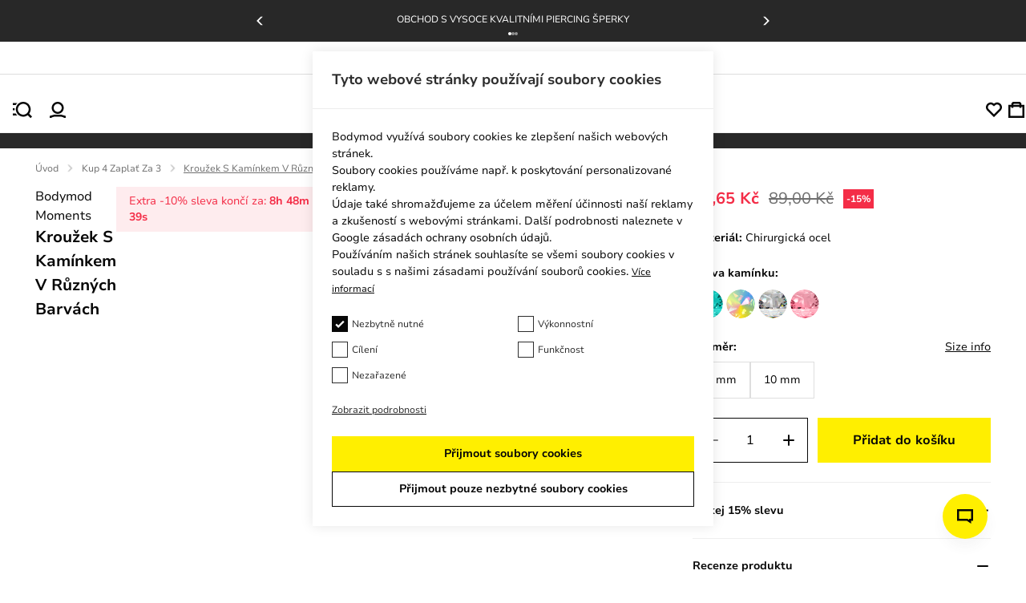

--- FILE ---
content_type: text/html; charset=UTF-8
request_url: https://embedsocial.com/api/pro_hashtag/fa9f06906571160f1785a30321ac4992aab59cd8/?origin=https%3A%2F%2Fbodymod.cz%2Fkrouzek-s-kaminkem-v-ruznych-barvach%2F
body_size: 52396
content:



    
    
    
<!DOCTYPE html>
<html lang="en">
    <head>
        <meta charset="UTF-8" />
        <title>EmbedSocial Universal Widget</title>
        <meta name="viewport" content="width=device-width, initial-scale=1, minimum-scale=1, maximum-scale=2">
                    <meta name="referrer" content="no-referrer" />
        
        
        
                                    <link id="font-link" href="https://embedsocial.com/cdn/fonts/roboto/stylesheet.css" rel="preload" as="style" onload="this.onload=null;this.rel='stylesheet'">
                    
        
                        
                    
    <link crossorigin rel="stylesheet" href="https://embedsocial.com/api/build/assets/WidgetFooter-BcZsuQcK.css"><link crossorigin rel="stylesheet" href="https://embedsocial.com/api/build/assets/HeaderRatingElement-CGNAMeS5.css"><link crossorigin rel="stylesheet" href="https://embedsocial.com/api/build/assets/widgetviewlive-CzhscWXM.css"><link crossorigin rel="modulepreload" href="https://embedsocial.com/api/build/assets/ajaxService-BSiDZCS8.js"><link crossorigin rel="modulepreload" href="https://embedsocial.com/api/build/assets/utilsServices-C7HyKjMK.js"><link crossorigin rel="modulepreload" href="https://embedsocial.com/api/build/assets/constants-D-JaaPMF.js"><link crossorigin rel="modulepreload" href="https://embedsocial.com/api/build/assets/WidgetFooter-phYylL7h.js"><link crossorigin rel="modulepreload" href="https://embedsocial.com/api/build/assets/_plugin-vue_export-helper-DlAUqK2U.js"><link crossorigin rel="modulepreload" href="https://embedsocial.com/api/build/assets/HeaderRatingElement-CrChbRm2.js"><link crossorigin rel="modulepreload" href="https://embedsocial.com/api/build/assets/LogoTypeRenderer-BU2TQk3d.js"><link crossorigin rel="modulepreload" href="https://embedsocial.com/api/build/assets/messages.english-CzePaLak.js">
    <style id="es-custom-css"></style>

            </head>
    <body class="es-body">
            
    <div id="widget-view-live" data-component="LayoutType"></div>
                        <script>
                window.baseUrl = 'https://embedsocial.com/admin';
                window.embeddedBaseUrl = 'https://embedsocial.com/api';
                window.locale = 'en';
                window.widgetLocation = '';

                window.shouldEnableDefaultReviewerAvatar = false;
                                    window.shouldEnableDefaultReviewerAvatar = true;
                
                
                window.paginationUrl = '';
                                    window.paginationUrl = 'https://embedsocial.com/api/widget_items/';
                
                window.filterMediaUrl = '';
                                    window.filterMediaUrl = 'https://embedsocial.com/api/widget_items/';
                
                window.isFreeUser = false;
                
                window.isJapaneseUserWidget = false;
                
                window.showTrustpilotLogo = false;
                
                window.lightboxBaseUrl = 'https://embedsocial.com/api/pro_hashtag_new_widgets_lightbox/';
                                    window.lightboxBaseUrl = 'https://embedsocial.com/api/widget_lightbox/';
                
                window.widgetLanguage = 'english';
                                    window.widgetLanguage = 'czech';
                
                window.translations = null;
                                    window.translations = '\u007B\u0022w_rating\u0022\u003A\u0022hodnocen\\u00ed\u0020od\u0022,\u0022w_rating_of\u0022\u003A\u0022hodnocen\\u00ed\u0020z\u0022,\u0022w_average_rating_of\u0022\u003A\u0022pr\\u016fm\\u011brn\\u00e9\u0020hodnocen\\u00ed\u0022,\u0022w_no_reviews_found\u0022\u003A\u0022Nebyly\u0020nalezeny\u0020\\u017e\\u00e1dn\\u00e9\u0020recenze\u0022,\u0022w_reviews\u0022\u003A\u0022recenz\\u00ed\u0022,\u0022w_review\u0022\u003A\u0022recenze\u0022,\u0022w_post\u0022\u003A\u0022zve\\u0159ejnit\u0022,\u0022w_posts\u0022\u003A\u0022p\\u0159\\u00edsp\\u011bvky\u0022,\u0022w_all_posts\u0022\u003A\u0022V\\u0161echny\u0020p\\u0159\\u00edsp\\u011bvky\u0022,\u0022w_see_less\u0022\u003A\u0022Zobrazit\u0020m\\u00e9n\\u011b\u0022,\u0022w_see_more\u0022\u003A\u0022Zobrazit\u0020v\\u00edce\u0022,\u0022w_share_experience\u0022\u003A\u0022Sd\\u00edlet\u0020zku\\u0161enost\u0022,\u0022w_rating_l\u0022\u003A\u0022Hodnocen\\u00ed\u0022,\u0022w_review_l\u0022\u003A\u0022Recenze\u0022,\u0022w_name_l\u0022\u003A\u0022K\\u0159estn\\u00ed\u0020jm\\u00e9no\u0020a\u0020p\\u0159\\u00edjmen\\u00ed\u0022,\u0022w_email_l\u0022\u003A\u0022Email\u0022,\u0022w_share_photos\u0022\u003A\u0022Sd\\u00edlet\u0020fotky\u0022,\u0022w_video_testimonial\u0022\u003A\u0022Video\u0020Sv\\u011bdectv\\u00ed\u0022,\u0022w_submit_review\u0022\u003A\u0022Odeslat\u0020recenzi\u0022,\u0022w_email_not_valid\u0022\u003A\u0022Neplatn\\u00e1\u0020e\u002Dmailov\\u00e1\u0020adresa\u0022,\u0022w_field_required\u0022\u003A\u0022Povinn\\u00e9\u0020pole\u0021\u0022,\u0022w_something_went_wrong\u0022\u003A\u0022N\\u011bco\u0020se\u0020pokazilo,\u0020zkuste\u0020to\u0020pros\\u00edm\u0020znovu\u0020pozd\\u011bji\u0021\u0022,\u0022w_review_submitted\u0022\u003A\u0022Recenze\u0020odesl\\u00e1na\u0021\u0022,\u0022w_following_formats\u0022\u003A\u0022N\\u00e1sleduj\\u00edc\\u00ed\u0020form\\u00e1ty\u0020.jpg,\u0020.jpeg,\u0020.png\u0020or\u0020.webp\u0022,\u0022w_smaller_format\u0022\u003A\u0022Velikost\u0020form\\u00e1tu\u0020men\\u0161\\u00ed\u0020od\u00202\u0020MB\u0022,\u0022w_load_more\u0022\u003A\u0022Na\\u010d\\u00edst\u0020v\\u00edce\u0022,\u0022w_leave_review\u0022\u003A\u0022Napsat\u0020recenzi\u0022,\u0022w_leave_review_google\u0022\u003A\u0022Napsat\u0020recenzi\u0020na\u0020Google\u0022,\u0022w_leave_review_trustpilot\u0022\u003A\u0022Napsat\u0020recenzi\u0020na\u0020Trustpilot\u0022,\u0022w_follow_us\u0022\u003A\u0022Sledujte\u0020n\\u00e1s\u0022,\u0022w_shop_products\u0022\u003A\u0022Nakoupit\u0020produkty\u0022,\u0022w_click_products\u0022\u003A\u0022Kliknut\\u00edm\u0020zobraz\\u00edte\u0020produkty\u0022,\u0022w_view_products\u0022\u003A\u0022Zobrazit\u0020produkty\u0022,\u0022w_text_goes_here\u0022\u003A\u0022Text\u0020jde\u0020sem...\u0022,\u0022w_writting_your_review\u0022\u003A\u0022Psan\\u00ed\u0020va\\u0161\\u00ed\u0020recenze...\u0022,\u0022w_ai_review\u0022\u003A\u0022Recenze\u0020AI\u0022,\u0022w_generate\u0022\u003A\u0022Generovat\u0022,\u0022w_write_keywords\u0022\u003A\u0022Napi\\u0161te\u0020kl\\u00ed\\u010dov\\u00e1\u0020slova,\u0020kter\\u00e1\u0020chcete\u0020zahrnout\u0020do\u0020recenze\u0022,\u0022w_enter_keywords_to_generate_review\u0022\u003A\u0022Pro\u0020vygenerov\\u00e1n\\u00ed\u0020recenze\u0020zadejte\u0020kl\\u00ed\\u010dov\\u00e1\u0020slova\u0022,\u0022w_close_ai_review\u0022\u003A\u0022zav\\u0159\\u00edt\u0020recenzi\u0020AI\u0022,\u0022w_you_have\u0022\u003A\u0022Ty\u0020m\\u00e1\\u0161\u0022,\u0022w_magic_reviews_left\u0022\u003A\u0022magick\\u00e9\u0020recenze\u0020vlevo\u0022,\u0022w_try_again\u0022\u003A\u0022Zkus\u0020to\u0020znovu\u0022,\u0022w_proof_summary\u0022\u003A\u0022Souhrn\u0020soci\\u00e1ln\\u00edch\u0020d\\u016fkaz\\u016f\u0022,\u0022w_based_on\u0022\u003A\u0022na\u0020z\\u00e1klad\\u011b\u0022,\u0022w_customer_reviews\u0022\u003A\u0022Hodnocen\\u00ed\u0020z\\u00e1kazn\\u00edk\\u016f\u0022,\u0022w_review_title\u0022\u003A\u0022N\\u00e1zev\u0020recenze\u0022,\u0022w_privacy_policy\u0022\u003A\u0022Z\\u00e1sady\u0020ochrany\u0020osobn\\u00edch\u0020\\u00fadaj\\u016f\u0022,\u0022w_i_accept\u0022\u003A\u0022P\\u0159ij\\u00edm\\u00e1m\u0022,\u0022w_welcome_submit_review\u0022\u003A\u0022Vyberte,\u0020kam\u0020odeslat\u0020va\\u0161i\u0020recenzi\u0022,\u0022w_submit_title\u0022\u003A\u0022Odeslat\u0020textov\\u00e9\u0020nebo\u0020video\u0020sv\\u011bdectv\\u00ed\u0022,\u0022w_submit_text\u0022\u003A\u0022Napi\\u0161te\u0020sv\\u016fj\u0020feedback\u0020nebo\u0020nahrajte\u0020video\u0020sv\\u011bdectv\\u00ed\u0022,\u0022w_welcome\u0022\u003A\u0022V\\u00edtejte\u0022,\u0022w_response\u0022\u003A\u0022Odpov\\u011b\\u010f\u0022,\u0022w_no_results_found\u0022\u003A\u0022Nebyly\u0020nalezeny\u0020\\u017e\\u00e1dn\\u00e9\u0020v\\u00fdsledky\u0022,\u0022w_all_reviews\u0022\u003A\u0022V\\u0161echny\u0020recenze\u0022,\u0022w_share_voice\u0022\u003A\u0022Sd\\u00edlejte\u0020sv\\u016fj\u0020hlas\u0021\u0020V\\u00e1\\u0161\u0020p\\u0159\\u00edsp\\u011bvek\u0020m\\u016f\\u017ee\u0020ovlivnit\u0020ostatn\\u00ed\u0022,\u0022w_description\u0022\u003A\u0022Popis\u0022,\u0022w_submit_post\u0022\u003A\u0022Odeslat\u0020p\\u0159\\u00edsp\\u011bvek\u0022,\u0022w_avatar_photo\u0022\u003A\u0022Va\\u0161e\u0020avat\\u00e1r\u0020fotografie\u0022,\u0022w_upload_photo\u0022\u003A\u0022Nahr\\u00e1t\u0020fotku\u0022,\u0022w_maximum_size\u0022\u003A\u0022Maxim\\u00e1ln\\u00ed\u0020velikost\u003A\u00202MB,\u0020jpg,\u0020jpeg,\u0020png\u0020nebo\u0020webp\u0022,\u0022w_error_image\u0022\u003A\u0022Obr\\u00e1zek\u0020mus\\u00ed\u0020b\\u00fdt\u0020men\\u0161\\u00ed\u0020ne\\u017e\u00202\u0020MB\u0022,\u0022w_share_post\u0022\u003A\u0022Sd\\u00edlej\u0020sv\\u016fj\u0020p\\u0159\\u00edsp\\u011bvek\u0022,\u0022w_permissions\u0022\u003A\u0022Souhlas\\u00edm\u0020s\u0020ve\\u0159ejn\\u00fdm\u0020sd\\u00edlen\\u00edm\u0020m\\u00e9\u0020recenze\u0022,\u0022w_record_video\u0022\u003A\u0022Nahr\\u00e1t\u0020video\u0022,\u0022w_upload_video\u0022\u003A\u0022Nahr\\u00e1t\u0020video...\u0022,\u0022w_uploading_video\u0022\u003A\u0022Nahr\\u00e1v\\u00e1n\\u00ed\u0020videa...\u0022,\u0022w_change_video\u0022\u003A\u0022Zm\\u011bnit\u0020video...\u0022,\u0022w_video_max_size\u0022\u003A\u0022Maxim\\u00e1ln\\u00ed\u0020velikost\u003A\u0022,\u0022w_exceeded_max_size_text\u0022\u003A\u0022P\\u0159ekro\\u010dena\u0020maxim\\u00e1ln\\u00ed\u0020velikost\u0022,\u0022w_upload_smaller_video_text\u0022\u003A\u0022Pros\\u00edm,\u0020nahrajte\u0020men\\u0161\\u00ed\u0020video.\u0022,\u0022w_not_supported_format_text\u0022\u003A\u0022Nepodporovan\\u00fd\u0020form\\u00e1t\u0020videa.\u0020Nahrajte\u003A\u0022,\u0022w_record_video_testimonial\u0022\u003A\u0022Nahr\\u00e1t\u0020video\u0020s\u0020ohlasem\u0022,\u0022w_record_video_camera_preview\u0022\u003A\u0022N\\u00e1hled\u0020kamery\u0020\u002D\u0020Nenahr\\u00e1v\\u00e1\u0020se\u0022,\u0022w_record_video_start_recording\u0022\u003A\u0022Za\\u010d\\u00edt\u0020nahr\\u00e1v\\u00e1n\\u00ed\u0022,\u0022w_record_video_your_recording\u0022\u003A\u0022Va\\u0161e\u0020nahr\\u00e1vka\u0022,\u0022w_record_video_stop_recording\u0022\u003A\u0022Zastavit\u0020nahr\\u00e1v\\u00e1n\\u00ed\u0022,\u0022w_record_video_redo_recording\u0022\u003A\u0022Znovu\u0020nahr\\u00e1t\u0022,\u0022w_record_video_use_this_video\u0022\u003A\u0022Pou\\u017e\\u00edt\u0020toto\u0020video\u0022,\u0022w_record_video_no_permission\u0022\u003A\u0022Nepoda\\u0159ilo\u0020se\u0020z\\u00edskat\u0020p\\u0159\\u00edstup\u0020k\u0020fotoapar\\u00e1tu\u0020a\u0020mikrofonu.\u0020Pros\\u00edm,\u0020povolte\u0020tento\u0020p\\u0159\\u00edstup\u0020ve\u0020va\\u0161em\u0020prohl\\u00ed\\u017ee\\u010di,\u0020nebo\u0020zkuste\u0020nahr\\u00e1t\u0020video\u0022,\u0022w_translated_by_ai\u0022\u003A\u0022P\\u0159elo\\u017eeno\u0020AI\u0022,\u0022w_product_card_button\u0022\u003A\u0022Koupit\u0022,\u0022w_userfeedbackform_back\u0022\u003A\u0022Zp\\u011bt\u0022,\u0022w_userfeedbackform_next\u0022\u003A\u0022Dal\\u0161\\u00ed\u0022,\u0022w_userfeedbackform_submit\u0022\u003A\u0022Odeslat\u0022,\u0022w_userfeedbackform_success_thankyou\u0022\u003A\u0022D\\u011bkujeme\u0021\u0022,\u0022w_userfeedbackform_success_photoswillbereviewed\u0022\u003A\u0022Va\\u0161e\u0020fotografie\u0020budou\u0020p\\u0159ed\u0020p\\u0159id\\u00e1n\\u00edm\u0020do\u0020na\\u0161eho\u0020widgetu\u0020zkontrolov\\u00e1ny.\u0022,\u0022w_userfeedbackform_success_untilnexttime\u0022\u003A\u0022Do\u0020p\\u0159\\u00ed\\u0161t\\u011b\u0021\u0022,\u0022w_userfeedbackform_inserturl\u0022\u003A\u0022Vlo\\u017ete\u0020URL\u0020p\\u0159\\u00edsp\\u011bvku\u0022,\u0022w_userfeedbackform_uploadmanually\u0022\u003A\u0022Nahrajte\u0020obr\\u00e1zek\u0020ru\\u010dn\\u011b\u0022,\u0022w_userfeedbackform_shareyourexperience_title\u0022\u003A\u0022Pod\\u011blte\u0020se\u0020o\u0020sv\\u016fj\u0020hlas\u0021\u0020V\\u00e1\\u0161\u0020p\\u0159\\u00edsp\\u011bvek\u0020m\\u016f\\u017ee\u0020ovlivnit\u0020ostatn\\u00ed\u0020\\ud83d\\ude0d\u0022,\u0022w_userfeedbackform_or\u0022\u003A\u0022nebo\u0022,\u0022w_userfeedbackform_postlink\u0022\u003A\u0022Odkaz\u0020na\u0020p\\u0159\\u00edsp\\u011bvek\u0022,\u0022w_userfeedbackform_previewofthemedia\u0022\u003A\u0022N\\u00e1hled\u0020m\\u00e9di\\u00ed,\u0020kter\\u00e1\u0020se\u0020chyst\\u00e1te\u0020odeslat\u0022,\u0022w_userfeedbackform_somethingwentwrong\u0022\u003A\u0022N\\u011bco\u0020se\u0020pokazilo.\u0020Ujist\\u011bte\u0020se,\u0020\\u017ee\u0020je\u0020to\u0020odkaz\u0020z\u0020Instagramu,\u0020nebo\u0020zkuste\u0020jin\\u00fd\u0020odkaz.\u0022,\u0022w_products\u0022\u003A\u0022Produkty\u0022\u007D';
                
                                    window.isTemplatePreview = false;
                    window.widget = '\u007B\u0022id\u0022\u003A57455,\u0022ownerId\u0022\u003A293497,\u0022widgetRef\u0022\u003A\u0022fa9f06906571160f1785a30321ac4992aab59cd8\u0022,\u0022widgetName\u0022\u003A\u0022Social\u0020Reviews\u0020Top\u0020\u002D\u0020CZ\u0022,\u0022template\u0022\u003A\u007B\u0022id\u0022\u003A489,\u0022ownerId\u0022\u003Anull,\u0022templateRef\u0022\u003A\u002285d17667bb69113986d7e7d6a3cbbfbe0a3bd25f\u0022,\u0022templateName\u0022\u003A\u0022Reviews\u0020Badge\u0020with\u0020Customer\u0027s\u0020Photos\u0022,\u0022theme\u0022\u003A\u007B\u0022id\u0022\u003A1,\u0022name\u0022\u003A\u0022default\u0022,\u0022published\u0022\u003Atrue,\u0022createdOn\u0022\u003A\u00222022\u002D03\u002D31\u002012\u003A20\u003A49\u0022,\u0022updatedOn\u0022\u003A\u00222022\u002D03\u002D31\u002012\u003A20\u003A49\u0022,\u0022status\u0022\u003Atrue\u007D,\u0022templateCategories\u0022\u003Anull,\u0022layout\u0022\u003A\u007B\u0022id\u0022\u003A8,\u0022name\u0022\u003A\u0022badge\u0022,\u0022product\u0022\u003A\u0022reviews\u0022\u007D,\u0022templateType\u0022\u003A\u0022manually_configured\u0022,\u0022activeAiWidgetContent\u0022\u003Anull,\u0022mediaData\u0022\u003A\u007B\u0022review\u0022\u003A\u007B\u0022google_place\u0022\u003A\u005B4712325,4214381,6040511,5446059,6067345,6040508,6040509,6040510,5896540,5796328,5638735,5551787,5512285,5506952,5454699,5454700,5454701,5446058,5435906,5435907,5323399,5282206,5268864,5261493,5253867,5239567,5227219,5224093,5115419,5095709,5016220,5016221,5016224,5016225,5016227,4847747,4842117,4839956,4470573,4280273,4214147,4214171,4214196,4214237,4214280,4214379,4214380,4214408,4214424,4214428,4214441,4214444,4214477,4214518,5199776,5896541,5392888,5793155,5786006,5647950,5608281,5590818,5512284,5345849,5248605,5481105,5045332,5016222,5016223,5016226,4837571\u005D,\u0022custom_reviews\u0022\u003A\u005B5902827,5902826,5902824,5902823,5902825\u005D\u007D\u007D,\u0022widgetRef\u0022\u003A\u0022250be74fdbce198709ee482915a4a12971f47938\u0022,\u0022createdBy\u0022\u003A221539,\u0022validUntil\u0022\u003Anull,\u0022createdOn\u0022\u003A\u00222023\u002D06\u002D23\u002009\u003A27\u003A27\u0022,\u0022updatedOn\u0022\u003Anull,\u0022status\u0022\u003Atrue\u007D,\u0022layout\u0022\u003A\u007B\u0022id\u0022\u003A8,\u0022name\u0022\u003A\u0022badge\u0022,\u0022product\u0022\u003A\u0022reviews\u0022\u007D,\u0022theme\u0022\u003A\u007B\u0022id\u0022\u003A1,\u0022name\u0022\u003A\u0022default\u0022,\u0022published\u0022\u003Atrue,\u0022createdOn\u0022\u003A\u00222022\u002D03\u002D31\u002012\u003A20\u003A49\u0022,\u0022updatedOn\u0022\u003A\u00222022\u002D03\u002D31\u002012\u003A20\u003A49\u0022,\u0022status\u0022\u003Atrue\u007D,\u0022sources\u0022\u003A\u005B\u007B\u0022id\u0022\u003A98359,\u0022sourceType\u0022\u003A\u0022custom\u0022,\u0022sourceSubtype\u0022\u003A\u0022reviews\u0022,\u0022sourceId\u0022\u003A\u0022ca024b12cf1e84e8a5d1eb3e6d1b21a58c331158\u0022,\u0022sourceSearchId\u0022\u003A\u0022ca024b12cf1e84e8a5d1eb3e6d1b21a58c331158\u0022,\u0022sourceName\u0022\u003A\u0022TP\u0020ALL\u0022,\u0022sourceUsername\u0022\u003A\u0022TP\u0020ALL\u0022,\u0022sourceCoverPhotoLink\u0022\u003Anull,\u0022leaveAReviewLink\u0022\u003Anull,\u0022isVerified\u0022\u003Atrue,\u0022sourceLink\u0022\u003Anull,\u0022createdOn\u0022\u003A\u005B\u005D,\u0022autoAddMedia\u0022\u003A\u0022Yes\u0022,\u0022mediaType\u0022\u003A\u0022review\u0022,\u0022widgetSourceId\u0022\u003A209404,\u0022numOfPosts\u0022\u003A1262\u007D,\u007B\u0022id\u0022\u003A73173,\u0022sourceType\u0022\u003A\u0022custom\u0022,\u0022sourceSubtype\u0022\u003A\u0022reviews\u0022,\u0022sourceId\u0022\u003A\u0022a5c9997aff5de00fcd780379ce4b1abe042732d5\u0022,\u0022sourceSearchId\u0022\u003A\u0022a5c9997aff5de00fcd780379ce4b1abe042732d5\u0022,\u0022sourceName\u0022\u003A\u0022TP\u00205\u0020CZ\u0022,\u0022sourceUsername\u0022\u003A\u0022TP\u00205\u0020CZ\u0022,\u0022sourceCoverPhotoLink\u0022\u003Anull,\u0022leaveAReviewLink\u0022\u003Anull,\u0022isVerified\u0022\u003Atrue,\u0022sourceLink\u0022\u003Anull,\u0022createdOn\u0022\u003A\u005B\u005D,\u0022autoAddMedia\u0022\u003A\u0022Yes\u0022,\u0022mediaType\u0022\u003A\u0022review\u0022,\u0022widgetSourceId\u0022\u003A89999,\u0022numOfPosts\u0022\u003A929\u007D,\u007B\u0022id\u0022\u003A71935,\u0022sourceType\u0022\u003A\u0022custom\u0022,\u0022sourceSubtype\u0022\u003A\u0022reviews\u0022,\u0022sourceId\u0022\u003A\u0022eeb91968440160cdb653867e83af027df807285e\u0022,\u0022sourceSearchId\u0022\u003A\u0022eeb91968440160cdb653867e83af027df807285e\u0022,\u0022sourceName\u0022\u003A\u0022TP\u00204\u0022,\u0022sourceUsername\u0022\u003A\u0022TP\u00204\u0022,\u0022sourceCoverPhotoLink\u0022\u003Anull,\u0022leaveAReviewLink\u0022\u003Anull,\u0022isVerified\u0022\u003Atrue,\u0022sourceLink\u0022\u003Anull,\u0022createdOn\u0022\u003A\u005B\u005D,\u0022autoAddMedia\u0022\u003A\u0022Yes\u0022,\u0022mediaType\u0022\u003A\u0022review\u0022,\u0022widgetSourceId\u0022\u003A81150,\u0022numOfPosts\u0022\u003A135\u007D,\u007B\u0022id\u0022\u003A70950,\u0022sourceType\u0022\u003A\u0022custom\u0022,\u0022sourceSubtype\u0022\u003A\u0022reviews\u0022,\u0022sourceId\u0022\u003A\u0022c3ef65ae6b5a76780e628230c9c370441c84b934\u0022,\u0022sourceSearchId\u0022\u003A\u0022c3ef65ae6b5a76780e628230c9c370441c84b934\u0022,\u0022sourceName\u0022\u003A\u0022TP\u00201\u0022,\u0022sourceUsername\u0022\u003A\u0022TP\u00201\u0022,\u0022sourceCoverPhotoLink\u0022\u003Anull,\u0022leaveAReviewLink\u0022\u003Anull,\u0022isVerified\u0022\u003Atrue,\u0022sourceLink\u0022\u003Anull,\u0022createdOn\u0022\u003A\u005B\u005D,\u0022autoAddMedia\u0022\u003A\u0022Yes\u0022,\u0022mediaType\u0022\u003A\u0022review\u0022,\u0022widgetSourceId\u0022\u003A77684,\u0022numOfPosts\u0022\u003A497\u007D,\u007B\u0022id\u0022\u003A70427,\u0022sourceType\u0022\u003A\u0022custom\u0022,\u0022sourceSubtype\u0022\u003A\u0022reviews\u0022,\u0022sourceId\u0022\u003A\u00223200353dc2f13cbec72b45c6dc17898e0d05928a\u0022,\u0022sourceSearchId\u0022\u003A\u00223200353dc2f13cbec72b45c6dc17898e0d05928a\u0022,\u0022sourceName\u0022\u003A\u0022TP\u00203\u0022,\u0022sourceUsername\u0022\u003A\u0022TP\u00203\u0022,\u0022sourceCoverPhotoLink\u0022\u003Anull,\u0022leaveAReviewLink\u0022\u003Anull,\u0022isVerified\u0022\u003Atrue,\u0022sourceLink\u0022\u003Anull,\u0022createdOn\u0022\u003A\u005B\u005D,\u0022autoAddMedia\u0022\u003A\u0022Yes\u0022,\u0022mediaType\u0022\u003A\u0022review\u0022,\u0022widgetSourceId\u0022\u003A75407,\u0022numOfPosts\u0022\u003A497\u007D,\u007B\u0022id\u0022\u003A70402,\u0022sourceType\u0022\u003A\u0022custom\u0022,\u0022sourceSubtype\u0022\u003A\u0022reviews\u0022,\u0022sourceId\u0022\u003A\u00220a73c66cd05e13be29f2a0889306fe71c178de1b\u0022,\u0022sourceSearchId\u0022\u003A\u00220a73c66cd05e13be29f2a0889306fe71c178de1b\u0022,\u0022sourceName\u0022\u003A\u0022TP\u00202\u0022,\u0022sourceUsername\u0022\u003A\u0022TP\u00202\u0022,\u0022sourceCoverPhotoLink\u0022\u003Anull,\u0022leaveAReviewLink\u0022\u003Anull,\u0022isVerified\u0022\u003Atrue,\u0022sourceLink\u0022\u003Anull,\u0022createdOn\u0022\u003A\u005B\u005D,\u0022autoAddMedia\u0022\u003A\u0022Yes\u0022,\u0022mediaType\u0022\u003A\u0022review\u0022,\u0022widgetSourceId\u0022\u003A75325,\u0022numOfPosts\u0022\u003A498\u007D,\u007B\u0022id\u0022\u003A98900,\u0022sourceType\u0022\u003A\u0022google\u0022,\u0022sourceSubtype\u0022\u003A\u0022place\u0022,\u0022sourceId\u0022\u003A\u0022ChIJpyfB4P1vs0cR34DqGJjXBtM\u0022,\u0022sourceSearchId\u0022\u003A\u0022ChIJpyfB4P1vs0cR34DqGJjXBtM\u0022,\u0022sourceName\u0022\u003A\u0022Bodymod\u002DTarp\u0022,\u0022sourceUsername\u0022\u003A\u0022Dragos\u0020Resmerita\u0022,\u0022sourceCoverPhotoLink\u0022\u003A\u0022\u0022,\u0022leaveAReviewLink\u0022\u003A\u0022https\u003A\\\/\\\/search.google.com\\\/local\\\/writereview\u003Fplaceid\u003DChIJpyfB4P1vs0cR34DqGJjXBtM\u0022,\u0022isVerified\u0022\u003Atrue,\u0022sourceLink\u0022\u003A\u0022https\u003A\\\/\\\/maps.google.com\\\/maps\u003Fcid\u003D15206078240116080863\u0022,\u0022createdOn\u0022\u003A\u005B\u005D,\u0022autoAddMedia\u0022\u003A\u0022Yes\u0022,\u0022mediaType\u0022\u003A\u0022review\u0022,\u0022widgetSourceId\u0022\u003A71278,\u0022sourceCity\u0022\u003A\u0022Tarp\u0022,\u0022sourceCountry\u0022\u003A\u0022Germany\u0022,\u0022numOfPosts\u0022\u003A98\u007D,\u007B\u0022id\u0022\u003A98901,\u0022sourceType\u0022\u003A\u0022google\u0022,\u0022sourceSubtype\u0022\u003A\u0022place\u0022,\u0022sourceId\u0022\u003A\u0022ChIJ0xAheN05s0cRqes\u002D_V42aeE\u0022,\u0022sourceSearchId\u0022\u003A\u0022ChIJ0xAheN05s0cRqes\u002D_V42aeE\u0022,\u0022sourceName\u0022\u003A\u0022Bodymod\u002DAugustenborg\u0022,\u0022sourceUsername\u0022\u003A\u0022Dragos\u0020Resmerita\u0022,\u0022sourceCoverPhotoLink\u0022\u003A\u0022\u0022,\u0022leaveAReviewLink\u0022\u003A\u0022https\u003A\\\/\\\/search.google.com\\\/local\\\/writereview\u003Fplaceid\u003DChIJ0xAheN05s0cRqes\u002D_V42aeE\u0022,\u0022isVerified\u0022\u003Atrue,\u0022sourceLink\u0022\u003A\u0022https\u003A\\\/\\\/maps.google.com\\\/maps\u003Fcid\u003D16242573312691989417\u0022,\u0022createdOn\u0022\u003A\u005B\u005D,\u0022autoAddMedia\u0022\u003A\u0022Yes\u0022,\u0022mediaType\u0022\u003A\u0022review\u0022,\u0022widgetSourceId\u0022\u003A71279,\u0022sourceCity\u0022\u003A\u0022Augustenborg\u0022,\u0022sourceCountry\u0022\u003A\u0022Denmark\u0022,\u0022numOfPosts\u0022\u003A11\u007D\u005D,\u0022activeAiWidgetContent\u0022\u003Anull,\u0022widgetType\u0022\u003A\u0022manually_configured\u0022,\u0022createdOn\u0022\u003A\u00222023\u002D12\u002D06\u002008\u003A25\u003A54\u0022,\u0022updatedOn\u0022\u003A\u00222023\u002D12\u002D06\u002008\u003A26\u003A55\u0022,\u0022status\u0022\u003Atrue\u007D';

                    window.widgetMedia = [];
                    window.numMaxMedia = 0;
                                                                        window.widgetMedia = '\u005B\u007B\u0022id\u0022\u003A12521759,\u0022authorName\u0022\u003A\u0022Monika\u0020Sieberova\u0022,\u0022profilePhotoUrl\u0022\u003A\u0022\u0022,\u0022mediaCreatedOn\u0022\u003A\u0022Pro\u002022,\u00202025\u0022,\u0022sourceSearchId\u0022\u003A\u0022a5c9997aff5de00fcd780379ce4b1abe042732d5\u0022,\u0022sourceType\u0022\u003A\u0022custom\u0022,\u0022sourceLink\u0022\u003Anull,\u0022caption\u0022\u003A\u0022Objedn\\u00e1vala\u0020jsem\u0020podruh\\u00e9,\u0020skv\\u011bl\\u00fd\u0020obchod.\u0020I\u0020p\\u0159es\u0020to,\u0020\\u017ee\u0020to\u0020nen\\u00ed\u0020\\u010desk\\u00fd\u0020e\u002Dshop,\u0020reklamace\u0020ihned\u0020vy\\u0159\\u00edzen\\u00e1,\u0020rychl\\u00e1\u0020komunikace\u0020\\ud83d\\udc4f\u0020Kr\\u00e1sn\\u00e9\u0020balen\\u00ed.\u0020Ur\\u010dit\\u011b\u0020objedn\\u00e1m\u0020znovu.\u0022,\u0022rating\u0022\u003A5,\u0022type\u0022\u003A\u0022text\u0022,\u0022image\u0022\u003A\u005B\u005D,\u0022largeImage\u0022\u003A\u005B\u005D,\u0022carousel\u0022\u003A\u005B\u005D,\u0022video\u0022\u003A\u005B\u005D,\u0022mediaId\u0022\u003A\u0022511ffdcb3f72fca01e29500597795f5b\u0022,\u0022formattedCaption\u0022\u003A\u0022Objedn\\u00e1vala\u0020jsem\u0020podruh\\u00e9,\u0020skv\\u011bl\\u00fd\u0020obchod.\u0020I\u0020p\\u0159es\u0020to,\u0020\\u017ee\u0020to\u0020nen\\u00ed\u0020\\u010desk\\u00fd\u0020e\u002Dshop,\u0020reklamace\u0020ihned\u0020vy\\u0159\\u00edzen\\u00e1,\u0020rychl\\u00e1\u0020komunikace\u0020\\ud83d\\udc4f\u0020Kr\\u00e1sn\\u00e9\u0020balen\\u00ed.\u0020Ur\\u010dit\\u011b\u0020objedn\\u00e1m\u0020znovu.\u0022,\u0022title\u0022\u003Anull,\u0022aiTitle\u0022\u003Anull,\u0022userUrl\u0022\u003Anull,\u0022moderationId\u0022\u003A\u0022review\u002D12521759\u0022,\u0022mediaLink\u0022\u003Anull,\u0022formattedDate\u0022\u003A\u0022p\\u0159ed\u0020m\\u011bs\\u00edcem\u0022,\u0022cta\u0022\u003Anull,\u0022sourceCoverPhoto\u0022\u003Anull,\u0022itemType\u0022\u003A\u0022review\u0022,\u0022tags\u0022\u003A\u005B\u005D,\u0022productTags\u0022\u003A\u005B\u005D,\u0022translationsData\u0022\u003A\u007B\u0022czech\u0022\u003A\u0022Objedn\\u00e1vala\u0020jsem\u0020podruh\\u00e9,\u0020skv\\u011bl\\u00fd\u0020obchod.\u0020I\u0020p\\u0159es\u0020to,\u0020\\u017ee\u0020to\u0020nen\\u00ed\u0020\\u010desk\\u00fd\u0020e\u002Dshop,\u0020reklamace\u0020ihned\u0020vy\\u0159\\u00edzen\\u00e1,\u0020rychl\\u00e1\u0020komunikace\u0020\\ud83d\\udc4f\u0020Kr\\u00e1sn\\u00e9\u0020balen\\u00ed.\u0020Ur\\u010dit\\u011b\u0020objedn\\u00e1m\u0020znovu.\u0022\u007D,\u0022originalCreatedOn\u0022\u003A\u00222025\u002D12\u002D22\u002005\u003A55\u003A15\u0022,\u0022sourceLogoUrl\u0022\u003Anull,\u0022sourceLocation\u0022\u003A\u0022\u0022,\u0022pinStatus\u0022\u003Anull,\u0022priority\u0022\u003Anull,\u0022aiScore\u0022\u003Anull,\u0022clickLightbox\u0022\u003A\u0022https\u003A\\\/\\\/embedsocial.com\\\/redirect\\\/api\\\/add_js_event_occurrence\u003Fe\u003D11e9c07e83074c8baa7721338a7cd725\u0022,\u0022clickLightboxEventId\u0022\u003A\u002211e9c07e83074c8baa7721338a7cd725\u0022\u007D,\u007B\u0022id\u0022\u003A11887098,\u0022authorName\u0022\u003A\u0022\u0020Monika\u0020Sabelova\u0022,\u0022profilePhotoUrl\u0022\u003A\u0022\u0022,\u0022mediaCreatedOn\u0022\u003A\u0022Z\\u00e1\\u0159\u002025,\u00202025\u0022,\u0022sourceSearchId\u0022\u003A\u0022a5c9997aff5de00fcd780379ce4b1abe042732d5\u0022,\u0022sourceType\u0022\u003A\u0022custom\u0022,\u0022sourceLink\u0022\u003Anull,\u0022caption\u0022\u003A\u0022DOPORU\\u010cUJI\u0020TENTO\u0020OBCHOD.\\r\\nOCHOTA\u0020A\u0020VST\\u0158\\u00cdCNOST\u0020\\u2764\\ufe0f\u0020VY\\u0158E\\u0160IT\u0020PROBL\\u00c9M.\\r\\nRYCHL\\u00c9\u0020DORU\\u010cEN\\u00cd,\u0020KR\\u00c1SN\\u00c9\u0020BALEN\\u00cd.\\r\\nDOPORU\\u010cUJI\u0020A\u0020MOC\u0020D\\u011aKUJI.\\r\\nR\\u00c1DA\u0020ZDE\u0020ZASE\u0020NAKOUP\\u00cdM\u0020\\u2764\\ufe0f\\u2764\\ufe0f\\u2764\\ufe0f\u0022,\u0022rating\u0022\u003A5,\u0022type\u0022\u003A\u0022text\u0022,\u0022image\u0022\u003A\u005B\u005D,\u0022largeImage\u0022\u003A\u005B\u005D,\u0022carousel\u0022\u003A\u005B\u005D,\u0022video\u0022\u003A\u005B\u005D,\u0022mediaId\u0022\u003A\u0022a15d97cfa52c2f41b7843eb2aa62d8ed\u0022,\u0022formattedCaption\u0022\u003A\u0022DOPORU\\u010cUJI\u0020TENTO\u0020OBCHOD.\\r\\nOCHOTA\u0020A\u0020VST\\u0158\\u00cdCNOST\u0020\\u2764\\ufe0f\u0020VY\\u0158E\\u0160IT\u0020PROBL\\u00c9M.\\r\\nRYCHL\\u00c9\u0020DORU\\u010cEN\\u00cd,\u0020KR\\u00c1SN\\u00c9\u0020BALEN\\u00cd.\\r\\nDOPORU\\u010cUJI\u0020A\u0020MOC\u0020D\\u011aKUJI.\\r\\nR\\u00c1DA\u0020ZDE\u0020ZASE\u0020NAKOUP\\u00cdM\u0020\\u2764\\ufe0f\\u2764\\ufe0f\\u2764\\ufe0f\u0022,\u0022title\u0022\u003Anull,\u0022aiTitle\u0022\u003Anull,\u0022userUrl\u0022\u003Anull,\u0022moderationId\u0022\u003A\u0022review\u002D11887098\u0022,\u0022mediaLink\u0022\u003Anull,\u0022formattedDate\u0022\u003A\u0022p\\u0159ed\u00204\u0020m\\u011bs\\u00edci\u0022,\u0022cta\u0022\u003Anull,\u0022sourceCoverPhoto\u0022\u003Anull,\u0022itemType\u0022\u003A\u0022review\u0022,\u0022tags\u0022\u003A\u005B\u005D,\u0022productTags\u0022\u003A\u005B\u005D,\u0022translationsData\u0022\u003A\u007B\u0022czech\u0022\u003A\u0022DOPORU\\u010cUJI\u0020TENTO\u0020OBCHOD.\\r\\nOCHOTA\u0020A\u0020VST\\u0158\\u00cdCNOST\u0020\\u2764\\ufe0f\u0020VY\\u0158E\\u0160IT\u0020PROBL\\u00c9M.\\r\\nRYCHL\\u00c9\u0020DORU\\u010cEN\\u00cd,\u0020KR\\u00c1SN\\u00c9\u0020BALEN\\u00cd.\\r\\nDOPORU\\u010cUJI\u0020A\u0020MOC\u0020D\\u011aKUJI.\\r\\nR\\u00c1DA\u0020ZDE\u0020ZASE\u0020NAKOUP\\u00cdM\u0020\\u2764\\ufe0f\\u2764\\ufe0f\\u2764\\ufe0f\u0022\u007D,\u0022originalCreatedOn\u0022\u003A\u00222025\u002D09\u002D25\u002011\u003A28\u003A52\u0022,\u0022sourceLogoUrl\u0022\u003Anull,\u0022sourceLocation\u0022\u003A\u0022\u0022,\u0022pinStatus\u0022\u003Anull,\u0022priority\u0022\u003Anull,\u0022aiScore\u0022\u003Anull,\u0022clickLightbox\u0022\u003A\u0022https\u003A\\\/\\\/embedsocial.com\\\/redirect\\\/api\\\/add_js_event_occurrence\u003Fe\u003Df1276ac1708ec7795671f5e233536549\u0022,\u0022clickLightboxEventId\u0022\u003A\u0022f1276ac1708ec7795671f5e233536549\u0022\u007D,\u007B\u0022id\u0022\u003A12742631,\u0022authorName\u0022\u003A\u0022Beatriz\u0020Vidrago\u0022,\u0022profilePhotoUrl\u0022\u003A\u0022\u0022,\u0022mediaCreatedOn\u0022\u003A\u0022Led\u002025,\u00202026\u0022,\u0022sourceSearchId\u0022\u003A\u0022ca024b12cf1e84e8a5d1eb3e6d1b21a58c331158\u0022,\u0022sourceType\u0022\u003A\u0022custom\u0022,\u0022sourceLink\u0022\u003Anull,\u0022caption\u0022\u003A\u0022Loved\u0020it\u0020\\ud83d\\udc9c\\r\\nThey\u0020were\u0020incredibly\u0020kind\u0020and\u0020responded\u0020very\u0020quickly\u0020to\u0020my\u0020emails\u0020with\u0020various\u0020solutions\u0021\u0020I\u0020highly\u0020recommend\u0020the\u0020service\u0020from\u0020Nadia\u0020and\u0020Franco,\u0020and\u0020I\\u2019m\u0020looking\u0020forward\u0020to\u0020receiving\u0020my\u0020new\u0020products.\\r\\nI\u0020truly\u0020appreciate\u0020their\u0020efforts\u0021\\r\\n\u0028Translated\u0020by\u0020AI\u0029\u0022,\u0022rating\u0022\u003A5,\u0022type\u0022\u003A\u0022text\u0022,\u0022image\u0022\u003A\u005B\u005D,\u0022largeImage\u0022\u003A\u005B\u005D,\u0022carousel\u0022\u003A\u005B\u005D,\u0022video\u0022\u003A\u005B\u005D,\u0022mediaId\u0022\u003A\u0022909527a6650f409215fc4d4aad683d6a\u0022,\u0022formattedCaption\u0022\u003A\u0022Moc\u0020se\u0020mi\u0020to\u0020l\\u00edbilo\u0020\\ud83d\\udc9c\u0020Byli\u0020neuv\\u011b\\u0159iteln\\u011b\u0020mil\\u00ed\u0020a\u0020velmi\u0020rychle\u0020reagovali\u0020na\u0020m\\u00e9\u0020e\u002Dmaily\u0020s\u0020r\\u016fzn\\u00fdmi\u0020\\u0159e\\u0161en\\u00edmi\u0021\u0020Slu\\u017eby\u0020od\u0020Nadie\u0020a\u0020Franca\u0020v\\u0159ele\u0020doporu\\u010duji\u0020a\u0020t\\u011b\\u0161\\u00edm\u0020se\u0020na\u0020sv\\u00e9\u0020nov\\u00e9\u0020produkty.\u0020Opravdu\u0020si\u0020jejich\u0020\\u00fasil\\u00ed\u0020v\\u00e1\\u017e\\u00edm\u0021\u0020\u0028P\\u0159elo\\u017eeno\u0020um\\u011blou\u0020inteligenc\\u00ed\u0029\u0022,\u0022title\u0022\u003Anull,\u0022aiTitle\u0022\u003Anull,\u0022userUrl\u0022\u003Anull,\u0022moderationId\u0022\u003A\u0022review\u002D12742631\u0022,\u0022mediaLink\u0022\u003Anull,\u0022formattedDate\u0022\u003A\u0022v\\u010dera\u0022,\u0022cta\u0022\u003Anull,\u0022sourceCoverPhoto\u0022\u003Anull,\u0022itemType\u0022\u003A\u0022review\u0022,\u0022tags\u0022\u003A\u005B\u005D,\u0022productTags\u0022\u003A\u005B\u005D,\u0022translationsData\u0022\u003A\u007B\u0022english\u0022\u003A\u0022Loved\u0020it\u0020\\ud83d\\udc9c\\r\\nThey\u0020were\u0020incredibly\u0020kind\u0020and\u0020responded\u0020very\u0020quickly\u0020to\u0020my\u0020emails\u0020with\u0020various\u0020solutions\u0021\u0020I\u0020highly\u0020recommend\u0020the\u0020service\u0020from\u0020Nadia\u0020and\u0020Franco,\u0020and\u0020I\\u2019m\u0020looking\u0020forward\u0020to\u0020receiving\u0020my\u0020new\u0020products.\\r\\nI\u0020truly\u0020appreciate\u0020their\u0020efforts\u0021\\r\\n\u0028Translated\u0020by\u0020AI\u0029\u0022,\u0022greek\u0022\u003A\u0022\\u03a4\\u03bf\u0020\\u03bb\\u03ac\\u03c4\\u03c1\\u03b5\\u03c8\\u03b1\u0020\\ud83d\\udc9c\u0020\\u0389\\u03c4\\u03b1\\u03bd\u0020\\u03b1\\u03c0\\u03af\\u03c3\\u03c4\\u03b5\\u03c5\\u03c4\\u03b1\u0020\\u03b5\\u03c5\\u03b3\\u03b5\\u03bd\\u03b9\\u03ba\\u03bf\\u03af\u0020\\u03ba\\u03b1\\u03b9\u0020\\u03b1\\u03c0\\u03ac\\u03bd\\u03c4\\u03b7\\u03c3\\u03b1\\u03bd\u0020\\u03c0\\u03bf\\u03bb\\u03cd\u0020\\u03b3\\u03c1\\u03ae\\u03b3\\u03bf\\u03c1\\u03b1\u0020\\u03c3\\u03c4\\u03b1\u0020email\u0020\\u03bc\\u03bf\\u03c5\u0020\\u03bc\\u03b5\u0020\\u03b4\\u03b9\\u03ac\\u03c6\\u03bf\\u03c1\\u03b5\\u03c2\u0020\\u03bb\\u03cd\\u03c3\\u03b5\\u03b9\\u03c2\u0021\u0020\\u03a3\\u03c5\\u03c3\\u03c4\\u03ae\\u03bd\\u03c9\u0020\\u03b1\\u03bd\\u03b5\\u03c0\\u03b9\\u03c6\\u03cd\\u03bb\\u03b1\\u03ba\\u03c4\\u03b1\u0020\\u03c4\\u03b7\\u03bd\u0020\\u03c5\\u03c0\\u03b7\\u03c1\\u03b5\\u03c3\\u03af\\u03b1\u0020\\u03b1\\u03c0\\u03cc\u0020\\u03c4\\u03b7\u0020\\u039d\\u03ac\\u03bd\\u03c4\\u03b9\\u03b1\u0020\\u03ba\\u03b1\\u03b9\u0020\\u03c4\\u03bf\\u03bd\u0020\\u03a6\\u03c1\\u03ac\\u03bd\\u03ba\\u03bf\u0020\\u03ba\\u03b1\\u03b9\u0020\\u03b1\\u03bd\\u03c5\\u03c0\\u03bf\\u03bc\\u03bf\\u03bd\\u03ce\u0020\\u03bd\\u03b1\u0020\\u03bb\\u03ac\\u03b2\\u03c9\u0020\\u03c4\\u03b1\u0020\\u03bd\\u03ad\\u03b1\u0020\\u03bc\\u03bf\\u03c5\u0020\\u03c0\\u03c1\\u03bf\\u03ca\\u03cc\\u03bd\\u03c4\\u03b1.\u0020\\u0395\\u03ba\\u03c4\\u03b9\\u03bc\\u03ce\u0020\\u03c0\\u03c1\\u03b1\\u03b3\\u03bc\\u03b1\\u03c4\\u03b9\\u03ba\\u03ac\u0020\\u03c4\\u03b9\\u03c2\u0020\\u03c0\\u03c1\\u03bf\\u03c3\\u03c0\\u03ac\\u03b8\\u03b5\\u03b9\\u03ad\\u03c2\u0020\\u03c4\\u03bf\\u03c5\\u03c2\u0021\u0020\u0028\\u039c\\u03b5\\u03c4\\u03ac\\u03c6\\u03c1\\u03b1\\u03c3\\u03b7\u0020\\u03b1\\u03c0\\u03cc\u0020AI\u0029\u0022,\u0022lithuanian\u0022\u003A\u0022Man\u0020labai\u0020patiko\u0020\\ud83d\\udc9c\u0020Jie\u0020buvo\u0020nepaprastai\u0020malon\\u016bs\u0020ir\u0020labai\u0020greitai\u0020atsak\\u0117\u0020\\u012f\u0020mano\u0020el.\u0020lai\\u0161kus,\u0020pateikdami\u0020\\u012fvairius\u0020sprendimus\u0021\u0020Labai\u0020rekomenduoju\u0020Nadios\u0020ir\u0020Franco\u0020paslaugas\u0020ir\u0020nekantrauju\u0020gauti\u0020naujus\u0020produktus.\u0020Labai\u0020vertinu\u0020j\\u0173\u0020pastangas\u0021\u0020\u0028I\\u0161vert\\u0117\u0020AI\u0029\u0022,\u0022slovenian\u0022\u003A\u0022V\\u0161e\\u010d\u0020mi\u0020je\u0020bilo\u0020\\ud83d\\udc9c\u0020Bili\u0020so\u0020neverjetno\u0020prijazni\u0020in\u0020so\u0020se\u0020zelo\u0020hitro\u0020odzvali\u0020na\u0020moja\u0020e\u002Dpo\\u0161tna\u0020sporo\\u010dila\u0020z\u0020razli\\u010dnimi\u0020re\\u0161itvami\u0021\u0020Storitev\u0020Nadie\u0020in\u0020Franca\u0020toplo\u0020priporo\\u010dam\u0020in\u0020se\u0020veselim\u0020svojih\u0020novih\u0020izdelkov.\u0020Resni\\u010dno\u0020cenim\u0020njun\u0020trud\u0021\u0020\u0028Prevedeno\u0020z\u0020umetno\u0020inteligenco\u0029\u0022,\u0022croatian\u0022\u003A\u0022Svidjelo\u0020mi\u0020se\u0020\\ud83d\\udc9c\u0020Bili\u0020su\u0020nevjerojatno\u0020ljubazni\u0020i\u0020vrlo\u0020brzo\u0020su\u0020odgovorili\u0020na\u0020moje\u0020e\u002Dmailove\u0020s\u0020raznim\u0020rje\\u0161enjima\u0021\u0020Toplo\u0020preporu\\u010dujem\u0020uslugu\u0020Nadie\u0020i\u0020Franca\u0020i\u0020veselim\u0020se\u0020\\u0161to\u0020\\u0107u\u0020primiti\u0020svoje\u0020nove\u0020proizvode.\u0020Zaista\u0020cijenim\u0020njihov\u0020trud\u0021\u0020\u0028Prevela\u0020AI\u0029\u0022,\u0022bulgarian\u0022\u003A\u0022\\u0425\\u0430\\u0440\\u0435\\u0441\\u0430\u0020\\u043c\\u0438\u0020\\ud83d\\udc9c\u0020\\u0411\\u044f\\u0445\\u0430\u0020\\u043d\\u0435\\u0432\\u0435\\u0440\\u043e\\u044f\\u0442\\u043d\\u043e\u0020\\u043c\\u0438\\u043b\\u0438\u0020\\u0438\u0020\\u043e\\u0442\\u0433\\u043e\\u0432\\u043e\\u0440\\u0438\\u0445\\u0430\u0020\\u043c\\u043d\\u043e\\u0433\\u043e\u0020\\u0431\\u044a\\u0440\\u0437\\u043e\u0020\\u043d\\u0430\u0020\\u0438\\u043c\\u0435\\u0439\\u043b\\u0438\\u0442\\u0435\u0020\\u043c\\u0438\u0020\\u0441\u0020\\u0440\\u0430\\u0437\\u043b\\u0438\\u0447\\u043d\\u0438\u0020\\u0440\\u0435\\u0448\\u0435\\u043d\\u0438\\u044f\u0021\u0020\\u0413\\u043e\\u0440\\u0435\\u0449\\u043e\u0020\\u043f\\u0440\\u0435\\u043f\\u043e\\u0440\\u044a\\u0447\\u0432\\u0430\\u043c\u0020\\u0443\\u0441\\u043b\\u0443\\u0433\\u0430\\u0442\\u0430\u0020\\u043d\\u0430\u0020\\u041d\\u0430\\u0434\\u044f\u0020\\u0438\u0020\\u0424\\u0440\\u0430\\u043d\\u043a\\u043e\u0020\\u0438\u0020\\u043e\\u0447\\u0430\\u043a\\u0432\\u0430\\u043c\u0020\\u0441\u0020\\u043d\\u0435\\u0442\\u044a\\u0440\\u043f\\u0435\\u043d\\u0438\\u0435\u0020\\u0434\\u0430\u0020\\u043f\\u043e\\u043b\\u0443\\u0447\\u0430\u0020\\u043d\\u043e\\u0432\\u0438\\u0442\\u0435\u0020\\u0441\\u0438\u0020\\u043f\\u0440\\u043e\\u0434\\u0443\\u043a\\u0442\\u0438.\u0020\\u041d\\u0430\\u0438\\u0441\\u0442\\u0438\\u043d\\u0430\u0020\\u043e\\u0446\\u0435\\u043d\\u044f\\u0432\\u0430\\u043c\u0020\\u0443\\u0441\\u0438\\u043b\\u0438\\u044f\\u0442\\u0430\u0020\\u0438\\u043c\u0021\u0020\u0028\\u041f\\u0440\\u0435\\u0432\\u0435\\u0434\\u0435\\u043d\\u043e\u0020\\u043e\\u0442\u0020AI\u0029\u0022,\u0022slovak\u0022\u003A\u0022P\\u00e1\\u010dilo\u0020sa\u0020mi\u0020to\u0020\\ud83d\\udc9c\u0020Boli\u0020neuverite\\u013ene\u0020mil\\u00ed\u0020a\u0020ve\\u013emi\u0020r\\u00fdchlo\u0020odpovedali\u0020na\u0020moje\u0020e\u002Dmaily\u0020s\u0020r\\u00f4znymi\u0020rie\\u0161eniami\u0021\u0020Slu\\u017eby\u0020od\u0020Nadie\u0020a\u0020Franca\u0020vrelo\u0020odpor\\u00fa\\u010dam\u0020a\u0020te\\u0161\\u00edm\u0020sa\u0020na\u0020svoje\u0020nov\\u00e9\u0020produkty.\u0020Naozaj\u0020si\u0020v\\u00e1\\u017eim\u0020ich\u0020\\u00fasilie\u0021\u0020\u0028Prelo\\u017een\\u00e9\u0020umelou\u0020inteligenciou\u0029\u0022,\u0022dutch\u0022\u003A\u0022Ik\u0020vond\u0020het\u0020geweldig\u0020\\ud83d\\udc9c\u0020Ze\u0020waren\u0020ontzettend\u0020aardig\u0020en\u0020reageerden\u0020heel\u0020snel\u0020op\u0020mijn\u0020e\u002Dmails\u0020met\u0020verschillende\u0020oplossingen\u0021\u0020Ik\u0020beveel\u0020de\u0020service\u0020van\u0020Nadia\u0020en\u0020Franco\u0020van\u0020harte\u0020aan\u0020en\u0020kijk\u0020ernaar\u0020uit\u0020mijn\u0020nieuwe\u0020producten\u0020te\u0020ontvangen.\u0020Ik\u0020waardeer\u0020hun\u0020inzet\u0020enorm\u0021\u0022,\u0022czech\u0022\u003A\u0022Moc\u0020se\u0020mi\u0020to\u0020l\\u00edbilo\u0020\\ud83d\\udc9c\u0020Byli\u0020neuv\\u011b\\u0159iteln\\u011b\u0020mil\\u00ed\u0020a\u0020velmi\u0020rychle\u0020reagovali\u0020na\u0020m\\u00e9\u0020e\u002Dmaily\u0020s\u0020r\\u016fzn\\u00fdmi\u0020\\u0159e\\u0161en\\u00edmi\u0021\u0020Slu\\u017eby\u0020od\u0020Nadie\u0020a\u0020Franca\u0020v\\u0159ele\u0020doporu\\u010duji\u0020a\u0020t\\u011b\\u0161\\u00edm\u0020se\u0020na\u0020sv\\u00e9\u0020nov\\u00e9\u0020produkty.\u0020Opravdu\u0020si\u0020jejich\u0020\\u00fasil\\u00ed\u0020v\\u00e1\\u017e\\u00edm\u0021\u0020\u0028P\\u0159elo\\u017eeno\u0020um\\u011blou\u0020inteligenc\\u00ed\u0029\u0022,\u0022danish\u0022\u003A\u0022Elskede\u0020det\u0020\\ud83d\\udc9c\u0020De\u0020var\u0020utroligt\u0020venlige\u0020og\u0020svarede\u0020meget\u0020hurtigt\u0020p\\u00e5\u0020mine\u0020e\u002Dmails\u0020med\u0020forskellige\u0020l\\u00f8sninger\u0021\u0020Jeg\u0020kan\u0020varmt\u0020anbefale\u0020servicen\u0020fra\u0020Nadia\u0020og\u0020Franco,\u0020og\u0020jeg\u0020ser\u0020frem\u0020til\u0020at\u0020modtage\u0020mine\u0020nye\u0020produkter.\u0020Jeg\u0020s\\u00e6tter\u0020virkelig\u0020pris\u0020p\\u00e5\u0020deres\u0020indsats\u0021\u0020\u0028Oversat\u0020af\u0020AI\u0029\u0022,\u0022swedish\u0022\u003A\u0022\\u00c4lskade\u0020det\u0020\\ud83d\\udc9c\u0020De\u0020var\u0020otroligt\u0020v\\u00e4nliga\u0020och\u0020svarade\u0020v\\u00e4ldigt\u0020snabbt\u0020p\\u00e5\u0020mina\u0020mejl\u0020med\u0020olika\u0020l\\u00f6sningar\u0021\u0020Jag\u0020rekommenderar\u0020starkt\u0020tj\\u00e4nsten\u0020fr\\u00e5n\u0020Nadia\u0020och\u0020Franco,\u0020och\u0020jag\u0020ser\u0020fram\u0020emot\u0020att\u0020f\\u00e5\u0020mina\u0020nya\u0020produkter.\u0020Jag\u0020uppskattar\u0020verkligen\u0020deras\u0020insatser\u0021\u0020\u0028\\u00d6versatt\u0020av\u0020AI\u0029\u0022,\u0022portuguese\u0022\u003A\u0022Adorei\u0021\u0020\\ud83d\\udc9c\u0020Eles\u0020foram\u0020incrivelmente\u0020gentis\u0020e\u0020responderam\u0020aos\u0020meus\u0020e\u002Dmails\u0020muito\u0020rapidamente,\u0020apresentando\u0020diversas\u0020solu\\u00e7\\u00f5es\u0021\u0020Recomendo\u0020muito\u0020o\u0020servi\\u00e7o\u0020da\u0020Nadia\u0020e\u0020do\u0020Franco,\u0020e\u0020estou\u0020ansiosa\u0020para\u0020receber\u0020meus\u0020novos\u0020produtos.\u0020Agrade\\u00e7o\u0020imensamente\u0020o\u0020esfor\\u00e7o\u0020deles\u0021\u0022,\u0022norwegian\u0022\u003A\u0022Elsket\u0020det\u0020\\ud83d\\udc9c\u0020De\u0020var\u0020utrolig\u0020hyggelige\u0020og\u0020svarte\u0020veldig\u0020raskt\u0020p\\u00e5\u0020e\u002Dpostene\u0020mine\u0020med\u0020diverse\u0020l\\u00f8sninger\u0021\u0020Jeg\u0020anbefaler\u0020tjenesten\u0020fra\u0020Nadia\u0020og\u0020Franco\u0020p\\u00e5\u0020det\u0020sterkeste,\u0020og\u0020jeg\u0020gleder\u0020meg\u0020til\u0020\\u00e5\u0020motta\u0020de\u0020nye\u0020produktene\u0020mine.\u0020Jeg\u0020setter\u0020virkelig\u0020pris\u0020p\\u00e5\u0020innsatsen\u0020deres\u0021\u0020\u0028Oversatt\u0020av\u0020AI\u0029\u0022,\u0022latvian\u0022\u003A\u0022Man\u0020\\u013coti\u0020patika\u0020\\ud83d\\udc9c\u0020Vi\\u0146i\u0020bija\u0020neticami\u0020laipni\u0020un\u0020\\u013coti\u0020\\u0101tri\u0020atbild\\u0113ja\u0020uz\u0020maniem\u0020e\u002Dpastiem\u0020ar\u0020da\\u017e\\u0101diem\u0020risin\\u0101jumiem\u0021\u0020Es\u0020\\u013coti\u0020iesaku\u0020Nadjas\u0020un\u0020Franko\u0020pakalpojumus,\u0020un\u0020es\u0020ar\u0020nepaciet\\u012bbu\u0020gaidu\u0020savu\u0020jauno\u0020produktu\u0020sa\\u0146em\\u0161anu.\u0020Es\u0020patiesi\u0020nov\\u0113rt\\u0113ju\u0020vi\\u0146u\u0020centienus\u0021\u0020\u0028Tulkojis\u0020AI\u0029\u0022,\u0022french\u0022\u003A\u0022J\u0026\u002339\u003Bai\u0020ador\\u00e9\\u00a0\\ud83d\\udc9c\u0020Ils\u0020ont\u0020\\u00e9t\\u00e9\u0020incroyablement\u0020gentils\u0020et\u0020ont\u0020r\\u00e9pondu\u0020tr\\u00e8s\u0020rapidement\u0020\\u00e0\u0020mes\u0020e\u002Dmails\u0020en\u0020me\u0020proposant\u0020diverses\u0020solutions\\u00a0\u0021\u0020Je\u0020recommande\u0020vivement\u0020les\u0020services\u0020de\u0020Nadia\u0020et\u0020Franco,\u0020et\u0020j\u0026\u002339\u003Bai\u0020h\\u00e2te\u0020de\u0020recevoir\u0020mes\u0020nouveaux\u0020produits.\u0020J\u0026\u002339\u003Bappr\\u00e9cie\u0020vraiment\u0020leurs\u0020efforts\\u00a0\u0021\u0022,\u0022finnish\u0022\u003A\u0022Rakastin\u0020sit\\u00e4\u0020\\ud83d\\udc9c\u0020He\u0020olivat\u0020uskomattoman\u0020yst\\u00e4v\\u00e4llisi\\u00e4\u0020ja\u0020vastasivat\u0020s\\u00e4hk\\u00f6posteihini\u0020eritt\\u00e4in\u0020nopeasti\u0020erilaisilla\u0020ratkaisuilla\u0021\u0020Suosittelen\u0020Nadian\u0020ja\u0020Francon\u0020palvelua\u0020l\\u00e4mpim\\u00e4sti,\u0020ja\u0020odotan\u0020innolla\u0020uusien\u0020tuotteiden\u0020saamista.\u0020Arvostan\u0020todella\u0020heid\\u00e4n\u0020ponnistelujaan\u0021\u0020\u0028AI\u003An\u0020k\\u00e4\\u00e4nt\\u00e4m\\u00e4\u0029\u0022,\u0022estonian\u0022\u003A\u0022Mulle\u0020v\\u00e4ga\u0020meeldis\u0020\\ud83d\\udc9c\u0020Nad\u0020olid\u0020uskumatult\u0020lahked\u0020ja\u0020vastasid\u0020mu\u0020e\u002Dkirjadele\u0020v\\u00e4ga\u0020kiiresti,\u0020pakkudes\u0020erinevaid\u0020lahendusi\u0021\u0020Soovitan\u0020Nadia\u0020ja\u0020Franco\u0020teenust\u0020v\\u00e4ga\u0020ning\u0020ootan\u0020p\\u00f5nevusega\u0020oma\u0020uusi\u0020tooteid.\u0020Hindan\u0020nende\u0020pingutusi\u0020v\\u00e4ga\u0021\u0020\u0028T\\u00f5lkinud\u0020tehisintellekt\u0029\u0022,\u0022hungarian\u0022\u003A\u0022Im\\u00e1dtam\u0020\\ud83d\\udc9c\u0020Hihetetlen\\u00fcl\u0020kedvesek\u0020voltak,\u0020\\u00e9s\u0020nagyon\u0020gyorsan\u0020v\\u00e1laszoltak\u0020az\u0020e\u002Dmailjeimre,\u0020k\\u00fcl\\u00f6nf\\u00e9le\u0020megold\\u00e1sokkal\u0021\u0020Nagyon\u0020aj\\u00e1nlom\u0020Nadia\u0020\\u00e9s\u0020Franco\u0020szolg\\u00e1ltat\\u00e1s\\u00e1t,\u0020\\u00e9s\u0020alig\u0020v\\u00e1rom,\u0020hogy\u0020megkapjam\u0020az\u0020\\u00faj\u0020term\\u00e9keimet.\u0020Igaz\\u00e1n\u0020nagyra\u0020\\u00e9rt\\u00e9kelem\u0020az\u0020er\\u0151fesz\\u00edt\\u00e9seiket\u0021\u0020\u0028Ford\\u00edtotta\u003A\u0020AI\u0029\u0022,\u0022polish\u0022\u003A\u0022Uwielbia\\u0142am\u0020to\u0020\\ud83d\\udc9c\u0020Byli\u0020niesamowicie\u0020mili\u0020i\u0020bardzo\u0020szybko\u0020odpowiedzieli\u0020na\u0020moje\u0020e\u002Dmaile,\u0020przedstawiaj\\u0105c\u0020r\\u00f3\\u017cne\u0020rozwi\\u0105zania\u0021\u0020Gor\\u0105co\u0020polecam\u0020us\\u0142ugi\u0020Nadii\u0020i\u0020Franco\u0020i\u0020nie\u0020mog\\u0119\u0020si\\u0119\u0020doczeka\\u0107,\u0020a\\u017c\u0020otrzymam\u0020moje\u0020nowe\u0020produkty.\u0020Naprawd\\u0119\u0020doceniam\u0020ich\u0020starania\u0021\u0020\u0028Przet\\u0142umaczone\u0020przez\u0020AI\u0029\u0022,\u0022italian\u0022\u003A\u0022Mi\u0020\\u00e8\u0020piaciuto\u0020tantissimo\u0020\\ud83d\\udc9c\u0020Sono\u0020stati\u0020incredibilmente\u0020gentili\u0020e\u0020hanno\u0020risposto\u0020molto\u0020velocemente\u0020alle\u0020mie\u0020email\u0020con\u0020diverse\u0020soluzioni\u0021\u0020Consiglio\u0020vivamente\u0020il\u0020servizio\u0020di\u0020Nadia\u0020e\u0020Franco\u0020e\u0020non\u0020vedo\u0020l\u0026\u002339\u003Bora\u0020di\u0020ricevere\u0020i\u0020miei\u0020nuovi\u0020prodotti.\u0020Apprezzo\u0020davvero\u0020il\u0020loro\u0020impegno\u0021\u0020\u0028Tradotto\u0020da\u0020AI\u0029\u0022,\u0022romanian\u0022\u003A\u0022Mi\u002Da\u0020pl\\u0103cut\u0020enorm\u0020\\ud83d\\udc9c\u0020Au\u0020fost\u0020incredibil\u0020de\u0020amabili\u0020\\u0219i\u0020au\u0020r\\u0103spuns\u0020foarte\u0020repede\u0020la\u0020e\u002Dmailurile\u0020mele\u0020cu\u0020diverse\u0020solu\\u021bii\u0021\u0020Recomand\u0020cu\u0020c\\u0103ldur\\u0103\u0020serviciile\u0020Nadiei\u0020\\u0219i\u0020Franco\u0020\\u0219i\u0020a\\u0219tept\u0020cu\u0020ner\\u0103bdare\u0020s\\u0103\u0020primesc\u0020noile\u0020mele\u0020produse.\u0020Apreciez\u0020cu\u0020adev\\u0103rat\u0020eforturile\u0020lor\u0021\u0020\u0028Tradus\u0020de\u0020AI\u0029\u0022,\u0022spanish\u0022\u003A\u0022Me\u0020encant\\u00f3\u0020\\ud83d\\udc9c\u0020Fueron\u0020incre\\u00edblemente\u0020amables\u0020y\u0020respondieron\u0020mis\u0020correos\u0020muy\u0020r\\u00e1pido\u0020con\u0020varias\u0020soluciones.\u0020Recomiendo\u0020ampliamente\u0020el\u0020servicio\u0020de\u0020Nadia\u0020y\u0020Franco,\u0020y\u0020estoy\u0020deseando\u0020recibir\u0020mis\u0020nuevos\u0020productos.\u0020\\u00a1Agradezco\u0020mucho\u0020su\u0020esfuerzo\u0021\u0022,\u0022german\u0022\u003A\u0022Ich\u0020bin\u0020begeistert\u0021\u0020\\ud83d\\udc9c\u0020Sie\u0020waren\u0020unglaublich\u0020nett\u0020und\u0020haben\u0020meine\u0020E\u002DMails\u0020sehr\u0020schnell\u0020mit\u0020verschiedenen\u0020L\\u00f6sungsvorschl\\u00e4gen\u0020beantwortet\u0021\u0020Ich\u0020kann\u0020den\u0020Service\u0020von\u0020Nadia\u0020und\u0020Franco\u0020w\\u00e4rmstens\u0020empfehlen\u0020und\u0020freue\u0020mich\u0020schon\u0020sehr\u0020auf\u0020meine\u0020neuen\u0020Produkte.\u0020Vielen\u0020Dank\u0020f\\u00fcr\u0020ihre\u0020M\\u00fche\u0021\u0022\u007D,\u0022originalCreatedOn\u0022\u003A\u00222026\u002D01\u002D25\u002008\u003A24\u003A37\u0022,\u0022sourceLogoUrl\u0022\u003Anull,\u0022sourceLocation\u0022\u003A\u0022\u0022,\u0022pinStatus\u0022\u003Anull,\u0022priority\u0022\u003Anull,\u0022aiScore\u0022\u003Anull,\u0022clickLightbox\u0022\u003A\u0022https\u003A\\\/\\\/embedsocial.com\\\/redirect\\\/api\\\/add_js_event_occurrence\u003Fe\u003D4a90d9ab225e55ca78fc0674fb5a3357\u0022,\u0022clickLightboxEventId\u0022\u003A\u00224a90d9ab225e55ca78fc0674fb5a3357\u0022\u007D,\u007B\u0022id\u0022\u003A12742629,\u0022authorName\u0022\u003A\u0022K\\u00e1roly\u0020T\\u00e9zli\u0022,\u0022profilePhotoUrl\u0022\u003A\u0022\u0022,\u0022mediaCreatedOn\u0022\u003A\u0022Led\u002025,\u00202026\u0022,\u0022sourceSearchId\u0022\u003A\u0022ca024b12cf1e84e8a5d1eb3e6d1b21a58c331158\u0022,\u0022sourceType\u0022\u003A\u0022custom\u0022,\u0022sourceLink\u0022\u003Anull,\u0022caption\u0022\u003A\u0022Nagyon\u0020seg\\u00edt\\u0151k\\u00e9sz\u0020csapat.\u0020Annak\u0020ellenere\u0020hogy\u0020a\u0020csomagot\u0020nem\u0020vett\\u00fck\u0020\\u00e1t\u0020\\u00e9s\u0020visszir\\u00e1ny\\u00edtott\\u00e1k,\u0020majd\u0020a\u0020k\\u00f6vetkez\\u0151\u0020fordul\\u00f3n\\u00e1l\u0020elveszett\u0020a\u0020csomag,\u0020a\u0020valasztott\u0020\\u00e9kszereket\u0020megkaptuk.\u0020Gyorsan\u0020orvosolt\\u00e1k\u0020a\u0020probl\\u00e9m\\u00e1kat,\u0020v\\u00e1laszoltak\u0020a\u0020levelekre.\u0020Csak\u0020k\\u00f6sz\\u00f6nni\u0020tudom\u0020nekik\u0020a\u0020seg\\u00edts\\u00e9g\\u00fcket.\u0020Mindenkinek\u0020aj\\u00e1nlom\u0020\\u00f6ket.\u0020\\r\\n\u0028Az\u0020AI\u0020ford\\u00edt\\u00e1sa\u0029\u0022,\u0022rating\u0022\u003A5,\u0022type\u0022\u003A\u0022text\u0022,\u0022image\u0022\u003A\u005B\u005D,\u0022largeImage\u0022\u003A\u005B\u005D,\u0022carousel\u0022\u003A\u005B\u005D,\u0022video\u0022\u003A\u005B\u005D,\u0022mediaId\u0022\u003A\u0022751501a57a484007ba27afb20bd119dc\u0022,\u0022formattedCaption\u0022\u003A\u0022Velmi\u0020ochotn\\u00fd\u0020t\\u00fdm.\u0020I\u0020kdy\\u017e\u0020jsme\u0020bal\\u00ed\\u010dek\u0020neobdr\\u017eeli\u0020a\u0020byl\u0020vr\\u00e1cen,\u0020a\u0020pak\u0020se\u0020bal\\u00ed\\u010dek\u0020p\\u0159i\u0020dal\\u0161\\u00ed\u0020p\\u0159eprav\\u011b\u0020ztratil,\u0020vybran\\u00e9\u0020\\u0161perky\u0020jsme\u0020obdr\\u017eeli.\u0020Rychle\u0020opravili\u0020probl\\u00e9my\u0020a\u0020reagovali\u0020na\u0020e\u002Dmaily.\u0020Mohu\u0020jim\u0020jen\u0020pod\\u011bkovat\u0020za\u0020jejich\u0020pomoc.\u0020Doporu\\u010duji\u0020je\u0020v\\u0161em.\u0020\u0028P\\u0159eklad\u0020od\u0020AI\u0029\u0022,\u0022title\u0022\u003Anull,\u0022aiTitle\u0022\u003Anull,\u0022userUrl\u0022\u003Anull,\u0022moderationId\u0022\u003A\u0022review\u002D12742629\u0022,\u0022mediaLink\u0022\u003Anull,\u0022formattedDate\u0022\u003A\u0022v\\u010dera\u0022,\u0022cta\u0022\u003Anull,\u0022sourceCoverPhoto\u0022\u003Anull,\u0022itemType\u0022\u003A\u0022review\u0022,\u0022tags\u0022\u003A\u005B\u005D,\u0022productTags\u0022\u003A\u005B\u005D,\u0022translationsData\u0022\u003A\u007B\u0022english\u0022\u003A\u0022Very\u0020helpful\u0020team.\u0020Even\u0020though\u0020we\u0020didn\u0026\u002339\u003Bt\u0020receive\u0020the\u0020package\u0020and\u0020it\u0020was\u0020returned,\u0020and\u0020then\u0020the\u0020package\u0020got\u0020lost\u0020during\u0020the\u0020next\u0020round,\u0020we\u0020received\u0020the\u0020selected\u0020jewelry.\u0020They\u0020quickly\u0020fixed\u0020the\u0020problems\u0020and\u0020responded\u0020to\u0020emails.\u0020I\u0020can\u0020only\u0020thank\u0020them\u0020for\u0020their\u0020help.\u0020I\u0020recommend\u0020them\u0020to\u0020everyone.\u0020\u0028Translation\u0020by\u0020AI\u0029\u0022,\u0022greek\u0022\u003A\u0022\\u03a0\\u03bf\\u03bb\\u03cd\u0020\\u03b5\\u03be\\u03c5\\u03c0\\u03b7\\u03c1\\u03b5\\u03c4\\u03b9\\u03ba\\u03ae\u0020\\u03bf\\u03bc\\u03ac\\u03b4\\u03b1.\u0020\\u03a0\\u03b1\\u03c1\\u03cc\\u03bb\\u03bf\u0020\\u03c0\\u03bf\\u03c5\u0020\\u03b4\\u03b5\\u03bd\u0020\\u03bb\\u03ac\\u03b2\\u03b1\\u03bc\\u03b5\u0020\\u03c4\\u03bf\u0020\\u03c0\\u03b1\\u03ba\\u03ad\\u03c4\\u03bf\u0020\\u03ba\\u03b1\\u03b9\u0020\\u03c4\\u03bf\u0020\\u03b5\\u03c0\\u03b9\\u03c3\\u03c4\\u03c1\\u03ac\\u03c6\\u03b7\\u03ba\\u03b5,\u0020\\u03ba\\u03b1\\u03b9\u0020\\u03c3\\u03c4\\u03b7\u0020\\u03c3\\u03c5\\u03bd\\u03ad\\u03c7\\u03b5\\u03b9\\u03b1\u0020\\u03c4\\u03bf\u0020\\u03c0\\u03b1\\u03ba\\u03ad\\u03c4\\u03bf\u0020\\u03c7\\u03ac\\u03b8\\u03b7\\u03ba\\u03b5\u0020\\u03ba\\u03b1\\u03c4\\u03ac\u0020\\u03c4\\u03b7\u0020\\u03b4\\u03b9\\u03ac\\u03c1\\u03ba\\u03b5\\u03b9\\u03b1\u0020\\u03c4\\u03bf\\u03c5\u0020\\u03b5\\u03c0\\u03cc\\u03bc\\u03b5\\u03bd\\u03bf\\u03c5\u0020\\u03b3\\u03cd\\u03c1\\u03bf\\u03c5,\u0020\\u03bb\\u03ac\\u03b2\\u03b1\\u03bc\\u03b5\u0020\\u03c4\\u03b1\u0020\\u03b5\\u03c0\\u03b9\\u03bb\\u03b5\\u03b3\\u03bc\\u03ad\\u03bd\\u03b1\u0020\\u03ba\\u03bf\\u03c3\\u03bc\\u03ae\\u03bc\\u03b1\\u03c4\\u03b1.\u0020\\u0394\\u03b9\\u03cc\\u03c1\\u03b8\\u03c9\\u03c3\\u03b1\\u03bd\u0020\\u03b3\\u03c1\\u03ae\\u03b3\\u03bf\\u03c1\\u03b1\u0020\\u03c4\\u03b1\u0020\\u03c0\\u03c1\\u03bf\\u03b2\\u03bb\\u03ae\\u03bc\\u03b1\\u03c4\\u03b1\u0020\\u03ba\\u03b1\\u03b9\u0020\\u03b1\\u03c0\\u03ac\\u03bd\\u03c4\\u03b7\\u03c3\\u03b1\\u03bd\u0020\\u03c3\\u03c4\\u03b1\u0020email.\u0020\\u039c\\u03c0\\u03bf\\u03c1\\u03ce\u0020\\u03bc\\u03cc\\u03bd\\u03bf\u0020\\u03bd\\u03b1\u0020\\u03c4\\u03bf\\u03c5\\u03c2\u0020\\u03b5\\u03c5\\u03c7\\u03b1\\u03c1\\u03b9\\u03c3\\u03c4\\u03ae\\u03c3\\u03c9\u0020\\u03b3\\u03b9\\u03b1\u0020\\u03c4\\u03b7\u0020\\u03b2\\u03bf\\u03ae\\u03b8\\u03b5\\u03b9\\u03ac\u0020\\u03c4\\u03bf\\u03c5\\u03c2.\u0020\\u03a4\\u03bf\\u03c5\\u03c2\u0020\\u03c3\\u03c5\\u03c3\\u03c4\\u03ae\\u03bd\\u03c9\u0020\\u03c3\\u03b5\u0020\\u03cc\\u03bb\\u03bf\\u03c5\\u03c2.\u0020\u0028\\u039c\\u03b5\\u03c4\\u03ac\\u03c6\\u03c1\\u03b1\\u03c3\\u03b7\u0020\\u03b1\\u03c0\\u03cc\u0020AI\u0029\u0022,\u0022lithuanian\u0022\u003A\u0022Labai\u0020paslaugi\u0020komanda.\u0020Nors\u0020siuntinio\u0020negavome\u0020ir\u0020jis\u0020buvo\u0020gr\\u0105\\u017eintas,\u0020o\u0020v\\u0117liau\u0020siuntinys\u0020pasimet\\u0117\u0020kito\u0020etapo\u0020metu,\u0020gavome\u0020pasirinktus\u0020papuo\\u0161alus.\u0020Jie\u0020greitai\u0020i\\u0161sprend\\u0117\u0020problemas\u0020ir\u0020atsak\\u0117\u0020\\u012f\u0020el.\u0020lai\\u0161kus.\u0020Galiu\u0020tik\u0020pad\\u0117koti\u0020jiems\u0020u\\u017e\u0020pagalb\\u0105.\u0020Rekomenduoju\u0020juos\u0020visiems.\u0020\u0028Vertimas\u003A\u0020AI\u0029\u0022,\u0022slovenian\u0022\u003A\u0022Zelo\u0020ustre\\u017eljiva\u0020ekipa.\u0020\\u010ceprav\u0020paketa\u0020nismo\u0020prejeli\u0020in\u0020je\u0020bil\u0020vrnjen,\u0020nato\u0020pa\u0020se\u0020je\u0020paket\u0020med\u0020naslednjim\u0020krogom\u0020izgubil,\u0020smo\u0020prejeli\u0020izbrani\u0020nakit.\u0020Hitro\u0020so\u0020odpravili\u0020te\\u017eave\u0020in\u0020odgovorili\u0020na\u0020e\u002Dpo\\u0161to.\u0020Lahko\u0020se\u0020jim\u0020samo\u0020zahvalim\u0020za\u0020pomo\\u010d.\u0020Priporo\\u010dam\u0020jih\u0020vsem.\u0020\u0028Prevod\u0020AI\u0029\u0022,\u0022croatian\u0022\u003A\u0022Vrlo\u0020uslu\\u017ean\u0020tim.\u0020Iako\u0020nismo\u0020primili\u0020paket\u0020i\u0020on\u0020je\u0020vra\\u0107en,\u0020a\u0020zatim\u0020se\u0020paket\u0020izgubio\u0020tijekom\u0020sljede\\u0107e\u0020runde,\u0020primili\u0020smo\u0020odabrani\u0020nakit.\u0020Brzo\u0020su\u0020rije\\u0161ili\u0020probleme\u0020i\u0020odgovorili\u0020na\u0020e\u002Dmailove.\u0020Mogu\u0020im\u0020se\u0020samo\u0020zahvaliti\u0020na\u0020pomo\\u0107i.\u0020Preporu\\u010dujem\u0020ih\u0020svima.\u0020\u0028Prijevod\u003A\u0020AI\u0029\u0022,\u0022bulgarian\u0022\u003A\u0022\\u041c\\u043d\\u043e\\u0433\\u043e\u0020\\u0443\\u0441\\u043b\\u0443\\u0436\\u043b\\u0438\\u0432\u0020\\u0435\\u043a\\u0438\\u043f.\u0020\\u0412\\u044a\\u043f\\u0440\\u0435\\u043a\\u0438\u0020\\u0447\\u0435\u0020\\u043d\\u0435\u0020\\u043f\\u043e\\u043b\\u0443\\u0447\\u0438\\u0445\\u043c\\u0435\u0020\\u043f\\u0430\\u043a\\u0435\\u0442\\u0430\u0020\\u0438\u0020\\u0442\\u043e\\u0439\u0020\\u0431\\u0435\\u0448\\u0435\u0020\\u0432\\u044a\\u0440\\u043d\\u0430\\u0442,\u0020\\u0430\u0020\\u0441\\u043b\\u0435\\u0434\u0020\\u0442\\u043e\\u0432\\u0430\u0020\\u043f\\u0430\\u043a\\u0435\\u0442\\u044a\\u0442\u0020\\u0441\\u0435\u0020\\u0437\\u0430\\u0433\\u0443\\u0431\\u0438\u0020\\u043f\\u043e\u0020\\u0432\\u0440\\u0435\\u043c\\u0435\u0020\\u043d\\u0430\u0020\\u0441\\u043b\\u0435\\u0434\\u0432\\u0430\\u0449\\u0430\\u0442\\u0430\u0020\\u0434\\u043e\\u0441\\u0442\\u0430\\u0432\\u043a\\u0430,\u0020\\u043f\\u043e\\u043b\\u0443\\u0447\\u0438\\u0445\\u043c\\u0435\u0020\\u0438\\u0437\\u0431\\u0440\\u0430\\u043d\\u0438\\u0442\\u0435\u0020\\u0431\\u0438\\u0436\\u0443\\u0442\\u0430.\u0020\\u0422\\u0435\u0020\\u0431\\u044a\\u0440\\u0437\\u043e\u0020\\u043e\\u0442\\u0441\\u0442\\u0440\\u0430\\u043d\\u0438\\u0445\\u0430\u0020\\u043f\\u0440\\u043e\\u0431\\u043b\\u0435\\u043c\\u0438\\u0442\\u0435\u0020\\u0438\u0020\\u043e\\u0442\\u0433\\u043e\\u0432\\u043e\\u0440\\u0438\\u0445\\u0430\u0020\\u043d\\u0430\u0020\\u0438\\u043c\\u0435\\u0439\\u043b\\u0438\\u0442\\u0435.\u0020\\u041c\\u043e\\u0433\\u0430\u0020\\u0441\\u0430\\u043c\\u043e\u0020\\u0434\\u0430\u0020\\u0438\\u043c\u0020\\u0431\\u043b\\u0430\\u0433\\u043e\\u0434\\u0430\\u0440\\u044f\u0020\\u0437\\u0430\u0020\\u043f\\u043e\\u043c\\u043e\\u0449\\u0442\\u0430.\u0020\\u041f\\u0440\\u0435\\u043f\\u043e\\u0440\\u044a\\u0447\\u0432\\u0430\\u043c\u0020\\u0433\\u0438\u0020\\u043d\\u0430\u0020\\u0432\\u0441\\u0438\\u0447\\u043a\\u0438.\u0020\u0028\\u041f\\u0440\\u0435\\u0432\\u043e\\u0434\u0020\\u043e\\u0442\u0020AI\u0029\u0022,\u0022slovak\u0022\u003A\u0022Ve\\u013emi\u0020ochotn\\u00fd\u0020t\\u00edm.\u0020Aj\u0020ke\\u010f\u0020sme\u0020bal\\u00edk\u0020nedostali\u0020a\u0020bol\u0020vr\\u00e1ten\\u00fd,\u0020a\u0020potom\u0020sa\u0020bal\\u00edk\u0020pri\u0020\\u010fal\\u0161om\u0020kole\u0020stratil,\u0020vybran\\u00e9\u0020\\u0161perky\u0020sme\u0020dostali.\u0020R\\u00fdchlo\u0020vyrie\\u0161ili\u0020probl\\u00e9my\u0020a\u0020odpovedali\u0020na\u0020e\u002Dmaily.\u0020M\\u00f4\\u017eem\u0020im\u0020len\u0020po\\u010fakova\\u0165\u0020za\u0020pomoc.\u0020Odpor\\u00fa\\u010dam\u0020ich\u0020ka\\u017ed\\u00e9mu.\u0020\u0028Preklad\u0020umelou\u0020inteligenciou\u0029\u0022,\u0022dutch\u0022\u003A\u0022Een\u0020ontzettend\u0020behulpzaam\u0020team.\u0020Hoewel\u0020we\u0020het\u0020pakket\u0020niet\u0020ontvingen\u0020en\u0020het\u0020werd\u0020teruggestuurd,\u0020en\u0020het\u0020vervolgens\u0020tijdens\u0020de\u0020volgende\u0020bezorgronde\u0020zoekraakte,\u0020hebben\u0020we\u0020de\u0020bestelde\u0020sieraden\u0020uiteindelijk\u0020toch\u0020ontvangen.\u0020Ze\u0020hebben\u0020de\u0020problemen\u0020snel\u0020opgelost\u0020en\u0020reageerden\u0020adequaat\u0020op\u0020e\u002Dmails.\u0020Ik\u0020kan\u0020ze\u0020alleen\u0020maar\u0020bedanken\u0020voor\u0020hun\u0020hulp.\u0020Ik\u0020beveel\u0020ze\u0020van\u0020harte\u0020aan.\u0022,\u0022czech\u0022\u003A\u0022Velmi\u0020ochotn\\u00fd\u0020t\\u00fdm.\u0020I\u0020kdy\\u017e\u0020jsme\u0020bal\\u00ed\\u010dek\u0020neobdr\\u017eeli\u0020a\u0020byl\u0020vr\\u00e1cen,\u0020a\u0020pak\u0020se\u0020bal\\u00ed\\u010dek\u0020p\\u0159i\u0020dal\\u0161\\u00ed\u0020p\\u0159eprav\\u011b\u0020ztratil,\u0020vybran\\u00e9\u0020\\u0161perky\u0020jsme\u0020obdr\\u017eeli.\u0020Rychle\u0020opravili\u0020probl\\u00e9my\u0020a\u0020reagovali\u0020na\u0020e\u002Dmaily.\u0020Mohu\u0020jim\u0020jen\u0020pod\\u011bkovat\u0020za\u0020jejich\u0020pomoc.\u0020Doporu\\u010duji\u0020je\u0020v\\u0161em.\u0020\u0028P\\u0159eklad\u0020od\u0020AI\u0029\u0022,\u0022danish\u0022\u003A\u0022Meget\u0020hj\\u00e6lpsomt\u0020team.\u0020Selvom\u0020vi\u0020ikke\u0020modtog\u0020pakken,\u0020og\u0020den\u0020blev\u0020returneret,\u0020og\u0020pakken\u0020s\\u00e5\u0020blev\u0020v\\u00e6k\u0020i\u0020den\u0020n\\u00e6ste\u0020runde,\u0020modtog\u0020vi\u0020de\u0020valgte\u0020smykker.\u0020De\u0020l\\u00f8ste\u0020hurtigt\u0020problemerne\u0020og\u0020svarede\u0020p\\u00e5\u0020e\u002Dmails.\u0020Jeg\u0020kan\u0020kun\u0020takke\u0020dem\u0020for\u0020deres\u0020hj\\u00e6lp.\u0020Jeg\u0020kan\u0020anbefale\u0020dem\u0020til\u0020alle.\u0020\u0028Overs\\u00e6ttelse\u0020af\u0020AI\u0029\u0022,\u0022swedish\u0022\u003A\u0022Mycket\u0020hj\\u00e4lpsamt\u0020team.\u0020\\u00c4ven\u0020om\u0020vi\u0020inte\u0020fick\u0020paketet\u0020och\u0020det\u0020returnerades,\u0020och\u0020sedan\u0020f\\u00f6rsvann\u0020paketet\u0020under\u0020n\\u00e4sta\u0020omg\\u00e5ng,\u0020fick\u0020vi\u0020de\u0020utvalda\u0020smyckena.\u0020De\u0020\\u00e5tg\\u00e4rdade\u0020problemen\u0020snabbt\u0020och\u0020svarade\u0020p\\u00e5\u0020e\u002Dpostmeddelanden.\u0020Jag\u0020kan\u0020bara\u0020tacka\u0020dem\u0020f\\u00f6r\u0020deras\u0020hj\\u00e4lp.\u0020Jag\u0020rekommenderar\u0020dem\u0020till\u0020alla.\u0020\u0028\\u00d6vers\\u00e4ttning\u0020av\u0020AI\u0029\u0022,\u0022portuguese\u0022\u003A\u0022Equipe\u0020muito\u0020prestativa.\u0020Mesmo\u0020que\u0020n\\u00e3o\u0020tenhamos\u0020recebido\u0020o\u0020pacote\u0020e\u0020ele\u0020tenha\u0020sido\u0020devolvido,\u0020e\u0020depois\u0020tenha\u0020se\u0020perdido\u0020na\u0020entrega\u0020seguinte,\u0020recebemos\u0020as\u0020joias\u0020selecionadas.\u0020Eles\u0020resolveram\u0020os\u0020problemas\u0020rapidamente\u0020e\u0020responderam\u0020aos\u0020e\u002Dmails.\u0020S\\u00f3\u0020tenho\u0020a\u0020agradecer\u0020pela\u0020ajuda.\u0020Recomendo\u0020a\u0020todos.\u0022,\u0022norwegian\u0022\u003A\u0022Veldig\u0020hjelpsomt\u0020team.\u0020Selv\u0020om\u0020vi\u0020ikke\u0020mottok\u0020pakken\u0020og\u0020den\u0020ble\u0020returnert,\u0020og\u0020pakken\u0020s\\u00e5\u0020ble\u0020borte\u0020i\u0020neste\u0020runde,\u0020mottok\u0020vi\u0020de\u0020valgte\u0020smykkene.\u0020De\u0020fikset\u0020problemene\u0020raskt\u0020og\u0020svarte\u0020p\\u00e5\u0020e\u002Dposter.\u0020Jeg\u0020kan\u0020bare\u0020takke\u0020dem\u0020for\u0020hjelpen.\u0020Jeg\u0020anbefaler\u0020dem\u0020til\u0020alle.\u0020\u0028Oversatt\u0020av\u0020AI\u0029\u0022,\u0022latvian\u0022\u003A\u0022\\u013boti\u0020izpal\\u012bdz\\u012bga\u0020komanda.\u0020Lai\u0020gan\u0020m\\u0113s\u0020nesa\\u0146\\u0113m\\u0101m\u0020paku\u0020un\u0020t\\u0101\u0020tika\u0020atgriezta,\u0020un\u0020tad\u0020paka\u0020pazuda\u0020n\\u0101kam\\u0101s\u0020k\\u0101rtas\u0020laik\\u0101,\u0020m\\u0113s\u0020sa\\u0146\\u0113m\\u0101m\u0020izv\\u0113l\\u0113t\\u0101s\u0020rotaslietas.\u0020Vi\\u0146i\u0020\\u0101tri\u0020nov\\u0113rsa\u0020probl\\u0113mas\u0020un\u0020atbild\\u0113ja\u0020uz\u0020e\u002Dpastiem.\u0020Es\u0020varu\u0020tikai\u0020pateikties\u0020vi\\u0146iem\u0020par\u0020pal\\u012bdz\\u012bbu.\u0020Es\u0020vi\\u0146us\u0020iesaku\u0020visiem.\u0020\u0028M\\u0101ksl\\u012bg\\u0101\u0020intelekta\u0020tulkojums\u0029\u0022,\u0022french\u0022\u003A\u0022\\u00c9quipe\u0020tr\\u00e8s\u0020serviable.\u0020Malgr\\u00e9\u0020un\u0020premier\u0020colis\u0020retourn\\u00e9\u0020puis\u0020perdu\u0020lors\u0020d\u0026\u002339\u003Bune\u0020livraison\u0020ult\\u00e9rieure,\u0020nous\u0020avons\u0020finalement\u0020re\\u00e7u\u0020les\u0020bijoux\u0020choisis.\u0020Ils\u0020ont\u0020rapidement\u0020r\\u00e9solu\u0020les\u0020probl\\u00e8mes\u0020et\u0020r\\u00e9pondu\u0020\\u00e0\u0020nos\u0020courriels.\u0020Je\u0020les\u0020remercie\u0020chaleureusement\u0020pour\u0020leur\u0020aide\u0020et\u0020les\u0020recommande\u0020vivement.\u0022,\u0022finnish\u0022\u003A\u0022Eritt\\u00e4in\u0020avulias\u0020tiimi.\u0020Vaikka\u0020emme\u0020saaneet\u0020pakettia\u0020ja\u0020se\u0020palautettiin,\u0020ja\u0020sitten\u0020paketti\u0020katosi\u0020seuraavan\u0020kierroksen\u0020aikana,\u0020saimme\u0020valitsemamme\u0020korut.\u0020He\u0020korjasivat\u0020ongelmat\u0020nopeasti\u0020ja\u0020vastasivat\u0020s\\u00e4hk\\u00f6posteihin.\u0020Voin\u0020vain\u0020kiitt\\u00e4\\u00e4\u0020heit\\u00e4\u0020heid\\u00e4n\u0020avustaan.\u0020Suosittelen\u0020heit\\u00e4\u0020kaikille.\u0020\u0028K\\u00e4\\u00e4nn\\u00f6s\u0020teko\\u00e4lylt\\u00e4\u0029\u0022,\u0022estonian\u0022\u003A\u0022V\\u00e4ga\u0020abivalmis\u0020meeskond.\u0020Kuigi\u0020me\u0020pakki\u0020ei\u0020saanud\u0020ja\u0020see\u0020tagastati\u0020ning\u0020seej\\u00e4rel\u0020kadus\u0020pakk\u0020j\\u00e4rgmise\u0020vooru\u0020ajal\u0020\\u00e4ra,\u0020saime\u0020valitud\u0020ehted\u0020k\\u00e4tte.\u0020Nad\u0020lahendasid\u0020probleemid\u0020kiiresti\u0020ja\u0020vastasid\u0020e\u002Dkirjadele.\u0020V\\u00f5in\u0020neile\u0020abi\u0020eest\u0020ainult\u0020t\\u00e4nada.\u0020Soovitan\u0020neid\u0020k\\u00f5igile.\u0020\u0028T\\u00f5lge\u0020tehisintellekti\u0020poolt\u0029\u0022,\u0022hungarian\u0022\u003A\u0022Nagyon\u0020seg\\u00edt\\u0151k\\u00e9sz\u0020csapat.\u0020Annak\u0020ellenere\u0020hogy\u0020a\u0020csomagot\u0020nem\u0020vett\\u00fck\u0020\\u00e1t\u0020\\u00e9s\u0020visszir\\u00e1ny\\u00edtott\\u00e1k,\u0020majd\u0020a\u0020k\\u00f6vetkez\\u0151\u0020fordul\\u00f3n\\u00e1l\u0020elveszett\u0020a\u0020csomag,\u0020a\u0020valasztott\u0020\\u00e9kszereket\u0020megkaptuk.\u0020Gyorsan\u0020orvosolt\\u00e1k\u0020a\u0020probl\\u00e9m\\u00e1kat,\u0020v\\u00e1laszoltak\u0020a\u0020levelekre.\u0020Csak\u0020k\\u00f6sz\\u00f6nni\u0020tudom\u0020nekik\u0020a\u0020seg\\u00edts\\u00e9g\\u00fcket.\u0020Mindenkinek\u0020aj\\u00e1nlom\u0020\\u00f6ket.\u0020\\r\\n\u0028Az\u0020AI\u0020ford\\u00edt\\u00e1sa\u0029\u0022,\u0022polish\u0022\u003A\u0022Bardzo\u0020pomocny\u0020zesp\\u00f3\\u0142.\u0020Mimo\u0020\\u017ce\u0020nie\u0020otrzymali\\u015bmy\u0020przesy\\u0142ki\u0020i\u0020zosta\\u0142a\u0020ona\u0020zwr\\u00f3cona,\u0020a\u0020nast\\u0119pnie\u0020zagin\\u0119\\u0142a\u0020w\u0020kolejnej\u0020rundzie,\u0020otrzymali\\u015bmy\u0020wybran\\u0105\u0020bi\\u017cuteri\\u0119.\u0020Szybko\u0020naprawili\u0020problemy\u0020i\u0020odpowiedzieli\u0020na\u0020e\u002Dmaile.\u0020Mog\\u0119\u0020im\u0020tylko\u0020podzi\\u0119kowa\\u0107\u0020za\u0020pomoc.\u0020Polecam\u0020ich\u0020wszystkim.\u0020\u0028T\\u0142umaczenie\u0020AI\u0029\u0022,\u0022italian\u0022\u003A\u0022Team\u0020molto\u0020disponibile.\u0020Anche\u0020se\u0020non\u0020abbiamo\u0020ricevuto\u0020il\u0020pacco,\u0020che\u0020\\u00e8\u0020stato\u0020restituito\u0020e\u0020poi\u0020\\u00e8\u0020andato\u0020perso\u0020durante\u0020il\u0020giro\u0020successivo,\u0020abbiamo\u0020ricevuto\u0020i\u0020gioielli\u0020selezionati.\u0020Hanno\u0020risolto\u0020rapidamente\u0020i\u0020problemi\u0020e\u0020risposto\u0020alle\u0020email.\u0020Non\u0020posso\u0020che\u0020ringraziarli\u0020per\u0020il\u0020loro\u0020aiuto.\u0020Li\u0020consiglio\u0020a\u0020tutti.\u0020\u0028Traduzione\u0020di\u0020AI\u0029\u0022,\u0022romanian\u0022\u003A\u0022O\u0020echip\\u0103\u0020foarte\u0020amabil\\u0103.\u0020Chiar\u0020dac\\u0103\u0020nu\u0020am\u0020primit\u0020coletul\u0020\\u0219i\u0020acesta\u0020a\u0020fost\u0020returnat,\u0020iar\u0020apoi\u0020coletul\u0020s\u002Da\u0020pierdut\u0020\\u00een\u0020timpul\u0020rundei\u0020urm\\u0103toare,\u0020am\u0020primit\u0020bijuteriile\u0020selectate.\u0020Au\u0020rezolvat\u0020rapid\u0020problemele\u0020\\u0219i\u0020au\u0020r\\u0103spuns\u0020la\u0020e\u002Dmailuri.\u0020Nu\u0020pot\u0020dec\\u00e2t\u0020s\\u0103\u0020le\u0020mul\\u021bumesc\u0020pentru\u0020ajutor.\u0020\\u00cei\u0020recomand\u0020tuturor.\u0020\u0028Traducere\u0020de\u0020AI\u0029\u0022,\u0022spanish\u0022\u003A\u0022Un\u0020equipo\u0020muy\u0020servicial.\u0020Aunque\u0020no\u0020recibimos\u0020el\u0020paquete\u0020y\u0020lo\u0020devolvieron,\u0020y\u0020luego\u0020se\u0020perdi\\u00f3\u0020en\u0020la\u0020siguiente\u0020ronda,\u0020recibimos\u0020las\u0020joyas\u0020seleccionadas.\u0020Solucionaron\u0020los\u0020problemas\u0020r\\u00e1pidamente\u0020y\u0020respondieron\u0020a\u0020los\u0020correos\u0020electr\\u00f3nicos.\u0020Solo\u0020puedo\u0020agradecerles\u0020su\u0020ayuda.\u0020Los\u0020recomiendo\u0020a\u0020todos.\u0022,\u0022german\u0022\u003A\u0022Ein\u0020sehr\u0020hilfsbereites\u0020Team.\u0020Obwohl\u0020wir\u0020das\u0020Paket\u0020zun\\u00e4chst\u0020nicht\u0020erhalten\u0020hatten\u0020und\u0020es\u0020zur\\u00fcckgeschickt\u0020wurde,\u0020und\u0020es\u0020dann\u0020auch\u0020noch\u0020in\u0020der\u0020n\\u00e4chsten\u0020Versandrunde\u0020verloren\u0020ging,\u0020haben\u0020wir\u0020den\u0020ausgew\\u00e4hlten\u0020Schmuck\u0020schlie\\u00dflich\u0020doch\u0020bekommen.\u0020Die\u0020Probleme\u0020wurden\u0020schnell\u0020behoben\u0020und\u0020unsere\u0020E\u002DMails\u0020umgehend\u0020beantwortet.\u0020Ich\u0020bin\u0020ihnen\u0020sehr\u0020dankbar\u0020f\\u00fcr\u0020ihre\u0020Hilfe\u0020und\u0020kann\u0020sie\u0020uneingeschr\\u00e4nkt\u0020weiterempfehlen.\u0022\u007D,\u0022originalCreatedOn\u0022\u003A\u00222026\u002D01\u002D25\u002008\u003A20\u003A07\u0022,\u0022sourceLogoUrl\u0022\u003Anull,\u0022sourceLocation\u0022\u003A\u0022\u0022,\u0022pinStatus\u0022\u003Anull,\u0022priority\u0022\u003Anull,\u0022aiScore\u0022\u003Anull,\u0022clickLightbox\u0022\u003A\u0022https\u003A\\\/\\\/embedsocial.com\\\/redirect\\\/api\\\/add_js_event_occurrence\u003Fe\u003Dd41f05091b24f7ea78db5c7f5d55517e\u0022,\u0022clickLightboxEventId\u0022\u003A\u0022d41f05091b24f7ea78db5c7f5d55517e\u0022\u007D,\u007B\u0022id\u0022\u003A12742628,\u0022authorName\u0022\u003A\u0022Emilija\u0022,\u0022profilePhotoUrl\u0022\u003A\u0022\u0022,\u0022mediaCreatedOn\u0022\u003A\u0022Led\u002025,\u00202026\u0022,\u0022sourceSearchId\u0022\u003A\u0022ca024b12cf1e84e8a5d1eb3e6d1b21a58c331158\u0022,\u0022sourceType\u0022\u003A\u0022custom\u0022,\u0022sourceLink\u0022\u003Anull,\u0022caption\u0022\u003A\u0022Nice\u0020communication,\u0020quick\u0020and\u0020direct\u0020answers.\u0022,\u0022rating\u0022\u003A5,\u0022type\u0022\u003A\u0022text\u0022,\u0022image\u0022\u003A\u005B\u005D,\u0022largeImage\u0022\u003A\u005B\u005D,\u0022carousel\u0022\u003A\u005B\u005D,\u0022video\u0022\u003A\u005B\u005D,\u0022mediaId\u0022\u003A\u00228a822d190e2a7e2f89e0d6feaebc0d77\u0022,\u0022formattedCaption\u0022\u003A\u0022P\\u0159\\u00edjemn\\u00e1\u0020komunikace,\u0020rychl\\u00e9\u0020a\u0020p\\u0159\\u00edmo\\u010dar\\u00e9\u0020odpov\\u011bdi.\u0022,\u0022title\u0022\u003Anull,\u0022aiTitle\u0022\u003Anull,\u0022userUrl\u0022\u003Anull,\u0022moderationId\u0022\u003A\u0022review\u002D12742628\u0022,\u0022mediaLink\u0022\u003Anull,\u0022formattedDate\u0022\u003A\u0022v\\u010dera\u0022,\u0022cta\u0022\u003Anull,\u0022sourceCoverPhoto\u0022\u003Anull,\u0022itemType\u0022\u003A\u0022review\u0022,\u0022tags\u0022\u003A\u005B\u005D,\u0022productTags\u0022\u003A\u005B\u005D,\u0022translationsData\u0022\u003A\u007B\u0022english\u0022\u003A\u0022Nice\u0020communication,\u0020quick\u0020and\u0020direct\u0020answers.\u0022,\u0022greek\u0022\u003A\u0022\\u03a9\\u03c1\\u03b1\\u03af\\u03b1\u0020\\u03b5\\u03c0\\u03b9\\u03ba\\u03bf\\u03b9\\u03bd\\u03c9\\u03bd\\u03af\\u03b1,\u0020\\u03b3\\u03c1\\u03ae\\u03b3\\u03bf\\u03c1\\u03b5\\u03c2\u0020\\u03ba\\u03b1\\u03b9\u0020\\u03ac\\u03bc\\u03b5\\u03c3\\u03b5\\u03c2\u0020\\u03b1\\u03c0\\u03b1\\u03bd\\u03c4\\u03ae\\u03c3\\u03b5\\u03b9\\u03c2.\u0022,\u0022lithuanian\u0022\u003A\u0022Malonus\u0020bendravimas,\u0020greiti\u0020ir\u0020ties\\u016bs\u0020atsakymai.\u0022,\u0022slovenian\u0022\u003A\u0022Prijetna\u0020komunikacija,\u0020hitri\u0020in\u0020neposredni\u0020odgovori.\u0022,\u0022croatian\u0022\u003A\u0022Lijepa\u0020komunikacija,\u0020brzi\u0020i\u0020direktni\u0020odgovori.\u0022,\u0022bulgarian\u0022\u003A\u0022\\u041f\\u0440\\u0438\\u044f\\u0442\\u043d\\u0430\u0020\\u043a\\u043e\\u043c\\u0443\\u043d\\u0438\\u043a\\u0430\\u0446\\u0438\\u044f,\u0020\\u0431\\u044a\\u0440\\u0437\\u0438\u0020\\u0438\u0020\\u0434\\u0438\\u0440\\u0435\\u043a\\u0442\\u043d\\u0438\u0020\\u043e\\u0442\\u0433\\u043e\\u0432\\u043e\\u0440\\u0438.\u0022,\u0022slovak\u0022\u003A\u0022Pr\\u00edjemn\\u00e1\u0020komunik\\u00e1cia,\u0020r\\u00fdchle\u0020a\u0020priame\u0020odpovede.\u0022,\u0022dutch\u0022\u003A\u0022Prettige\u0020communicatie,\u0020snelle\u0020en\u0020directe\u0020antwoorden.\u0022,\u0022czech\u0022\u003A\u0022P\\u0159\\u00edjemn\\u00e1\u0020komunikace,\u0020rychl\\u00e9\u0020a\u0020p\\u0159\\u00edmo\\u010dar\\u00e9\u0020odpov\\u011bdi.\u0022,\u0022danish\u0022\u003A\u0022Fin\u0020kommunikation,\u0020hurtige\u0020og\u0020direkte\u0020svar.\u0022,\u0022swedish\u0022\u003A\u0022Trevlig\u0020kommunikation,\u0020snabba\u0020och\u0020raka\u0020svar.\u0022,\u0022portuguese\u0022\u003A\u0022\\u00d3tima\u0020comunica\\u00e7\\u00e3o,\u0020respostas\u0020r\\u00e1pidas\u0020e\u0020diretas.\u0022,\u0022norwegian\u0022\u003A\u0022Hyggelig\u0020kommunikasjon,\u0020raske\u0020og\u0020direkte\u0020svar.\u0022,\u0022latvian\u0022\u003A\u0022Jauka\u0020komunik\\u0101cija,\u0020\\u0101tras\u0020un\u0020tie\\u0161as\u0020atbildes.\u0022,\u0022french\u0022\u003A\u0022Communication\u0020agr\\u00e9able,\u0020r\\u00e9ponses\u0020rapides\u0020et\u0020directes.\u0022,\u0022finnish\u0022\u003A\u0022Hyv\\u00e4\u0020kommunikointi,\u0020nopeat\u0020ja\u0020suorat\u0020vastaukset.\u0022,\u0022estonian\u0022\u003A\u0022Meeldiv\u0020suhtlus,\u0020kiired\u0020ja\u0020otsekohesed\u0020vastused.\u0022,\u0022hungarian\u0022\u003A\u0022J\\u00f3\u0020kommunik\\u00e1ci\\u00f3,\u0020gyors\u0020\\u00e9s\u0020k\\u00f6zvetlen\u0020v\\u00e1laszok.\u0022,\u0022polish\u0022\u003A\u0022Mi\\u0142a\u0020komunikacja,\u0020szybkie\u0020i\u0020konkretne\u0020odpowiedzi.\u0022,\u0022italian\u0022\u003A\u0022Ottima\u0020comunicazione,\u0020risposte\u0020rapide\u0020e\u0020dirette.\u0022,\u0022romanian\u0022\u003A\u0022Comunicare\u0020pl\\u0103cut\\u0103,\u0020r\\u0103spunsuri\u0020rapide\u0020\\u0219i\u0020directe.\u0022,\u0022spanish\u0022\u003A\u0022Buena\u0020comunicaci\\u00f3n,\u0020respuestas\u0020r\\u00e1pidas\u0020y\u0020directas.\u0022,\u0022german\u0022\u003A\u0022Angenehme\u0020Kommunikation,\u0020schnelle\u0020und\u0020direkte\u0020Antworten.\u0022\u007D,\u0022originalCreatedOn\u0022\u003A\u00222026\u002D01\u002D25\u002008\u003A18\u003A14\u0022,\u0022sourceLogoUrl\u0022\u003Anull,\u0022sourceLocation\u0022\u003A\u0022\u0022,\u0022pinStatus\u0022\u003Anull,\u0022priority\u0022\u003Anull,\u0022aiScore\u0022\u003Anull,\u0022clickLightbox\u0022\u003A\u0022https\u003A\\\/\\\/embedsocial.com\\\/redirect\\\/api\\\/add_js_event_occurrence\u003Fe\u003D290c8b8227b0daa871cb4423a3714ad5\u0022,\u0022clickLightboxEventId\u0022\u003A\u0022290c8b8227b0daa871cb4423a3714ad5\u0022\u007D,\u007B\u0022id\u0022\u003A12742627,\u0022authorName\u0022\u003A\u0022Louise\u0022,\u0022profilePhotoUrl\u0022\u003A\u0022\u0022,\u0022mediaCreatedOn\u0022\u003A\u0022Led\u002025,\u00202026\u0022,\u0022sourceSearchId\u0022\u003A\u0022ca024b12cf1e84e8a5d1eb3e6d1b21a58c331158\u0022,\u0022sourceType\u0022\u003A\u0022custom\u0022,\u0022sourceLink\u0022\u003Anull,\u0022caption\u0022\u003A\u0022Fantastisk\u0020service\u0020och\u0020snabb\u0020leverans\u0022,\u0022rating\u0022\u003A5,\u0022type\u0022\u003A\u0022text\u0022,\u0022image\u0022\u003A\u005B\u005D,\u0022largeImage\u0022\u003A\u005B\u005D,\u0022carousel\u0022\u003A\u005B\u005D,\u0022video\u0022\u003A\u005B\u005D,\u0022mediaId\u0022\u003A\u00221032d85b22e3796c676f567944ca9970\u0022,\u0022formattedCaption\u0022\u003A\u0022Fantastick\\u00fd\u0020servis\u0020a\u0020rychl\\u00e9\u0020dod\\u00e1n\\u00ed\u0022,\u0022title\u0022\u003Anull,\u0022aiTitle\u0022\u003Anull,\u0022userUrl\u0022\u003Anull,\u0022moderationId\u0022\u003A\u0022review\u002D12742627\u0022,\u0022mediaLink\u0022\u003Anull,\u0022formattedDate\u0022\u003A\u0022v\\u010dera\u0022,\u0022cta\u0022\u003Anull,\u0022sourceCoverPhoto\u0022\u003Anull,\u0022itemType\u0022\u003A\u0022review\u0022,\u0022tags\u0022\u003A\u005B\u005D,\u0022productTags\u0022\u003A\u005B\u005D,\u0022translationsData\u0022\u003A\u007B\u0022english\u0022\u003A\u0022Fantastic\u0020service\u0020and\u0020fast\u0020delivery\u0022,\u0022greek\u0022\u003A\u0022\\u03a6\\u03b1\\u03bd\\u03c4\\u03b1\\u03c3\\u03c4\\u03b9\\u03ba\\u03ae\u0020\\u03b5\\u03be\\u03c5\\u03c0\\u03b7\\u03c1\\u03ad\\u03c4\\u03b7\\u03c3\\u03b7\u0020\\u03ba\\u03b1\\u03b9\u0020\\u03b3\\u03c1\\u03ae\\u03b3\\u03bf\\u03c1\\u03b7\u0020\\u03c0\\u03b1\\u03c1\\u03ac\\u03b4\\u03bf\\u03c3\\u03b7\u0022,\u0022lithuanian\u0022\u003A\u0022Puikus\u0020aptarnavimas\u0020ir\u0020greitas\u0020pristatymas\u0022,\u0022slovenian\u0022\u003A\u0022Fantasti\\u010dna\u0020storitev\u0020in\u0020hitra\u0020dostava\u0022,\u0022croatian\u0022\u003A\u0022Fantasti\\u010dna\u0020usluga\u0020i\u0020brza\u0020dostava\u0022,\u0022bulgarian\u0022\u003A\u0022\\u0424\\u0430\\u043d\\u0442\\u0430\\u0441\\u0442\\u0438\\u0447\\u043d\\u043e\u0020\\u043e\\u0431\\u0441\\u043b\\u0443\\u0436\\u0432\\u0430\\u043d\\u0435\u0020\\u0438\u0020\\u0431\\u044a\\u0440\\u0437\\u0430\u0020\\u0434\\u043e\\u0441\\u0442\\u0430\\u0432\\u043a\\u0430\u0022,\u0022slovak\u0022\u003A\u0022Fantastick\\u00fd\u0020servis\u0020a\u0020r\\u00fdchle\u0020dodanie\u0022,\u0022dutch\u0022\u003A\u0022Fantastische\u0020service\u0020en\u0020snelle\u0020levering.\u0022,\u0022czech\u0022\u003A\u0022Fantastick\\u00fd\u0020servis\u0020a\u0020rychl\\u00e9\u0020dod\\u00e1n\\u00ed\u0022,\u0022danish\u0022\u003A\u0022Fantastisk\u0020service\u0020og\u0020hurtig\u0020levering\u0022,\u0022swedish\u0022\u003A\u0022Fantastisk\u0020service\u0020och\u0020snabb\u0020leverans\u0022,\u0022portuguese\u0022\u003A\u0022Servi\\u00e7o\u0020fant\\u00e1stico\u0020e\u0020entrega\u0020r\\u00e1pida.\u0022,\u0022norwegian\u0022\u003A\u0022Fantastisk\u0020service\u0020og\u0020rask\u0020levering\u0022,\u0022latvian\u0022\u003A\u0022Fantastisks\u0020serviss\u0020un\u0020\\u0101tra\u0020pieg\\u0101de\u0022,\u0022french\u0022\u003A\u0022Service\u0020fantastique\u0020et\u0020livraison\u0020rapide\u0022,\u0022finnish\u0022\u003A\u0022Upea\u0020palvelu\u0020ja\u0020nopea\u0020toimitus\u0022,\u0022estonian\u0022\u003A\u0022Fantastiline\u0020teenindus\u0020ja\u0020kiire\u0020kohaletoimetamine\u0022,\u0022hungarian\u0022\u003A\u0022Fantasztikus\u0020kiszolg\\u00e1l\\u00e1s\u0020\\u00e9s\u0020gyors\u0020sz\\u00e1ll\\u00edt\\u00e1s\u0022,\u0022polish\u0022\u003A\u0022Fantastyczna\u0020obs\\u0142uga\u0020i\u0020szybka\u0020dostawa\u0022,\u0022italian\u0022\u003A\u0022Servizio\u0020fantastico\u0020e\u0020consegna\u0020veloce\u0022,\u0022romanian\u0022\u003A\u0022Serviciu\u0020fantastic\u0020\\u0219i\u0020livrare\u0020rapid\\u0103\u0022,\u0022spanish\u0022\u003A\u0022Servicio\u0020fant\\u00e1stico\u0020y\u0020entrega\u0020r\\u00e1pida.\u0022,\u0022german\u0022\u003A\u0022Fantastischer\u0020Service\u0020und\u0020schnelle\u0020Lieferung\u0022\u007D,\u0022originalCreatedOn\u0022\u003A\u00222026\u002D01\u002D25\u002008\u003A16\u003A31\u0022,\u0022sourceLogoUrl\u0022\u003Anull,\u0022sourceLocation\u0022\u003A\u0022\u0022,\u0022pinStatus\u0022\u003Anull,\u0022priority\u0022\u003Anull,\u0022aiScore\u0022\u003Anull,\u0022clickLightbox\u0022\u003A\u0022https\u003A\\\/\\\/embedsocial.com\\\/redirect\\\/api\\\/add_js_event_occurrence\u003Fe\u003Dd5b59de86b0508ecb62df5ed22af0f53\u0022,\u0022clickLightboxEventId\u0022\u003A\u0022d5b59de86b0508ecb62df5ed22af0f53\u0022\u007D,\u007B\u0022id\u0022\u003A12736509,\u0022authorName\u0022\u003A\u0022cliente\u0022,\u0022profilePhotoUrl\u0022\u003A\u0022\u0022,\u0022mediaCreatedOn\u0022\u003A\u0022Led\u002023,\u00202026\u0022,\u0022sourceSearchId\u0022\u003A\u0022ca024b12cf1e84e8a5d1eb3e6d1b21a58c331158\u0022,\u0022sourceType\u0022\u003A\u0022custom\u0022,\u0022sourceLink\u0022\u003Anull,\u0022caption\u0022\u003A\u0022Super\u0020bien\u0021\u0020Me\u0020ayudaron\u0020con\u0020todo\u0020y\u0020buena\u0020comunicaci\\u00f3n\u0020con\u0020ellos.\u0020Todo\u0020genial\u0022,\u0022rating\u0022\u003A5,\u0022type\u0022\u003A\u0022text\u0022,\u0022image\u0022\u003A\u005B\u005D,\u0022largeImage\u0022\u003A\u005B\u005D,\u0022carousel\u0022\u003A\u005B\u005D,\u0022video\u0022\u003A\u005B\u005D,\u0022mediaId\u0022\u003A\u0022e88dd6b227496781568caee957748341\u0022,\u0022formattedCaption\u0022\u003A\u0022Skv\\u011bl\\u00e9\u0021\u0020Se\u0020v\\u0161\\u00edm\u0020mi\u0020pomohli\u0020a\u0020komunikace\u0020s\u0020nimi\u0020byla\u0020vynikaj\\u00edc\\u00ed.\u0020V\\u0161echno\u0020bylo\u0020fantastick\\u00e9.\u0022,\u0022title\u0022\u003Anull,\u0022aiTitle\u0022\u003Anull,\u0022userUrl\u0022\u003Anull,\u0022moderationId\u0022\u003A\u0022review\u002D12736509\u0022,\u0022mediaLink\u0022\u003Anull,\u0022formattedDate\u0022\u003A\u0022p\\u0159ed\u00202\u0020dny\u0022,\u0022cta\u0022\u003Anull,\u0022sourceCoverPhoto\u0022\u003Anull,\u0022itemType\u0022\u003A\u0022review\u0022,\u0022tags\u0022\u003A\u005B\u005D,\u0022productTags\u0022\u003A\u005B\u005D,\u0022translationsData\u0022\u003A\u007B\u0022english\u0022\u003A\u0022Great\u0021\u0020They\u0020helped\u0020me\u0020with\u0020everything\u0020and\u0020communication\u0020with\u0020them\u0020was\u0020excellent.\u0020Everything\u0020was\u0020fantastic.\u0022,\u0022greek\u0022\u003A\u0022\\u03a4\\u03ad\\u03bb\\u03b5\\u03b9\\u03b1\u0021\u0020\\u039c\\u03b5\u0020\\u03b2\\u03bf\\u03ae\\u03b8\\u03b7\\u03c3\\u03b1\\u03bd\u0020\\u03c3\\u03b5\u0020\\u03cc\\u03bb\\u03b1\u0020\\u03ba\\u03b1\\u03b9\u0020\\u03b7\u0020\\u03b5\\u03c0\\u03b9\\u03ba\\u03bf\\u03b9\\u03bd\\u03c9\\u03bd\\u03af\\u03b1\u0020\\u03bc\\u03b1\\u03b6\\u03af\u0020\\u03c4\\u03bf\\u03c5\\u03c2\u0020\\u03ae\\u03c4\\u03b1\\u03bd\u0020\\u03b5\\u03be\\u03b1\\u03b9\\u03c1\\u03b5\\u03c4\\u03b9\\u03ba\\u03ae.\u0020\\u038c\\u03bb\\u03b1\u0020\\u03ae\\u03c4\\u03b1\\u03bd\u0020\\u03c6\\u03b1\\u03bd\\u03c4\\u03b1\\u03c3\\u03c4\\u03b9\\u03ba\\u03ac.\u0022,\u0022lithuanian\u0022\u003A\u0022Puiku\u0021\u0020Jie\u0020man\u0020viskuo\u0020pad\\u0117jo,\u0020o\u0020bendravimas\u0020su\u0020jais\u0020buvo\u0020puikus.\u0020Viskas\u0020buvo\u0020fantasti\\u0161ka.\u0022,\u0022slovenian\u0022\u003A\u0022Odli\\u010dno\u0021\u0020Pomagali\u0020so\u0020mi\u0020pri\u0020vsem\u0020in\u0020komunikacija\u0020z\u0020njimi\u0020je\u0020bila\u0020odli\\u010dna.\u0020Vse\u0020je\u0020bilo\u0020fantasti\\u010dno.\u0022,\u0022croatian\u0022\u003A\u0022Super\u0021\u0020Pomogli\u0020su\u0020mi\u0020sa\u0020svime\u0020i\u0020komunikacija\u0020s\u0020njima\u0020je\u0020bila\u0020izvrsna.\u0020Sve\u0020je\u0020bilo\u0020fantasti\\u010dno.\u0022,\u0022bulgarian\u0022\u003A\u0022\\u0421\\u0442\\u0440\\u0430\\u0445\\u043e\\u0442\\u043d\\u043e\u0021\u0020\\u041f\\u043e\\u043c\\u043e\\u0433\\u043d\\u0430\\u0445\\u0430\u0020\\u043c\\u0438\u0020\\u0441\u0020\\u0432\\u0441\\u0438\\u0447\\u043a\\u043e\u0020\\u0438\u0020\\u043a\\u043e\\u043c\\u0443\\u043d\\u0438\\u043a\\u0430\\u0446\\u0438\\u044f\\u0442\\u0430\u0020\\u0441\u0020\\u0442\\u044f\\u0445\u0020\\u0431\\u0435\\u0448\\u0435\u0020\\u043e\\u0442\\u043b\\u0438\\u0447\\u043d\\u0430.\u0020\\u0412\\u0441\\u0438\\u0447\\u043a\\u043e\u0020\\u0431\\u0435\\u0448\\u0435\u0020\\u0444\\u0430\\u043d\\u0442\\u0430\\u0441\\u0442\\u0438\\u0447\\u043d\\u043e.\u0022,\u0022slovak\u0022\u003A\u0022Skvel\\u00e9\u0021\u0020Pomohli\u0020mi\u0020so\u0020v\\u0161etk\\u00fdm\u0020a\u0020komunik\\u00e1cia\u0020s\u0020nimi\u0020bola\u0020vynikaj\\u00faca.\u0020V\\u0161etko\u0020bolo\u0020fantastick\\u00e9.\u0022,\u0022dutch\u0022\u003A\u0022Geweldig\u0021\u0020Ze\u0020hebben\u0020me\u0020met\u0020alles\u0020geholpen\u0020en\u0020de\u0020communicatie\u0020verliep\u0020uitstekend.\u0020Alles\u0020was\u0020fantastisch.\u0022,\u0022czech\u0022\u003A\u0022Skv\\u011bl\\u00e9\u0021\u0020Se\u0020v\\u0161\\u00edm\u0020mi\u0020pomohli\u0020a\u0020komunikace\u0020s\u0020nimi\u0020byla\u0020vynikaj\\u00edc\\u00ed.\u0020V\\u0161echno\u0020bylo\u0020fantastick\\u00e9.\u0022,\u0022danish\u0022\u003A\u0022Fantastisk\u0021\u0020De\u0020hjalp\u0020mig\u0020med\u0020alt,\u0020og\u0020kommunikationen\u0020med\u0020dem\u0020var\u0020fremragende.\u0020Alt\u0020var\u0020fantastisk.\u0022,\u0022swedish\u0022\u003A\u0022Toppen\u0021\u0020De\u0020hj\\u00e4lpte\u0020mig\u0020med\u0020allt\u0020och\u0020kommunikationen\u0020med\u0020dem\u0020var\u0020utm\\u00e4rkt.\u0020Allt\u0020var\u0020fantastiskt.\u0022,\u0022portuguese\u0022\u003A\u0022\\u00d3timo\u0021\u0020Eles\u0020me\u0020ajudaram\u0020com\u0020tudo\u0020e\u0020a\u0020comunica\\u00e7\\u00e3o\u0020com\u0020eles\u0020foi\u0020excelente.\u0020Tudo\u0020foi\u0020fant\\u00e1stico.\u0022,\u0022norwegian\u0022\u003A\u0022Flott\u0021\u0020De\u0020hjalp\u0020meg\u0020med\u0020alt,\u0020og\u0020kommunikasjonen\u0020med\u0020dem\u0020var\u0020utmerket.\u0020Alt\u0020var\u0020fantastisk.\u0022,\u0022latvian\u0022\u003A\u0022Lieliski\u0021\u0020Vi\\u0146i\u0020man\u0020pal\\u012bdz\\u0113ja\u0020ar\u0020visu,\u0020un\u0020komunik\\u0101cija\u0020ar\u0020vi\\u0146iem\u0020bija\u0020lieliska.\u0020Viss\u0020bija\u0020fantastiski.\u0022,\u0022french\u0022\u003A\u0022G\\u00e9nial\u0020\u0021\u0020Ils\u0020m\u0026\u002339\u003Bont\u0020aid\\u00e9\u0020pour\u0020tout\u0020et\u0020la\u0020communication\u0020\\u00e9tait\u0020excellente.\u0020Tout\u0020\\u00e9tait\u0020fantastique.\u0022,\u0022finnish\u0022\u003A\u0022Hienoa\u0021\u0020He\u0020auttoivat\u0020minua\u0020kaikessa\u0020ja\u0020kommunikointi\u0020heid\\u00e4n\u0020kanssaan\u0020oli\u0020erinomaista.\u0020Kaikki\u0020oli\u0020fantastista.\u0022,\u0022estonian\u0022\u003A\u0022Suurep\\u00e4rane\u0021\u0020Nad\u0020aitasid\u0020mind\u0020k\\u00f5igega\u0020ja\u0020suhtlus\u0020nendega\u0020oli\u0020suurep\\u00e4rane.\u0020K\\u00f5ik\u0020oli\u0020fantastiline.\u0022,\u0022hungarian\u0022\u003A\u0022Nagyszer\\u0171\u0021\u0020Mindenben\u0020seg\\u00edtettek,\u0020\\u00e9s\u0020a\u0020kommunik\\u00e1ci\\u00f3\u0020is\u0020kiv\\u00e1l\\u00f3\u0020volt\u0020vel\\u00fck.\u0020Minden\u0020fantasztikus\u0020volt.\u0022,\u0022polish\u0022\u003A\u0022\\u015awietnie\u0021\u0020Pomogli\u0020mi\u0020we\u0020wszystkim,\u0020a\u0020komunikacja\u0020z\u0020nimi\u0020by\\u0142a\u0020doskona\\u0142a.\u0020Wszystko\u0020by\\u0142o\u0020fantastyczne.\u0022,\u0022italian\u0022\u003A\u0022Fantastico\u0021\u0020Mi\u0020hanno\u0020aiutato\u0020in\u0020tutto\u0020e\u0020la\u0020comunicazione\u0020con\u0020loro\u0020\\u00e8\u0020stata\u0020eccellente.\u0020\\u00c8\u0020stato\u0020tutto\u0020fantastico.\u0022,\u0022romanian\u0022\u003A\u0022Grozav\u0021\u0020M\u002Dau\u0020ajutat\u0020cu\u0020tot\u0020\\u0219i\u0020comunicarea\u0020cu\u0020ei\u0020a\u0020fost\u0020excelent\\u0103.\u0020Totul\u0020a\u0020fost\u0020fantastic.\u0022,\u0022spanish\u0022\u003A\u0022Super\u0020bien\u0021\u0020Me\u0020ayudaron\u0020con\u0020todo\u0020y\u0020buena\u0020comunicaci\\u00f3n\u0020con\u0020ellos.\u0020Todo\u0020genial\u0022,\u0022german\u0022\u003A\u0022Super\u0021\u0020Sie\u0020haben\u0020mir\u0020bei\u0020allem\u0020geholfen\u0020und\u0020die\u0020Kommunikation\u0020mit\u0020ihnen\u0020war\u0020hervorragend.\u0020Alles\u0020war\u0020fantastisch.\u0022\u007D,\u0022originalCreatedOn\u0022\u003A\u00222026\u002D01\u002D23\u002015\u003A45\u003A46\u0022,\u0022sourceLogoUrl\u0022\u003Anull,\u0022sourceLocation\u0022\u003A\u0022\u0022,\u0022pinStatus\u0022\u003Anull,\u0022priority\u0022\u003Anull,\u0022aiScore\u0022\u003Anull,\u0022clickLightbox\u0022\u003A\u0022https\u003A\\\/\\\/embedsocial.com\\\/redirect\\\/api\\\/add_js_event_occurrence\u003Fe\u003D328f1cae297248acc4db829a642bc955\u0022,\u0022clickLightboxEventId\u0022\u003A\u0022328f1cae297248acc4db829a642bc955\u0022\u007D,\u007B\u0022id\u0022\u003A12736379,\u0022authorName\u0022\u003A\u0022\u0020Erzso\u0020Iker\u0022,\u0022profilePhotoUrl\u0022\u003A\u0022\u0022,\u0022mediaCreatedOn\u0022\u003A\u0022Led\u002023,\u00202026\u0022,\u0022sourceSearchId\u0022\u003A\u0022ca024b12cf1e84e8a5d1eb3e6d1b21a58c331158\u0022,\u0022sourceType\u0022\u003A\u0022custom\u0022,\u0022sourceLink\u0022\u003Anull,\u0022caption\u0022\u003A\u0022Nagyon\u0020gy\\u00f6ny\\u00f6r\\u0171\u002014k\u0020arany\u0020piercingeket\u0020v\\u00e1s\\u00e1roltam.\\r\\nMeg\u0020vagyok\u0020el\\u00e9gedve.\\r\\nNagyon\u0020seg\\u00edt\\u0151k\\u00e9szek,\\u00e9s\u0020megert\\u0151ek.\\r\\nB\\u00e1rmi\u0020probl\\u00e9m\\u00e1m\u0020van\u0020seg\\u00edten\\u00e9k\u0020a\u0020megold\\u00e1sban.\\r\\nNagyon\u0020sz\\u00e9pen\u0020k\\u00f6sz\\u00f6n\\u00f6m.\u0020\\ud83d\\ude4f\\ud83c\\udffc\\ud83e\\udef6\\r\\n\u0028Az\u0020AI\u0020ford\\u00edt\\u00e1sa\u0029\u0022,\u0022rating\u0022\u003A5,\u0022type\u0022\u003A\u0022text\u0022,\u0022image\u0022\u003A\u005B\u005D,\u0022largeImage\u0022\u003A\u005B\u005D,\u0022carousel\u0022\u003A\u005B\u005D,\u0022video\u0022\u003A\u005B\u005D,\u0022mediaId\u0022\u003A\u00227a01dfd44845d7aed918693d93f80ad7\u0022,\u0022formattedCaption\u0022\u003A\u0022Koupila\u0020jsem\u0020si\u0020moc\u0020kr\\u00e1sn\\u00e9\u0020piercingy\u0020ze\u002014kar\\u00e1tov\\u00e9ho\u0020zlata.\u0020Jsem\u0020spokojen\\u00e1.\u0020Jsou\u0020velmi\u0020ochotn\\u00ed\u0020a\u0020ch\\u00e1pav\\u00ed.\u0020Pomohla\u0020bych\u0020v\\u00e1m\u0020vy\\u0159e\\u0161it\u0020jak\\u00fdkoli\u0020probl\\u00e9m,\u0020kter\\u00fd\u0020budu\u0020m\\u00edt.\u0020Moc\u0020v\\u00e1m\u0020d\\u011bkuji.\u0020\\ud83d\\ude4f\\ud83c\\udffc\\ud83e\\udef6\u0020\u0028P\\u0159elo\\u017eeno\u0020um\\u011blou\u0020inteligenc\\u00ed\u0029\u0022,\u0022title\u0022\u003Anull,\u0022aiTitle\u0022\u003Anull,\u0022userUrl\u0022\u003Anull,\u0022moderationId\u0022\u003A\u0022review\u002D12736379\u0022,\u0022mediaLink\u0022\u003Anull,\u0022formattedDate\u0022\u003A\u0022p\\u0159ed\u00202\u0020dny\u0022,\u0022cta\u0022\u003Anull,\u0022sourceCoverPhoto\u0022\u003Anull,\u0022itemType\u0022\u003A\u0022review\u0022,\u0022tags\u0022\u003A\u005B\u005D,\u0022productTags\u0022\u003A\u005B\u005D,\u0022translationsData\u0022\u003A\u007B\u0022english\u0022\u003A\u0022I\u0020bought\u0020very\u0020beautiful\u002014k\u0020gold\u0020piercings.\u0020I\u0020am\u0020satisfied.\u0020They\u0020are\u0020very\u0020helpful\u0020and\u0020understanding.\u0020I\u0020would\u0020help\u0020you\u0020solve\u0020any\u0020problem\u0020I\u0020have.\u0020Thank\u0020you\u0020very\u0020much.\u0020\\ud83d\\ude4f\\ud83c\\udffc\\ud83e\\udef6\u0020\u0028Translated\u0020by\u0020AI\u0029\u0022,\u0022greek\u0022\u003A\u0022\\u0391\\u03b3\\u03cc\\u03c1\\u03b1\\u03c3\\u03b1\u0020\\u03c0\\u03bf\\u03bb\\u03cd\u0020\\u03cc\\u03bc\\u03bf\\u03c1\\u03c6\\u03b1\u0020\\u03c4\\u03c1\\u03c5\\u03c0\\u03ae\\u03bc\\u03b1\\u03c4\\u03b1\u0020\\u03b1\\u03c0\\u03cc\u0020\\u03c7\\u03c1\\u03c5\\u03c3\\u03cc\u002014\u0020\\u03ba\\u03b1\\u03c1\\u03b1\\u03c4\\u03af\\u03c9\\u03bd.\u0020\\u0395\\u03af\\u03bc\\u03b1\\u03b9\u0020\\u03b9\\u03ba\\u03b1\\u03bd\\u03bf\\u03c0\\u03bf\\u03b9\\u03b7\\u03bc\\u03ad\\u03bd\\u03b7.\u0020\\u0395\\u03af\\u03bd\\u03b1\\u03b9\u0020\\u03c0\\u03bf\\u03bb\\u03cd\u0020\\u03b5\\u03be\\u03c5\\u03c0\\u03b7\\u03c1\\u03b5\\u03c4\\u03b9\\u03ba\\u03bf\\u03af\u0020\\u03ba\\u03b1\\u03b9\u0020\\u03ba\\u03b1\\u03c4\\u03b1\\u03bd\\u03bf\\u03b7\\u03c4\\u03b9\\u03ba\\u03bf\\u03af.\u0020\\u0398\\u03b1\u0020\\u03c3\\u03b1\\u03c2\u0020\\u03b2\\u03bf\\u03b7\\u03b8\\u03bf\\u03cd\\u03c3\\u03b1\u0020\\u03bd\\u03b1\u0020\\u03bb\\u03cd\\u03c3\\u03b5\\u03c4\\u03b5\u0020\\u03bf\\u03c0\\u03bf\\u03b9\\u03bf\\u03b4\\u03ae\\u03c0\\u03bf\\u03c4\\u03b5\u0020\\u03c0\\u03c1\\u03cc\\u03b2\\u03bb\\u03b7\\u03bc\\u03b1\u0020\\u03ad\\u03c7\\u03c9.\u0020\\u03a3\\u03b1\\u03c2\u0020\\u03b5\\u03c5\\u03c7\\u03b1\\u03c1\\u03b9\\u03c3\\u03c4\\u03ce\u0020\\u03c0\\u03bf\\u03bb\\u03cd.\u0020\\ud83d\\ude4f\\ud83c\\udffc\\ud83e\\udef6\u0020\u0028\\u039c\\u03b5\\u03c4\\u03ac\\u03c6\\u03c1\\u03b1\\u03c3\\u03b7\u0020\\u03b1\\u03c0\\u03cc\u0020AI\u0029\u0022,\u0022lithuanian\u0022\u003A\u0022\\u012esigijau\u0020labai\u0020gra\\u017eius\u002014\u0020karat\\u0173\u0020aukso\u0020auskarus.\u0020Esu\u0020patenkinta.\u0020Jie\u0020labai\u0020paslaug\\u016bs\u0020ir\u0020supratingi.\u0020Pad\\u0117siu\u0020jums\u0020i\\u0161spr\\u0119sti\u0020bet\u0020koki\\u0105\u0020problem\\u0105.\u0020Labai\u0020a\\u010di\\u016b.\u0020\\ud83d\\ude4f\\ud83c\\udffc\\ud83e\\udef6\u0020\u0028I\\u0161vert\\u0117\u0020AI\u0029\u0022,\u0022slovenian\u0022\u003A\u0022Kupila\u0020sem\u0020zelo\u0020lepe\u0020piercinge\u0020iz\u002014\u002Dkaratnega\u0020zlata.\u0020Zadovoljna\u0020sem.\u0020So\u0020zelo\u0020ustre\\u017eljivi\u0020in\u0020razumevajo\\u010di.\u0020Pomagala\u0020vam\u0020bom\u0020re\\u0161iti\u0020vsako\u0020te\\u017eavo,\u0020ki\u0020jo\u0020imam.\u0020Najlep\\u0161a\u0020hvala.\u0020\\ud83d\\ude4f\\ud83c\\udffc\\ud83e\\udef6\u0020\u0028Prevedla\u0020AI\u0029\u0022,\u0022croatian\u0022\u003A\u0022Kupila\u0020sam\u0020prekrasne\u0020piercinge\u0020od\u002014\u002Dkaratnog\u0020zlata.\u0020Zadovoljna\u0020sam.\u0020Vrlo\u0020su\u0020uslu\\u017eni\u0020i\u0020razumni.\u0020Pomo\\u0107i\u0020\\u0107u\u0020vam\u0020rije\\u0161iti\u0020bilo\u0020koji\u0020problem\u0020koji\u0020imam.\u0020Puno\u0020vam\u0020hvala.\u0020\\ud83d\\ude4f\\ud83c\\udffc\\ud83e\\udef6\u0020\u0028Prevela\u0020AI\u0029\u0022,\u0022bulgarian\u0022\u003A\u0022\\u041a\\u0443\\u043f\\u0438\\u0445\u0020\\u0441\\u0438\u0020\\u043c\\u043d\\u043e\\u0433\\u043e\u0020\\u043a\\u0440\\u0430\\u0441\\u0438\\u0432\\u0438\u0020\\u043f\\u0438\\u044a\\u0440\\u0441\\u0438\\u043d\\u0433\\u0438\u0020\\u043e\\u0442\u002014\u002D\\u043a\\u0430\\u0440\\u0430\\u0442\\u043e\\u0432\\u043e\u0020\\u0437\\u043b\\u0430\\u0442\\u043e.\u0020\\u0414\\u043e\\u0432\\u043e\\u043b\\u043d\\u0430\u0020\\u0441\\u044a\\u043c.\u0020\\u041c\\u043d\\u043e\\u0433\\u043e\u0020\\u0441\\u0430\u0020\\u0443\\u0441\\u043b\\u0443\\u0436\\u043b\\u0438\\u0432\\u0438\u0020\\u0438\u0020\\u0440\\u0430\\u0437\\u0431\\u0438\\u0440\\u0430\\u0449\\u0438.\u0020\\u0411\\u0438\\u0445\u0020\\u0432\\u0438\u0020\\u043f\\u043e\\u043c\\u043e\\u0433\\u043d\\u0430\\u043b\\u0430\u0020\\u0434\\u0430\u0020\\u0440\\u0435\\u0448\\u0438\\u0442\\u0435\u0020\\u0432\\u0441\\u0435\\u043a\\u0438\u0020\\u043f\\u0440\\u043e\\u0431\\u043b\\u0435\\u043c,\u0020\\u043a\\u043e\\u0439\\u0442\\u043e\u0020\\u0438\\u043c\\u0430\\u043c.\u0020\\u0411\\u043b\\u0430\\u0433\\u043e\\u0434\\u0430\\u0440\\u044f\u0020\\u0432\\u0438\u0020\\u043c\\u043d\\u043e\\u0433\\u043e.\u0020\\ud83d\\ude4f\\ud83c\\udffc\\ud83e\\udef6\u0020\u0028\\u041f\\u0440\\u0435\\u0432\\u0435\\u0434\\u0435\\u043d\\u043e\u0020\\u043e\\u0442\u0020AI\u0029\u0022,\u0022slovak\u0022\u003A\u0022K\\u00fapila\u0020som\u0020si\u0020ve\\u013emi\u0020kr\\u00e1sne\u0020piercingy\u0020zo\u002014\u002Dkar\\u00e1tov\\u00e9ho\u0020zlata.\u0020Som\u0020spokojn\\u00e1.\u0020S\\u00fa\u0020ve\\u013emi\u0020n\\u00e1pomocn\\u00ed\u0020a\u0020ch\\u00e1pav\\u00ed.\u0020Pom\\u00f4\\u017eem\u0020v\\u00e1m\u0020vyrie\\u0161i\\u0165\u0020ak\\u00fdko\\u013evek\u0020probl\\u00e9m,\u0020ktor\\u00fd\u0020m\\u00e1m.\u0020\\u010eakujem\u0020ve\\u013emi\u0020pekne.\u0020\\ud83d\\ude4f\\ud83c\\udffc\\ud83e\\udef6\u0020\u0028Prelo\\u017een\\u00e9\u0020umelou\u0020inteligenciou\u0029\u0022,\u0022dutch\u0022\u003A\u0022Ik\u0020heb\u0020hele\u0020mooie\u002014\u002Dkaraats\u0020gouden\u0020piercings\u0020gekocht.\u0020Ik\u0020ben\u0020tevreden.\u0020Ze\u0020waren\u0020erg\u0020behulpzaam\u0020en\u0020begripvol.\u0020Ik\u0020zou\u0020ze\u0020graag\u0020helpen\u0020met\u0020elk\u0020probleem\u0020dat\u0020ik\u0020zou\u0020hebben.\u0020Heel\u0020erg\u0020bedankt.\u0020\\ud83d\\ude4f\\ud83c\\udffc\\ud83e\\udef6\u0020\u0028Vertaald\u0020door\u0020AI\u0029\u0022,\u0022czech\u0022\u003A\u0022Koupila\u0020jsem\u0020si\u0020moc\u0020kr\\u00e1sn\\u00e9\u0020piercingy\u0020ze\u002014kar\\u00e1tov\\u00e9ho\u0020zlata.\u0020Jsem\u0020spokojen\\u00e1.\u0020Jsou\u0020velmi\u0020ochotn\\u00ed\u0020a\u0020ch\\u00e1pav\\u00ed.\u0020Pomohla\u0020bych\u0020v\\u00e1m\u0020vy\\u0159e\\u0161it\u0020jak\\u00fdkoli\u0020probl\\u00e9m,\u0020kter\\u00fd\u0020budu\u0020m\\u00edt.\u0020Moc\u0020v\\u00e1m\u0020d\\u011bkuji.\u0020\\ud83d\\ude4f\\ud83c\\udffc\\ud83e\\udef6\u0020\u0028P\\u0159elo\\u017eeno\u0020um\\u011blou\u0020inteligenc\\u00ed\u0029\u0022,\u0022danish\u0022\u003A\u0022Jeg\u0020k\\u00f8bte\u0020meget\u0020smukke\u0020piercinger\u0020i\u002014\u0020karat\u0020guld.\u0020Jeg\u0020er\u0020tilfreds.\u0020De\u0020er\u0020meget\u0020hj\\u00e6lpsomme\u0020og\u0020forst\\u00e5ende.\u0020Jeg\u0020vil\u0020gerne\u0020hj\\u00e6lpe\u0020dig\u0020med\u0020at\u0020l\\u00f8se\u0020ethvert\u0020problem,\u0020jeg\u0020m\\u00e5tte\u0020have.\u0020Mange\u0020tak.\u0020\\ud83d\\ude4f\\ud83c\\udffc\\ud83e\\udef6\u0020\u0028Oversat\u0020af\u0020AI\u0029\u0022,\u0022swedish\u0022\u003A\u0022Jag\u0020k\\u00f6pte\u0020v\\u00e4ldigt\u0020vackra\u0020piercingar\u0020i\u002014\u0020karat\u0020guld.\u0020Jag\u0020\\u00e4r\u0020n\\u00f6jd.\u0020De\u0020\\u00e4r\u0020v\\u00e4ldigt\u0020hj\\u00e4lpsamma\u0020och\u0020f\\u00f6rst\\u00e5ende.\u0020Jag\u0020hj\\u00e4lper\u0020dig\u0020g\\u00e4rna\u0020att\u0020l\\u00f6sa\u0020alla\u0020problem\u0020jag\u0020har.\u0020Tack\u0020s\\u00e5\u0020mycket.\u0020\\ud83d\\ude4f\\ud83c\\udffc\\ud83e\\udef6\u0020\u0028\\u00d6versatt\u0020av\u0020AI\u0029\u0022,\u0022portuguese\u0022\u003A\u0022Comprei\u0020piercings\u0020de\u0020ouro\u002014k\u0020muito\u0020bonitos.\u0020Estou\u0020satisfeita.\u0020Eles\u0020s\\u00e3o\u0020muito\u0020prestativos\u0020e\u0020compreensivos.\u0020Eles\u0020os\u0020ajudariam\u0020a\u0020resolver\u0020qualquer\u0020problema\u0020que\u0020eu\u0020tivesse.\u0020Muito\u0020obrigada.\u0020\\ud83d\\ude4f\\ud83c\\udffc\\ud83e\\udef6\u0022,\u0022norwegian\u0022\u003A\u0022Jeg\u0020kj\\u00f8pte\u0020veldig\u0020vakre\u0020piercinger\u0020i\u002014\u0020karat\u0020gull.\u0020Jeg\u0020er\u0020forn\\u00f8yd.\u0020De\u0020er\u0020veldig\u0020hjelpsomme\u0020og\u0020forst\\u00e5elsesfulle.\u0020Jeg\u0020hjelper\u0020deg\u0020gjerne\u0020med\u0020\\u00e5\u0020l\\u00f8se\u0020ethvert\u0020problem\u0020jeg\u0020har.\u0020Tusen\u0020takk.\u0020\\ud83d\\ude4f\\ud83c\\udffc\\ud83e\\udef6\u0020\u0028Oversatt\u0020av\u0020AI\u0029\u0022,\u0022latvian\u0022\u003A\u0022Es\u0020ieg\\u0101d\\u0101jos\u0020\\u013coti\u0020skaistus\u002014\u0020kar\\u0101tu\u0020zelta\u0020p\\u012brsingus.\u0020Esmu\u0020apmierin\\u0101ta.\u0020Vi\\u0146i\u0020ir\u0020\\u013coti\u0020izpal\\u012bdz\\u012bgi\u0020un\u0020saproto\\u0161i.\u0020Es\u0020jums\u0020pal\\u012bdz\\u0113\\u0161u\u0020atrisin\\u0101t\u0020jebkuru\u0020manu\u0020probl\\u0113mu.\u0020Liels\u0020paldies.\u0020\\ud83d\\ude4f\\ud83c\\udffc\\ud83e\\udef6\u0020\u0028Tulkojis\u0020AI\u0029\u0022,\u0022french\u0022\u003A\u0022J\u0026\u002339\u003Bai\u0020achet\\u00e9\u0020de\u0020magnifiques\u0020piercings\u0020en\u0020or\u002014\u0020carats.\u0020J\u0026\u002339\u003Ben\u0020suis\u0020ravie.\u0020Ils\u0020sont\u0020tr\\u00e8s\u0020serviables\u0020et\u0020compr\\u00e9hensifs.\u0020Je\u0020serais\u0020pr\\u00eate\u0020\\u00e0\u0020vous\u0020aider\u0020en\u0020cas\u0020de\u0020probl\\u00e8me.\u0020Merci\u0020beaucoup.\u0020\\ud83d\\ude4f\\ud83c\\udffc\\ud83e\\udef6\u0022,\u0022finnish\u0022\u003A\u0022Ostin\u0020eritt\\u00e4in\u0020kauniita\u002014\u0020karaatin\u0020kultaisia\u0020l\\u00e4vistyksi\\u00e4.\u0020Olen\u0020tyytyv\\u00e4inen.\u0020He\u0020ovat\u0020eritt\\u00e4in\u0020avuliaita\u0020ja\u0020ymm\\u00e4rt\\u00e4v\\u00e4isi\\u00e4.\u0020Autan\u0020sinua\u0020ratkaisemaan\u0020kaikki\u0020ongelmani.\u0020Kiitos\u0020paljon.\u0020\\ud83d\\ude4f\\ud83c\\udffc\\ud83e\\udef6\u0020\u0028AI\u003An\u0020k\\u00e4\\u00e4nt\\u00e4m\\u00e4\u0029\u0022,\u0022estonian\u0022\u003A\u0022Ostsin\u0020v\\u00e4ga\u0020ilusad\u002014\u002Dkaraadisest\u0020kullast\u0020augustused.\u0020Olen\u0020rahul.\u0020Nad\u0020on\u0020v\\u00e4ga\u0020abivalmid\u0020ja\u0020m\\u00f5istvad.\u0020Aitan\u0020teil\u0020lahendada\u0020iga\u0020probleemi,\u0020mis\u0020mul\u0020tekib.\u0020Suur\u0020ait\\u00e4h.\u0020\\ud83d\\ude4f\\ud83c\\udffc\\ud83e\\udef6\u0020\u0028T\\u00f5lkinud\u0020tehisintellekt\u0029\u0022,\u0022hungarian\u0022\u003A\u0022Nagyon\u0020gy\\u00f6ny\\u00f6r\\u0171\u002014k\u0020arany\u0020piercingeket\u0020v\\u00e1s\\u00e1roltam.\\r\\nMeg\u0020vagyok\u0020el\\u00e9gedve.\\r\\nNagyon\u0020seg\\u00edt\\u0151k\\u00e9szek,\\u00e9s\u0020megert\\u0151ek.\\r\\nB\\u00e1rmi\u0020probl\\u00e9m\\u00e1m\u0020van\u0020seg\\u00edten\\u00e9k\u0020a\u0020megold\\u00e1sban.\\r\\nNagyon\u0020sz\\u00e9pen\u0020k\\u00f6sz\\u00f6n\\u00f6m.\u0020\\ud83d\\ude4f\\ud83c\\udffc\\ud83e\\udef6\\r\\n\u0028Az\u0020AI\u0020ford\\u00edt\\u00e1sa\u0029\u0022,\u0022polish\u0022\u003A\u0022Kupi\\u0142am\u0020przepi\\u0119kne\u0020kolczyki\u0020z\u002014\u002Dkaratowego\u0020z\\u0142ota.\u0020Jestem\u0020zadowolona.\u0020S\\u0105\u0020bardzo\u0020pomocni\u0020i\u0020wyrozumiali.\u0020Pomog\\u0119\u0020rozwi\\u0105za\\u0107\u0020ka\\u017cdy\u0020m\\u00f3j\u0020problem.\u0020Bardzo\u0020dzi\\u0119kuj\\u0119.\u0020\\ud83d\\ude4f\\ud83c\\udffc\\ud83e\\udef6\u0020\u0028Przet\\u0142umaczone\u0020przez\u0020AI\u0029\u0022,\u0022italian\u0022\u003A\u0022Ho\u0020comprato\u0020dei\u0020bellissimi\u0020piercing\u0020in\u0020oro\u002014k.\u0020Sono\u0020soddisfatto.\u0020Sono\u0020molto\u0020disponibili\u0020e\u0020comprensivi.\u0020Vi\u0020aiuterei\u0020a\u0020risolvere\u0020qualsiasi\u0020problema.\u0020Grazie\u0020mille.\u0020\\ud83d\\ude4f\\ud83c\\udffc\\ud83e\\udef6\u0020\u0028Tradotto\u0020da\u0020AI\u0029\u0022,\u0022romanian\u0022\u003A\u0022Am\u0020cump\\u0103rat\u0020ni\\u0219te\u0020piercing\u002Duri\u0020foarte\u0020frumoase\u0020din\u0020aur\u0020de\u002014k.\u0020Sunt\u0020mul\\u021bumit\\u0103.\u0020Sunt\u0020foarte\u0020serviabili\u0020\\u0219i\u0020\\u00een\\u021beleg\\u0103tori.\u0020V\u002Da\\u0219\u0020ajuta\u0020s\\u0103\u0020rezolva\\u021bi\u0020orice\u0020problem\\u0103\u0020a\\u0219\u0020avea.\u0020Mul\\u021bumesc\u0020foarte\u0020mult.\u0020\\ud83d\\ude4f\\ud83c\\udffc\\ud83e\\udef6\u0020\u0028Tradus\u0020de\u0020AI\u0029\u0022,\u0022spanish\u0022\u003A\u0022Compr\\u00e9\u0020unos\u0020piercings\u0020de\u0020oro\u0020de\u002014k\u0020muy\u0020bonitos.\u0020Estoy\u0020satisfecha.\u0020Son\u0020muy\u0020serviciales\u0020y\u0020comprensivos.\u0020Les\u0020ayudar\\u00eda\u0020a\u0020resolver\u0020cualquier\u0020problema\u0020que\u0020tenga.\u0020Muchas\u0020gracias.\u0020\\ud83d\\ude4f\\ud83c\\udffc\\ud83e\\udef6\u0022,\u0022german\u0022\u003A\u0022Ich\u0020habe\u0020mir\u0020wundersch\\u00f6ne\u0020Piercings\u0020aus\u002014\u002Dkar\\u00e4tigem\u0020Gold\u0020gekauft.\u0020Ich\u0020bin\u0020sehr\u0020zufrieden.\u0020Das\u0020Team\u0020war\u0020sehr\u0020hilfsbereit\u0020und\u0020verst\\u00e4ndnisvoll.\u0020Ich\u0020w\\u00fcrde\u0020mich\u0020freuen,\u0020bei\u0020Problemen\u0020Unterst\\u00fctzung\u0020zu\u0020erhalten.\u0020Vielen\u0020Dank\u0021\u0020\\ud83d\\ude4f\\ud83c\\udffc\\ud83e\\udef6\u0022\u007D,\u0022originalCreatedOn\u0022\u003A\u00222026\u002D01\u002D23\u002014\u003A54\u003A40\u0022,\u0022sourceLogoUrl\u0022\u003Anull,\u0022sourceLocation\u0022\u003A\u0022\u0022,\u0022pinStatus\u0022\u003Anull,\u0022priority\u0022\u003Anull,\u0022aiScore\u0022\u003Anull,\u0022clickLightbox\u0022\u003A\u0022https\u003A\\\/\\\/embedsocial.com\\\/redirect\\\/api\\\/add_js_event_occurrence\u003Fe\u003D223abc395f1269e97fe23d5f438bbfa8\u0022,\u0022clickLightboxEventId\u0022\u003A\u0022223abc395f1269e97fe23d5f438bbfa8\u0022\u007D,\u007B\u0022id\u0022\u003A12736343,\u0022authorName\u0022\u003A\u0022Coralie\u0022,\u0022profilePhotoUrl\u0022\u003A\u0022\u0022,\u0022mediaCreatedOn\u0022\u003A\u0022Led\u002023,\u00202026\u0022,\u0022sourceSearchId\u0022\u003A\u0022ca024b12cf1e84e8a5d1eb3e6d1b21a58c331158\u0022,\u0022sourceType\u0022\u003A\u0022custom\u0022,\u0022sourceLink\u0022\u003Anull,\u0022caption\u0022\u003A\u0022I\u0020bought\u0020piercings\u0020on\u0020their\u0020website\u0020a\u0020few\u0020months\u0020and\u0020I\\u2019ve\u0020been\u0020wearing\u0020them\u0020ever\u0020since.\u0020They\\u2019re\u0020really,\u0020really\u0020good\u0020quality,\u0020and\u0020trust\u0020me,\u0020I\u0020was\u0020very\u0020scared\u0020of\u0020cheap\u0020piercings\u0020turning\u0020black\u0020after\u0020a\u0020day\u0020wearing\u0020them,\u0020but\u0020they\u0020never\u0020did.\u0020They\u0020kept\u0020their\u0020bright\u0020colour\u0020and\u0020usual\u0020shape\u0020as\u0020expected.\\r\\nUnfortunately,\u0020one\u0020of\u0020my\u0020piercings\u0020fell\u0020during\u0020the\u0020night\u0020\u0028it\u0020had\u0020never\u0020happened\u0020before,\u0020and\u0020all\u0020the\u0020other\u0020ones\u0020are\u0020fine\u0029,\u0020and\u0020I\u0020couldn\\u2019t\u0020find\u0020it\u0020back.\\r\\nI\u0020sent\u0020an\u0020email\u0020to\u0020their\u0020customer\u0020service,\u0020not\u0020expecting\u0020much\u0020\u0028since\u0020it\u0020was\u0020my\u0020responsibility\u0029,\u0020but\u0020wondering\u0020if\u0020they\u0020had\u0020any\u0020solution\u0020for\u0020me.\\r\\nThey\u0020responded\u0020less\u0020than\u002010\u0020minutes\u0020and\u0020agreed\u0020on\u0020a\u0020solution\u0020that\u0020would\u0020work\u0020for\u0020both\u0020the\u0020company\u0020and\u0020me.\\r\\nI\u0020never\u0020had\u0020an\u0020experience\u0020of\u0020customer\u0020service\u0020like\u0020this,\u0020and\u0020I\\u2019m\u0020very\u0020glad\u0020they\u0020have\u0020it.\\r\\nI\u0027m\u0020very\u0020thankful\u0020for\u0020their\u0020help,\u0020100\u0025\u0020recommend\u0021\\r\\n\u0028Translated\u0020by\u0020AI\u0029\u0022,\u0022rating\u0022\u003A5,\u0022type\u0022\u003A\u0022text\u0022,\u0022image\u0022\u003A\u005B\u005D,\u0022largeImage\u0022\u003A\u005B\u005D,\u0022carousel\u0022\u003A\u005B\u005D,\u0022video\u0022\u003A\u005B\u005D,\u0022mediaId\u0022\u003A\u002221b3b1ab758a17955a731c2245664b0a\u0022,\u0022formattedCaption\u0022\u003A\u0022P\\u0159ed\u0020p\\u00e1r\u0020m\\u011bs\\u00edci\u0020jsem\u0020si\u0020na\u0020jejich\u0020webov\\u00fdch\u0020str\\u00e1nk\\u00e1ch\u0020koupila\u0020piercingy\u0020a\u0020od\u0020t\\u00e9\u0020doby\u0020je\u0020nos\\u00edm.\u0020Jsou\u0020opravdu,\u0020ale\u0020opravdu\u0020kvalitn\\u00ed\u0020a\u0020v\\u011b\\u0159te\u0020mi,\u0020m\\u011bla\u0020jsem\u0020velk\\u00fd\u0020strach,\u0020\\u017ee\u0020levn\\u00e9\u0020piercingy\u0020po\u0020dni\u0020no\\u0161en\\u00ed\u0020z\\u010dernaj\\u00ed,\u0020ale\u0020nikdy\u0020se\u0020tak\u0020nestalo.\u0020Zachovaly\u0020si\u0020svou\u0020z\\u00e1\\u0159ivou\u0020barvu\u0020a\u0020obvykl\\u00fd\u0020tvar,\u0020jak\u0020se\u0020o\\u010dek\\u00e1valo.\u0020Bohu\\u017eel\u0020mi\u0020v\u0020noci\u0020jeden\u0020piercing\u0020spadl\u0020\u0028nikdy\u0020p\\u0159edt\\u00edm\u0020se\u0020to\u0020nestalo\u0020a\u0020v\\u0161echny\u0020ostatn\\u00ed\u0020jsou\u0020v\u0020po\\u0159\\u00e1dku\u0029\u0020a\u0020nemohla\u0020jsem\u0020ho\u0020naj\\u00edt\u0020zp\\u011bt.\u0020Poslala\u0020jsem\u0020e\u002Dmail\u0020na\u0020jejich\u0020z\\u00e1kaznick\\u00fd\u0020servis,\u0020ani\\u017e\u0020bych\u0020od\u0020toho\u0020moc\u0020o\\u010dek\\u00e1vala\u0020\u0028proto\\u017ee\u0020to\u0020byla\u0020moje\u0020zodpov\\u011bdnost\u0029,\u0020ale\u0020zeptala\u0020jsem\u0020se,\u0020jestli\u0020pro\u0020m\\u011b\u0020maj\\u00ed\u0020n\\u011bjak\\u00e9\u0020\\u0159e\\u0161en\\u00ed.\u0020Odpov\\u011bd\\u011bli\u0020do\u002010\u0020minut\u0020a\u0020dohodli\u0020se\u0020na\u0020\\u0159e\\u0161en\\u00ed,\u0020kter\\u00e9\u0020by\u0020vyhovovalo\u0020jak\u0020firm\\u011b,\u0020tak\u0020i\u0020mn\\u011b.\u0020S\u0020takov\\u00fdm\u0020z\\u00e1kaznick\\u00fdm\u0020servisem\u0020jsem\u0020nikdy\u0020nem\\u011bla\u0020zku\\u0161enost\u0020a\u0020jsem\u0020moc\u0020r\\u00e1da,\u0020\\u017ee\u0020ho\u0020maj\\u00ed.\u0020Jsem\u0020jim\u0020velmi\u0020vd\\u011b\\u010dn\\u00e1\u0020za\u0020pomoc,\u0020100\u0025\u0020doporu\\u010duji\u0021\u0020\u0028P\\u0159elo\\u017eeno\u0020um\\u011blou\u0020inteligenc\\u00ed\u0029\u0022,\u0022title\u0022\u003Anull,\u0022aiTitle\u0022\u003Anull,\u0022userUrl\u0022\u003Anull,\u0022moderationId\u0022\u003A\u0022review\u002D12736343\u0022,\u0022mediaLink\u0022\u003Anull,\u0022formattedDate\u0022\u003A\u0022p\\u0159ed\u00202\u0020dny\u0022,\u0022cta\u0022\u003Anull,\u0022sourceCoverPhoto\u0022\u003Anull,\u0022itemType\u0022\u003A\u0022review\u0022,\u0022tags\u0022\u003A\u005B\u005D,\u0022productTags\u0022\u003A\u005B\u005D,\u0022translationsData\u0022\u003A\u007B\u0022english\u0022\u003A\u0022I\u0020bought\u0020piercings\u0020on\u0020their\u0020website\u0020a\u0020few\u0020months\u0020and\u0020I\\u2019ve\u0020been\u0020wearing\u0020them\u0020ever\u0020since.\u0020They\\u2019re\u0020really,\u0020really\u0020good\u0020quality,\u0020and\u0020trust\u0020me,\u0020I\u0020was\u0020very\u0020scared\u0020of\u0020cheap\u0020piercings\u0020turning\u0020black\u0020after\u0020a\u0020day\u0020wearing\u0020them,\u0020but\u0020they\u0020never\u0020did.\u0020They\u0020kept\u0020their\u0020bright\u0020colour\u0020and\u0020usual\u0020shape\u0020as\u0020expected.\\r\\nUnfortunately,\u0020one\u0020of\u0020my\u0020piercings\u0020fell\u0020during\u0020the\u0020night\u0020\u0028it\u0020had\u0020never\u0020happened\u0020before,\u0020and\u0020all\u0020the\u0020other\u0020ones\u0020are\u0020fine\u0029,\u0020and\u0020I\u0020couldn\\u2019t\u0020find\u0020it\u0020back.\\r\\nI\u0020sent\u0020an\u0020email\u0020to\u0020their\u0020customer\u0020service,\u0020not\u0020expecting\u0020much\u0020\u0028since\u0020it\u0020was\u0020my\u0020responsibility\u0029,\u0020but\u0020wondering\u0020if\u0020they\u0020had\u0020any\u0020solution\u0020for\u0020me.\\r\\nThey\u0020responded\u0020less\u0020than\u002010\u0020minutes\u0020and\u0020agreed\u0020on\u0020a\u0020solution\u0020that\u0020would\u0020work\u0020for\u0020both\u0020the\u0020company\u0020and\u0020me.\\r\\nI\u0020never\u0020had\u0020an\u0020experience\u0020of\u0020customer\u0020service\u0020like\u0020this,\u0020and\u0020I\\u2019m\u0020very\u0020glad\u0020they\u0020have\u0020it.\\r\\nI\u0027m\u0020very\u0020thankful\u0020for\u0020their\u0020help,\u0020100\u0025\u0020recommend\u0021\\r\\n\u0028Translated\u0020by\u0020AI\u0029\u0022,\u0022greek\u0022\u003A\u0022\\u0391\\u03b3\\u03cc\\u03c1\\u03b1\\u03c3\\u03b1\u0020piercings\u0020\\u03b1\\u03c0\\u03cc\u0020\\u03c4\\u03b7\\u03bd\u0020\\u03b9\\u03c3\\u03c4\\u03bf\\u03c3\\u03b5\\u03bb\\u03af\\u03b4\\u03b1\u0020\\u03c4\\u03bf\\u03c5\\u03c2\u0020\\u03b3\\u03b9\\u03b1\u0020\\u03bc\\u03b5\\u03c1\\u03b9\\u03ba\\u03bf\\u03cd\\u03c2\u0020\\u03bc\\u03ae\\u03bd\\u03b5\\u03c2\u0020\\u03ba\\u03b1\\u03b9\u0020\\u03c4\\u03b1\u0020\\u03c6\\u03bf\\u03c1\\u03ac\\u03c9\u0020\\u03b1\\u03c0\\u03cc\u0020\\u03c4\\u03cc\\u03c4\\u03b5.\u0020\\u0395\\u03af\\u03bd\\u03b1\\u03b9\u0020\\u03c0\\u03c1\\u03b1\\u03b3\\u03bc\\u03b1\\u03c4\\u03b9\\u03ba\\u03ac,\u0020\\u03c0\\u03c1\\u03b1\\u03b3\\u03bc\\u03b1\\u03c4\\u03b9\\u03ba\\u03ac\u0020\\u03ba\\u03b1\\u03bb\\u03ae\\u03c2\u0020\\u03c0\\u03bf\\u03b9\\u03cc\\u03c4\\u03b7\\u03c4\\u03b1\\u03c2\u0020\\u03ba\\u03b1\\u03b9,\u0020\\u03c0\\u03b9\\u03c3\\u03c4\\u03ad\\u03c8\\u03c4\\u03b5\u0020\\u03bc\\u03b5,\u0020\\u03c6\\u03bf\\u03b2\\u03cc\\u03bc\\u03bf\\u03c5\\u03bd\u0020\\u03c0\\u03bf\\u03bb\\u03cd\u0020\\u03bc\\u03ae\\u03c0\\u03c9\\u03c2\u0020\\u03c4\\u03b1\u0020\\u03c6\\u03b8\\u03b7\\u03bd\\u03ac\u0020piercings\u0020\\u03bc\\u03b1\\u03c5\\u03c1\\u03af\\u03c3\\u03bf\\u03c5\\u03bd\u0020\\u03bc\\u03b5\\u03c4\\u03ac\u0020\\u03b1\\u03c0\\u03cc\u0020\\u03bc\\u03b9\\u03b1\u0020\\u03bc\\u03ad\\u03c1\\u03b1\u0020\\u03c0\\u03bf\\u03c5\u0020\\u03c4\\u03b1\u0020\\u03c6\\u03bf\\u03c1\\u03bf\\u03cd\\u03c3\\u03b1,\u0020\\u03b1\\u03bb\\u03bb\\u03ac\u0020\\u03c0\\u03bf\\u03c4\\u03ad\u0020\\u03b4\\u03b5\\u03bd\u0020\\u03bc\\u03b1\\u03cd\\u03c1\\u03b9\\u03c3\\u03b1\\u03bd.\u0020\\u0394\\u03b9\\u03b1\\u03c4\\u03ae\\u03c1\\u03b7\\u03c3\\u03b1\\u03bd\u0020\\u03c4\\u03bf\u0020\\u03c6\\u03c9\\u03c4\\u03b5\\u03b9\\u03bd\\u03cc\u0020\\u03c4\\u03bf\\u03c5\\u03c2\u0020\\u03c7\\u03c1\\u03ce\\u03bc\\u03b1\u0020\\u03ba\\u03b1\\u03b9\u0020\\u03c4\\u03bf\u0020\\u03c3\\u03c5\\u03bd\\u03b7\\u03b8\\u03b9\\u03c3\\u03bc\\u03ad\\u03bd\\u03bf\u0020\\u03c4\\u03bf\\u03c5\\u03c2\u0020\\u03c3\\u03c7\\u03ae\\u03bc\\u03b1,\u0020\\u03cc\\u03c0\\u03c9\\u03c2\u0020\\u03c0\\u03b5\\u03c1\\u03af\\u03bc\\u03b5\\u03bd\\u03b1.\u0020\\u0394\\u03c5\\u03c3\\u03c4\\u03c5\\u03c7\\u03ce\\u03c2,\u0020\\u03ad\\u03bd\\u03b1\u0020\\u03b1\\u03c0\\u03cc\u0020\\u03c4\\u03b1\u0020piercings\u0020\\u03bc\\u03bf\\u03c5\u0020\\u03ad\\u03c0\\u03b5\\u03c3\\u03b5\u0020\\u03ba\\u03b1\\u03c4\\u03ac\u0020\\u03c4\\u03b7\u0020\\u03b4\\u03b9\\u03ac\\u03c1\\u03ba\\u03b5\\u03b9\\u03b1\u0020\\u03c4\\u03b7\\u03c2\u0020\\u03bd\\u03cd\\u03c7\\u03c4\\u03b1\\u03c2\u0020\u0028\\u03b4\\u03b5\\u03bd\u0020\\u03b5\\u03af\\u03c7\\u03b5\u0020\\u03be\\u03b1\\u03bd\\u03b1\\u03c3\\u03c5\\u03bc\\u03b2\\u03b5\\u03af\u0020\\u03c0\\u03bf\\u03c4\\u03ad,\u0020\\u03ba\\u03b1\\u03b9\u0020\\u03cc\\u03bb\\u03b1\u0020\\u03c4\\u03b1\u0020\\u03ac\\u03bb\\u03bb\\u03b1\u0020\\u03b5\\u03af\\u03bd\\u03b1\\u03b9\u0020\\u03ba\\u03b1\\u03bb\\u03ac\u0029\u0020\\u03ba\\u03b1\\u03b9\u0020\\u03b4\\u03b5\\u03bd\u0020\\u03bc\\u03c0\\u03cc\\u03c1\\u03b5\\u03c3\\u03b1\u0020\\u03bd\\u03b1\u0020\\u03c4\\u03bf\u0020\\u03b2\\u03c1\\u03c9\u0020\\u03c0\\u03af\\u03c3\\u03c9.\u0020\\u0388\\u03c3\\u03c4\\u03b5\\u03b9\\u03bb\\u03b1\u0020\\u03ad\\u03bd\\u03b1\u0020email\u0020\\u03c3\\u03c4\\u03b7\\u03bd\u0020\\u03b5\\u03be\\u03c5\\u03c0\\u03b7\\u03c1\\u03ad\\u03c4\\u03b7\\u03c3\\u03b7\u0020\\u03c0\\u03b5\\u03bb\\u03b1\\u03c4\\u03ce\\u03bd\u0020\\u03c4\\u03bf\\u03c5\\u03c2,\u0020\\u03c7\\u03c9\\u03c1\\u03af\\u03c2\u0020\\u03bd\\u03b1\u0020\\u03c0\\u03b5\\u03c1\\u03b9\\u03bc\\u03ad\\u03bd\\u03c9\u0020\\u03c0\\u03bf\\u03bb\\u03bb\\u03ac\u0020\u0028\\u03b1\\u03c6\\u03bf\\u03cd\u0020\\u03ae\\u03c4\\u03b1\\u03bd\u0020\\u03b4\\u03b9\\u03ba\\u03ae\u0020\\u03bc\\u03bf\\u03c5\u0020\\u03b5\\u03c5\\u03b8\\u03cd\\u03bd\\u03b7\u0029,\u0020\\u03b1\\u03bb\\u03bb\\u03ac\u0020\\u03b1\\u03bd\\u03b1\\u03c1\\u03c9\\u03c4\\u03b9\\u03cc\\u03bc\\u03bf\\u03c5\\u03bd\u0020\\u03b1\\u03bd\u0020\\u03b5\\u03af\\u03c7\\u03b1\\u03bd\u0020\\u03ba\\u03ac\\u03c0\\u03bf\\u03b9\\u03b1\u0020\\u03bb\\u03cd\\u03c3\\u03b7\u0020\\u03b3\\u03b9\\u03b1\u0020\\u03bc\\u03ad\\u03bd\\u03b1.\u0020\\u0391\\u03c0\\u03ac\\u03bd\\u03c4\\u03b7\\u03c3\\u03b1\\u03bd\u0020\\u03c3\\u03b5\u0020\\u03bb\\u03b9\\u03b3\\u03cc\\u03c4\\u03b5\\u03c1\\u03bf\u0020\\u03b1\\u03c0\\u03cc\u002010\u0020\\u03bb\\u03b5\\u03c0\\u03c4\\u03ac\u0020\\u03ba\\u03b1\\u03b9\u0020\\u03c3\\u03c5\\u03bc\\u03c6\\u03ce\\u03bd\\u03b7\\u03c3\\u03b1\\u03bd\u0020\\u03c3\\u03b5\u0020\\u03bc\\u03b9\\u03b1\u0020\\u03bb\\u03cd\\u03c3\\u03b7\u0020\\u03c0\\u03bf\\u03c5\u0020\\u03b8\\u03b1\u0020\\u03bb\\u03b5\\u03b9\\u03c4\\u03bf\\u03c5\\u03c1\\u03b3\\u03bf\\u03cd\\u03c3\\u03b5\u0020\\u03c4\\u03cc\\u03c3\\u03bf\u0020\\u03b3\\u03b9\\u03b1\u0020\\u03c4\\u03b7\\u03bd\u0020\\u03b5\\u03c4\\u03b1\\u03b9\\u03c1\\u03b5\\u03af\\u03b1\u0020\\u03cc\\u03c3\\u03bf\u0020\\u03ba\\u03b1\\u03b9\u0020\\u03b3\\u03b9\\u03b1\u0020\\u03bc\\u03ad\\u03bd\\u03b1.\u0020\\u0394\\u03b5\\u03bd\u0020\\u03b5\\u03af\\u03c7\\u03b1\u0020\\u03c0\\u03bf\\u03c4\\u03ad\u0020\\u03b5\\u03bc\\u03c0\\u03b5\\u03b9\\u03c1\\u03af\\u03b1\u0020\\u03bc\\u03b5\u0020\\u03c4\\u03ad\\u03c4\\u03bf\\u03b9\\u03b1\u0020\\u03b5\\u03be\\u03c5\\u03c0\\u03b7\\u03c1\\u03ad\\u03c4\\u03b7\\u03c3\\u03b7\u0020\\u03c0\\u03b5\\u03bb\\u03b1\\u03c4\\u03ce\\u03bd\u0020\\u03ba\\u03b1\\u03b9\u0020\\u03c7\\u03b1\\u03af\\u03c1\\u03bf\\u03bc\\u03b1\\u03b9\u0020\\u03c0\\u03bf\\u03bb\\u03cd\u0020\\u03c0\\u03bf\\u03c5\u0020\\u03c4\\u03b7\\u03bd\u0020\\u03ad\\u03c7\\u03bf\\u03c5\\u03bd.\u0020\\u0395\\u03af\\u03bc\\u03b1\\u03b9\u0020\\u03c0\\u03bf\\u03bb\\u03cd\u0020\\u03b5\\u03c5\\u03b3\\u03bd\\u03ce\\u03bc\\u03c9\\u03bd\u0020\\u03b3\\u03b9\\u03b1\u0020\\u03c4\\u03b7\u0020\\u03b2\\u03bf\\u03ae\\u03b8\\u03b5\\u03b9\\u03ac\u0020\\u03c4\\u03bf\\u03c5\\u03c2,\u0020\\u03c4\\u03bf\\u03c5\\u03c2\u0020\\u03c3\\u03c5\\u03bd\\u03b9\\u03c3\\u03c4\\u03ce\u0020100\u0025\u0021\u0020\u0028\\u039c\\u03b5\\u03c4\\u03ac\\u03c6\\u03c1\\u03b1\\u03c3\\u03b7\u0020\\u03b1\\u03c0\\u03cc\u0020AI\u0029\u0022,\u0022lithuanian\u0022\u003A\u0022Prie\\u0161\u0020kelis\u0020m\\u0117nesius\u0020pirkau\u0020auskarus\u0020j\\u0173\u0020svetain\\u0117je\u0020ir\u0020nuo\u0020to\u0020laiko\u0020juos\u0020ne\\u0161ioju.\u0020Jie\u0020tikrai,\u0020tikrai\u0020geros\u0020kokyb\\u0117s,\u0020ir\u0020patik\\u0117kite,\u0020labai\u0020bijojau,\u0020kad\u0020pig\\u016bs\u0020auskarai\u0020po\u0020dienos\u0020pajuoduos,\u0020bet\u0020taip\u0020nenutiko.\u0020Jie\u0020i\\u0161laik\\u0117\u0020savo\u0020ry\\u0161ki\\u0105\u0020spalv\\u0105\u0020ir\u0020\\u012fprast\\u0105\u0020form\\u0105,\u0020kaip\u0020ir\u0020tik\\u0117tasi.\u0020Deja,\u0020vienas\u0020i\\u0161\u0020mano\u0020auskar\\u0173\u0020nakt\\u012f\u0020i\\u0161krito\u0020\u0028anks\\u010diau\u0020taip\u0020niekada\u0020nebuvo\u0020nutik\\u0119,\u0020ir\u0020visi\u0020kiti\u0020yra\u0020tvarkingi\u0029,\u0020ir\u0020a\\u0161\u0020jo\u0020neberadau.\u0020I\\u0161siun\\u010diau\u0020el.\u0020lai\\u0161k\\u0105\u0020j\\u0173\u0020klient\\u0173\u0020aptarnavimo\u0020tarnybai,\u0020daug\u0020nesitik\\u0117damas\u0020\u0028nes\u0020tai\u0020buvo\u0020mano\u0020atsakomyb\\u0117\u0029,\u0020bet\u0020nor\\u0117damas\u0020su\\u017einoti,\u0020ar\u0020jie\u0020turi\u0020kok\\u012f\u0020nors\u0020sprendim\\u0105\u0020man.\u0020Jie\u0020atsak\\u0117\u0020per\u0020ma\\u017eiau\u0020nei\u002010\u0020minu\\u010di\\u0173\u0020ir\u0020susitar\\u0117\u0020d\\u0117l\u0020sprendimo,\u0020kuris\u0020tikt\\u0173\u0020tiek\u0020\\u012fmonei,\u0020tiek\u0020man.\u0020Niekada\u0020netur\\u0117jau\u0020tokios\u0020klient\\u0173\u0020aptarnavimo\u0020patirties\u0020ir\u0020labai\u0020d\\u017eiaugiuosi,\u0020kad\u0020jie\u0020j\\u012f\u0020turi.\u0020Esu\u0020labai\u0020d\\u0117kingas\u0020u\\u017e\u0020j\\u0173\u0020pagalb\\u0105,\u0020100\u0020\u0025\u0020rekomenduoju\u0021\u0020\u0028I\\u0161vert\\u0117\u0020AI\u0029\u0022,\u0022slovenian\u0022\u003A\u0022Pred\u0020nekaj\u0020meseci\u0020sem\u0020na\u0020njihovi\u0020spletni\u0020strani\u0020kupila\u0020piercinge\u0020in\u0020jih\u0020od\u0020takrat\u0020nosim.\u0020So\u0020res,\u0020res\u0020dobre\u0020kakovosti\u0020in\u0020verjemite\u0020mi,\u0020zelo\u0020sem\u0020se\u0020bala,\u0020da\u0020bodo\u0020poceni\u0020piercingi\u0020po\u0020enem\u0020dnevu\u0020no\\u0161enja\u0020po\\u010drnili,\u0020pa\u0020se\u0020niso.\u0020Ohranili\u0020so\u0020svojo\u0020svetlo\u0020barvo\u0020in\u0020obi\\u010dajno\u0020obliko,\u0020kot\u0020sem\u0020pri\\u010dakovala.\u0020Na\u0020\\u017ealost\u0020mi\u0020je\u0020pono\\u010di\u0020eden\u0020od\u0020piercingov\u0020padel\u0020\u0028to\u0020se\u0020prej\u0020ni\u0020nikoli\u0020zgodilo,\u0020vsi\u0020drugi\u0020pa\u0020so\u0020v\u0020redu\u0029\u0020in\u0020ga\u0020nisem\u0020mogla\u0020najti\u0020nazaj.\u0020Poslala\u0020sem\u0020e\u002Dpo\\u0161to\u0020njihovi\u0020slu\\u017ebi\u0020za\u0020stranke,\u0020ne\u0020da\u0020bi\u0020pri\\u010dakovala\u0020veliko\u0020\u0028saj\u0020je\u0020bila\u0020to\u0020moja\u0020odgovornost\u0029,\u0020ampak\u0020sem\u0020se\u0020spra\\u0161evala,\u0020ali\u0020imajo\u0020zame\u0020kak\\u0161no\u0020re\\u0161itev.\u0020Odgovorili\u0020so\u0020v\u0020manj\u0020kot\u002010\u0020minutah\u0020in\u0020se\u0020dogovorili\u0020za\u0020re\\u0161itev,\u0020ki\u0020bi\u0020ustrezala\u0020tako\u0020podjetju\u0020kot\u0020meni.\u0020S\u0020tak\\u0161no\u0020slu\\u017ebo\u0020za\u0020stranke\u0020\\u0161e\u0020nikoli\u0020nisem\u0020imela\u0020izku\\u0161nje\u0020in\u0020zelo\u0020sem\u0020vesela,\u0020da\u0020jo\u0020imajo.\u0020Zelo\u0020sem\u0020jim\u0020hvale\\u017ena\u0020za\u0020pomo\\u010d,\u0020100\u0020\u0025\u0020priporo\\u010dam\u0021\u0020\u0028Prevedeno\u0020z\u0020umetno\u0020inteligenco\u0029\u0022,\u0022croatian\u0022\u003A\u0022Prije\u0020nekoliko\u0020mjeseci\u0020sam\u0020kupila\u0020piercinge\u0020na\u0020njihovoj\u0020web\u0020stranici\u0020i\u0020od\u0020tada\u0020ih\u0020nosim.\u0020Stvarno\u0020su,\u0020stvarno\u0020dobre\u0020kvalitete\u0020i\u0020vjerujte\u0020mi,\u0020jako\u0020sam\u0020se\u0020bojala\u0020da\u0020\\u0107e\u0020jeftini\u0020piercingi\u0020pocrniti\u0020nakon\u0020jednog\u0020dana\u0020no\\u0161enja,\u0020ali\u0020nikad\u0020nisu.\u0020Zadr\\u017eali\u0020su\u0020svoju\u0020svijetlu\u0020boju\u0020i\u0020uobi\\u010dajeni\u0020oblik,\u0020kako\u0020se\u0020i\u0020o\\u010dekivalo.\u0020Na\\u017ealost,\u0020jedan\u0020od\u0020mojih\u0020piercinga\u0020mi\u0020je\u0020ispao\u0020tijekom\u0020no\\u0107i\u0020\u0028to\u0020se\u0020nikada\u0020prije\u0020nije\u0020dogodilo,\u0020a\u0020svi\u0020ostali\u0020su\u0020u\u0020redu\u0029\u0020i\u0020nisam\u0020ga\u0020mogla\u0020prona\\u0107i\u0020natrag.\u0020Poslala\u0020sam\u0020e\u002Dmail\u0020njihovoj\u0020korisni\\u010dkoj\u0020slu\\u017ebi,\u0020ne\u0020o\\u010dekuju\\u0107i\u0020puno\u0020\u0028budu\\u0107i\u0020da\u0020je\u0020to\u0020bila\u0020moja\u0020odgovornost\u0029,\u0020ali\u0020sam\u0020se\u0020pitala\u0020imaju\u0020li\u0020neko\u0020rje\\u0161enje\u0020za\u0020mene.\u0020Odgovorili\u0020su\u0020za\u0020manje\u0020od\u002010\u0020minuta\u0020i\u0020dogovorili\u0020se\u0020o\u0020rje\\u0161enju\u0020koje\u0020bi\u0020odgovaralo\u0020i\u0020tvrtki\u0020i\u0020meni.\u0020Nikada\u0020nisam\u0020imala\u0020ovakvo\u0020iskustvo\u0020s\u0020korisni\\u010dkom\u0020slu\\u017ebom\u0020i\u0020jako\u0020sam\u0020sretna\u0020\\u0161to\u0020je\u0020imaju.\u0020Jako\u0020sam\u0020im\u0020zahvalna\u0020na\u0020pomo\\u0107i,\u0020100\u0025\u0020preporu\\u010dujem\u0021\u0020\u0028Prevela\u0020AI\u0029\u0022,\u0022bulgarian\u0022\u003A\u0022\\u041a\\u0443\\u043f\\u0438\\u0445\u0020\\u0441\\u0438\u0020\\u043f\\u0438\\u044a\\u0440\\u0441\\u0438\\u043d\\u0433\\u0438\u0020\\u043e\\u0442\u0020\\u0443\\u0435\\u0431\\u0441\\u0430\\u0439\\u0442\\u0430\u0020\\u0438\\u043c\u0020\\u043f\\u0440\\u0435\\u0434\\u0438\u0020\\u043d\\u044f\\u043a\\u043e\\u043b\\u043a\\u043e\u0020\\u043c\\u0435\\u0441\\u0435\\u0446\\u0430\u0020\\u0438\u0020\\u043e\\u0442\\u0442\\u043e\\u0433\\u0430\\u0432\\u0430\u0020\\u0433\\u0438\u0020\\u043d\\u043e\\u0441\\u044f\u0020\\u043f\\u043e\\u0441\\u0442\\u043e\\u044f\\u043d\\u043d\\u043e.\u0020\\u041d\\u0430\\u0438\\u0441\\u0442\\u0438\\u043d\\u0430,\u0020\\u043d\\u0430\\u0438\\u0441\\u0442\\u0438\\u043d\\u0430\u0020\\u0441\\u0430\u0020\\u043a\\u0430\\u0447\\u0435\\u0441\\u0442\\u0432\\u0435\\u043d\\u0438\u0020\\u0438\u0020\\u043f\\u043e\\u0432\\u044f\\u0440\\u0432\\u0430\\u0439\\u0442\\u0435\u0020\\u043c\\u0438,\u0020\\u043c\\u043d\\u043e\\u0433\\u043e\u0020\\u0441\\u0435\u0020\\u0441\\u0442\\u0440\\u0430\\u0445\\u0443\\u0432\\u0430\\u0445,\u0020\\u0447\\u0435\u0020\\u0435\\u0432\\u0442\\u0438\\u043d\\u0438\\u0442\\u0435\u0020\\u043f\\u0438\\u044a\\u0440\\u0441\\u0438\\u043d\\u0433\\u0438\u0020\\u0449\\u0435\u0020\\u043f\\u043e\\u0447\\u0435\\u0440\\u043d\\u0435\\u044f\\u0442\u0020\\u0441\\u043b\\u0435\\u0434\u0020\\u0435\\u0434\\u0438\\u043d\u0020\\u0434\\u0435\\u043d\u0020\\u043d\\u043e\\u0441\\u0435\\u043d\\u0435,\u0020\\u043d\\u043e\u0020\\u0442\\u0430\\u043a\\u0430\u0020\\u0438\u0020\\u043d\\u0435\u0020\\u0441\\u0442\\u0430\\u043d\\u0430\\u0445\\u0430.\u0020\\u0417\\u0430\\u043f\\u0430\\u0437\\u0438\\u0445\\u0430\u0020\\u044f\\u0440\\u043a\\u0438\\u044f\u0020\\u0441\\u0438\u0020\\u0446\\u0432\\u044f\\u0442\u0020\\u0438\u0020\\u043e\\u0431\\u0438\\u0447\\u0430\\u0439\\u043d\\u0430\\u0442\\u0430\u0020\\u0441\\u0438\u0020\\u0444\\u043e\\u0440\\u043c\\u0430,\u0020\\u043a\\u0430\\u043a\\u0442\\u043e\u0020\\u0441\\u0435\u0020\\u043e\\u0447\\u0430\\u043a\\u0432\\u0430\\u0448\\u0435.\u0020\\u0417\\u0430\u0020\\u0441\\u044a\\u0436\\u0430\\u043b\\u0435\\u043d\\u0438\\u0435,\u0020\\u0435\\u0434\\u0438\\u043d\u0020\\u043e\\u0442\u0020\\u043f\\u0438\\u044a\\u0440\\u0441\\u0438\\u043d\\u0433\\u0438\\u0442\\u0435\u0020\\u043c\\u0438\u0020\\u043f\\u0430\\u0434\\u043d\\u0430\u0020\\u043f\\u0440\\u0435\\u0437\u0020\\u043d\\u043e\\u0449\\u0442\\u0430\u0020\u0028\\u043d\\u0438\\u043a\\u043e\\u0433\\u0430\u0020\\u043d\\u0435\u0020\\u0441\\u0435\u0020\\u0431\\u0435\\u0448\\u0435\u0020\\u0441\\u043b\\u0443\\u0447\\u0432\\u0430\\u043b\\u043e\u0020\\u043f\\u0440\\u0435\\u0434\\u0438\u0020\\u0438\u0020\\u0432\\u0441\\u0438\\u0447\\u043a\\u0438\u0020\\u043e\\u0441\\u0442\\u0430\\u043d\\u0430\\u043b\\u0438\u0020\\u0441\\u0430\u0020\\u043d\\u0430\\u0440\\u0435\\u0434\u0029\u0020\\u0438\u0020\\u043d\\u0435\u0020\\u043c\\u043e\\u0436\\u0430\\u0445\u0020\\u0434\\u0430\u0020\\u0433\\u043e\u0020\\u043d\\u0430\\u043c\\u0435\\u0440\\u044f\u0020\\u043e\\u0431\\u0440\\u0430\\u0442\\u043d\\u043e.\u0020\\u0418\\u0437\\u043f\\u0440\\u0430\\u0442\\u0438\\u0445\u0020\\u0438\\u043c\\u0435\\u0439\\u043b\u0020\\u0434\\u043e\u0020\\u043e\\u0442\\u0434\\u0435\\u043b\\u0430\u0020\\u0437\\u0430\u0020\\u043e\\u0431\\u0441\\u043b\\u0443\\u0436\\u0432\\u0430\\u043d\\u0435\u0020\\u043d\\u0430\u0020\\u043a\\u043b\\u0438\\u0435\\u043d\\u0442\\u0438,\u0020\\u0431\\u0435\\u0437\u0020\\u0434\\u0430\u0020\\u043e\\u0447\\u0430\\u043a\\u0432\\u0430\\u043c\u0020\\u043c\\u043d\\u043e\\u0433\\u043e\u0020\u0028\\u0442\\u044a\\u0439\u0020\\u043a\\u0430\\u0442\\u043e\u0020\\u0431\\u0435\\u0448\\u0435\u0020\\u043c\\u043e\\u044f\u0020\\u043e\\u0442\\u0433\\u043e\\u0432\\u043e\\u0440\\u043d\\u043e\\u0441\\u0442\u0029,\u0020\\u043d\\u043e\u0020\\u0441\\u0435\u0020\\u0447\\u0443\\u0434\\u0435\\u0445\u0020\\u0434\\u0430\\u043b\\u0438\u0020\\u0438\\u043c\\u0430\\u0442\u0020\\u043d\\u044f\\u043a\\u0430\\u043a\\u0432\\u043e\u0020\\u0440\\u0435\\u0448\\u0435\\u043d\\u0438\\u0435\u0020\\u0437\\u0430\u0020\\u043c\\u0435\\u043d.\u0020\\u0422\\u0435\u0020\\u043e\\u0442\\u0433\\u043e\\u0432\\u043e\\u0440\\u0438\\u0445\\u0430\u0020\\u0437\\u0430\u0020\\u043f\\u043e\u002D\\u043c\\u0430\\u043b\\u043a\\u043e\u0020\\u043e\\u0442\u002010\u0020\\u043c\\u0438\\u043d\\u0443\\u0442\\u0438\u0020\\u0438\u0020\\u0441\\u0435\u0020\\u0441\\u044a\\u0433\\u043b\\u0430\\u0441\\u0438\\u0445\\u0430\u0020\\u0441\u0020\\u0440\\u0435\\u0448\\u0435\\u043d\\u0438\\u0435,\u0020\\u043a\\u043e\\u0435\\u0442\\u043e\u0020\\u0431\\u0438\u0020\\u0431\\u0438\\u043b\\u043e\u0020\\u043f\\u043e\\u0434\\u0445\\u043e\\u0434\\u044f\\u0449\\u043e\u0020\\u043a\\u0430\\u043a\\u0442\\u043e\u0020\\u0437\\u0430\u0020\\u043a\\u043e\\u043c\\u043f\\u0430\\u043d\\u0438\\u044f\\u0442\\u0430,\u0020\\u0442\\u0430\\u043a\\u0430\u0020\\u0438\u0020\\u0437\\u0430\u0020\\u043c\\u0435\\u043d.\u0020\\u041d\\u0438\\u043a\\u043e\\u0433\\u0430\u0020\\u043d\\u0435\u0020\\u0441\\u044a\\u043c\u0020\\u0438\\u043c\\u0430\\u043b\u0020\\u043f\\u043e\\u0434\\u043e\\u0431\\u043d\\u043e\u0020\\u043e\\u0431\\u0441\\u043b\\u0443\\u0436\\u0432\\u0430\\u043d\\u0435\u0020\\u043d\\u0430\u0020\\u043a\\u043b\\u0438\\u0435\\u043d\\u0442\\u0438\u0020\\u0438\u0020\\u0441\\u044a\\u043c\u0020\\u043c\\u043d\\u043e\\u0433\\u043e\u0020\\u0449\\u0430\\u0441\\u0442\\u043b\\u0438\\u0432,\u0020\\u0447\\u0435\u0020\\u0433\\u043e\u0020\\u0438\\u043c\\u0430\\u0442.\u0020\\u041c\\u043d\\u043e\\u0433\\u043e\u0020\\u0441\\u044a\\u043c\u0020\\u0438\\u043c\u0020\\u0431\\u043b\\u0430\\u0433\\u043e\\u0434\\u0430\\u0440\\u0435\\u043d\u0020\\u0437\\u0430\u0020\\u043f\\u043e\\u043c\\u043e\\u0449\\u0442\\u0430,\u0020100\u0025\u0020\\u0433\\u0438\u0020\\u043f\\u0440\\u0435\\u043f\\u043e\\u0440\\u044a\\u0447\\u0432\\u0430\\u043c\u0021\u0020\u0028\\u041f\\u0440\\u0435\\u0432\\u0435\\u0434\\u0435\\u043d\\u043e\u0020\\u043e\\u0442\u0020AI\u0029\u0022,\u0022slovak\u0022\u003A\u0022Pred\u0020p\\u00e1r\u0020mesiacmi\u0020som\u0020si\u0020k\\u00fapila\u0020piercingy\u0020na\u0020ich\u0020webovej\u0020str\\u00e1nke\u0020a\u0020odvtedy\u0020ich\u0020nos\\u00edm.\u0020S\\u00fa\u0020naozaj,\u0020naozaj\u0020kvalitn\\u00e9\u0020a\u0020verte\u0020mi,\u0020ve\\u013emi\u0020som\u0020sa\u0020b\\u00e1la,\u0020\\u017ee\u0020lacn\\u00e9\u0020piercingy\u0020po\u0020dni\u0020nosenia\u0020s\\u010dernej\\u00fa,\u0020ale\u0020nikdy\u0020sa\u0020tak\u0020nestalo.\u0020Zachovali\u0020si\u0020svoju\u0020jasn\\u00fa\u0020farbu\u0020a\u0020obvykl\\u00fd\u0020tvar,\u0020ako\u0020sa\u0020o\\u010dak\\u00e1valo.\u0020Bohu\\u017eia\\u013e,\u0020jeden\u0020z\u0020mojich\u0020piercingov\u0020mi\u0020v\u0020noci\u0020spadol\u0020\u0028nikdy\u0020predt\\u00fdm\u0020sa\u0020to\u0020nestalo\u0020a\u0020v\\u0161etky\u0020ostatn\\u00e9\u0020s\\u00fa\u0020v\u0020poriadku\u0029\u0020a\u0020nevedela\u0020som\u0020ho\u0020n\\u00e1js\\u0165\u0020sp\\u00e4\\u0165.\u0020Poslala\u0020som\u0020e\u002Dmail\u0020na\u0020ich\u0020z\\u00e1kazn\\u00edcky\u0020servis,\u0020pri\\u010dom\u0020som\u0020neo\\u010dak\\u00e1vala\u0020ve\\u013ea\u0020\u0028ke\\u010f\\u017ee\u0020to\u0020bola\u0020moja\u0020zodpovednos\\u0165\u0029,\u0020ale\u0020zauj\\u00edmalo\u0020ma,\u0020\\u010di\u0020pre\u0020m\\u0148a\u0020maj\\u00fa\u0020nejak\\u00e9\u0020rie\\u0161enie.\u0020Odpovedali\u0020do\u002010\u0020min\\u00fat\u0020a\u0020dohodli\u0020sa\u0020na\u0020rie\\u0161en\\u00ed,\u0020ktor\\u00e9\u0020by\u0020vyhovovalo\u0020spolo\\u010dnosti\u0020aj\u0020mne.\u0020Nikdy\u0020som\u0020nemala\u0020sk\\u00fasenos\\u0165\u0020s\u0020tak\\u00fdmto\u0020z\\u00e1kazn\\u00edckym\u0020servisom\u0020a\u0020som\u0020ve\\u013emi\u0020rada,\u0020\\u017ee\u0020ho\u0020maj\\u00fa.\u0020Som\u0020im\u0020ve\\u013emi\u0020v\\u010fa\\u010dn\\u00e1\u0020za\u0020pomoc,\u0020100\u0025\u0020odpor\\u00fa\\u010dam\u0021\u0020\u0028Prelo\\u017eila\u0020AI\u0029\u0022,\u0022dutch\u0022\u003A\u0022Ik\u0020heb\u0020een\u0020paar\u0020maanden\u0020geleden\u0020piercings\u0020op\u0020hun\u0020website\u0020gekocht\u0020en\u0020draag\u0020ze\u0020sindsdien.\u0020Ze\u0020zijn\u0020echt\u0020van\u0020zeer\u0020goede\u0020kwaliteit,\u0020en\u0020geloof\u0020me,\u0020ik\u0020was\u0020erg\u0020bang\u0020dat\u0020goedkope\u0020piercings\u0020na\u0020een\u0020dag\u0020dragen\u0020zwart\u0020zouden\u0020worden,\u0020maar\u0020dat\u0020is\u0020bij\u0020hen\u0020nooit\u0020gebeurd.\u0020Ze\u0020behielden\u0020hun\u0020heldere\u0020kleur\u0020en\u0020vorm\u0020zoals\u0020verwacht.\u0020Helaas\u0020is\u0020een\u0020van\u0020mijn\u0020piercings\u0020\u0026\u002339\u003Bs\u0020nachts\u0020uitgevallen\u0020\u0028dit\u0020was\u0020nog\u0020nooit\u0020eerder\u0020gebeurd,\u0020en\u0020alle\u0020andere\u0020zijn\u0020nog\u0020intact\u0029,\u0020en\u0020ik\u0020kon\u0020hem\u0020niet\u0020meer\u0020terugvinden.\u0020Ik\u0020heb\u0020een\u0020e\u002Dmail\u0020naar\u0020hun\u0020klantenservice\u0020gestuurd,\u0020zonder\u0020veel\u0020te\u0020verwachten\u0020\u0028het\u0020was\u0020immers\u0020mijn\u0020eigen\u0020verantwoordelijkheid\u0029,\u0020maar\u0020ik\u0020vroeg\u0020me\u0020af\u0020of\u0020ze\u0020een\u0020oplossing\u0020voor\u0020me\u0020hadden.\u0020Ze\u0020reageerden\u0020binnen\u002010\u0020minuten\u0020en\u0020kwamen\u0020tot\u0020een\u0020oplossing\u0020die\u0020voor\u0020zowel\u0020het\u0020bedrijf\u0020als\u0020mij\u0020werkte.\u0020Ik\u0020heb\u0020nog\u0020nooit\u0020zo\u0026\u002339\u003Bn\u0020goede\u0020klantenservice\u0020meegemaakt\u0020en\u0020ik\u0020ben\u0020erg\u0020blij\u0020dat\u0020ze\u0020die\u0020hebben.\u0020Ik\u0020ben\u0020erg\u0020dankbaar\u0020voor\u0020hun\u0020hulp,\u0020ik\u0020raad\u0020ze\u0020100\u0025\u0020aan\u0021\u0022,\u0022czech\u0022\u003A\u0022P\\u0159ed\u0020p\\u00e1r\u0020m\\u011bs\\u00edci\u0020jsem\u0020si\u0020na\u0020jejich\u0020webov\\u00fdch\u0020str\\u00e1nk\\u00e1ch\u0020koupila\u0020piercingy\u0020a\u0020od\u0020t\\u00e9\u0020doby\u0020je\u0020nos\\u00edm.\u0020Jsou\u0020opravdu,\u0020ale\u0020opravdu\u0020kvalitn\\u00ed\u0020a\u0020v\\u011b\\u0159te\u0020mi,\u0020m\\u011bla\u0020jsem\u0020velk\\u00fd\u0020strach,\u0020\\u017ee\u0020levn\\u00e9\u0020piercingy\u0020po\u0020dni\u0020no\\u0161en\\u00ed\u0020z\\u010dernaj\\u00ed,\u0020ale\u0020nikdy\u0020se\u0020tak\u0020nestalo.\u0020Zachovaly\u0020si\u0020svou\u0020z\\u00e1\\u0159ivou\u0020barvu\u0020a\u0020obvykl\\u00fd\u0020tvar,\u0020jak\u0020se\u0020o\\u010dek\\u00e1valo.\u0020Bohu\\u017eel\u0020mi\u0020v\u0020noci\u0020jeden\u0020piercing\u0020spadl\u0020\u0028nikdy\u0020p\\u0159edt\\u00edm\u0020se\u0020to\u0020nestalo\u0020a\u0020v\\u0161echny\u0020ostatn\\u00ed\u0020jsou\u0020v\u0020po\\u0159\\u00e1dku\u0029\u0020a\u0020nemohla\u0020jsem\u0020ho\u0020naj\\u00edt\u0020zp\\u011bt.\u0020Poslala\u0020jsem\u0020e\u002Dmail\u0020na\u0020jejich\u0020z\\u00e1kaznick\\u00fd\u0020servis,\u0020ani\\u017e\u0020bych\u0020od\u0020toho\u0020moc\u0020o\\u010dek\\u00e1vala\u0020\u0028proto\\u017ee\u0020to\u0020byla\u0020moje\u0020zodpov\\u011bdnost\u0029,\u0020ale\u0020zeptala\u0020jsem\u0020se,\u0020jestli\u0020pro\u0020m\\u011b\u0020maj\\u00ed\u0020n\\u011bjak\\u00e9\u0020\\u0159e\\u0161en\\u00ed.\u0020Odpov\\u011bd\\u011bli\u0020do\u002010\u0020minut\u0020a\u0020dohodli\u0020se\u0020na\u0020\\u0159e\\u0161en\\u00ed,\u0020kter\\u00e9\u0020by\u0020vyhovovalo\u0020jak\u0020firm\\u011b,\u0020tak\u0020i\u0020mn\\u011b.\u0020S\u0020takov\\u00fdm\u0020z\\u00e1kaznick\\u00fdm\u0020servisem\u0020jsem\u0020nikdy\u0020nem\\u011bla\u0020zku\\u0161enost\u0020a\u0020jsem\u0020moc\u0020r\\u00e1da,\u0020\\u017ee\u0020ho\u0020maj\\u00ed.\u0020Jsem\u0020jim\u0020velmi\u0020vd\\u011b\\u010dn\\u00e1\u0020za\u0020pomoc,\u0020100\u0025\u0020doporu\\u010duji\u0021\u0020\u0028P\\u0159elo\\u017eeno\u0020um\\u011blou\u0020inteligenc\\u00ed\u0029\u0022,\u0022danish\u0022\u003A\u0022Jeg\u0020k\\u00f8bte\u0020piercinger\u0020p\\u00e5\u0020deres\u0020hjemmeside\u0020for\u0020et\u0020par\u0020m\\u00e5neder\u0020siden,\u0020og\u0020jeg\u0020har\u0020haft\u0020dem\u0020p\\u00e5\u0020lige\u0020siden.\u0020De\u0020er\u0020af\u0020virkelig,\u0020virkelig\u0020god\u0020kvalitet,\u0020og\u0020tro\u0020mig,\u0020jeg\u0020var\u0020meget\u0020bange\u0020for,\u0020at\u0020billige\u0020piercinger\u0020skulle\u0020blive\u0020sorte\u0020efter\u0020en\u0020dag,\u0020men\u0020det\u0020gjorde\u0020de\u0020aldrig.\u0020De\u0020beholdt\u0020deres\u0020klare\u0020farve\u0020og\u0020s\\u00e6dvanlige\u0020form\u0020som\u0020forventet.\u0020Desv\\u00e6rre\u0020faldt\u0020en\u0020af\u0020mine\u0020piercinger\u0020af\u0020i\u0020l\\u00f8bet\u0020af\u0020natten\u0020\u0028det\u0020var\u0020aldrig\u0020sket\u0020f\\u00f8r,\u0020og\u0020alle\u0020de\u0020andre\u0020er\u0020fine\u0029,\u0020og\u0020jeg\u0020kunne\u0020ikke\u0020finde\u0020den\u0020tilbage.\u0020Jeg\u0020sendte\u0020en\u0020e\u002Dmail\u0020til\u0020deres\u0020kundeservice,\u0020uden\u0020at\u0020forvente\u0020meget\u0020\u0028da\u0020det\u0020var\u0020mit\u0020ansvar\u0029,\u0020men\u0020for\u0020at\u0020h\\u00f8re,\u0020om\u0020de\u0020havde\u0020en\u0020l\\u00f8sning\u0020til\u0020mig.\u0020De\u0020svarede\u0020p\\u00e5\u0020mindre\u0020end\u002010\u0020minutter\u0020og\u0020blev\u0020enige\u0020om\u0020en\u0020l\\u00f8sning,\u0020der\u0020ville\u0020fungere\u0020for\u0020b\\u00e5de\u0020virksomheden\u0020og\u0020mig.\u0020Jeg\u0020har\u0020aldrig\u0020haft\u0020en\u0020lignende\u0020oplevelse\u0020med\u0020kundeservice,\u0020og\u0020jeg\u0020er\u0020meget\u0020glad\u0020for,\u0020at\u0020de\u0020har\u0020det.\u0020Jeg\u0020er\u0020meget\u0020taknemmelig\u0020for\u0020deres\u0020hj\\u00e6lp,\u0020100\u0025\u0020anbefalelsesv\\u00e6rdig\u0021\u0020\u0028Oversat\u0020af\u0020AI\u0029\u0022,\u0022swedish\u0022\u003A\u0022Jag\u0020k\\u00f6pte\u0020piercingar\u0020p\\u00e5\u0020deras\u0020hemsida\u0020f\\u00f6r\u0020n\\u00e5gra\u0020m\\u00e5nader\u0020sedan\u0020och\u0020har\u0020burit\u0020dem\u0020sedan\u0020dess.\u0020De\u0020\\u00e4r\u0020av\u0020riktigt,\u0020riktigt\u0020bra\u0020kvalitet,\u0020och\u0020tro\u0020mig,\u0020jag\u0020var\u0020v\\u00e4ldigt\u0020r\\u00e4dd\u0020att\u0020billiga\u0020piercingar\u0020skulle\u0020bli\u0020svarta\u0020efter\u0020en\u0020dag,\u0020men\u0020det\u0020gjorde\u0020de\u0020aldrig.\u0020De\u0020beh\\u00f6ll\u0020sin\u0020ljusa\u0020f\\u00e4rg\u0020och\u0020vanliga\u0020form\u0020som\u0020f\\u00f6rv\\u00e4ntat.\u0020Tyv\\u00e4rr\u0020f\\u00f6ll\u0020en\u0020av\u0020mina\u0020piercingar\u0020av\u0020under\u0020natten\u0020\u0028det\u0020hade\u0020aldrig\u0020h\\u00e4nt\u0020f\\u00f6rut,\u0020och\u0020alla\u0020andra\u0020\\u00e4r\u0020okej\u0029,\u0020och\u0020jag\u0020kunde\u0020inte\u0020hitta\u0020den\u0020igen.\u0020Jag\u0020skickade\u0020ett\u0020mejl\u0020till\u0020deras\u0020kundtj\\u00e4nst,\u0020utan\u0020att\u0020f\\u00f6rv\\u00e4nta\u0020mig\u0020mycket\u0020\u0028eftersom\u0020det\u0020var\u0020mitt\u0020ansvar\u0029,\u0020men\u0020undrade\u0020om\u0020de\u0020hade\u0020n\\u00e5gon\u0020l\\u00f6sning\u0020f\\u00f6r\u0020mig.\u0020De\u0020svarade\u0020p\\u00e5\u0020mindre\u0020\\u00e4n\u002010\u0020minuter\u0020och\u0020kom\u0020\\u00f6verens\u0020om\u0020en\u0020l\\u00f6sning\u0020som\u0020skulle\u0020fungera\u0020f\\u00f6r\u0020b\\u00e5de\u0020f\\u00f6retaget\u0020och\u0020mig.\u0020Jag\u0020har\u0020aldrig\u0020haft\u0020en\u0020s\\u00e5dan\u0020kundtj\\u00e4nstupplevelse,\u0020och\u0020jag\u0020\\u00e4r\u0020v\\u00e4ldigt\u0020glad\u0020att\u0020de\u0020har\u0020det.\u0020Jag\u0020\\u00e4r\u0020v\\u00e4ldigt\u0020tacksam\u0020f\\u00f6r\u0020deras\u0020hj\\u00e4lp,\u0020rekommenderas\u0020till\u0020100\u0025\u0021\u0020\u0028\\u00d6versatt\u0020av\u0020AI\u0029\u0022,\u0022portuguese\u0022\u003A\u0022Comprei\u0020piercings\u0020no\u0020site\u0020deles\u0020h\\u00e1\u0020alguns\u0020meses\u0020e\u0020tenho\u0020usado\u0020desde\u0020ent\\u00e3o.\u0020A\u0020qualidade\u0020\\u00e9\u0020realmente\u0020muito\u0020boa\u0020e,\u0020acredite,\u0020eu\u0020tinha\u0020muito\u0020medo\u0020de\u0020que\u0020piercings\u0020baratos\u0020escurecessem\u0020depois\u0020de\u0020um\u0020dia\u0020de\u0020uso,\u0020mas\u0020isso\u0020nunca\u0020aconteceu.\u0020Mantiveram\u0020a\u0020cor\u0020vibrante\u0020e\u0020o\u0020formato\u0020original,\u0020como\u0020esperado.\u0020Infelizmente,\u0020um\u0020dos\u0020meus\u0020piercings\u0020caiu\u0020durante\u0020a\u0020noite\u0020\u0028nunca\u0020tinha\u0020acontecido\u0020antes\u0020e\u0020todos\u0020os\u0020outros\u0020est\\u00e3o\u0020bem\u0029\u0020e\u0020n\\u00e3o\u0020consegui\u0020encontr\\u00e1\u002Dlo.\u0020Enviei\u0020um\u0020e\u002Dmail\u0020para\u0020o\u0020atendimento\u0020ao\u0020cliente,\u0020sem\u0020grandes\u0020expectativas\u0020\u0028j\\u00e1\u0020que\u0020era\u0020minha\u0020responsabilidade\u0029,\u0020mas\u0020querendo\u0020saber\u0020se\u0020eles\u0020tinham\u0020alguma\u0020solu\\u00e7\\u00e3o.\u0020Responderam\u0020em\u0020menos\u0020de\u002010\u0020minutos\u0020e\u0020concordaram\u0020com\u0020uma\u0020solu\\u00e7\\u00e3o\u0020que\u0020funcionaria\u0020tanto\u0020para\u0020a\u0020empresa\u0020quanto\u0020para\u0020mim.\u0020Nunca\u0020tive\u0020uma\u0020experi\\u00eancia\u0020com\u0020um\u0020atendimento\u0020ao\u0020cliente\u0020assim\u0020e\u0020estou\u0020muito\u0020feliz\u0020por\u0020eles\u0020oferecerem\u0020esse\u0020servi\\u00e7o.\u0020Sou\u0020muito\u0020grata\u0020pela\u0020ajuda\u0020e\u0020recomendo\u0020100\u0025\u0021\u0022,\u0022norwegian\u0022\u003A\u0022Jeg\u0020kj\\u00f8pte\u0020piercinger\u0020p\\u00e5\u0020nettsiden\u0020deres\u0020for\u0020noen\u0020m\\u00e5neder\u0020siden,\u0020og\u0020jeg\u0020har\u0020brukt\u0020dem\u0020siden.\u0020De\u0020er\u0020av\u0020veldig,\u0020veldig\u0020god\u0020kvalitet,\u0020og\u0020tro\u0020meg,\u0020jeg\u0020var\u0020veldig\u0020redd\u0020for\u0020at\u0020billige\u0020piercinger\u0020skulle\u0020bli\u0020svarte\u0020etter\u0020en\u0020dag\u0020med\u0020bruk,\u0020men\u0020det\u0020gjorde\u0020de\u0020aldri.\u0020De\u0020beholdt\u0020sin\u0020lyse\u0020farge\u0020og\u0020vanlige\u0020form\u0020som\u0020forventet.\u0020Dessverre\u0020falt\u0020en\u0020av\u0020piercingene\u0020mine\u0020av\u0020i\u0020l\\u00f8pet\u0020av\u0020natten\u0020\u0028det\u0020hadde\u0020aldri\u0020skjedd\u0020f\\u00f8r,\u0020og\u0020alle\u0020de\u0020andre\u0020er\u0020fine\u0029,\u0020og\u0020jeg\u0020fant\u0020den\u0020ikke\u0020tilbake.\u0020Jeg\u0020sendte\u0020en\u0020e\u002Dpost\u0020til\u0020kundeservicen\u0020deres,\u0020uten\u0020\\u00e5\u0020forvente\u0020mye\u0020\u0028siden\u0020det\u0020var\u0020mitt\u0020ansvar\u0029,\u0020men\u0020lurte\u0020p\\u00e5\u0020om\u0020de\u0020hadde\u0020noen\u0020l\\u00f8sning\u0020for\u0020meg.\u0020De\u0020svarte\u0020p\\u00e5\u0020mindre\u0020enn\u002010\u0020minutter\u0020og\u0020ble\u0020enige\u0020om\u0020en\u0020l\\u00f8sning\u0020som\u0020ville\u0020fungere\u0020for\u0020b\\u00e5de\u0020selskapet\u0020og\u0020meg.\u0020Jeg\u0020har\u0020aldri\u0020hatt\u0020en\u0020lignende\u0020kundeserviceopplevelse\u0020f\\u00f8r,\u0020og\u0020jeg\u0020er\u0020veldig\u0020glad\u0020for\u0020at\u0020de\u0020har\u0020det.\u0020Jeg\u0020er\u0020veldig\u0020takknemlig\u0020for\u0020hjelpen\u0020deres,\u0020anbefales\u0020100\u0020\u0025\u0021\u0020\u0028Oversatt\u0020av\u0020AI\u0029\u0022,\u0022latvian\u0022\u003A\u0022Pirms\u0020da\\u017eiem\u0020m\\u0113ne\\u0161iem\u0020ieg\\u0101d\\u0101jos\u0020p\\u012brsingus\u0020vi\\u0146u\u0020vietn\\u0113\u0020un\u0020kop\\u0161\u0020t\\u0101\u0020laika\u0020tos\u0020n\\u0113s\\u0101ju.\u0020Tie\u0020ir\u0020patie\\u0161\\u0101m,\u0020patie\\u0161\\u0101m\u0020labas\u0020kvalit\\u0101tes,\u0020un\u0020ticiet\u0020man,\u0020es\u0020\\u013coti\u0020baid\\u012bjos,\u0020ka\u0020l\\u0113ti\u0020p\\u012brsingi\u0020p\\u0113c\u0020dienas,\u0020kad\u0020tos\u0020n\\u0113s\\u0101ju,\u0020k\\u013c\\u016bs\u0020melni,\u0020bet\u0020t\\u0101\u0020nenotika.\u0020Tie\u0020saglab\\u0101ja\u0020savu\u0020spilgto\u0020kr\\u0101su\u0020un\u0020ierasto\u0020formu,\u0020k\\u0101\u0020paredz\\u0113ts.\u0020Diem\\u017e\\u0113l\u0020viens\u0020no\u0020maniem\u0020p\\u012brsingiem\u0020nakt\\u012b\u0020izkrita\u0020\u0028tas\u0020nekad\u0020agr\\u0101k\u0020nebija\u0020noticis,\u0020un\u0020visi\u0020p\\u0101r\\u0113jie\u0020ir\u0020k\\u0101rt\\u012bb\\u0101\u0029,\u0020un\u0020es\u0020to\u0020nevar\\u0113ju\u0020atrast\u0020atpaka\\u013c.\u0020Es\u0020nos\\u016bt\\u012bju\u0020e\u002Dpastu\u0020vi\\u0146u\u0020klientu\u0020apkalpo\\u0161anas\u0020dienestam,\u0020negaidot\u0020daudz\u0020\u0028jo\u0020t\\u0101\u0020bija\u0020mana\u0020atbild\\u012bba\u0029,\u0020bet\u0020dom\\u0101jot,\u0020vai\u0020vi\\u0146iem\u0020ir\u0020k\\u0101ds\u0020risin\\u0101jums\u0020man.\u0020Vi\\u0146i\u0020atbild\\u0113ja\u0020maz\\u0101k\u0020nek\\u0101\u002010\u0020min\\u016b\\u0161u\u0020laik\\u0101\u0020un\u0020vienoj\\u0101s\u0020par\u0020risin\\u0101jumu,\u0020kas\u0020der\\u0113tu\u0020gan\u0020uz\\u0146\\u0113mumam,\u0020gan\u0020man.\u0020Man\u0020nekad\u0020nav\u0020bijusi\u0020\\u0161\\u0101da\u0020klientu\u0020apkalpo\\u0161anas\u0020pieredze,\u0020un\u0020esmu\u0020\\u013coti\u0020priec\\u012bga,\u0020ka\u0020vi\\u0146iem\u0020t\\u0101da\u0020ir.\u0020Esmu\u0020\\u013coti\u0020pateic\\u012bga\u0020par\u0020vi\\u0146u\u0020pal\\u012bdz\\u012bbu,\u0020100\u0025\u0020iesaku\u0021\u0020\u0028Tulkojis\u0020AI\u0029\u0022,\u0022french\u0022\u003A\u0022J\u0026\u002339\u003Bai\u0020achet\\u00e9\u0020des\u0020piercings\u0020sur\u0020leur\u0020site\u0020il\u0020y\u0020a\u0020quelques\u0020mois\u0020et\u0020je\u0020les\u0020porte\u0020depuis.\u0020Ils\u0020sont\u0020vraiment\u0020d\u0026\u002339\u003Bexcellente\u0020qualit\\u00e9\u0020et,\u0020croyez\u002Dmoi,\u0020j\u0026\u002339\u003Bavais\u0020tr\\u00e8s\u0020peur\u0020que\u0020des\u0020piercings\u0020bon\u0020march\\u00e9\u0020noircissent\u0020apr\\u00e8s\u0020une\u0020seule\u0020journ\\u00e9e,\u0020mais\u0020\\u00e7a\u0020n\u0026\u002339\u003Ba\u0020jamais\u0020\\u00e9t\\u00e9\u0020le\u0020cas.\u0020Ils\u0020ont\u0020gard\\u00e9\u0020leur\u0020couleur\u0020vive\u0020et\u0020leur\u0020forme\u0020habituelle,\u0020comme\u0020pr\\u00e9vu.\u0020Malheureusement,\u0020l\u0026\u002339\u003Bun\u0020de\u0020mes\u0020piercings\u0020est\u0020tomb\\u00e9\u0020pendant\u0020la\u0020nuit\u0020\u0028cela\u0020ne\u0020m\u0026\u002339\u003B\\u00e9tait\u0020jamais\u0020arriv\\u00e9\u0020auparavant\u0020et\u0020tous\u0020les\u0020autres\u0020sont\u0020en\u0020parfait\u0020\\u00e9tat\u0029\u0020et\u0020je\u0020n\u0026\u002339\u003Bai\u0020pas\u0020r\\u00e9ussi\u0020\\u00e0\u0020le\u0020retrouver.\u0020J\u0026\u002339\u003Bai\u0020envoy\\u00e9\u0020un\u0020e\u002Dmail\u0020\\u00e0\u0020leur\u0020service\u0020client,\u0020sans\u0020trop\u0020y\u0020croire\u0020\u0028puisque\u0020c\u0026\u002339\u003B\\u00e9tait\u0020de\u0020ma\u0020responsabilit\\u00e9\u0029,\u0020mais\u0020en\u0020esp\\u00e9rant\u0020qu\u0026\u002339\u003Bils\u0020puissent\u0020m\u0026\u002339\u003Baider.\u0020Ils\u0020m\u0026\u002339\u003Bont\u0020r\\u00e9pondu\u0020en\u0020moins\u0020de\u002010\u0020minutes\u0020et\u0020nous\u0020avons\u0020trouv\\u00e9\u0020une\u0020solution\u0020qui\u0020convenait\u0020\\u00e0\u0020la\u0020fois\u0020\\u00e0\u0020l\u0026\u002339\u003Bentreprise\u0020et\u0020\\u00e0\u0020moi.\u0020Je\u0020n\u0026\u002339\u003Bavais\u0020jamais\u0020b\\u00e9n\\u00e9fici\\u00e9\u0020d\u0026\u002339\u003Bun\u0020service\u0020client\u0020aussi\u0020efficace\u0020et\u0020je\u0020suis\u0020ravie\u0020qu\u0026\u002339\u003Bils\u0020existent.\u0020Je\u0020les\u0020remercie\u0020infiniment\u0020pour\u0020leur\u0020aide\u0020et\u0020je\u0020les\u0020recommande\u0020\\u00e0\u0020100\u0020\u0025\u0020\u0021\u0022,\u0022finnish\u0022\u003A\u0022Ostin\u0020l\\u00e4vistyksi\\u00e4\u0020heid\\u00e4n\u0020verkkosivuiltaan\u0020muutaman\u0020kuukauden\u0020ajan\u0020ja\u0020olen\u0020k\\u00e4ytt\\u00e4nyt\u0020niit\\u00e4\u0020siit\\u00e4\u0020l\\u00e4htien.\u0020Ne\u0020ovat\u0020todella,\u0020todella\u0020laadukkaita,\u0020ja\u0020uskokaa\u0020pois,\u0020pelk\\u00e4sin\u0020kovasti,\u0020ett\\u00e4\u0020halvat\u0020l\\u00e4vistykset\u0020muuttuisivat\u0020mustiksi\u0020p\\u00e4iv\\u00e4n\u0020k\\u00e4yt\\u00f6n\u0020j\\u00e4lkeen,\u0020mutta\u0020niin\u0020ei\u0020k\\u00e4ynyt.\u0020Ne\u0020pitiv\\u00e4t\u0020kirkkaan\u0020v\\u00e4rins\\u00e4\u0020ja\u0020tavallisen\u0020muotonsa\u0020odotetusti.\u0020Valitettavasti\u0020yksi\u0020l\\u00e4vistyksist\\u00e4ni\u0020putosi\u0020y\\u00f6n\u0020aikana\u0020\u0028t\\u00e4t\\u00e4\u0020ei\u0020ollut\u0020koskaan\u0020ennen\u0020tapahtunut,\u0020ja\u0020kaikki\u0020muut\u0020ovat\u0020kunnossa\u0029,\u0020enk\\u00e4\u0020l\\u00f6yt\\u00e4nyt\u0020sit\\u00e4\u0020takaisin.\u0020L\\u00e4hetin\u0020s\\u00e4hk\\u00f6postia\u0020heid\\u00e4n\u0020asiakaspalveluunsa\u0020odottamatta\u0020paljoa\u0020\u0028koska\u0020se\u0020oli\u0020minun\u0020vastuullani\u0029,\u0020mutta\u0020mietin,\u0020oliko\u0020heill\\u00e4\u0020ratkaisua\u0020minulle.\u0020He\u0020vastasivat\u0020alle\u002010\u0020minuutissa\u0020ja\u0020sopivat\u0020ratkaisusta,\u0020joka\u0020toimisi\u0020sek\\u00e4\u0020yritykselle\u0020ett\\u00e4\u0020minulle.\u0020Minulla\u0020ei\u0020ole\u0020koskaan\u0020ollut\u0020t\\u00e4llaista\u0020asiakaspalvelukokemusta,\u0020ja\u0020olen\u0020eritt\\u00e4in\u0020iloinen,\u0020ett\\u00e4\u0020heill\\u00e4\u0020on\u0020sellainen.\u0020Olen\u0020eritt\\u00e4in\u0020kiitollinen\u0020heid\\u00e4n\u0020avustaan,\u0020suosittelen\u0020100\u0020\u0025\u0021\u0020\u0028K\\u00e4\\u00e4nnetty\u0020teko\\u00e4lyn\u0020avulla\u0029\u0022,\u0022estonian\u0022\u003A\u0022Ostsin\u0020paar\u0020kuud\u0020tagasi\u0020nende\u0020veebisaidilt\u0020augustused\u0020ja\u0020olen\u0020neid\u0020sellest\u0020ajast\u0020saati\u0020kandnud.\u0020Need\u0020on\u0020t\\u00f5esti\u0020v\\u00e4ga\u002Dv\\u00e4ga\u0020hea\u0020kvaliteediga\u0020ja\u0020uskuge\u0020mind,\u0020ma\u0020kartsin\u0020v\\u00e4ga,\u0020et\u0020odavad\u0020augustused\u0020l\\u00e4hevad\u0020p\\u00e4rast\u0020p\\u00e4eva\u0020mustaks,\u0020aga\u0020see\u0020ei\u0020juhtunud.\u0020Need\u0020s\\u00e4ilitasid\u0020oma\u0020erksa\u0020v\\u00e4rvi\u0020ja\u0020tavap\\u00e4rase\u0020kuju,\u0020nagu\u0020oodatud.\u0020Kahjuks\u0020kukkus\u0020\\u00fcks\u0020mu\u0020augustus\u0020\\u00f6\\u00f6sel\u0020maha\u0020\u0028seda\u0020polnud\u0020kunagi\u0020varem\u0020juhtunud\u0020ja\u0020k\\u00f5ik\u0020teised\u0020on\u0020korras\u0029\u0020ja\u0020ma\u0020ei\u0020leidnud\u0020seda\u0020enam\u0020tagasi.\u0020Saatsin\u0020nende\u0020klienditeenindusse\u0020e\u002Dkirja,\u0020ootamata\u0020palju\u0020\u0028kuna\u0020see\u0020oli\u0020minu\u0020vastutus\u0029,\u0020aga\u0020m\\u00f5eldes,\u0020kas\u0020neil\u0020on\u0020mulle\u0020mingit\u0020lahendust.\u0020Nad\u0020vastasid\u0020v\\u00e4hem\u0020kui\u002010\u0020minutiga\u0020ja\u0020leppisid\u0020kokku\u0020lahenduses,\u0020mis\u0020sobiks\u0020nii\u0020ettev\\u00f5ttele\u0020kui\u0020ka\u0020mulle.\u0020Mul\u0020pole\u0020kunagi\u0020varem\u0020sellist\u0020klienditeeninduse\u0020kogemust\u0020olnud\u0020ja\u0020olen\u0020v\\u00e4ga\u0020r\\u00f5\\u00f5mus,\u0020et\u0020neil\u0020see\u0020on.\u0020Olen\u0020nende\u0020abi\u0020eest\u0020v\\u00e4ga\u0020t\\u00e4nulik,\u0020soovitan\u0020100\u0025\u0021\u0020\u0028T\\u00f5lkinud\u0020tehisintellekt\u0029\u0022,\u0022hungarian\u0022\u003A\u0022N\\u00e9h\\u00e1ny\u0020h\\u00f3napja\u0020vettem\u0020piercingeket\u0020a\u0020weboldalukon,\u0020\\u00e9s\u0020az\\u00f3ta\u0020is\u0020hordom\u0020\\u0151ket.\u0020Nagyon\u002Dnagyon\u0020j\\u00f3\u0020min\\u0151s\\u00e9g\\u0171ek,\u0020\\u00e9s\u0020higgy\\u00e9k\u0020el,\u0020nagyon\u0020f\\u00e9ltem,\u0020hogy\u0020az\u0020olcs\\u00f3\u0020piercingek\u0020egy\u0020nap\u0020ut\\u00e1n\u0020megfeketednek,\u0020de\u0020sosem\u0020t\\u00f6rt\\u00e9nt\u0020meg.\u0020Ahogy\u0020v\\u00e1rtam,\u0020megtartott\\u00e1k\u0020\\u00e9l\\u00e9nk\u0020sz\\u00edn\\u00fcket\u0020\\u00e9s\u0020a\u0020szok\\u00e1sos\u0020form\\u00e1jukat.\u0020Sajnos\u0020az\u0020egyik\u0020piercingem\u0020az\u0020\\u00e9jszaka\u0020folyam\\u00e1n\u0020kiesett\u0020\u0028ez\u0020kor\\u00e1bban\u0020soha\u0020nem\u0020t\\u00f6rt\\u00e9nt\u0020meg,\u0020\\u00e9s\u0020a\u0020t\\u00f6bbi\u0020rendben\u0020van\u0029,\u0020\\u00e9s\u0020nem\u0020tal\\u00e1ltam\u0020vissza.\u0020K\\u00fcldtem\u0020egy\u0020e\u002Dmailt\u0020az\u0020\\u00fcgyf\\u00e9lszolg\\u00e1latuknak,\u0020nem\u0020v\\u00e1rva\u0020sokat\u0020\u0028mivel\u0020az\u0020\\u00e9n\u0020felel\\u0151ss\\u00e9gem\u0020volt\u0029,\u0020de\u0020arra\u0020voltam\u0020k\\u00edv\\u00e1ncsi,\u0020hogy\u0020van\u002De\u0020megold\\u00e1suk\u0020a\u0020probl\\u00e9m\\u00e1mra.\u0020Kevesebb\u0020mint\u002010\u0020perc\u0020alatt\u0020v\\u00e1laszoltak,\u0020\\u00e9s\u0020megegyeztek\u0020egy\u0020olyan\u0020megold\\u00e1sban,\u0020ami\u0020mind\u0020a\u0020c\\u00e9g,\u0020mind\u0020az\u0020\\u00e9n\u0020esetemben\u0020m\\u0171k\\u00f6dne.\u0020Soha\u0020nem\u0020volt\u0020ilyen\u0020\\u00fcgyf\\u00e9lszolg\\u00e1lati\u0020tapasztalatom,\u0020\\u00e9s\u0020nagyon\u0020\\u00f6r\\u00fcl\\u00f6k,\u0020hogy\u0020van\u0020ilyen.\u0020Nagyon\u0020h\\u00e1l\\u00e1s\u0020vagyok\u0020a\u0020seg\\u00edts\\u00e9g\\u00fck\\u00e9rt,\u0020100\u0025\u002Dban\u0020aj\\u00e1nlom\u0021\u0020\u0028Ford\\u00edtotta\u003A\u0020AI\u0029\u0022,\u0022polish\u0022\u003A\u0022Kupi\\u0142am\u0020kolczyki\u0020na\u0020ich\u0020stronie\u0020internetowej\u0020kilka\u0020miesi\\u0119cy\u0020temu\u0020i\u0020nosz\\u0119\u0020je\u0020do\u0020dzi\\u015b.\u0020S\\u0105\u0020naprawd\\u0119,\u0020naprawd\\u0119\u0020dobrej\u0020jako\\u015bci\u0020i\u0020uwierzcie\u0020mi,\u0020bardzo\u0020ba\\u0142am\u0020si\\u0119,\u0020\\u017ce\u0020tanie\u0020kolczyki\u0020po\u0020jednym\u0020dniu\u0020noszenia\u0020zrobi\\u0105\u0020si\\u0119\u0020czarne,\u0020ale\u0020nigdy\u0020tak\u0020si\\u0119\u0020nie\u0020sta\\u0142o.\u0020Zachowa\\u0142y\u0020sw\\u00f3j\u0020\\u017cywy\u0020kolor\u0020i\u0020normalny\u0020kszta\\u0142t,\u0020zgodnie\u0020z\u0020oczekiwaniami.\u0020Niestety,\u0020jeden\u0020z\u0020moich\u0020kolczyk\\u00f3w\u0020wypad\\u0142\u0020mi\u0020w\u0020nocy\u0020\u0028nigdy\u0020wcze\\u015bniej\u0020mi\u0020si\\u0119\u0020to\u0020nie\u0020zdarzy\\u0142o,\u0020a\u0020z\u0020pozosta\\u0142ymi\u0020wszystko\u0020w\u0020porz\\u0105dku\u0029\u0020i\u0020nie\u0020mog\\u0142am\u0020go\u0020znale\\u017a\\u0107.\u0020Wys\\u0142a\\u0142am\u0020e\u002Dmail\u0020do\u0020ich\u0020obs\\u0142ugi\u0020klienta,\u0020nie\u0020spodziewaj\\u0105c\u0020si\\u0119\u0020wiele\u0020\u0028poniewa\\u017c\u0020to\u0020by\\u0142a\u0020moja\u0020odpowiedzialno\\u015b\\u0107\u0029,\u0020ale\u0020zastanawiaj\\u0105c\u0020si\\u0119,\u0020czy\u0020maj\\u0105\u0020dla\u0020mnie\u0020jakie\\u015b\u0020rozwi\\u0105zanie.\u0020Odpowiedzieli\u0020w\u0020nieca\\u0142e\u002010\u0020minut\u0020i\u0020uzgodnili\u0020rozwi\\u0105zanie,\u0020kt\\u00f3re\u0020b\\u0119dzie\u0020korzystne\u0020zar\\u00f3wno\u0020dla\u0020firmy,\u0020jak\u0020i\u0020dla\u0020mnie.\u0020Nigdy\u0020nie\u0020spotka\\u0142am\u0020si\\u0119\u0020z\u0020tak\\u0105\u0020obs\\u0142ug\\u0105\u0020klienta\u0020i\u0020jestem\u0020bardzo\u0020zadowolona,\u0020\\u017ce\u0020j\\u0105\u0020maj\\u0105.\u0020Jestem\u0020im\u0020bardzo\u0020wdzi\\u0119czna\u0020za\u0020pomoc,\u0020polecam\u0020w\u0020100\u0025\u0021\u0020\u0028Przet\\u0142umaczone\u0020przez\u0020AI\u0029\u0022,\u0022italian\u0022\u003A\u0022Ho\u0020comprato\u0020dei\u0020piercing\u0020sul\u0020loro\u0020sito\u0020web\u0020qualche\u0020mese\u0020fa\u0020e\u0020da\u0020allora\u0020li\u0020indosso.\u0020Sono\u0020di\u0020ottima\u0020qualit\\u00e0\u0020e,\u0020credetemi,\u0020avevo\u0020molta\u0020paura\u0020che\u0020dei\u0020piercing\u0020economici\u0020diventassero\u0020neri\u0020dopo\u0020un\u0020giorno\u0020che\u0020li\u0020indossavo,\u0020ma\u0020non\u0020\\u00e8\u0020mai\u0020successo.\u0020Hanno\u0020mantenuto\u0020il\u0020loro\u0020colore\u0020brillante\u0020e\u0020la\u0020loro\u0020forma\u0020abituale,\u0020come\u0020previsto.\u0020Purtroppo,\u0020uno\u0020dei\u0020miei\u0020piercing\u0020\\u00e8\u0020caduto\u0020durante\u0020la\u0020notte\u0020\u0028non\u0020mi\u0020era\u0020mai\u0020successo\u0020prima,\u0020e\u0020tutti\u0020gli\u0020altri\u0020sono\u0020a\u0020posto\u0029\u0020e\u0020non\u0020sono\u0020riuscita\u0020a\u0020ritrovarlo.\u0020Ho\u0020inviato\u0020un\u0026\u002339\u003Be\u002Dmail\u0020al\u0020loro\u0020servizio\u0020clienti,\u0020senza\u0020aspettarmi\u0020molto\u0020\u0028dato\u0020che\u0020era\u0020una\u0020mia\u0020responsabilit\\u00e0\u0029,\u0020ma\u0020chiedendo\u0020se\u0020avessero\u0020una\u0020soluzione\u0020per\u0020me.\u0020Hanno\u0020risposto\u0020in\u0020meno\u0020di\u002010\u0020minuti\u0020e\u0020hanno\u0020concordato\u0020una\u0020soluzione\u0020che\u0020avrebbe\u0020funzionato\u0020sia\u0020per\u0020l\u0026\u002339\u003Bazienda\u0020che\u0020per\u0020me.\u0020Non\u0020ho\u0020mai\u0020avuto\u0020un\u0026\u002339\u003Besperienza\u0020di\u0020servizio\u0020clienti\u0020come\u0020questa\u0020e\u0020sono\u0020molto\u0020contenta\u0020che\u0020l\u0026\u002339\u003Babbiano\u0020fatto.\u0020Sono\u0020molto\u0020grata\u0020per\u0020il\u0020loro\u0020aiuto,\u0020lo\u0020consiglio\u0020al\u0020100\u0025\u0021\u0020\u0028Tradotto\u0020da\u0020AI\u0029\u0022,\u0022romanian\u0022\u003A\u0022Am\u0020cump\\u0103rat\u0020piercing\u002Duri\u0020de\u0020pe\u0020site\u002Dul\u0020lor\u0020acum\u0020c\\u00e2teva\u0020luni\u0020\\u0219i\u0020le\u0020port\u0020de\u0020atunci.\u0020Sunt\u0020de\u0020foarte,\u0020foarte\u0020bun\\u0103\u0020calitate\u0020\\u0219i,\u0020crede\\u021bi\u002Dm\\u0103,\u0020mi\u002Dera\u0020foarte\u0020fric\\u0103\u0020s\\u0103\u0020nu\u0020se\u0020\\u00eennegreasc\\u0103\u0020piercing\u002Durile\u0020ieftine\u0020dup\\u0103\u0020o\u0020zi\u0020\\u00eentreag\\u0103\u0020de\u0020purtat,\u0020dar\u0020nu\u0020s\u002Da\u0020\\u00eent\\u00e2mplat\u0020niciodat\\u0103.\u0020\\u0218i\u002Dau\u0020p\\u0103strat\u0020culoarea\u0020str\\u0103lucitoare\u0020\\u0219i\u0020forma\u0020obi\\u0219nuit\\u0103,\u0020a\\u0219a\u0020cum\u0020era\u0020de\u0020a\\u0219teptat.\u0020Din\u0020p\\u0103cate,\u0020unul\u0020dintre\u0020piercing\u002Durile\u0020mele\u0020a\u0020c\\u0103zut\u0020\\u00een\u0020timpul\u0020nop\\u021bii\u0020\u0028nu\u0020se\u0020mai\u0020\\u00eent\\u00e2mplase\u0020niciodat\\u0103,\u0020\\u0219i\u0020toate\u0020celelalte\u0020sunt\u0020bune\u0029\u0020\\u0219i\u0020nu\u0020l\u002Dam\u0020mai\u0020g\\u0103sit\u0020\\u00eenapoi.\u0020Am\u0020trimis\u0020un\u0020e\u002Dmail\u0020serviciului\u0020lor\u0020de\u0020rela\\u021bii\u0020cu\u0020clien\\u021bii,\u0020f\\u0103r\\u0103\u0020s\\u0103\u0020m\\u0103\u0020a\\u0219tept\u0020la\u0020prea\u0020multe\u0020\u0028din\u0020moment\u0020ce\u0020era\u0020responsabilitatea\u0020mea\u0029,\u0020dar\u0020\\u00eentreb\\u00e2ndu\u002Dm\\u0103\u0020dac\\u0103\u0020au\u0020vreo\u0020solu\\u021bie\u0020pentru\u0020mine.\u0020Au\u0020r\\u0103spuns\u0020\\u00een\u0020mai\u0020pu\\u021bin\u0020de\u002010\u0020minute\u0020\\u0219i\u0020au\u0020convenit\u0020asupra\u0020unei\u0020solu\\u021bii\u0020care\u0020s\\u0103\u0020func\\u021bioneze\u0020at\\u00e2t\u0020pentru\u0020companie,\u0020c\\u00e2t\u0020\\u0219i\u0020pentru\u0020mine.\u0020Nu\u0020am\u0020mai\u0020avut\u0020niciodat\\u0103\u0020o\u0020experien\\u021b\\u0103\u0020de\u0020acest\u0020gen\u0020cu\u0020serviciul\u0020de\u0020rela\\u021bii\u0020cu\u0020clien\\u021bii\u0020\\u0219i\u0020m\\u0103\u0020bucur\u0020foarte\u0020mult\u0020c\\u0103\u0020o\u0020au.\u0020Sunt\u0020foarte\u0020recunosc\\u0103toare\u0020pentru\u0020ajutorul\u0020lor,\u0020le\u0020recomand\u0020100\u0025\u0021\u0020\u0028Tradus\u0020de\u0020AI\u0029\u0022,\u0022spanish\u0022\u003A\u0022Compr\\u00e9\u0020piercings\u0020en\u0020su\u0020p\\u00e1gina\u0020web\u0020hace\u0020unos\u0020meses\u0020y\u0020los\u0020he\u0020usado\u0020desde\u0020entonces.\u0020Son\u0020de\u0020muy\u0020buena\u0020calidad,\u0020y\u0020cr\\u00e9eme,\u0020me\u0020daba\u0020mucho\u0020miedo\u0020que\u0020los\u0020piercings\u0020baratos\u0020se\u0020volvieran\u0020negros\u0020despu\\u00e9s\u0020de\u0020un\u0020d\\u00eda,\u0020pero\u0020nunca\u0020lo\u0020hicieron.\u0020Mantuvieron\u0020su\u0020color\u0020brillante\u0020y\u0020forma\u0020habitual,\u0020como\u0020era\u0020de\u0020esperar.\u0020Por\u0020desgracia,\u0020uno\u0020de\u0020mis\u0020piercings\u0020se\u0020cay\\u00f3\u0020durante\u0020la\u0020noche\u0020\u0028nunca\u0020me\u0020hab\\u00eda\u0020pasado,\u0020y\u0020todos\u0020los\u0020dem\\u00e1s\u0020est\\u00e1n\u0020bien\u0029\u0020y\u0020no\u0020pude\u0020encontrarlo.\u0020Envi\\u00e9\u0020un\u0020correo\u0020electr\\u00f3nico\u0020a\u0020su\u0020servicio\u0020de\u0020atenci\\u00f3n\u0020al\u0020cliente,\u0020sin\u0020grandes\u0020expectativas\u0020\u0028ya\u0020que\u0020era\u0020mi\u0020responsabilidad\u0029,\u0020pero\u0020pregunt\\u00e1ndome\u0020si\u0020ten\\u00edan\u0020alguna\u0020soluci\\u00f3n.\u0020Respondieron\u0020en\u0020menos\u0020de\u002010\u0020minutos\u0020y\u0020acordaron\u0020una\u0020soluci\\u00f3n\u0020que\u0020funcionar\\u00eda\u0020tanto\u0020para\u0020la\u0020empresa\u0020como\u0020para\u0020m\\u00ed.\u0020Nunca\u0020hab\\u00eda\u0020tenido\u0020una\u0020experiencia\u0020de\u0020atenci\\u00f3n\u0020al\u0020cliente\u0020como\u0020esta,\u0020y\u0020estoy\u0020muy\u0020contenta\u0020de\u0020que\u0020la\u0020tengan.\u0020Estoy\u0020muy\u0020agradecida\u0020por\u0020su\u0020ayuda,\u0020\\u00a1lo\u0020recomiendo\u0020al\u0020100\u0025\u0021\u0020\u0028Traducido\u0020por\u0020IA\u0029\u0022,\u0022german\u0022\u003A\u0022Ich\u0020habe\u0020mir\u0020vor\u0020ein\u0020paar\u0020Monaten\u0020Piercings\u0020auf\u0020ihrer\u0020Website\u0020gekauft\u0020und\u0020trage\u0020sie\u0020seitdem.\u0020Sie\u0020sind\u0020wirklich\u0020von\u0020sehr\u0020guter\u0020Qualit\\u00e4t,\u0020und\u0020glaubt\u0020mir,\u0020ich\u0020hatte\u0020gro\\u00dfe\u0020Angst,\u0020dass\u0020billige\u0020Piercings\u0020nach\u0020einem\u0020Tag\u0020schwarz\u0020werden\u0020w\\u00fcrden,\u0020aber\u0020das\u0020ist\u0020nie\u0020passiert.\u0020Sie\u0020haben\u0020ihre\u0020leuchtende\u0020Farbe\u0020und\u0020die\u0020gewohnte\u0020Form\u0020behalten.\u0020Leider\u0020ist\u0020mir\u0020eines\u0020meiner\u0020Piercings\u0020nachts\u0020herausgefallen\u0020\u0028das\u0020war\u0020mir\u0020noch\u0020nie\u0020passiert,\u0020und\u0020alle\u0020anderen\u0020sind\u0020in\u0020Ordnung\u0029,\u0020und\u0020ich\u0020konnte\u0020es\u0020nicht\u0020wiederfinden.\u0020Ich\u0020habe\u0020eine\u0020E\u002DMail\u0020an\u0020ihren\u0020Kundenservice\u0020geschrieben,\u0020ohne\u0020gro\\u00dfe\u0020Erwartungen\u0020\u0028da\u0020es\u0020ja\u0020meine\u0020Verantwortung\u0020war\u0029,\u0020aber\u0020ich\u0020wollte\u0020wissen,\u0020ob\u0020sie\u0020eine\u0020L\\u00f6sung\u0020f\\u00fcr\u0020mich\u0020h\\u00e4tten.\u0020Sie\u0020haben\u0020innerhalb\u0020von\u0020zehn\u0020Minuten\u0020geantwortet\u0020und\u0020wir\u0020haben\u0020eine\u0020L\\u00f6sung\u0020gefunden,\u0020die\u0020f\\u00fcr\u0020beide\u0020Seiten\u0020passt.\u0020So\u0020einen\u0020Kundenservice\u0020habe\u0020ich\u0020noch\u0020nie\u0020erlebt,\u0020und\u0020ich\u0020bin\u0020sehr\u0020froh\u0020dar\\u00fcber.\u0020Ich\u0020bin\u0020sehr\u0020dankbar\u0020f\\u00fcr\u0020ihre\u0020Hilfe\u0020und\u0020kann\u0020sie\u0020uneingeschr\\u00e4nkt\u0020empfehlen\u0021\u0022\u007D,\u0022originalCreatedOn\u0022\u003A\u00222026\u002D01\u002D23\u002014\u003A53\u003A24\u0022,\u0022sourceLogoUrl\u0022\u003Anull,\u0022sourceLocation\u0022\u003A\u0022\u0022,\u0022pinStatus\u0022\u003Anull,\u0022priority\u0022\u003Anull,\u0022aiScore\u0022\u003Anull,\u0022clickLightbox\u0022\u003A\u0022https\u003A\\\/\\\/embedsocial.com\\\/redirect\\\/api\\\/add_js_event_occurrence\u003Fe\u003D0aa780a95ec67b6db630872e975543ef\u0022,\u0022clickLightboxEventId\u0022\u003A\u00220aa780a95ec67b6db630872e975543ef\u0022\u007D,\u007B\u0022id\u0022\u003A12736321,\u0022authorName\u0022\u003A\u0022Dianna\u0020Lukana\u0022,\u0022profilePhotoUrl\u0022\u003A\u0022\u0022,\u0022mediaCreatedOn\u0022\u003A\u0022Led\u002023,\u00202026\u0022,\u0022sourceSearchId\u0022\u003A\u0022ca024b12cf1e84e8a5d1eb3e6d1b21a58c331158\u0022,\u0022sourceType\u0022\u003A\u0022custom\u0022,\u0022sourceLink\u0022\u003Anull,\u0022caption\u0022\u003A\u0022Kvalita\u0020\\u0161perk\\u016f\u0020je\u0020naprosto\u0020skv\\u011bl\\u00e1.\u0020Objedn\\u00e1v\\u00e1m\u0020u\\u017e\u0020pot\\u0159et\\u00ed\u0020a\u0020nechci\u0020m\\u011bnit\u0020sv\\u016fj\u0020v\\u00fdb\\u011br.\u0020Jednou\u0020se\u0020stalo,\u0020\\u017ee\u0020se\u0020mi\u0020\\u0161perk\u0020po\\u0161kodil,\u0020ale\u0020po\u0020zasl\\u00e1n\\u00ed\u0020e\u002Dmailu\u0020probl\\u00e9m\u0020byl\u0020vy\\u0159e\\u0161en\u0020b\\u011bhem\u0020jednoho\u0020dne.\u0020V\\u0161em\u0020doporu\\u010duji\\r\\n\u0028P\\u0159elo\\u017eeno\u0020AI\u0029\u0022,\u0022rating\u0022\u003A5,\u0022type\u0022\u003A\u0022text\u0022,\u0022image\u0022\u003A\u005B\u005D,\u0022largeImage\u0022\u003A\u005B\u005D,\u0022carousel\u0022\u003A\u005B\u005D,\u0022video\u0022\u003A\u005B\u005D,\u0022mediaId\u0022\u003A\u002266231fc10b7c5a1e85408b5f7c832d35\u0022,\u0022formattedCaption\u0022\u003A\u0022Kvalita\u0020\\u0161perk\\u016f\u0020je\u0020naprosto\u0020skv\\u011bl\\u00e1.\u0020Objedn\\u00e1v\\u00e1m\u0020u\\u017e\u0020pot\\u0159et\\u00ed\u0020a\u0020nechci\u0020m\\u011bnit\u0020sv\\u016fj\u0020v\\u00fdb\\u011br.\u0020Jednou\u0020se\u0020stalo,\u0020\\u017ee\u0020se\u0020mi\u0020\\u0161perk\u0020po\\u0161kodil,\u0020ale\u0020po\u0020zasl\\u00e1n\\u00ed\u0020e\u002Dmailu\u0020probl\\u00e9m\u0020byl\u0020vy\\u0159e\\u0161en\u0020b\\u011bhem\u0020jednoho\u0020dne.\u0020V\\u0161em\u0020doporu\\u010duji\\r\\n\u0028P\\u0159elo\\u017eeno\u0020AI\u0029\u0022,\u0022title\u0022\u003Anull,\u0022aiTitle\u0022\u003Anull,\u0022userUrl\u0022\u003Anull,\u0022moderationId\u0022\u003A\u0022review\u002D12736321\u0022,\u0022mediaLink\u0022\u003Anull,\u0022formattedDate\u0022\u003A\u0022p\\u0159ed\u00202\u0020dny\u0022,\u0022cta\u0022\u003Anull,\u0022sourceCoverPhoto\u0022\u003Anull,\u0022itemType\u0022\u003A\u0022review\u0022,\u0022tags\u0022\u003A\u005B\u005D,\u0022productTags\u0022\u003A\u005B\u005D,\u0022translationsData\u0022\u003A\u007B\u0022english\u0022\u003A\u0022The\u0020quality\u0020of\u0020the\u0020jewelry\u0020is\u0020absolutely\u0020great.\u0020This\u0020is\u0020my\u0020third\u0020time\u0020ordering\u0020and\u0020I\u0020don\u0026\u002339\u003Bt\u0020want\u0020to\u0020change\u0020my\u0020choice.\u0020Once\u0020it\u0020happened\u0020that\u0020my\u0020jewelry\u0020was\u0020damaged,\u0020but\u0020after\u0020sending\u0020an\u0020email\u0020the\u0020problem\u0020was\u0020solved\u0020within\u0020a\u0020day.\u0020I\u0020recommend\u0020it\u0020to\u0020everyone\u0020\u0028Translated\u0020by\u0020AI\u0029\u0022,\u0022greek\u0022\u003A\u0022\\u0397\u0020\\u03c0\\u03bf\\u03b9\\u03cc\\u03c4\\u03b7\\u03c4\\u03b1\u0020\\u03c4\\u03c9\\u03bd\u0020\\u03ba\\u03bf\\u03c3\\u03bc\\u03b7\\u03bc\\u03ac\\u03c4\\u03c9\\u03bd\u0020\\u03b5\\u03af\\u03bd\\u03b1\\u03b9\u0020\\u03b1\\u03c0\\u03bf\\u03bb\\u03cd\\u03c4\\u03c9\\u03c2\u0020\\u03b5\\u03be\\u03b1\\u03b9\\u03c1\\u03b5\\u03c4\\u03b9\\u03ba\\u03ae.\u0020\\u0391\\u03c5\\u03c4\\u03ae\u0020\\u03b5\\u03af\\u03bd\\u03b1\\u03b9\u0020\\u03b7\u0020\\u03c4\\u03c1\\u03af\\u03c4\\u03b7\u0020\\u03c6\\u03bf\\u03c1\\u03ac\u0020\\u03c0\\u03bf\\u03c5\u0020\\u03c0\\u03b1\\u03c1\\u03b1\\u03b3\\u03b3\\u03ad\\u03bb\\u03bd\\u03c9\u0020\\u03ba\\u03b1\\u03b9\u0020\\u03b4\\u03b5\\u03bd\u0020\\u03b8\\u03ad\\u03bb\\u03c9\u0020\\u03bd\\u03b1\u0020\\u03b1\\u03bb\\u03bb\\u03ac\\u03be\\u03c9\u0020\\u03c4\\u03b7\\u03bd\u0020\\u03b5\\u03c0\\u03b9\\u03bb\\u03bf\\u03b3\\u03ae\u0020\\u03bc\\u03bf\\u03c5.\u0020\\u039a\\u03ac\\u03c0\\u03bf\\u03c4\\u03b5\u0020\\u03c3\\u03c5\\u03bd\\u03ad\\u03b2\\u03b7\u0020\\u03cc\\u03c4\\u03b9\u0020\\u03c4\\u03b1\u0020\\u03ba\\u03bf\\u03c3\\u03bc\\u03ae\\u03bc\\u03b1\\u03c4\\u03ac\u0020\\u03bc\\u03bf\\u03c5\u0020\\u03c5\\u03c0\\u03ad\\u03c3\\u03c4\\u03b7\\u03c3\\u03b1\\u03bd\u0020\\u03b6\\u03b7\\u03bc\\u03b9\\u03ac,\u0020\\u03b1\\u03bb\\u03bb\\u03ac\u0020\\u03bc\\u03b5\\u03c4\\u03ac\u0020\\u03c4\\u03b7\\u03bd\u0020\\u03b1\\u03c0\\u03bf\\u03c3\\u03c4\\u03bf\\u03bb\\u03ae\u0020email\u0020\\u03c4\\u03bf\u0020\\u03c0\\u03c1\\u03cc\\u03b2\\u03bb\\u03b7\\u03bc\\u03b1\u0020\\u03bb\\u03cd\\u03b8\\u03b7\\u03ba\\u03b5\u0020\\u03bc\\u03ad\\u03c3\\u03b1\u0020\\u03c3\\u03b5\u0020\\u03bc\\u03b9\\u03b1\u0020\\u03bc\\u03ad\\u03c1\\u03b1.\u0020\\u03a4\\u03bf\u0020\\u03c3\\u03c5\\u03bd\\u03b9\\u03c3\\u03c4\\u03ce\u0020\\u03c3\\u03b5\u0020\\u03cc\\u03bb\\u03bf\\u03c5\\u03c2\u0020\u0028\\u039c\\u03b5\\u03c4\\u03ac\\u03c6\\u03c1\\u03b1\\u03c3\\u03b7\u0020\\u03b1\\u03c0\\u03cc\u0020AI\u0029\u0022,\u0022lithuanian\u0022\u003A\u0022Papuo\\u0161al\\u0173\u0020kokyb\\u0117\u0020tiesiog\u0020puiki.\u0020Tai\u0020jau\u0020tre\\u010dias\u0020kartas,\u0020kai\u0020u\\u017esisakau\u0020ir\u0020nenoriu\u0020keisti\u0020savo\u0020pasirinkimo.\u0020Kart\\u0105\u0020jau\u0020nutiko\u0020taip,\u0020kad\u0020mano\u0020papuo\\u0161alas\u0020buvo\u0020sugadintas,\u0020bet\u0020i\\u0161siuntus\u0020el.\u0020lai\\u0161k\\u0105\u0020problema\u0020buvo\u0020i\\u0161spr\\u0119sta\u0020per\u0020dien\\u0105.\u0020Rekomenduoju\u0020visiems.\u0020\u0028I\\u0161vert\\u0117\u0020AI\u0029\u0022,\u0022slovenian\u0022\u003A\u0022Kakovost\u0020nakita\u0020je\u0020absolutno\u0020odli\\u010dna.\u0020To\u0020je\u0020moje\u0020tretje\u0020naro\\u010dilo\u0020in\u0020ne\u0020\\u017eelim\u0020spremeniti\u0020svoje\u0020izbire.\u0020Enkrat\u0020se\u0020je\u0020\\u017ee\u0020zgodilo,\u0020da\u0020je\u0020bil\u0020moj\u0020nakit\u0020po\\u0161kodovan,\u0020vendar\u0020je\u0020bila\u0020po\u0020poslanem\u0020e\u002Dpo\\u0161tnem\u0020sporo\\u010dilu\u0020te\\u017eava\u0020re\\u0161ena\u0020v\u0020enem\u0020dnevu.\u0020Priporo\\u010dam\u0020ga\u0020vsem\u0020\u0028prevedla\u0020umetna\u0020inteligenca\u0029\u0022,\u0022croatian\u0022\u003A\u0022Kvaliteta\u0020nakita\u0020je\u0020apsolutno\u0020izvrsna.\u0020Ovo\u0020je\u0020tre\\u0107i\u0020put\u0020da\u0020naru\\u010dujem\u0020i\u0020ne\u0020\\u017eelim\u0020promijeniti\u0020svoj\u0020izbor.\u0020Jednom\u0020se\u0020dogodilo\u0020da\u0020mi\u0020je\u0020nakit\u0020bio\u0020o\\u0161te\\u0107en,\u0020ali\u0020nakon\u0020slanja\u0020e\u002Dpo\\u0161te\u0020problem\u0020je\u0020rije\\u0161en\u0020u\u0020roku\u0020od\u0020jednog\u0020dana.\u0020Preporu\\u010dujem\u0020ga\u0020svima\u0020\u0028Prevela\u0020AI\u0029\u0022,\u0022bulgarian\u0022\u003A\u0022\\u041a\\u0430\\u0447\\u0435\\u0441\\u0442\\u0432\\u043e\\u0442\\u043e\u0020\\u043d\\u0430\u0020\\u0431\\u0438\\u0436\\u0443\\u0442\\u0430\\u0442\\u0430\u0020\\u0435\u0020\\u0430\\u0431\\u0441\\u043e\\u043b\\u044e\\u0442\\u043d\\u043e\u0020\\u0441\\u0442\\u0440\\u0430\\u0445\\u043e\\u0442\\u043d\\u043e.\u0020\\u0422\\u043e\\u0432\\u0430\u0020\\u0435\u0020\\u0442\\u0440\\u0435\\u0442\\u0430\\u0442\\u0430\u0020\\u043c\\u0438\u0020\\u043f\\u043e\\u0440\\u044a\\u0447\\u043a\\u0430\u0020\\u0438\u0020\\u043d\\u0435\u0020\\u0438\\u0441\\u043a\\u0430\\u043c\u0020\\u0434\\u0430\u0020\\u043f\\u0440\\u043e\\u043c\\u0435\\u043d\\u044f\\u043c\u0020\\u0438\\u0437\\u0431\\u043e\\u0440\\u0430\u0020\\u0441\\u0438.\u0020\\u0412\\u0435\\u0434\\u043d\\u044a\\u0436\u0020\\u0441\\u0435\u0020\\u0441\\u043b\\u0443\\u0447\\u0438\u0020\\u0431\\u0438\\u0436\\u0443\\u0442\\u043e\u0020\\u043c\\u0438\u0020\\u0434\\u0430\u0020\\u0441\\u0435\u0020\\u043f\\u043e\\u0432\\u0440\\u0435\\u0434\\u0438,\u0020\\u043d\\u043e\u0020\\u0441\\u043b\\u0435\\u0434\u0020\\u043a\\u0430\\u0442\\u043e\u0020\\u0438\\u0437\\u043f\\u0440\\u0430\\u0442\\u0438\\u0445\u0020\\u0438\\u043c\\u0435\\u0439\\u043b,\u0020\\u043f\\u0440\\u043e\\u0431\\u043b\\u0435\\u043c\\u044a\\u0442\u0020\\u0431\\u0435\\u0448\\u0435\u0020\\u0440\\u0435\\u0448\\u0435\\u043d\u0020\\u0432\u0020\\u0440\\u0430\\u043c\\u043a\\u0438\\u0442\\u0435\u0020\\u043d\\u0430\u0020\\u0435\\u0434\\u0438\\u043d\u0020\\u0434\\u0435\\u043d.\u0020\\u041f\\u0440\\u0435\\u043f\\u043e\\u0440\\u044a\\u0447\\u0432\\u0430\\u043c\u0020\\u0433\\u043e\u0020\\u043d\\u0430\u0020\\u0432\\u0441\\u0438\\u0447\\u043a\\u0438\u0020\u0028\\u041f\\u0440\\u0435\\u0432\\u0435\\u0434\\u0435\\u043d\\u043e\u0020\\u043e\\u0442\u0020AI\u0029\u0022,\u0022slovak\u0022\u003A\u0022Kvalita\u0020\\u0161perkov\u0020je\u0020\\u00faplne\u0020skvel\\u00e1.\u0020Objedn\\u00e1vam\u0020u\\u017e\u0020tret\\u00edkr\\u00e1t\u0020a\u0020nechcem\u0020meni\\u0165\u0020svoj\u0020v\\u00fdber.\u0020Raz\u0020sa\u0020stalo,\u0020\\u017ee\u0020sa\u0020mi\u0020\\u0161perk\u0020po\\u0161kodil,\u0020ale\u0020po\u0020zaslan\\u00ed\u0020e\u002Dmailu\u0020probl\\u00e9m\u0020bol\u0020vyrie\\u0161en\\u00fd\u0020po\\u010das\u0020jedn\\u00e9ho\u0020d\\u0148a.\u0020V\\u0161etk\\u00fdm\u0020odpor\\u00fa\\u010dam\u0020\u0028Prelo\\u017een\\u00e9\u0020AI\u0029\u0022,\u0022dutch\u0022\u003A\u0022De\u0020kwaliteit\u0020van\u0020de\u0020sieraden\u0020is\u0020echt\u0020geweldig.\u0020Dit\u0020is\u0020de\u0020derde\u0020keer\u0020dat\u0020ik\u0020bestel\u0020en\u0020ik\u0020wil\u0020mijn\u0020keuze\u0020niet\u0020veranderen.\u0020Een\u0020keer\u0020was\u0020mijn\u0020bestelling\u0020beschadigd,\u0020maar\u0020na\u0020een\u0020e\u002Dmail\u0020was\u0020het\u0020probleem\u0020binnen\u0020een\u0020dag\u0020opgelost.\u0020Ik\u0020beveel\u0020het\u0020iedereen\u0020aan.\u0022,\u0022czech\u0022\u003A\u0022Kvalita\u0020\\u0161perk\\u016f\u0020je\u0020naprosto\u0020skv\\u011bl\\u00e1.\u0020Objedn\\u00e1v\\u00e1m\u0020u\\u017e\u0020pot\\u0159et\\u00ed\u0020a\u0020nechci\u0020m\\u011bnit\u0020sv\\u016fj\u0020v\\u00fdb\\u011br.\u0020Jednou\u0020se\u0020stalo,\u0020\\u017ee\u0020se\u0020mi\u0020\\u0161perk\u0020po\\u0161kodil,\u0020ale\u0020po\u0020zasl\\u00e1n\\u00ed\u0020e\u002Dmailu\u0020probl\\u00e9m\u0020byl\u0020vy\\u0159e\\u0161en\u0020b\\u011bhem\u0020jednoho\u0020dne.\u0020V\\u0161em\u0020doporu\\u010duji\\r\\n\u0028P\\u0159elo\\u017eeno\u0020AI\u0029\u0022,\u0022danish\u0022\u003A\u0022Kvaliteten\u0020af\u0020smykkerne\u0020er\u0020helt\u0020fantastisk.\u0020Det\u0020er\u0020tredje\u0020gang,\u0020jeg\u0020bestiller,\u0020og\u0020jeg\u0020\\u00f8nsker\u0020ikke\u0020at\u0020\\u00e6ndre\u0020mit\u0020valg.\u0020Det\u0020skete\u0020\\u00e9n\u0020gang,\u0020at\u0020mine\u0020smykker\u0020var\u0020beskadiget,\u0020men\u0020efter\u0020at\u0020have\u0020sendt\u0020en\u0020e\u002Dmail,\u0020blev\u0020problemet\u0020l\\u00f8st\u0020inden\u0020for\u0020en\u0020dag.\u0020Jeg\u0020anbefaler\u0020det\u0020til\u0020alle\u0020\u0028Oversat\u0020af\u0020AI\u0029\u0022,\u0022swedish\u0022\u003A\u0022Kvaliteten\u0020p\\u00e5\u0020smyckena\u0020\\u00e4r\u0020helt\u0020fantastisk.\u0020Det\u0020h\\u00e4r\u0020\\u00e4r\u0020tredje\u0020g\\u00e5ngen\u0020jag\u0020best\\u00e4ller\u0020och\u0020jag\u0020vill\u0020inte\u0020\\u00e4ndra\u0020mitt\u0020val.\u0020Det\u0020h\\u00e4nde\u0020en\u0020g\\u00e5ng\u0020att\u0020mina\u0020smycken\u0020var\u0020skadade,\u0020men\u0020efter\u0020att\u0020ha\u0020skickat\u0020ett\u0020e\u002Dpostmeddelande\u0020l\\u00f6stes\u0020problemet\u0020inom\u0020en\u0020dag.\u0020Jag\u0020rekommenderar\u0020det\u0020till\u0020alla\u0020\u0028\\u00d6versatt\u0020av\u0020AI\u0029\u0022,\u0022portuguese\u0022\u003A\u0022A\u0020qualidade\u0020das\u0020joias\u0020\\u00e9\u0020absolutamente\u0020\\u00f3tima.\u0020Esta\u0020\\u00e9\u0020a\u0020minha\u0020terceira\u0020compra\u0020e\u0020n\\u00e3o\u0020quero\u0020mudar\u0020de\u0020ideia.\u0020Uma\u0020vez\u0020aconteceu\u0020de\u0020uma\u0020joia\u0020chegar\u0020danificada,\u0020mas\u0020depois\u0020de\u0020enviar\u0020um\u0020e\u002Dmail,\u0020o\u0020problema\u0020foi\u0020resolvido\u0020em\u0020um\u0020dia.\u0020Recomendo\u0020a\u0020todos.\u0022,\u0022norwegian\u0022\u003A\u0022Kvaliteten\u0020p\\u00e5\u0020smykkene\u0020er\u0020helt\u0020fantastisk.\u0020Dette\u0020er\u0020tredje\u0020gang\u0020jeg\u0020bestiller,\u0020og\u0020jeg\u0020\\u00f8nsker\u0020ikke\u0020\\u00e5\u0020endre\u0020valget\u0020mitt.\u0020Det\u0020skjedde\u0020at\u0020smykkene\u0020mine\u0020var\u0020skadet\u0020\\u00e9n\u0020gang,\u0020men\u0020etter\u0020\\u00e5\u0020ha\u0020sendt\u0020en\u0020e\u002Dpost\u0020ble\u0020problemet\u0020l\\u00f8st\u0020innen\u0020en\u0020dag.\u0020Jeg\u0020anbefaler\u0020det\u0020til\u0020alle\u0020\u0028Oversatt\u0020av\u0020AI\u0029\u0022,\u0022latvian\u0022\u003A\u0022Rotaslietu\u0020kvalit\\u0101te\u0020ir\u0020absol\\u016bti\u0020lieliska.\u0020\\u0160\\u012b\u0020ir\u0020mana\u0020tre\\u0161\\u0101\u0020pas\\u016bt\\u012b\\u0161ana,\u0020un\u0020es\u0020nev\\u0113los\u0020main\\u012bt\u0020savu\u0020izv\\u0113li.\u0020Vienreiz\u0020gad\\u012bj\\u0101s,\u0020ka\u0020mana\u0020rotaslieta\u0020tika\u0020boj\\u0101ta,\u0020bet\u0020p\\u0113c\u0020e\u002Dpasta\u0020nos\\u016bt\\u012b\\u0161anas\u0020probl\\u0113ma\u0020tika\u0020atrisin\\u0101ta\u0020vienas\u0020dienas\u0020laik\\u0101.\u0020Iesaku\u0020to\u0020visiem.\u0020\u0028Tulkojis\u0020AI\u0029\u0022,\u0022french\u0022\u003A\u0022La\u0020qualit\\u00e9\u0020des\u0020bijoux\u0020est\u0020absolument\u0020excellente.\u0020C\u0026\u002339\u003Best\u0020la\u0020troisi\\u00e8me\u0020fois\u0020que\u0020je\u0020commande\u0020et\u0020je\u0020ne\u0020changerai\u0020pas\u0020d\u0026\u002339\u003Bavis.\u0020Une\u0020fois,\u0020un\u0020bijou\u0020a\u0020\\u00e9t\\u00e9\u0020endommag\\u00e9,\u0020mais\u0020apr\\u00e8s\u0020avoir\u0020envoy\\u00e9\u0020un\u0020e\u002Dmail,\u0020le\u0020probl\\u00e8me\u0020a\u0020\\u00e9t\\u00e9\u0020r\\u00e9solu\u0020en\u0020moins\u0020de\u002024\u0020heures.\u0020Je\u0020recommande\u0020vivement\u0020cette\u0020marque.\u0022,\u0022finnish\u0022\u003A\u0022Korujen\u0020laatu\u0020on\u0020aivan\u0020loistava.\u0020T\\u00e4m\\u00e4\u0020on\u0020kolmas\u0020tilaukseni,\u0020enk\\u00e4\u0020halua\u0020muuttaa\u0020valintaani.\u0020Kerran\u0020koruni\u0020vaurioitui,\u0020mutta\u0020s\\u00e4hk\\u00f6postin\u0020l\\u00e4hett\\u00e4misen\u0020j\\u00e4lkeen\u0020ongelma\u0020ratkesi\u0020p\\u00e4iv\\u00e4ss\\u00e4.\u0020Suosittelen\u0020sit\\u00e4\u0020kaikille.\u0020\u0028AI\u003An\u0020k\\u00e4\\u00e4nt\\u00e4m\\u00e4\u0029\u0022,\u0022estonian\u0022\u003A\u0022Ehete\u0020kvaliteet\u0020on\u0020t\\u00e4iesti\u0020suurep\\u00e4rane.\u0020See\u0020on\u0020minu\u0020kolmas\u0020tellimus\u0020ja\u0020ma\u0020ei\u0020taha\u0020oma\u0020valikut\u0020muuta.\u0020\\u00dcks\u0020kord\u0020juhtus\u0020nii,\u0020et\u0020mu\u0020ehe\u0020sai\u0020kahjustada,\u0020aga\u0020p\\u00e4rast\u0020e\u002Dkirja\u0020saatmist\u0020lahendati\u0020probleem\u0020\\u00fche\u0020p\\u00e4eva\u0020jooksul.\u0020Soovitan\u0020seda\u0020k\\u00f5igile.\u0020\u0028T\\u00f5lkinud\u0020tehisintellekt\u0029\u0022,\u0022hungarian\u0022\u003A\u0022Az\u0020\\u00e9kszerek\u0020min\\u0151s\\u00e9ge\u0020abszol\\u00fat\u0020kiv\\u00e1l\\u00f3.\u0020Ez\u0020m\\u00e1r\u0020a\u0020harmadik\u0020rendel\\u00e9sem,\u0020\\u00e9s\u0020nem\u0020szeretn\\u00e9m\u0020megv\\u00e1ltoztatni\u0020a\u0020v\\u00e1laszt\\u00e1somat.\u0020Egyszer\u0020el\\u0151fordult,\u0020hogy\u0020az\u0020\\u00e9kszerem\u0020megs\\u00e9r\\u00fclt,\u0020de\u0020miut\\u00e1n\u0020k\\u00fcldtem\u0020egy\u0020e\u002Dmailt,\u0020a\u0020probl\\u00e9ma\u0020egy\u0020napon\u0020bel\\u00fcl\u0020megold\\u00f3dott.\u0020Mindenkinek\u0020aj\\u00e1nlom.\u0020\u0028Ford\\u00edtotta\u003A\u0020AI\u0029\u0022,\u0022polish\u0022\u003A\u0022Jako\\u015b\\u0107\u0020bi\\u017cuterii\u0020jest\u0020absolutnie\u0020\\u015bwietna.\u0020To\u0020moje\u0020trzecie\u0020zam\\u00f3wienie\u0020i\u0020nie\u0020chc\\u0119\u0020zmienia\\u0107\u0020wyboru.\u0020Raz\u0020zdarzy\\u0142o\u0020mi\u0020si\\u0119,\u0020\\u017ce\u0020bi\\u017cuteria\u0020by\\u0142a\u0020uszkodzona,\u0020ale\u0020po\u0020wys\\u0142aniu\u0020maila\u0020problem\u0020zosta\\u0142\u0020rozwi\\u0105zany\u0020w\u0020ci\\u0105gu\u0020jednego\u0020dnia.\u0020Polecam\u0020wszystkim\u0020\u0028t\\u0142umaczenie\u0020AI\u0029\u0022,\u0022italian\u0022\u003A\u0022La\u0020qualit\\u00e0\u0020dei\u0020gioielli\u0020\\u00e8\u0020assolutamente\u0020ottima.\u0020\\u00c8\u0020la\u0020terza\u0020volta\u0020che\u0020ordino\u0020e\u0020non\u0020cambier\\u00f2\u0020idea.\u0020Una\u0020volta\u0020mi\u0020\\u00e8\u0020capitato\u0020che\u0020i\u0020miei\u0020gioielli\u0020si\u0020danneggiassero,\u0020ma\u0020dopo\u0020aver\u0020inviato\u0020un\u0026\u002339\u003Be\u002Dmail\u0020il\u0020problema\u0020\\u00e8\u0020stato\u0020risolto\u0020in\u0020un\u0020giorno.\u0020Lo\u0020consiglio\u0020a\u0020tutti.\u0020\u0028Tradotto\u0020da\u0020AI\u0029\u0022,\u0022romanian\u0022\u003A\u0022Calitatea\u0020bijuteriilor\u0020este\u0020absolut\u0020excelent\\u0103.\u0020Aceasta\u0020este\u0020a\u0020treia\u0020oar\\u0103\u0020c\\u00e2nd\u0020comand\u0020\\u0219i\u0020nu\u0020vreau\u0020s\\u0103\u002Dmi\u0020schimb\u0020alegerea.\u0020Odat\\u0103\u0020s\u002Da\u0020\\u00eent\\u00e2mplat\u0020ca\u0020bijuteriile\u0020mele\u0020s\\u0103\u0020fie\u0020deteriorate,\u0020dar\u0020dup\\u0103\u0020ce\u0020am\u0020trimis\u0020un\u0020e\u002Dmail\u0020problema\u0020a\u0020fost\u0020rezolvat\\u0103\u0020\\u00een\u0020decurs\u0020de\u0020o\u0020zi.\u0020Le\u0020recomand\u0020tuturor.\u0020\u0028Tradus\u0020de\u0020AI\u0029\u0022,\u0022spanish\u0022\u003A\u0022La\u0020calidad\u0020de\u0020las\u0020joyas\u0020es\u0020absolutamente\u0020excelente.\u0020Esta\u0020es\u0020la\u0020tercera\u0020vez\u0020que\u0020pido\u0020y\u0020no\u0020quiero\u0020cambiar\u0020mi\u0020elecci\\u00f3n.\u0020Una\u0020vez,\u0020mis\u0020joyas\u0020se\u0020da\\u00f1aron,\u0020pero\u0020despu\\u00e9s\u0020de\u0020enviar\u0020un\u0020correo\u0020electr\\u00f3nico,\u0020el\u0020problema\u0020se\u0020solucion\\u00f3\u0020en\u0020un\u0020d\\u00eda.\u0020Se\u0020lo\u0020recomiendo\u0020a\u0020todos.\u0022,\u0022german\u0022\u003A\u0022Die\u0020Qualit\\u00e4t\u0020des\u0020Schmucks\u0020ist\u0020absolut\u0020hervorragend.\u0020Ich\u0020habe\u0020bereits\u0020zum\u0020dritten\u0020Mal\u0020bestellt\u0020und\u0020bin\u0020sehr\u0020zufrieden.\u0020Einmal\u0020war\u0020mein\u0020Schmuckst\\u00fcck\u0020besch\\u00e4digt,\u0020aber\u0020nach\u0020einer\u0020kurzen\u0020E\u002DMail\u0020wurde\u0020das\u0020Problem\u0020innerhalb\u0020eines\u0020Tages\u0020gel\\u00f6st.\u0020Ich\u0020kann\u0020es\u0020uneingeschr\\u00e4nkt\u0020empfehlen.\u0022\u007D,\u0022originalCreatedOn\u0022\u003A\u00222026\u002D01\u002D23\u002014\u003A51\u003A30\u0022,\u0022sourceLogoUrl\u0022\u003Anull,\u0022sourceLocation\u0022\u003A\u0022\u0022,\u0022pinStatus\u0022\u003Anull,\u0022priority\u0022\u003Anull,\u0022aiScore\u0022\u003Anull,\u0022clickLightbox\u0022\u003A\u0022https\u003A\\\/\\\/embedsocial.com\\\/redirect\\\/api\\\/add_js_event_occurrence\u003Fe\u003D523bda1961b9c448867007200fd26097\u0022,\u0022clickLightboxEventId\u0022\u003A\u0022523bda1961b9c448867007200fd26097\u0022\u007D,\u007B\u0022id\u0022\u003A12736290,\u0022authorName\u0022\u003A\u0022Amelia\u0022,\u0022profilePhotoUrl\u0022\u003A\u0022\u0022,\u0022mediaCreatedOn\u0022\u003A\u0022Led\u002023,\u00202026\u0022,\u0022sourceSearchId\u0022\u003A\u0022ca024b12cf1e84e8a5d1eb3e6d1b21a58c331158\u0022,\u0022sourceType\u0022\u003A\u0022custom\u0022,\u0022sourceLink\u0022\u003Anull,\u0022caption\u0022\u003A\u0022Very\u0020good.\u0020Great\u0020items\u0020and\u0020good\u0020service.\u0020I\u0020recommend\u0022,\u0022rating\u0022\u003A5,\u0022type\u0022\u003A\u0022text\u0022,\u0022image\u0022\u003A\u005B\u005D,\u0022largeImage\u0022\u003A\u005B\u005D,\u0022carousel\u0022\u003A\u005B\u005D,\u0022video\u0022\u003A\u005B\u005D,\u0022mediaId\u0022\u003A\u0022bb810f46a2145827166862406bd08e1d\u0022,\u0022formattedCaption\u0022\u003A\u0022Velmi\u0020dobr\\u00e9.\u0020Skv\\u011bl\\u00e9\u0020zbo\\u017e\\u00ed\u0020a\u0020dobr\\u00e1\u0020obsluha.\u0020Doporu\\u010duji.\u0022,\u0022title\u0022\u003Anull,\u0022aiTitle\u0022\u003Anull,\u0022userUrl\u0022\u003Anull,\u0022moderationId\u0022\u003A\u0022review\u002D12736290\u0022,\u0022mediaLink\u0022\u003Anull,\u0022formattedDate\u0022\u003A\u0022p\\u0159ed\u00202\u0020dny\u0022,\u0022cta\u0022\u003Anull,\u0022sourceCoverPhoto\u0022\u003Anull,\u0022itemType\u0022\u003A\u0022review\u0022,\u0022tags\u0022\u003A\u005B\u005D,\u0022productTags\u0022\u003A\u005B\u005D,\u0022translationsData\u0022\u003A\u007B\u0022english\u0022\u003A\u0022Very\u0020good.\u0020Great\u0020items\u0020and\u0020good\u0020service.\u0020I\u0020recommend\u0022,\u0022greek\u0022\u003A\u0022\\u03a0\\u03bf\\u03bb\\u03cd\u0020\\u03ba\\u03b1\\u03bb\\u03cc.\u0020\\u03a5\\u03c0\\u03ad\\u03c1\\u03bf\\u03c7\\u03b1\u0020\\u03c0\\u03c1\\u03bf\\u03ca\\u03cc\\u03bd\\u03c4\\u03b1\u0020\\u03ba\\u03b1\\u03b9\u0020\\u03ba\\u03b1\\u03bb\\u03ae\u0020\\u03b5\\u03be\\u03c5\\u03c0\\u03b7\\u03c1\\u03ad\\u03c4\\u03b7\\u03c3\\u03b7.\u0020\\u03a4\\u03bf\u0020\\u03c3\\u03c5\\u03bd\\u03b9\\u03c3\\u03c4\\u03ce.\u0022,\u0022lithuanian\u0022\u003A\u0022Labai\u0020gerai.\u0020Puikios\u0020prek\\u0117s\u0020ir\u0020geras\u0020aptarnavimas.\u0020Rekomenduoju.\u0022,\u0022slovenian\u0022\u003A\u0022Zelo\u0020dobro.\u0020Odli\\u010dni\u0020izdelki\u0020in\u0020dobra\u0020storitev.\u0020Priporo\\u010dam.\u0022,\u0022croatian\u0022\u003A\u0022Vrlo\u0020dobro.\u0020Odli\\u010dni\u0020artikli\u0020i\u0020dobra\u0020usluga.\u0020Preporu\\u010dujem\u0022,\u0022bulgarian\u0022\u003A\u0022\\u041c\\u043d\\u043e\\u0433\\u043e\u0020\\u0434\\u043e\\u0431\\u0440\\u0435.\u0020\\u0421\\u0442\\u0440\\u0430\\u0445\\u043e\\u0442\\u043d\\u0438\u0020\\u0430\\u0440\\u0442\\u0438\\u043a\\u0443\\u043b\\u0438\u0020\\u0438\u0020\\u0434\\u043e\\u0431\\u0440\\u043e\u0020\\u043e\\u0431\\u0441\\u043b\\u0443\\u0436\\u0432\\u0430\\u043d\\u0435.\u0020\\u041f\\u0440\\u0435\\u043f\\u043e\\u0440\\u044a\\u0447\\u0432\\u0430\\u043c.\u0022,\u0022slovak\u0022\u003A\u0022Ve\\u013emi\u0020dobr\\u00e9.\u0020Skvel\\u00e9\u0020veci\u0020a\u0020dobr\\u00fd\u0020servis.\u0020Odpor\\u00fa\\u010dam.\u0022,\u0022dutch\u0022\u003A\u0022Heel\u0020goed.\u0020Geweldige\u0020producten\u0020en\u0020goede\u0020service.\u0020Ik\u0020beveel\u0020het\u0020aan.\u0022,\u0022czech\u0022\u003A\u0022Velmi\u0020dobr\\u00e9.\u0020Skv\\u011bl\\u00e9\u0020zbo\\u017e\\u00ed\u0020a\u0020dobr\\u00e1\u0020obsluha.\u0020Doporu\\u010duji.\u0022,\u0022danish\u0022\u003A\u0022Meget\u0020godt.\u0020Fantastiske\u0020varer\u0020og\u0020god\u0020service.\u0020Jeg\u0020kan\u0020anbefale\u0020det.\u0022,\u0022swedish\u0022\u003A\u0022Mycket\u0020bra.\u0020Bra\u0020varor\u0020och\u0020bra\u0020service.\u0020Jag\u0020rekommenderar\u0020det.\u0022,\u0022portuguese\u0022\u003A\u0022Muito\u0020bom.\u0020\\u00d3timos\u0020produtos\u0020e\u0020bom\u0020atendimento.\u0020Recomendo.\u0022,\u0022norwegian\u0022\u003A\u0022Veldig\u0020bra.\u0020Flotte\u0020varer\u0020og\u0020god\u0020service.\u0020Jeg\u0020anbefaler\u0020det.\u0022,\u0022latvian\u0022\u003A\u0022\\u013boti\u0020labi.\u0020Lieliskas\u0020preces\u0020un\u0020labs\u0020serviss.\u0020Iesaku.\u0022,\u0022french\u0022\u003A\u0022Tr\\u00e8s\u0020bien.\u0020Excellents\u0020articles\u0020et\u0020service\u0020impeccable.\u0020Je\u0020recommande.\u0022,\u0022finnish\u0022\u003A\u0022Eritt\\u00e4in\u0020hyv\\u00e4.\u0020Hienot\u0020tuotteet\u0020ja\u0020hyv\\u00e4\u0020palvelu.\u0020Suosittelen.\u0022,\u0022estonian\u0022\u003A\u0022V\\u00e4ga\u0020hea.\u0020Suurep\\u00e4rased\u0020tooted\u0020ja\u0020hea\u0020teenindus.\u0020Soovitan.\u0022,\u0022hungarian\u0022\u003A\u0022Nagyon\u0020j\\u00f3.\u0020Nagyszer\\u0171\u0020term\\u00e9kek\u0020\\u00e9s\u0020j\\u00f3\u0020kiszolg\\u00e1l\\u00e1s.\u0020Aj\\u00e1nlom.\u0022,\u0022polish\u0022\u003A\u0022Bardzo\u0020dobrze.\u0020\\u015awietne\u0020rzeczy\u0020i\u0020dobra\u0020obs\\u0142uga.\u0020Polecam.\u0022,\u0022italian\u0022\u003A\u0022Molto\u0020buono.\u0020Ottimi\u0020articoli\u0020e\u0020buon\u0020servizio.\u0020Lo\u0020consiglio.\u0022,\u0022romanian\u0022\u003A\u0022Foarte\u0020bun.\u0020Articole\u0020grozave\u0020\\u0219i\u0020servicii\u0020bune.\u0020Recomand.\u0022,\u0022spanish\u0022\u003A\u0022Muy\u0020bien.\u0020Excelentes\u0020art\\u00edculos\u0020y\u0020buen\u0020servicio.\u0020Lo\u0020recomiendo.\u0022,\u0022german\u0022\u003A\u0022Sehr\u0020gut.\u0020Tolle\u0020Artikel\u0020und\u0020guter\u0020Service.\u0020Empfehlenswert.\u0022\u007D,\u0022originalCreatedOn\u0022\u003A\u00222026\u002D01\u002D23\u002014\u003A50\u003A04\u0022,\u0022sourceLogoUrl\u0022\u003Anull,\u0022sourceLocation\u0022\u003A\u0022\u0022,\u0022pinStatus\u0022\u003Anull,\u0022priority\u0022\u003Anull,\u0022aiScore\u0022\u003Anull,\u0022clickLightbox\u0022\u003A\u0022https\u003A\\\/\\\/embedsocial.com\\\/redirect\\\/api\\\/add_js_event_occurrence\u003Fe\u003Dfd32d6a6f5553fbe9eb07cc8d60dd1e8\u0022,\u0022clickLightboxEventId\u0022\u003A\u0022fd32d6a6f5553fbe9eb07cc8d60dd1e8\u0022\u007D,\u007B\u0022id\u0022\u003A12736275,\u0022authorName\u0022\u003A\u0022Marion\u0022,\u0022profilePhotoUrl\u0022\u003A\u0022\u0022,\u0022mediaCreatedOn\u0022\u003A\u0022Led\u002023,\u00202026\u0022,\u0022sourceSearchId\u0022\u003A\u0022ca024b12cf1e84e8a5d1eb3e6d1b21a58c331158\u0022,\u0022sourceType\u0022\u003A\u0022custom\u0022,\u0022sourceLink\u0022\u003Anull,\u0022caption\u0022\u003A\u0022Tr\\u00e8s\u0020bon\u0020service\u0020apr\\u00e8s\u0020vente\u0021\u0020R\\u00e9actif\u0020et\u0020efficace.\u0020Je\u0020recommande\\r\\n\u0028Traduit\u0020par\u0020AI\u0029\u0022,\u0022rating\u0022\u003A5,\u0022type\u0022\u003A\u0022text\u0022,\u0022image\u0022\u003A\u005B\u005D,\u0022largeImage\u0022\u003A\u005B\u005D,\u0022carousel\u0022\u003A\u005B\u005D,\u0022video\u0022\u003A\u005B\u005D,\u0022mediaId\u0022\u003A\u002264ded022291c695437b29784c87f3cf1\u0022,\u0022formattedCaption\u0022\u003A\u0022Vynikaj\\u00edc\\u00ed\u0020poprodejn\\u00ed\u0020servis\u0021\u0020Reaguj\\u00ed\u0020rychle\u0020a\u0020efektivn\\u011b.\u0020Doporu\\u010duji\u0020je.\u0020\u0028P\\u0159elo\\u017eeno\u0020um\\u011blou\u0020inteligenc\\u00ed\u0029\u0022,\u0022title\u0022\u003Anull,\u0022aiTitle\u0022\u003Anull,\u0022userUrl\u0022\u003Anull,\u0022moderationId\u0022\u003A\u0022review\u002D12736275\u0022,\u0022mediaLink\u0022\u003Anull,\u0022formattedDate\u0022\u003A\u0022p\\u0159ed\u00202\u0020dny\u0022,\u0022cta\u0022\u003Anull,\u0022sourceCoverPhoto\u0022\u003Anull,\u0022itemType\u0022\u003A\u0022review\u0022,\u0022tags\u0022\u003A\u005B\u005D,\u0022productTags\u0022\u003A\u005B\u005D,\u0022translationsData\u0022\u003A\u007B\u0022english\u0022\u003A\u0022Excellent\u0020after\u002Dsales\u0020service\u0021\u0020Responsive\u0020and\u0020efficient.\u0020I\u0020recommend\u0020them.\u0020\u0028Translated\u0020by\u0020AI\u0029\u0022,\u0022greek\u0022\u003A\u0022\\u0395\\u03be\\u03b1\\u03b9\\u03c1\\u03b5\\u03c4\\u03b9\\u03ba\\u03ae\u0020\\u03b5\\u03be\\u03c5\\u03c0\\u03b7\\u03c1\\u03ad\\u03c4\\u03b7\\u03c3\\u03b7\u0020\\u03bc\\u03b5\\u03c4\\u03ac\u0020\\u03c4\\u03b7\\u03bd\u0020\\u03c0\\u03ce\\u03bb\\u03b7\\u03c3\\u03b7\u0021\u0020\\u0386\\u03bc\\u03b5\\u03c3\\u03b7\u0020\\u03b1\\u03bd\\u03c4\\u03b1\\u03c0\\u03cc\\u03ba\\u03c1\\u03b9\\u03c3\\u03b7\u0020\\u03ba\\u03b1\\u03b9\u0020\\u03b1\\u03c0\\u03bf\\u03c4\\u03b5\\u03bb\\u03b5\\u03c3\\u03bc\\u03b1\\u03c4\\u03b9\\u03ba\\u03cc\\u03c4\\u03b7\\u03c4\\u03b1.\u0020\\u03a4\\u03bf\\u03c5\\u03c2\u0020\\u03c3\\u03c5\\u03c3\\u03c4\\u03ae\\u03bd\\u03c9\u0020\\u03b1\\u03bd\\u03b5\\u03c0\\u03b9\\u03c6\\u03cd\\u03bb\\u03b1\\u03ba\\u03c4\\u03b1.\u0020\u0028\\u039c\\u03b5\\u03c4\\u03ac\\u03c6\\u03c1\\u03b1\\u03c3\\u03b7\u0020\\u03b1\\u03c0\\u03cc\u0020AI\u0029\u0022,\u0022lithuanian\u0022\u003A\u0022Puikus\u0020aptarnavimas\u0020po\u0020pardavimo\u0021\u0020Greitas\u0020ir\u0020efektyvus.\u0020Rekomenduoju.\u0020\u0028I\\u0161vert\\u0117\u0020AI\u0029\u0022,\u0022slovenian\u0022\u003A\u0022Odli\\u010dna\u0020poprodajna\u0020storitev\u0021\u0020Odzivni\u0020in\u0020u\\u010dinkoviti.\u0020Priporo\\u010dam\u0020jih.\u0020\u0028Prevedeno\u0020z\u0020umetno\u0020inteligenco\u0029\u0022,\u0022croatian\u0022\u003A\u0022Izvrsna\u0020postprodajna\u0020usluga\u0021\u0020Brzi\u0020i\u0020u\\u010dinkoviti.\u0020Preporu\\u010dujem\u0020ih.\u0020\u0028Prevela\u0020umjetna\u0020inteligencija\u0029\u0022,\u0022bulgarian\u0022\u003A\u0022\\u041e\\u0442\\u043b\\u0438\\u0447\\u043d\\u043e\u0020\\u0441\\u043b\\u0435\\u0434\\u043f\\u0440\\u043e\\u0434\\u0430\\u0436\\u0431\\u0435\\u043d\\u043e\u0020\\u043e\\u0431\\u0441\\u043b\\u0443\\u0436\\u0432\\u0430\\u043d\\u0435\u0021\u0020\\u041e\\u0442\\u0437\\u0438\\u0432\\u0447\\u0438\\u0432\\u0438\u0020\\u0438\u0020\\u0435\\u0444\\u0438\\u043a\\u0430\\u0441\\u043d\\u0438.\u0020\\u041f\\u0440\\u0435\\u043f\\u043e\\u0440\\u044a\\u0447\\u0432\\u0430\\u043c\u0020\\u0433\\u0438.\u0020\u0028\\u041f\\u0440\\u0435\\u0432\\u0435\\u0434\\u0435\\u043d\\u043e\u0020\\u043e\\u0442\u0020AI\u0029\u0022,\u0022slovak\u0022\u003A\u0022Vynikaj\\u00faci\u0020popredajn\\u00fd\u0020servis\u0021\u0020\\u00dastretov\\u00ed\u0020a\u0020efekt\\u00edvni.\u0020Odpor\\u00fa\\u010dam\u0020ich.\u0020\u0028Prelo\\u017een\\u00e9\u0020umelou\u0020inteligenciou\u0029\u0022,\u0022dutch\u0022\u003A\u0022Uitstekende\u0020klantenservice\u0021\u0020Ze\u0020reageren\u0020snel\u0020en\u0020zijn\u0020effici\\u00ebnt.\u0020Ik\u0020beveel\u0020ze\u0020aan.\u0022,\u0022czech\u0022\u003A\u0022Vynikaj\\u00edc\\u00ed\u0020poprodejn\\u00ed\u0020servis\u0021\u0020Reaguj\\u00ed\u0020rychle\u0020a\u0020efektivn\\u011b.\u0020Doporu\\u010duji\u0020je.\u0020\u0028P\\u0159elo\\u017eeno\u0020um\\u011blou\u0020inteligenc\\u00ed\u0029\u0022,\u0022danish\u0022\u003A\u0022Fremragende\u0020eftersalgsservice\u0021\u0020Responsiv\u0020og\u0020effektiv.\u0020Jeg\u0020anbefaler\u0020dem.\u0020\u0028Oversat\u0020af\u0020AI\u0029\u0022,\u0022swedish\u0022\u003A\u0022Utm\\u00e4rkt\u0020kundservice\u0021\u0020Responsiva\u0020och\u0020effektiva.\u0020Jag\u0020rekommenderar\u0020dem.\u0020\u0028\\u00d6versatt\u0020av\u0020AI\u0029\u0022,\u0022portuguese\u0022\u003A\u0022Excelente\u0020servi\\u00e7o\u0020p\\u00f3s\u002Dvenda\u0021\u0020\\u00c1geis\u0020e\u0020eficientes.\u0020Recomendo.\u0022,\u0022norwegian\u0022\u003A\u0022Utmerket\u0020kundeservice\u0021\u0020Responsiv\u0020og\u0020effektiv.\u0020Jeg\u0020anbefaler\u0020dem.\u0020\u0028Oversatt\u0020av\u0020AI\u0029\u0022,\u0022latvian\u0022\u003A\u0022Lielisks\u0020p\\u0113cp\\u0101rdo\\u0161anas\u0020serviss\u0021\u0020Atsauc\\u012bgi\u0020un\u0020efekt\\u012bvi.\u0020Es\u0020vi\\u0146us\u0020iesaku.\u0020\u0028Tulkojis\u0020AI\u0029\u0022,\u0022french\u0022\u003A\u0022Tr\\u00e8s\u0020bon\u0020service\u0020apr\\u00e8s\u0020vente\u0021\u0020R\\u00e9actif\u0020et\u0020efficace.\u0020Je\u0020recommande\\r\\n\u0028Traduit\u0020par\u0020AI\u0029\u0022,\u0022finnish\u0022\u003A\u0022Erinomaista\u0020huoltopalvelua\u0021\u0020Nopeasti\u0020reagoivaa\u0020ja\u0020tehokasta.\u0020Suosittelen\u0020heit\\u00e4.\u0020\u0028AI\u003An\u0020k\\u00e4\\u00e4nt\\u00e4m\\u00e4\u0029\u0022,\u0022estonian\u0022\u003A\u0022Suurep\\u00e4rane\u0020m\\u00fc\\u00fcgij\\u00e4rgne\u0020teenindus\u0021\u0020Vastutulelik\u0020ja\u0020t\\u00f5hus.\u0020Soovitan\u0020neid.\u0020\u0028T\\u00f5lkinud\u0020tehisintellekt\u0029\u0022,\u0022hungarian\u0022\u003A\u0022Kiv\\u00e1l\\u00f3\u0020\\u00e9rt\\u00e9kes\\u00edt\\u00e9s\u0020ut\\u00e1ni\u0020szolg\\u00e1ltat\\u00e1s\u0021\u0020Gyors\u0020\\u00e9s\u0020hat\\u00e9kony.\u0020Aj\\u00e1nlom\u0020\\u0151ket.\u0020\u0028Ford\\u00edtotta\u003A\u0020AI\u0029\u0022,\u0022polish\u0022\u003A\u0022Doskona\\u0142a\u0020obs\\u0142uga\u0020posprzeda\\u017cowa\u0021\u0020Reaguj\\u0105\u0020szybko\u0020i\u0020sprawnie.\u0020Polecam.\u0020\u0028Przet\\u0142umaczone\u0020przez\u0020AI\u0029\u0022,\u0022italian\u0022\u003A\u0022Ottimo\u0020servizio\u0020post\u002Dvendita\u0021\u0020Reattivi\u0020ed\u0020efficienti.\u0020Li\u0020consiglio.\u0020\u0028Tradotto\u0020da\u0020AI\u0029\u0022,\u0022romanian\u0022\u003A\u0022Serviciu\u0020post\u002Dv\\u00e2nzare\u0020excelent\u0021\u0020Reactivi\u0020\\u0219i\u0020eficien\\u021bi.\u0020\\u00cei\u0020recomand.\u0020\u0028Tradus\u0020de\u0020AI\u0029\u0022,\u0022spanish\u0022\u003A\u0022\\u00a1Excelente\u0020servicio\u0020posventa\u0021\u0020Receptivos\u0020y\u0020eficientes.\u0020Los\u0020recomiendo.\u0020\u0028Traducido\u0020por\u0020IA\u0029\u0022,\u0022german\u0022\u003A\u0022Hervorragender\u0020Kundendienst\u0021\u0020Schnell\u0020und\u0020effizient.\u0020Ich\u0020kann\u0020sie\u0020nur\u0020empfehlen.\u0022\u007D,\u0022originalCreatedOn\u0022\u003A\u00222026\u002D01\u002D23\u002014\u003A48\u003A54\u0022,\u0022sourceLogoUrl\u0022\u003Anull,\u0022sourceLocation\u0022\u003A\u0022\u0022,\u0022pinStatus\u0022\u003Anull,\u0022priority\u0022\u003Anull,\u0022aiScore\u0022\u003Anull,\u0022clickLightbox\u0022\u003A\u0022https\u003A\\\/\\\/embedsocial.com\\\/redirect\\\/api\\\/add_js_event_occurrence\u003Fe\u003D3f3d03fab687763d8cb5c0336d4b0ba8\u0022,\u0022clickLightboxEventId\u0022\u003A\u00223f3d03fab687763d8cb5c0336d4b0ba8\u0022\u007D,\u007B\u0022id\u0022\u003A12724594,\u0022authorName\u0022\u003A\u0022Manon\u0020Izoard\u0022,\u0022profilePhotoUrl\u0022\u003A\u0022\u0022,\u0022mediaCreatedOn\u0022\u003A\u0022Led\u002022,\u00202026\u0022,\u0022sourceSearchId\u0022\u003A\u0022ca024b12cf1e84e8a5d1eb3e6d1b21a58c331158\u0022,\u0022sourceType\u0022\u003A\u0022custom\u0022,\u0022sourceLink\u0022\u003Anull,\u0022caption\u0022\u003A\u0022Tres\u0020bon\u0020site\u0020envoie\u0020rapide\\r\\nJe\u0020recommande\\r\\n\u0028Traduit\u0020par\u0020AI\u0029\u0022,\u0022rating\u0022\u003A5,\u0022type\u0022\u003A\u0022text\u0022,\u0022image\u0022\u003A\u005B\u005D,\u0022largeImage\u0022\u003A\u005B\u005D,\u0022carousel\u0022\u003A\u005B\u005D,\u0022video\u0022\u003A\u005B\u005D,\u0022mediaId\u0022\u003A\u00228d6ca4f4d064da1b6709432643c72646\u0022,\u0022formattedCaption\u0022\u003A\u0022Vynikaj\\u00edc\\u00ed\u0020str\\u00e1nky,\u0020rychl\\u00e9\u0020dod\\u00e1n\\u00ed.\u0020Doporu\\u010duji.\u0020\u0028P\\u0159elo\\u017eeno\u0020um\\u011blou\u0020inteligenc\\u00ed\u0029\u0022,\u0022title\u0022\u003Anull,\u0022aiTitle\u0022\u003Anull,\u0022userUrl\u0022\u003Anull,\u0022moderationId\u0022\u003A\u0022review\u002D12724594\u0022,\u0022mediaLink\u0022\u003Anull,\u0022formattedDate\u0022\u003A\u0022p\\u0159ed\u00204\u0020dny\u0022,\u0022cta\u0022\u003Anull,\u0022sourceCoverPhoto\u0022\u003Anull,\u0022itemType\u0022\u003A\u0022review\u0022,\u0022tags\u0022\u003A\u005B\u005D,\u0022productTags\u0022\u003A\u005B\u005D,\u0022translationsData\u0022\u003A\u007B\u0022english\u0022\u003A\u0022Excellent\u0020site,\u0020fast\u0020shipping.\u0020I\u0020recommend\u0020it.\u0020\u0028Translated\u0020by\u0020AI\u0029\u0022,\u0022greek\u0022\u003A\u0022\\u0395\\u03be\\u03b1\\u03b9\\u03c1\\u03b5\\u03c4\\u03b9\\u03ba\\u03ae\u0020\\u03b9\\u03c3\\u03c4\\u03bf\\u03c3\\u03b5\\u03bb\\u03af\\u03b4\\u03b1,\u0020\\u03b3\\u03c1\\u03ae\\u03b3\\u03bf\\u03c1\\u03b7\u0020\\u03b1\\u03c0\\u03bf\\u03c3\\u03c4\\u03bf\\u03bb\\u03ae.\u0020\\u03a4\\u03bf\u0020\\u03c3\\u03c5\\u03bd\\u03b9\\u03c3\\u03c4\\u03ce.\u0020\u0028\\u039c\\u03b5\\u03c4\\u03ac\\u03c6\\u03c1\\u03b1\\u03c3\\u03b7\u0020\\u03b1\\u03c0\\u03cc\u0020AI\u0029\u0022,\u0022lithuanian\u0022\u003A\u0022Puiki\u0020svetain\\u0117,\u0020greitas\u0020pristatymas.\u0020Rekomenduoju.\u0020\u0028I\\u0161vert\\u0117\u0020AI\u0029\u0022,\u0022slovenian\u0022\u003A\u0022Odli\\u010dna\u0020stran,\u0020hitra\u0020dostava.\u0020Priporo\\u010dam.\u0020\u0028Prevedeno\u0020z\u0020umetno\u0020inteligenco\u0029\u0022,\u0022croatian\u0022\u003A\u0022Izvrsna\u0020stranica,\u0020brza\u0020dostava.\u0020Preporu\\u010dujem.\u0020\u0028Prevela\u0020umjetna\u0020inteligencija\u0029\u0022,\u0022bulgarian\u0022\u003A\u0022\\u041e\\u0442\\u043b\\u0438\\u0447\\u0435\\u043d\u0020\\u0441\\u0430\\u0439\\u0442,\u0020\\u0431\\u044a\\u0440\\u0437\\u0430\u0020\\u0434\\u043e\\u0441\\u0442\\u0430\\u0432\\u043a\\u0430.\u0020\\u041f\\u0440\\u0435\\u043f\\u043e\\u0440\\u044a\\u0447\\u0432\\u0430\\u043c\u0020\\u0433\\u043e.\u0020\u0028\\u041f\\u0440\\u0435\\u0432\\u0435\\u0434\\u0435\\u043d\\u043e\u0020\\u043e\\u0442\u0020AI\u0029\u0022,\u0022slovak\u0022\u003A\u0022Vynikaj\\u00faca\u0020str\\u00e1nka,\u0020r\\u00fdchle\u0020dodanie.\u0020Odpor\\u00fa\\u010dam.\u0020\u0028Prelo\\u017een\\u00e9\u0020umelou\u0020inteligenciou\u0029\u0022,\u0022dutch\u0022\u003A\u0022Uitstekende\u0020website,\u0020snelle\u0020verzending.\u0020Ik\u0020beveel\u0020hem\u0020aan.\u0020\u0028Vertaald\u0020door\u0020AI\u0029\u0022,\u0022czech\u0022\u003A\u0022Vynikaj\\u00edc\\u00ed\u0020str\\u00e1nky,\u0020rychl\\u00e9\u0020dod\\u00e1n\\u00ed.\u0020Doporu\\u010duji.\u0020\u0028P\\u0159elo\\u017eeno\u0020um\\u011blou\u0020inteligenc\\u00ed\u0029\u0022,\u0022danish\u0022\u003A\u0022Fremragende\u0020hjemmeside,\u0020hurtig\u0020levering.\u0020Jeg\u0020kan\u0020anbefale\u0020den.\u0020\u0028Oversat\u0020af\u0020AI\u0029\u0022,\u0022swedish\u0022\u003A\u0022Utm\\u00e4rkt\u0020webbplats,\u0020snabb\u0020leverans.\u0020Jag\u0020rekommenderar\u0020den.\u0020\u0028\\u00d6versatt\u0020av\u0020AI\u0029\u0022,\u0022portuguese\u0022\u003A\u0022Excelente\u0020site,\u0020entrega\u0020r\\u00e1pida.\u0020Recomendo.\u0022,\u0022norwegian\u0022\u003A\u0022Utmerket\u0020nettsted,\u0020rask\u0020levering.\u0020Jeg\u0020anbefaler\u0020det.\u0020\u0028Oversatt\u0020av\u0020AI\u0029\u0022,\u0022latvian\u0022\u003A\u0022Lieliska\u0020vietne,\u0020\\u0101tra\u0020pieg\\u0101de.\u0020Iesaku.\u0020\u0028Tulkojis\u0020AI\u0029\u0022,\u0022french\u0022\u003A\u0022Tres\u0020bon\u0020site\u0020envoie\u0020rapide\\r\\nJe\u0020recommande\\r\\n\u0028Traduit\u0020par\u0020AI\u0029\u0022,\u0022finnish\u0022\u003A\u0022Erinomainen\u0020sivusto,\u0020nopea\u0020toimitus.\u0020Suosittelen\u0020sit\\u00e4.\u0020\u0028AI\u003An\u0020k\\u00e4\\u00e4nt\\u00e4m\\u00e4\u0029\u0022,\u0022estonian\u0022\u003A\u0022Suurep\\u00e4rane\u0020sait,\u0020kiire\u0020saatmine.\u0020Soovitan\u0020seda.\u0020\u0028T\\u00f5lkinud\u0020tehisintellekt\u0029\u0022,\u0022hungarian\u0022\u003A\u0022Kiv\\u00e1l\\u00f3\u0020weboldal,\u0020gyors\u0020sz\\u00e1ll\\u00edt\\u00e1s.\u0020Aj\\u00e1nlom.\u0020\u0028Ford\\u00edtotta\u003A\u0020AI\u0029\u0022,\u0022polish\u0022\u003A\u0022\\u015awietna\u0020strona,\u0020szybka\u0020wysy\\u0142ka.\u0020Polecam.\u0020\u0028Przet\\u0142umaczone\u0020przez\u0020AI\u0029\u0022,\u0022italian\u0022\u003A\u0022Ottimo\u0020sito,\u0020spedizione\u0020veloce.\u0020Lo\u0020consiglio.\u0020\u0028Tradotto\u0020da\u0020AI\u0029\u0022,\u0022romanian\u0022\u003A\u0022Site\u0020excelent,\u0020livrare\u0020rapid\\u0103.\u0020\\u00cel\u0020recomand.\u0020\u0028Tradus\u0020de\u0020AI\u0029\u0022,\u0022spanish\u0022\u003A\u0022Excelente\u0020sitio,\u0020env\\u00edo\u0020r\\u00e1pido.\u0020Lo\u0020recomiendo.\u0020\u0028Traducido\u0020por\u0020IA\u0029\u0022,\u0022german\u0022\u003A\u0022Ausgezeichnete\u0020Website,\u0020schneller\u0020Versand.\u0020Ich\u0020empfehle\u0020sie.\u0022\u007D,\u0022originalCreatedOn\u0022\u003A\u00222026\u002D01\u002D22\u002005\u003A33\u003A28\u0022,\u0022sourceLogoUrl\u0022\u003Anull,\u0022sourceLocation\u0022\u003A\u0022\u0022,\u0022pinStatus\u0022\u003Anull,\u0022priority\u0022\u003Anull,\u0022aiScore\u0022\u003Anull,\u0022clickLightbox\u0022\u003A\u0022https\u003A\\\/\\\/embedsocial.com\\\/redirect\\\/api\\\/add_js_event_occurrence\u003Fe\u003Df053067f59243da0b1395420c83d914a\u0022,\u0022clickLightboxEventId\u0022\u003A\u0022f053067f59243da0b1395420c83d914a\u0022\u007D,\u007B\u0022id\u0022\u003A12724593,\u0022authorName\u0022\u003A\u0022Helene\u0022,\u0022profilePhotoUrl\u0022\u003A\u0022\u0022,\u0022mediaCreatedOn\u0022\u003A\u0022Led\u002022,\u00202026\u0022,\u0022sourceSearchId\u0022\u003A\u0022ca024b12cf1e84e8a5d1eb3e6d1b21a58c331158\u0022,\u0022sourceType\u0022\u003A\u0022custom\u0022,\u0022sourceLink\u0022\u003Anull,\u0022caption\u0022\u003A\u0022God\u0020service\u0020og\u0020raske\u0020med\u0020\\u00e5\u0020sende\u0020ut\u0020varer\\r\\n\u0028Oversatt\u0020av\u0020AI\u0029\u0022,\u0022rating\u0022\u003A5,\u0022type\u0022\u003A\u0022text\u0022,\u0022image\u0022\u003A\u005B\u005D,\u0022largeImage\u0022\u003A\u005B\u005D,\u0022carousel\u0022\u003A\u005B\u005D,\u0022video\u0022\u003A\u005B\u005D,\u0022mediaId\u0022\u003A\u0022ff08e6e6c6f347ca71db4bfd6bade047\u0022,\u0022formattedCaption\u0022\u003A\u0022Dobr\\u00fd\u0020servis\u0020a\u0020rychl\\u00e9\u0020dod\\u00e1n\\u00ed\u0020\u0028P\\u0159elo\\u017eeno\u0020um\\u011blou\u0020inteligenc\\u00ed\u0029\u0022,\u0022title\u0022\u003Anull,\u0022aiTitle\u0022\u003Anull,\u0022userUrl\u0022\u003Anull,\u0022moderationId\u0022\u003A\u0022review\u002D12724593\u0022,\u0022mediaLink\u0022\u003Anull,\u0022formattedDate\u0022\u003A\u0022p\\u0159ed\u00204\u0020dny\u0022,\u0022cta\u0022\u003Anull,\u0022sourceCoverPhoto\u0022\u003Anull,\u0022itemType\u0022\u003A\u0022review\u0022,\u0022tags\u0022\u003A\u005B\u005D,\u0022productTags\u0022\u003A\u005B\u005D,\u0022translationsData\u0022\u003A\u007B\u0022english\u0022\u003A\u0022Good\u0020service\u0020and\u0020fast\u0020shipping\u0020\u0028Translated\u0020by\u0020AI\u0029\u0022,\u0022greek\u0022\u003A\u0022\\u039a\\u03b1\\u03bb\\u03ae\u0020\\u03b5\\u03be\\u03c5\\u03c0\\u03b7\\u03c1\\u03ad\\u03c4\\u03b7\\u03c3\\u03b7\u0020\\u03ba\\u03b1\\u03b9\u0020\\u03b3\\u03c1\\u03ae\\u03b3\\u03bf\\u03c1\\u03b7\u0020\\u03b1\\u03c0\\u03bf\\u03c3\\u03c4\\u03bf\\u03bb\\u03ae\u0020\u0028\\u039c\\u03b5\\u03c4\\u03ac\\u03c6\\u03c1\\u03b1\\u03c3\\u03b7\u0020\\u03b1\\u03c0\\u03cc\u0020AI\u0029\u0022,\u0022lithuanian\u0022\u003A\u0022Geras\u0020aptarnavimas\u0020ir\u0020greitas\u0020pristatymas\u0020\u0028i\\u0161vert\\u0117\u0020AI\u0029\u0022,\u0022slovenian\u0022\u003A\u0022Dobra\u0020storitev\u0020in\u0020hitra\u0020dostava\u0020\u0028prevedeno\u0020z\u0020umetno\u0020inteligenco\u0029\u0022,\u0022croatian\u0022\u003A\u0022Dobra\u0020usluga\u0020i\u0020brza\u0020dostava\u0020\u0028Prevedeno\u0020od\u0020strane\u0020AI\u0029\u0022,\u0022bulgarian\u0022\u003A\u0022\\u0414\\u043e\\u0431\\u0440\\u043e\u0020\\u043e\\u0431\\u0441\\u043b\\u0443\\u0436\\u0432\\u0430\\u043d\\u0435\u0020\\u0438\u0020\\u0431\\u044a\\u0440\\u0437\\u0430\u0020\\u0434\\u043e\\u0441\\u0442\\u0430\\u0432\\u043a\\u0430\u0020\u0028\\u041f\\u0440\\u0435\\u0432\\u0435\\u0434\\u0435\\u043d\\u043e\u0020\\u043e\\u0442\u0020AI\u0029\u0022,\u0022slovak\u0022\u003A\u0022Dobr\\u00fd\u0020servis\u0020a\u0020r\\u00fdchle\u0020dodanie\u0020\u0028Prelo\\u017een\\u00e9\u0020umelou\u0020inteligenciou\u0029\u0022,\u0022dutch\u0022\u003A\u0022Goede\u0020service\u0020en\u0020snelle\u0020verzending\u0020\u0028Vertaald\u0020door\u0020AI\u0029\u0022,\u0022czech\u0022\u003A\u0022Dobr\\u00fd\u0020servis\u0020a\u0020rychl\\u00e9\u0020dod\\u00e1n\\u00ed\u0020\u0028P\\u0159elo\\u017eeno\u0020um\\u011blou\u0020inteligenc\\u00ed\u0029\u0022,\u0022danish\u0022\u003A\u0022God\u0020service\u0020og\u0020hurtig\u0020levering\u0020\u0028Oversat\u0020af\u0020AI\u0029\u0022,\u0022swedish\u0022\u003A\u0022Bra\u0020service\u0020och\u0020snabb\u0020leverans\u0020\u0028\\u00d6versatt\u0020av\u0020AI\u0029\u0022,\u0022portuguese\u0022\u003A\u0022Bom\u0020atendimento\u0020e\u0020entrega\u0020r\\u00e1pida\u0020\u0028Traduzido\u0020por\u0020IA\u0029\u0022,\u0022norwegian\u0022\u003A\u0022God\u0020service\u0020og\u0020raske\u0020med\u0020\\u00e5\u0020sende\u0020ut\u0020varer\\r\\n\u0028Oversatt\u0020av\u0020AI\u0029\u0022,\u0022latvian\u0022\u003A\u0022Labs\u0020serviss\u0020un\u0020\\u0101tra\u0020pieg\\u0101de\u0020\u0028tulkojis\u0020AI\u0029\u0022,\u0022french\u0022\u003A\u0022Bon\u0020service\u0020et\u0020livraison\u0020rapide\u0020\u0028Traduit\u0020par\u0020IA\u0029\u0022,\u0022finnish\u0022\u003A\u0022Hyv\\u00e4\u0020palvelu\u0020ja\u0020nopea\u0020toimitus\u0020\u0028teko\\u00e4lyn\u0020k\\u00e4\\u00e4nt\\u00e4m\\u00e4\u0029\u0022,\u0022estonian\u0022\u003A\u0022Hea\u0020teenindus\u0020ja\u0020kiire\u0020kohaletoimetamine\u0020\u0028t\\u00f5lkinud\u0020tehisintellekt\u0029\u0022,\u0022hungarian\u0022\u003A\u0022J\\u00f3\u0020szolg\\u00e1ltat\\u00e1s\u0020\\u00e9s\u0020gyors\u0020sz\\u00e1ll\\u00edt\\u00e1s\u0020\u0028AI\u0020ford\\u00edt\\u00e1sa\u0029\u0022,\u0022polish\u0022\u003A\u0022Dobra\u0020obs\\u0142uga\u0020i\u0020szybka\u0020wysy\\u0142ka\u0020\u0028przet\\u0142umaczone\u0020przez\u0020sztuczn\\u0105\u0020inteligencj\\u0119\u0029\u0022,\u0022italian\u0022\u003A\u0022Buon\u0020servizio\u0020e\u0020spedizione\u0020veloce\u0020\u0028Tradotto\u0020da\u0020AI\u0029\u0022,\u0022romanian\u0022\u003A\u0022Serviciu\u0020bun\u0020\\u0219i\u0020livrare\u0020rapid\\u0103\u0020\u0028Tradus\u0020de\u0020AI\u0029\u0022,\u0022spanish\u0022\u003A\u0022Buen\u0020servicio\u0020y\u0020env\\u00edo\u0020r\\u00e1pido\u0020\u0028Traducido\u0020por\u0020IA\u0029\u0022,\u0022german\u0022\u003A\u0022Guter\u0020Service\u0020und\u0020schneller\u0020Versand\u0020\u0028\\u00dcbersetzt\u0020von\u0020KI\u0029\u0022\u007D,\u0022originalCreatedOn\u0022\u003A\u00222026\u002D01\u002D22\u002005\u003A32\u003A24\u0022,\u0022sourceLogoUrl\u0022\u003Anull,\u0022sourceLocation\u0022\u003A\u0022\u0022,\u0022pinStatus\u0022\u003Anull,\u0022priority\u0022\u003Anull,\u0022aiScore\u0022\u003Anull,\u0022clickLightbox\u0022\u003A\u0022https\u003A\\\/\\\/embedsocial.com\\\/redirect\\\/api\\\/add_js_event_occurrence\u003Fe\u003D1e7aaf83ee846cdc5d8dcc6922248aa3\u0022,\u0022clickLightboxEventId\u0022\u003A\u00221e7aaf83ee846cdc5d8dcc6922248aa3\u0022\u007D,\u007B\u0022id\u0022\u003A12724592,\u0022authorName\u0022\u003A\u0022A\u0020M\u0020J\u0022,\u0022profilePhotoUrl\u0022\u003A\u0022\u0022,\u0022mediaCreatedOn\u0022\u003A\u0022Led\u002022,\u00202026\u0022,\u0022sourceSearchId\u0022\u003A\u0022ca024b12cf1e84e8a5d1eb3e6d1b21a58c331158\u0022,\u0022sourceType\u0022\u003A\u0022custom\u0022,\u0022sourceLink\u0022\u003Anull,\u0022caption\u0022\u003A\u0022Great\u0020products,\u0020greater\u0020customer\u0020service\\r\\nI\u0020have\u0020been\u0020buying\u0020products\u0020from\u0020Bodymod\u0020for\u0020over\u0020a\u0020year,\u0020and\u0020I\u0020recommend\u0020them\u0020to\u0020anyone.\u0020Keep\u0020an\u0020eye\u0020out\u0020for\u0020their\u0020new\u0020launches,\u0020I\u0020know\u0020I\u0020do.\u0020Bonus\u003A\u0020They\u0020have\u0020some\u0020great\u0020customer\u0020service\u0020reps\u0020with\u0020top\u002Dof\u002Dthe\u002Dline\u0020communication\u0020skills,\u0020shout\u0020out\u0020to\u0020Jason.\\r\\n\u0028Translated\u0020by\u0020AI\u0029\u0022,\u0022rating\u0022\u003A5,\u0022type\u0022\u003A\u0022text\u0022,\u0022image\u0022\u003A\u005B\u005D,\u0022largeImage\u0022\u003A\u005B\u005D,\u0022carousel\u0022\u003A\u005B\u005D,\u0022video\u0022\u003A\u005B\u005D,\u0022mediaId\u0022\u003A\u0022eaa9f980178a06b99e011143a2f96343\u0022,\u0022formattedCaption\u0022\u003A\u0022Skv\\u011bl\\u00e9\u0020produkty,\u0020lep\\u0161\\u00ed\u0020z\\u00e1kaznick\\u00fd\u0020servis.\u0020Produkty\u0020od\u0020Bodymodu\u0020kupuji\u0020u\\u017e\u0020p\\u0159es\u0020rok\u0020a\u0020doporu\\u010duji\u0020je\u0020ka\\u017ed\\u00e9mu.\u0020Sledujte\u0020jejich\u0020novinky,\u0020v\\u00edm,\u0020\\u017ee\u0020j\\u00e1\u0020ano.\u0020Bonus\u003A\u0020Maj\\u00ed\u0020skv\\u011bl\\u00e9\u0020z\\u00e1stupce\u0020z\\u00e1kaznick\\u00e9ho\u0020servisu\u0020s\u0020prvot\\u0159\\u00eddn\\u00edmi\u0020komunika\\u010dn\\u00edmi\u0020dovednostmi,\u0020d\\u00edky\u0020Jasonovi.\u0020\u0028P\\u0159elo\\u017eeno\u0020um\\u011blou\u0020inteligenc\\u00ed\u0029\u0022,\u0022title\u0022\u003Anull,\u0022aiTitle\u0022\u003Anull,\u0022userUrl\u0022\u003Anull,\u0022moderationId\u0022\u003A\u0022review\u002D12724592\u0022,\u0022mediaLink\u0022\u003Anull,\u0022formattedDate\u0022\u003A\u0022p\\u0159ed\u00204\u0020dny\u0022,\u0022cta\u0022\u003Anull,\u0022sourceCoverPhoto\u0022\u003Anull,\u0022itemType\u0022\u003A\u0022review\u0022,\u0022tags\u0022\u003A\u005B\u005D,\u0022productTags\u0022\u003A\u005B\u005D,\u0022translationsData\u0022\u003A\u007B\u0022english\u0022\u003A\u0022Great\u0020products,\u0020greater\u0020customer\u0020service\\r\\nI\u0020have\u0020been\u0020buying\u0020products\u0020from\u0020Bodymod\u0020for\u0020over\u0020a\u0020year,\u0020and\u0020I\u0020recommend\u0020them\u0020to\u0020anyone.\u0020Keep\u0020an\u0020eye\u0020out\u0020for\u0020their\u0020new\u0020launches,\u0020I\u0020know\u0020I\u0020do.\u0020Bonus\u003A\u0020They\u0020have\u0020some\u0020great\u0020customer\u0020service\u0020reps\u0020with\u0020top\u002Dof\u002Dthe\u002Dline\u0020communication\u0020skills,\u0020shout\u0020out\u0020to\u0020Jason.\\r\\n\u0028Translated\u0020by\u0020AI\u0029\u0022,\u0022greek\u0022\u003A\u0022\\u03a5\\u03c0\\u03ad\\u03c1\\u03bf\\u03c7\\u03b1\u0020\\u03c0\\u03c1\\u03bf\\u03ca\\u03cc\\u03bd\\u03c4\\u03b1,\u0020\\u03ba\\u03b1\\u03bb\\u03cd\\u03c4\\u03b5\\u03c1\\u03b7\u0020\\u03b5\\u03be\\u03c5\\u03c0\\u03b7\\u03c1\\u03ad\\u03c4\\u03b7\\u03c3\\u03b7\u0020\\u03c0\\u03b5\\u03bb\\u03b1\\u03c4\\u03ce\\u03bd.\u0020\\u0391\\u03b3\\u03bf\\u03c1\\u03ac\\u03b6\\u03c9\u0020\\u03c0\\u03c1\\u03bf\\u03ca\\u03cc\\u03bd\\u03c4\\u03b1\u0020\\u03b1\\u03c0\\u03cc\u0020\\u03c4\\u03b7\\u03bd\u0020Bodymod\u0020\\u03b5\\u03b4\\u03ce\u0020\\u03ba\\u03b1\\u03b9\u0020\\u03c0\\u03ac\\u03bd\\u03c9\u0020\\u03b1\\u03c0\\u03cc\u0020\\u03ad\\u03bd\\u03b1\u0020\\u03c7\\u03c1\\u03cc\\u03bd\\u03bf\u0020\\u03ba\\u03b1\\u03b9\u0020\\u03c4\\u03b1\u0020\\u03c3\\u03c5\\u03c3\\u03c4\\u03ae\\u03bd\\u03c9\u0020\\u03c3\\u03b5\u0020\\u03cc\\u03bb\\u03bf\\u03c5\\u03c2.\u0020\\u039c\\u03b5\\u03af\\u03bd\\u03b5\\u03c4\\u03b5\u0020\\u03c3\\u03c5\\u03bd\\u03c4\\u03bf\\u03bd\\u03b9\\u03c3\\u03bc\\u03ad\\u03bd\\u03bf\\u03b9\u0020\\u03b3\\u03b9\\u03b1\u0020\\u03c4\\u03b9\\u03c2\u0020\\u03bd\\u03ad\\u03b5\\u03c2\u0020\\u03ba\\u03c5\\u03ba\\u03bb\\u03bf\\u03c6\\u03bf\\u03c1\\u03af\\u03b5\\u03c2\u0020\\u03c4\\u03bf\\u03c5\\u03c2,\u0020\\u03be\\u03ad\\u03c1\\u03c9\u0020\\u03cc\\u03c4\\u03b9\u0020\\u03c4\\u03bf\u0020\\u03ba\\u03ac\\u03bd\\u03c9.\u0020\\u039c\\u03c0\\u03cc\\u03bd\\u03bf\\u03c5\\u03c2\u003A\u0020\\u0388\\u03c7\\u03bf\\u03c5\\u03bd\u0020\\u03bc\\u03b5\\u03c1\\u03b9\\u03ba\\u03bf\\u03cd\\u03c2\u0020\\u03b5\\u03be\\u03b1\\u03b9\\u03c1\\u03b5\\u03c4\\u03b9\\u03ba\\u03bf\\u03cd\\u03c2\u0020\\u03b5\\u03ba\\u03c0\\u03c1\\u03bf\\u03c3\\u03ce\\u03c0\\u03bf\\u03c5\\u03c2\u0020\\u03b5\\u03be\\u03c5\\u03c0\\u03b7\\u03c1\\u03ad\\u03c4\\u03b7\\u03c3\\u03b7\\u03c2\u0020\\u03c0\\u03b5\\u03bb\\u03b1\\u03c4\\u03ce\\u03bd\u0020\\u03bc\\u03b5\u0020\\u03ba\\u03bf\\u03c1\\u03c5\\u03c6\\u03b1\\u03af\\u03b5\\u03c2\u0020\\u03b5\\u03c0\\u03b9\\u03ba\\u03bf\\u03b9\\u03bd\\u03c9\\u03bd\\u03b9\\u03b1\\u03ba\\u03ad\\u03c2\u0020\\u03b4\\u03b5\\u03be\\u03b9\\u03cc\\u03c4\\u03b7\\u03c4\\u03b5\\u03c2,\u0020\\u03b5\\u03c5\\u03c7\\u03b1\\u03c1\\u03b9\\u03c3\\u03c4\\u03ce\u0020\\u03c4\\u03bf\\u03bd\u0020Jason.\u0020\u0028\\u039c\\u03b5\\u03c4\\u03ac\\u03c6\\u03c1\\u03b1\\u03c3\\u03b7\u0020\\u03b1\\u03c0\\u03cc\u0020AI\u0029\u0022,\u0022lithuanian\u0022\u003A\u0022Puik\\u016bs\u0020produktai,\u0020geresnis\u0020klient\\u0173\u0020aptarnavimas.\u0020Jau\u0020daugiau\u0020nei\u0020metus\u0020perku\u0020\\u201eBodymod\\u201c\u0020produktus\u0020ir\u0020rekomenduoju\u0020juos\u0020visiems.\u0020Steb\\u0117kite\u0020j\\u0173\u0020naujus\u0020produktus,\u0020\\u017einau,\u0020kad\u0020ir\u0020a\\u0161\u0020taip\u0020darau.\u0020Premija\u003A\u0020jie\u0020turi\u0020puiki\\u0173\u0020klient\\u0173\u0020aptarnavimo\u0020atstov\\u0173,\u0020turin\\u010di\\u0173\u0020auk\\u0161\\u010diausio\u0020lygio\u0020bendravimo\u0020\\u012fg\\u016bd\\u017eius,\u0020a\\u010di\\u016b\u0020Jasonui.\u0020\u0028I\\u0161vert\\u0117\u0020AI\u0029\u0022,\u0022slovenian\u0022\u003A\u0022Odli\\u010dni\u0020izdelki,\u0020bolj\\u0161a\u0020storitev\u0020za\u0020stranke.\u0020Izdelke\u0020Bodymoda\u0020kupujem\u0020\\u017ee\u0020ve\\u010d\u0020kot\u0020eno\u0020leto\u0020in\u0020jih\u0020priporo\\u010dam\u0020vsem.\u0020Bodite\u0020pozorni\u0020na\u0020njihove\u0020nove\u0020izdelke,\u0020vem,\u0020da\u0020jih\u0020jaz.\u0020Bonus\u003A\u0020Imajo\u0020nekaj\u0020odli\\u010dnih\u0020predstavnikov\u0020za\u0020pomo\\u010d\u0020strankam\u0020z\u0020vrhunskimi\u0020komunikacijskimi\u0020ve\\u0161\\u010dinami,\u0020pohvala\u0020Jasonu.\u0020\u0028Prevedla\u0020umetna\u0020inteligenca\u0029\u0022,\u0022croatian\u0022\u003A\u0022Izvrsni\u0020proizvodi,\u0020bolja\u0020korisni\\u010dka\u0020podr\\u0161ka.\u0020Kupujem\u0020proizvode\u0020od\u0020Bodymoda\u0020ve\\u0107\u0020vi\\u0161e\u0020od\u0020godinu\u0020dana\u0020i\u0020preporu\\u010dujem\u0020ih\u0020svima.\u0020Pratite\u0020njihove\u0020nove\u0020proizvode,\u0020znam\u0020da\u0020ja\u0020pratim.\u0020Bonus\u003A\u0020Imaju\u0020izvrsne\u0020predstavnike\u0020korisni\\u010dke\u0020slu\\u017ebe\u0020s\u0020vrhunskim\u0020komunikacijskim\u0020vje\\u0161tinama,\u0020pohvale\u0020Jasonu.\u0020\u0028Prevela\u0020umjetna\u0020inteligencija\u0029\u0022,\u0022bulgarian\u0022\u003A\u0022\\u0421\\u0442\\u0440\\u0430\\u0445\\u043e\\u0442\\u043d\\u0438\u0020\\u043f\\u0440\\u043e\\u0434\\u0443\\u043a\\u0442\\u0438,\u0020\\u043f\\u043e\u002D\\u0434\\u043e\\u0431\\u0440\\u043e\u0020\\u043e\\u0431\\u0441\\u043b\\u0443\\u0436\\u0432\\u0430\\u043d\\u0435\u0020\\u043d\\u0430\u0020\\u043a\\u043b\\u0438\\u0435\\u043d\\u0442\\u0438\\u0442\\u0435.\u0020\\u041a\\u0443\\u043f\\u0443\\u0432\\u0430\\u043c\u0020\\u043f\\u0440\\u043e\\u0434\\u0443\\u043a\\u0442\\u0438\u0020\\u043e\\u0442\u0020Bodymod\u0020\\u043f\\u043e\\u0432\\u0435\\u0447\\u0435\u0020\\u043e\\u0442\u0020\\u0433\\u043e\\u0434\\u0438\\u043d\\u0430\u0020\\u0438\u0020\\u0433\\u0438\u0020\\u043f\\u0440\\u0435\\u043f\\u043e\\u0440\\u044a\\u0447\\u0432\\u0430\\u043c\u0020\\u043d\\u0430\u0020\\u0432\\u0441\\u0435\\u043a\\u0438.\u0020\\u0421\\u043b\\u0435\\u0434\\u0435\\u0442\\u0435\u0020\\u0437\\u0430\u0020\\u043d\\u043e\\u0432\\u0438\\u0442\\u0435\u0020\\u0438\\u043c\u0020\\u043f\\u0440\\u043e\\u0434\\u0443\\u043a\\u0442\\u0438,\u0020\\u0437\\u043d\\u0430\\u043c,\u0020\\u0447\\u0435\u0020\\u0430\\u0437\u0020\\u0433\\u043e\u0020\\u043f\\u0440\\u0430\\u0432\\u044f.\u0020\\u0411\\u043e\\u043d\\u0443\\u0441\u003A\u0020\\u0418\\u043c\\u0430\\u0442\u0020\\u0441\\u0442\\u0440\\u0430\\u0445\\u043e\\u0442\\u043d\\u0438\u0020\\u043f\\u0440\\u0435\\u0434\\u0441\\u0442\\u0430\\u0432\\u0438\\u0442\\u0435\\u043b\\u0438\u0020\\u0437\\u0430\u0020\\u043e\\u0431\\u0441\\u043b\\u0443\\u0436\\u0432\\u0430\\u043d\\u0435\u0020\\u043d\\u0430\u0020\\u043a\\u043b\\u0438\\u0435\\u043d\\u0442\\u0438\u0020\\u0441\u0020\\u043a\\u043e\\u043c\\u0443\\u043d\\u0438\\u043a\\u0430\\u0446\\u0438\\u043e\\u043d\\u043d\\u0438\u0020\\u0443\\u043c\\u0435\\u043d\\u0438\\u044f\u0020\\u043d\\u0430\u0020\\u043d\\u0430\\u0439\u002D\\u0432\\u0438\\u0441\\u043e\\u043a\\u043e\u0020\\u043d\\u0438\\u0432\\u043e,\u0020\\u043f\\u043e\\u0437\\u0434\\u0440\\u0430\\u0432\\u043b\\u0435\\u043d\\u0438\\u044f\u0020\\u0437\\u0430\u0020\\u0414\\u0436\\u0435\\u0439\\u0441\\u044a\\u043d.\u0020\u0028\\u041f\\u0440\\u0435\\u0432\\u0435\\u0434\\u0435\\u043d\\u043e\u0020\\u043e\\u0442\u0020AI\u0029\u0022,\u0022slovak\u0022\u003A\u0022Skvel\\u00e9\u0020produkty,\u0020lep\\u0161\\u00ed\u0020z\\u00e1kazn\\u00edcky\u0020servis.\u0020Kupujem\u0020produkty\u0020od\u0020Bodymod\u0020u\\u017e\u0020viac\u0020ako\u0020rok\u0020a\u0020odpor\\u00fa\\u010dam\u0020ich\u0020ka\\u017ed\\u00e9mu.\u0020Sledujte\u0020ich\u0020nov\\u00e9\u0020produkty,\u0020viem,\u0020\\u017ee\u0020ja\u0020\\u00e1no.\u0020Bonus\u003A\u0020Maj\\u00fa\u0020skvel\\u00fdch\u0020z\\u00e1stupcov\u0020z\\u00e1kazn\\u00edckeho\u0020servisu\u0020s\u0020prvotriednymi\u0020komunika\\u010dn\\u00fdmi\u0020schopnos\\u0165ami,\u0020pozdravujem\u0020Jasona.\u0020\u0028Prelo\\u017een\\u00e9\u0020umelou\u0020inteligenciou\u0029\u0022,\u0022dutch\u0022\u003A\u0022Geweldige\u0020producten,\u0020nog\u0020betere\u0020klantenservice.\u0020Ik\u0020koop\u0020al\u0020meer\u0020dan\u0020een\u0020jaar\u0020producten\u0020bij\u0020Bodymod\u0020en\u0020ik\u0020kan\u0020ze\u0020iedereen\u0020aanraden.\u0020Houd\u0020hun\u0020nieuwe\u0020producten\u0020in\u0020de\u0020gaten,\u0020ik\u0020doe\u0020dat\u0020in\u0020ieder\u0020geval.\u0020Bonus\u003A\u0020Ze\u0020hebben\u0020een\u0020aantal\u0020fantastische\u0020klantenservicemedewerkers\u0020met\u0020uitstekende\u0020communicatieve\u0020vaardigheden,\u0020een\u0020speciale\u0020vermelding\u0020voor\u0020Jason.\u0022,\u0022czech\u0022\u003A\u0022Skv\\u011bl\\u00e9\u0020produkty,\u0020lep\\u0161\\u00ed\u0020z\\u00e1kaznick\\u00fd\u0020servis.\u0020Produkty\u0020od\u0020Bodymodu\u0020kupuji\u0020u\\u017e\u0020p\\u0159es\u0020rok\u0020a\u0020doporu\\u010duji\u0020je\u0020ka\\u017ed\\u00e9mu.\u0020Sledujte\u0020jejich\u0020novinky,\u0020v\\u00edm,\u0020\\u017ee\u0020j\\u00e1\u0020ano.\u0020Bonus\u003A\u0020Maj\\u00ed\u0020skv\\u011bl\\u00e9\u0020z\\u00e1stupce\u0020z\\u00e1kaznick\\u00e9ho\u0020servisu\u0020s\u0020prvot\\u0159\\u00eddn\\u00edmi\u0020komunika\\u010dn\\u00edmi\u0020dovednostmi,\u0020d\\u00edky\u0020Jasonovi.\u0020\u0028P\\u0159elo\\u017eeno\u0020um\\u011blou\u0020inteligenc\\u00ed\u0029\u0022,\u0022danish\u0022\u003A\u0022Fantastiske\u0020produkter,\u0020bedre\u0020kundeservice.\u0020Jeg\u0020har\u0020k\\u00f8bt\u0020produkter\u0020fra\u0020Bodymod\u0020i\u0020over\u0020et\u0020\\u00e5r,\u0020og\u0020jeg\u0020anbefaler\u0020dem\u0020til\u0020alle.\u0020Hold\u0020\\u00f8je\u0020med\u0020deres\u0020nye\u0020lanceringer,\u0020det\u0020ved\u0020jeg.\u0020Bonus\u003A\u0020De\u0020har\u0020nogle\u0020fantastiske\u0020kundeservicerepr\\u00e6sentanter\u0020med\u0020kommunikationsevner\u0020i\u0020topklasse,\u0020en\u0020stor\u0020tak\u0020til\u0020Jason.\u0020\u0028Oversat\u0020af\u0020AI\u0029\u0022,\u0022swedish\u0022\u003A\u0022Fantastiska\u0020produkter,\u0020b\\u00e4ttre\u0020kundservice.\u0020Jag\u0020har\u0020k\\u00f6pt\u0020produkter\u0020fr\\u00e5n\u0020Bodymod\u0020i\u0020\\u00f6ver\u0020ett\u0020\\u00e5r\u0020och\u0020jag\u0020rekommenderar\u0020dem\u0020till\u0020alla.\u0020H\\u00e5ll\u0020utkik\u0020efter\u0020deras\u0020nya\u0020lanseringar,\u0020det\u0020vet\u0020jag.\u0020Bonus\u003A\u0020De\u0020har\u0020n\\u00e5gra\u0020fantastiska\u0020kundtj\\u00e4nstrepresentanter\u0020med\u0020kommunikationsf\\u00f6rm\\u00e5ga\u0020i\u0020toppklass,\u0020ett\u0020stort\u0020tack\u0020till\u0020Jason.\u0020\u0028\\u00d6versatt\u0020av\u0020AI\u0029\u0022,\u0022portuguese\u0022\u003A\u0022\\u00d3timos\u0020produtos,\u0020atendimento\u0020ao\u0020cliente\u0020ainda\u0020melhor.\u0020Compro\u0020produtos\u0020da\u0020Bodymod\u0020h\\u00e1\u0020mais\u0020de\u0020um\u0020ano\u0020e\u0020os\u0020recomendo\u0020a\u0020todos.\u0020Fiquem\u0020de\u0020olho\u0020nos\u0020lan\\u00e7amentos,\u0020eu\u0020fico.\u0020B\\u00f4nus\u003A\u0020Eles\u0020t\\u00eam\u0020\\u00f3timos\u0020representantes\u0020de\u0020atendimento\u0020ao\u0020cliente\u0020com\u0020habilidades\u0020de\u0020comunica\\u00e7\\u00e3o\u0020de\u0020primeira\u0020linha,\u0020um\u0020abra\\u00e7o\u0020para\u0020o\u0020Jason.\u0022,\u0022norwegian\u0022\u003A\u0022Flotte\u0020produkter,\u0020bedre\u0020kundeservice.\u0020Jeg\u0020har\u0020kj\\u00f8pt\u0020produkter\u0020fra\u0020Bodymod\u0020i\u0020over\u0020et\u0020\\u00e5r,\u0020og\u0020jeg\u0020anbefaler\u0020dem\u0020til\u0020alle.\u0020F\\u00f8lg\u0020med\u0020p\\u00e5\u0020de\u0020nye\u0020lanseringene\u0020deres,\u0020det\u0020vet\u0020jeg.\u0020Bonus\u003A\u0020De\u0020har\u0020noen\u0020fantastiske\u0020kundeservicerepresentanter\u0020med\u0020f\\u00f8rsteklasses\u0020kommunikasjonsevner,\u0020en\u0020stor\u0020takk\u0020til\u0020Jason.\u0020\u0028Oversatt\u0020av\u0020AI\u0029\u0022,\u0022latvian\u0022\u003A\u0022Lieliski\u0020produkti,\u0020lab\\u0101ka\u0020klientu\u0020apkalpo\\u0161ana.\u0020Es\u0020jau\u0020vair\\u0101k\u0020nek\\u0101\u0020gadu\u0020p\\u0113rku\u0020Bodymod\u0020produktus\u0020un\u0020iesaku\u0020tos\u0020ikvienam.\u0020Sekojiet\u0020l\\u012bdzi\u0020vi\\u0146u\u0020jaunumiem,\u0020es\u0020to\u0020daru.\u0020Bonuss\u003A\u0020Vi\\u0146iem\u0020ir\u0020lieliski\u0020klientu\u0020apkalpo\\u0161anas\u0020p\\u0101rst\\u0101vji\u0020ar\u0020augst\\u0101k\\u0101s\u0020klases\u0020komunik\\u0101cijas\u0020prasm\\u0113m,\u0020paldies\u0020D\\u017eeisonam.\u0020\u0028Tulkojis\u0020AI\u0029\u0022,\u0022french\u0022\u003A\u0022Des\u0020produits\u0020exceptionnels,\u0020un\u0020service\u0020client\u0020irr\\u00e9prochable\\u00a0\u0021\u0020J\\u2019ach\\u00e8te\u0020des\u0020produits\u0020Bodymod\u0020depuis\u0020plus\u0020d\\u2019un\u0020an\u0020et\u0020je\u0020les\u0020recommande\u0020\\u00e0\u0020tous.\u0020Surveillez\u0020leurs\u0020nouveaut\\u00e9s,\u0020je\u0020le\u0020fais\u0020d\\u00e9j\\u00e0\\u00a0\u0021\u0020Petit\u0020plus\\u00a0\u003A\u0020leur\u0020service\u0020client\u0020est\u0020vraiment\u0020excellent,\u0020avec\u0020des\u0020comp\\u00e9tences\u0020en\u0020communication\u0020hors\u0020pair.\u0020Un\u0020grand\u0020merci\u0020\\u00e0\u0020Jason\\u00a0\u0021\u0022,\u0022finnish\u0022\u003A\u0022Loistavia\u0020tuotteita,\u0020parempaa\u0020asiakaspalvelua\u0020Olen\u0020ostanut\u0020Bodymodin\u0020tuotteita\u0020yli\u0020vuoden\u0020ajan\u0020ja\u0020suosittelen\u0020heit\\u00e4\u0020kaikille.\u0020Pid\\u00e4\u0020silm\\u00e4ll\\u00e4\u0020heid\\u00e4n\u0020uutuuksiaan,\u0020tied\\u00e4n\u0020niin\u0020tekev\\u00e4ni.\u0020Bonus\u003A\u0020Heill\\u00e4\u0020on\u0020loistavia\u0020asiakaspalveluedustajia,\u0020joilla\u0020on\u0020huippuluokan\u0020kommunikointitaidot,\u0020terveiset\u0020Jasonille.\u0020\u0028Teko\\u00e4lyn\u0020k\\u00e4\\u00e4nt\\u00e4m\\u00e4\u0029\u0022,\u0022estonian\u0022\u003A\u0022Suurep\\u00e4rased\u0020tooted,\u0020parem\u0020klienditeenindus.\u0020Olen\u0020ostnud\u0020Bodymodi\u0020tooteid\u0020\\u00fcle\u0020aasta\u0020ja\u0020soovitan\u0020neid\u0020k\\u00f5igile.\u0020J\\u00e4lgige\u0020nende\u0020uusi\u0020tooteid,\u0020ma\u0020tean,\u0020et\u0020mina\u0020teen\u0020seda.\u0020Boonus\u003A\u0020Neil\u0020on\u0020suurep\\u00e4rased\u0020klienditeenindajad,\u0020kellel\u0020on\u0020tipptasemel\u0020suhtlemisoskused,\u0020kiidus\\u00f5nad\u0020Jasonile.\u0020\u0028T\\u00f5lkinud\u0020tehisintellekt\u0029\u0022,\u0022hungarian\u0022\u003A\u0022Nagyszer\\u0171\u0020term\\u00e9kek,\u0020kiv\\u00e1l\\u00f3\u0020\\u00fcgyf\\u00e9lszolg\\u00e1lat\u0020T\\u00f6bb\u0020mint\u0020egy\u0020\\u00e9ve\u0020v\\u00e1s\\u00e1rolok\u0020term\\u00e9keket\u0020a\u0020Bodymodt\\u00f3l,\u0020\\u00e9s\u0020mindenkinek\u0020aj\\u00e1nlom\u0020\\u0151ket.\u0020Figyelj\\u00e9tek\u0020az\u0020\\u00faj\u0020term\\u00e9keiket,\u0020\\u00e9n\u0020is\u0020\\u00edgy\u0020teszek.\u0020B\\u00f3nusz\u003A\u0020Nagyszer\\u0171\u0020\\u00fcgyf\\u00e9lszolg\\u00e1lati\u0020munkat\\u00e1rsaik\u0020vannak,\u0020akik\u0020els\\u0151\u0020oszt\\u00e1ly\\u00fa\u0020kommunik\\u00e1ci\\u00f3s\u0020k\\u00e9szs\\u00e9gekkel\u0020rendelkeznek,\u0020k\\u00f6sz\\u00f6nj\\u00fck\u0020Jasonnak.\u0020\u0028Ford\\u00edtotta\u003A\u0020MI\u0029\u0022,\u0022polish\u0022\u003A\u0022\\u015awietne\u0020produkty,\u0020lepsza\u0020obs\\u0142uga\u0020klienta.\u0020Kupuj\\u0119\u0020produkty\u0020Bodymod\u0020od\u0020ponad\u0020roku\u0020i\u0020polecam\u0020je\u0020ka\\u017cdemu.\u0020\\u015aled\\u017acie\u0020ich\u0020nowo\\u015bci,\u0020ja\u0020na\u0020pewno\u0020b\\u0119d\\u0119.\u0020Bonus\u003A\u0020Maj\\u0105\u0020\\u015bwietnych\u0020konsultant\\u00f3w\u0020obs\\u0142ugi\u0020klienta\u0020z\u0020najwy\\u017cszej\u0020klasy\u0020umiej\\u0119tno\\u015bciami\u0020komunikacyjnymi,\u0020pozdrowienia\u0020dla\u0020Jasona.\u0020\u0028Przet\\u0142umaczone\u0020przez\u0020AI\u0029\u0022,\u0022italian\u0022\u003A\u0022Ottimi\u0020prodotti,\u0020servizio\u0020clienti\u0020eccellente.\u0020Acquisto\u0020prodotti\u0020da\u0020Bodymod\u0020da\u0020oltre\u0020un\u0020anno\u0020e\u0020li\u0020consiglio\u0020a\u0020tutti.\u0020Tenete\u0020d\u0026\u002339\u003Bocchio\u0020i\u0020loro\u0020nuovi\u0020prodotti,\u0020io\u0020lo\u0020faccio.\u0020Bonus\u003A\u0020hanno\u0020degli\u0020ottimi\u0020addetti\u0020al\u0020servizio\u0020clienti\u0020con\u0020capacit\\u00e0\u0020comunicative\u0020di\u0020prim\u0026\u002339\u003Bordine,\u0020un\u0020saluto\u0020a\u0020Jason.\u0020\u0028Tradotto\u0020da\u0020AI\u0029\u0022,\u0022romanian\u0022\u003A\u0022Produse\u0020excelente,\u0020servicii\u0020pentru\u0020clien\\u021bi\u0020mai\u0020bune.\u0020Cump\\u0103r\u0020produse\u0020de\u0020la\u0020Bodymod\u0020de\u0020peste\u0020un\u0020an\u0020\\u0219i\u0020le\u0020recomand\u0020oricui.\u0020Fi\\u021bi\u0020cu\u0020ochii\u0020pe\u0020noile\u0020lor\u0020lans\\u0103ri,\u0020\\u0219tiu\u0020c\\u0103\u0020o\u0020fac.\u0020Bonus\u003A\u0020Au\u0020ni\\u0219te\u0020reprezentan\\u021bi\u0020ai\u0020serviciului\u0020clien\\u021bi\u0020excelen\\u021bi,\u0020cu\u0020abilit\\u0103\\u021bi\u0020de\u0020comunicare\u0020de\u0020top,\u0020felicit\\u0103ri\u0020lui\u0020Jason.\u0020\u0028Tradus\u0020de\u0020AI\u0029\u0022,\u0022spanish\u0022\u003A\u0022Excelentes\u0020productos,\u0020excelente\u0020servicio\u0020al\u0020cliente.\u0020Llevo\u0020m\\u00e1s\u0020de\u0020un\u0020a\\u00f1o\u0020comprando\u0020productos\u0020de\u0020Bodymod\u0020y\u0020los\u0020recomiendo\u0020a\u0020todos.\u0020Est\\u00e9n\u0020atentos\u0020a\u0020sus\u0020nuevos\u0020lanzamientos,\u0020yo\u0020lo\u0020hago.\u0020Adem\\u00e1s\u003A\u0020Tienen\u0020excelentes\u0020representantes\u0020de\u0020servicio\u0020al\u0020cliente\u0020con\u0020excelentes\u0020habilidades\u0020de\u0020comunicaci\\u00f3n.\u0020Un\u0020saludo\u0020a\u0020Jason.\u0020\u0028Traducido\u0020por\u0020IA\u0029\u0022,\u0022german\u0022\u003A\u0022Tolle\u0020Produkte,\u0020hervorragender\u0020Kundenservice\u0021\u0020Ich\u0020kaufe\u0020seit\u0020\\u00fcber\u0020einem\u0020Jahr\u0020Produkte\u0020von\u0020Bodymod\u0020und\u0020kann\u0020sie\u0020jedem\u0020w\\u00e4rmstens\u0020empfehlen.\u0020Haltet\u0020Ausschau\u0020nach\u0020ihren\u0020Neuheiten,\u0020ich\u0020tue\u0020es\u0020auch.\u0020Pluspunkt\u003A\u0020Die\u0020Kundendienstmitarbeiter\u0020sind\u0020super\u0020und\u0020verf\\u00fcgen\u0020\\u00fcber\u0020erstklassige\u0020Kommunikationsf\\u00e4higkeiten.\u0020Ein\u0020gro\\u00dfes\u0020Lob\u0020an\u0020Jason\u0021\u0022\u007D,\u0022originalCreatedOn\u0022\u003A\u00222026\u002D01\u002D22\u002005\u003A31\u003A58\u0022,\u0022sourceLogoUrl\u0022\u003Anull,\u0022sourceLocation\u0022\u003A\u0022\u0022,\u0022pinStatus\u0022\u003Anull,\u0022priority\u0022\u003Anull,\u0022aiScore\u0022\u003Anull,\u0022clickLightbox\u0022\u003A\u0022https\u003A\\\/\\\/embedsocial.com\\\/redirect\\\/api\\\/add_js_event_occurrence\u003Fe\u003D119e531e5a142e7c964cb6b6801571a4\u0022,\u0022clickLightboxEventId\u0022\u003A\u0022119e531e5a142e7c964cb6b6801571a4\u0022\u007D\u005D';
                        
                                            
                    window.widgetSettings = null;
                                            window.widgetSettings = '\u007B\u0022layout_and_theme\u0022\u003A\u007B\u0022popupPosition\u0022\u003A\u0022bottom\u002Dright\u0022,\u0022chooseWidgetTheme\u0022\u003A\u0022Light\u0022,\u0022columns\u0022\u003A\u0022Dynamic\u0022,\u0022columnsOnMobile\u0022\u003A1,\u0022enableCustomBreakpoints\u0022\u003Afalse,\u0022customBreakpoints\u0022\u003A\u005B\u005D,\u0022masonryPlaceIn\u0022\u003A\u0022shortestColumn\u0022,\u0022popupOnce\u0022\u003Afalse,\u0022cardSpacing\u0022\u003A10,\u0022postsPerPage\u0022\u003A15,\u0022postsPerPageOnMobile\u0022\u003A15,\u0022loadMoreText\u0022\u003A\u0022Load\u0020more\u0022,\u0022badgePosition\u0022\u003A\u0022inline\u0022,\u0022widgetRows\u0022\u003A1,\u0022widgetRowsOnMobile\u0022\u003A1,\u0022showHeader\u0022\u003Atrue,\u0022showPosts\u0022\u003Atrue,\u0022showTaggedProducts\u0022\u003Afalse,\u0022getWidthFromParentPage\u0022\u003Afalse,\u0022fixedOrder\u0022\u003Afalse\u007D,\u0022general\u0022\u003A\u007B\u0022showWidgetOnWebsite\u0022\u003Atrue,\u0022showWidgetOnMobile\u0022\u003Atrue,\u0022autoAddNewPosts\u0022\u003Atrue,\u0022showDate\u0022\u003Atrue,\u0022feedAnalytics\u0022\u003Atrue,\u0022googleAnalytics\u0022\u003Afalse,\u0022improveCaptionAccessibility\u0022\u003Afalse,\u0022googleId\u0022\u003Anull,\u0022enableEmailNotifications\u0022\u003Afalse,\u0022emailNotificationAddresses\u0022\u003Anull,\u0022enableSlackNotifications\u0022\u003Afalse,\u0022slackChannel\u0022\u003Anull,\u0022widgetLanguage\u0022\u003A\u0022czech\u0022,\u0022widgetFontFamily\u0022\u003A\u0022Roboto\u0022,\u0022enableAiGeneratedSummary\u0022\u003Afalse,\u0022lastDate\u0022\u003A\u00222026\u002D01\u002D26T02\u003A47\u003A42\u002B00\u003A00\u0022,\u0022websiteUrl\u0022\u003A\u0022https\u003A\\\/\\\/bodymod.cz\\\/sperky\\\/nakupujte\u002Dpodle\u002Ddruhu\\\/\u003Fgad_source\u003D1\u0026gad_campaignid\u003D17068078977\u0026gclid\u003DCj0KCQiAm9fLBhCQARIsAJoNOcuTQ9\u002DacVXheGVplK4GU2od3Rc4AOz8JeG\u002DepDnqsrlie51dx8pY\u002DoaAv0REALw_wcB\u0022,\u0022aiCaptionTranslator\u0022\u003Atrue,\u0022aiTranslatorDisclaimer\u0022\u003Atrue\u007D,\u0022card\u0022\u003A\u007B\u0022linkLocation\u0022\u003A\u0022Lightbox\u0022,\u0022showCustomerPhotos\u0022\u003Afalse,\u0022showBadgeButton\u0022\u003Afalse,\u0022customBadgeLink\u0022\u003A\u0022\u0022,\u0022showSourceLogo\u0022\u003Afalse,\u0022showAvatar\u0022\u003Afalse,\u0022showPhotosAndVideos\u0022\u003Afalse,\u0022showPostCaption\u0022\u003Atrue,\u0022showRating\u0022\u003Atrue,\u0022starsColor\u0022\u003A\u0022\u0023070707\u0022,\u0022reviewersNamePreview\u0022\u003A\u0022full\u0020name\u0022,\u0022equalCardHeight\u0022\u003Atrue,\u0022displayCaptionTextStyle\u0022\u003A\u0022Short\u0020text\u0022,\u0022customCaptionTextRows\u0022\u003A\u00223\u0022,\u0022captionTextColor\u0022\u003A\u0022\u0023707070\u0022,\u0022cardBackgroundColor\u0022\u003A\u0022\u0023ffffff\u0022,\u0022showText\u0022\u003Atrue,\u0022showProducts\u0022\u003Afalse,\u0022showSourceLocation\u0022\u003Afalse,\u0022elementsAlignment\u0022\u003A\u0022center\u0022,\u0022imagePosition\u0022\u003A\u0022bottom\u0022,\u0022imageFillMode\u0022\u003A\u0022cover\u0022,\u0022paddingSize\u0022\u003A20,\u0022mediaCardHoverEffects\u0022\u003A\u0022overlay\u0022,\u0022cardType\u0022\u003A\u0022classic\u0022,\u0022imageShape\u0022\u003A\u0022square\u0022,\u0022cornerRadius\u0022\u003A10,\u0022lightboxDirection\u0022\u003A\u0022drawer\u002Dright\u0022,\u0022hideLightboxCaption\u0022\u003Afalse,\u0022showNewLightbox\u0022\u003Afalse,\u0022lightboxSize\u0022\u003A\u0022large\u0022,\u0022lightboxClicks\u0022\u003A\u0022Original\u0020sources\u0022,\u0022lazyLoadVideosInLightbox\u0022\u003Afalse,\u0022enableHighQuialityImages\u0022\u003Afalse,\u0022enableHighQualityImagesLightbox\u0022\u003Afalse,\u0022originalSourceLinkTarget\u0022\u003A\u0022same\u0020tab\u0022,\u0022ratingIcon\u0022\u003A\u0022star\u002Dicon\u002Dfilled\u0022,\u0022dateFormat\u0022\u003A\u0022relative\u0022,\u0022headerStyle\u0022\u003A\u0022with\u0020filters\u0022,\u0022showReviewTitle\u0022\u003Atrue,\u0022generateReviewAITitles\u0022\u003Afalse,\u0022averageRatingDescriptionText\u0022\u003A\u00224.8\u0020\u0028\u007B\u007Bnumber_of_reviews\u007D\u007D\u0020recenz\\u00ed\u0029\u0022,\u0022enablePreRenderingLightbox\u0022\u003Afalse\u007D,\u0022header\u0022\u003A\u007B\u0022widgetTitleFontFamily\u0022\u003A\u0022Roboto\u0022,\u0022headerAlignment\u0022\u003A\u0022default\u0022,\u0022widgetHeaderThumbnailStyle\u0022\u003A\u0022circle\u0022,\u0022spaceBetweenHeaderAndFeed\u0022\u003A25,\u0022enableAiReviews\u0022\u003Afalse,\u0022aiReviewsCompanyName\u0022\u003Anull,\u0022aiReviewsTypeOfProduct\u0022\u003Anull,\u0022enableTitle\u0022\u003Atrue,\u0022title\u0022\u003A\u0022\u003Cp\u003EVynikaj\\u00edc\\u00ed\u003C\\\/p\u003E\u0022,\u0022titleFontSize\u0022\u003A18,\u0022titleColor\u0022\u003A\u0022\u0023000000\u0022,\u0022averageRating\u0022\u003Atrue,\u0022averageRatingType\u0022\u003A\u0022filtered\u0022,\u0022showButton\u0022\u003Atrue,\u0022buttonText\u0022\u003A\u0022\u0022,\u0022buttonTextColor\u0022\u003A\u0022\u0023ffffff\u0022,\u0022buttonColor\u0022\u003A\u0022\u00230033ff\u0022,\u0022buttonHoverState\u0022\u003A\u0022\u00231947ff\u0022,\u0022buttonSize\u0022\u003A\u0022medium\u0022,\u0022buttonCornerRadius\u0022\u003A3,\u0022buttonBorderWidth\u0022\u003A0,\u0022buttonBorderColor\u0022\u003A\u0022\u00230033ff\u0022,\u0022buttonLink\u0022\u003A\u0022https\u003A\\\/\\\/maps.google.com\\\/maps\u003Fcid\u003D16545947845156845811\u0022,\u0022buttonSourceType\u0022\u003Anull,\u0022buttonSource\u0022\u003Anull,\u0022showMultipleHeaderButtons\u0022\u003Afalse,\u0022filters\u0022\u003Afalse,\u0022filterBySource\u0022\u003Afalse,\u0022filterBySourceId\u0022\u003Afalse,\u0022filterByKeywords\u0022\u003Afalse,\u0022interactiveFilterByTag\u0022\u003Afalse,\u0022filterKeywords\u0022\u003A\u005B\u005D,\u0022buttonStyle\u0022\u003A\u0022text\u0020only\u0022,\u0022buttonIcon\u0022\u003A\u0022heart\u002Dicon\u0022,\u0022uploadButtonIcon\u0022\u003Anull,\u0022followButtonClick\u0022\u003A\u0022https\u003A\\\/\\\/esfl.link\\\/redirect\\\/\u003Fe\u003D7eaaaeb936badedf87e60660e0e821f3\u0026u\u003Dhttps\u00253A\u00252F\u00252Fmaps.google.com\u00252Fmaps\u00253Fcid\u00253D16545947845156845811\u0026h\u003D7d7f0ac0bef74fabcc40076354fe8784\u0022,\u0022followButtonClickEventId\u0022\u003A\u00227eaaaeb936badedf87e60660e0e821f3\u0022\u007D,\u0022custom_css\u0022\u003A\u007B\u0022customCss\u0022\u003A\u0022.esu\u002Dbadge\u002Dbox\u0020\u007B\\n\u0020\u0020\u0020\u0020max\u002Dwidth\u003A\u0020280px\u003B\\n\u007D\\n\u0040media\u0020\u0028max\u002Dwidth\u003A\u0020301px\u0029\u0020\u007B\\n\u0020\u0020\u0020\u0020.es\u002Dbottom\u002Dright\u0020\u007B\\n\u0020\u0020\u0020\u0020\u0020\u0020\u0020\u0020display\u003A\u0020flex\u003B\\n\u0020\u0020\u0020\u0020\u0020\u0020\u0020\u0020justify\u002Dcontent\u003A\u0020center\u0020\u0021important\u003B\\n\u0020\u0020\u0020\u0020\u007D\\n\u0020\u0020\u0020\u0020.esu\u002Dbadge\u002Dbox\u0020\u007B\\n\u0020\u0020\u0020\u0020\u0020\u0020\u0020\u0020margin\u002Dleft\u003A\u00200px\u0020\u0021important\u003B\\n\u0020\u0020\u0020\u0020\u0020\u0020\u0020\u0020padding\u003A\u002010px\u0020\u0021important\u003B\\n\u0020\u0020\u0020\u0020\u0020\u0020\u0020\u0020justify\u002Dcontent\u003A\u0020center\u0020\u0021important\u003B\\n\u0020\u0020\u0020\u0020\u007D\\n\u007D\\n\u0040media\u0020\u0028min\u002Dwidth\u003A\u0020350px\u0029\u0020\u007B\\n\u0020\u0020\u0020\u0020.esu\u002Dbadge\u002Dbox\u0020\u007B\\n\u0020\u0020\u0020\u0020\u0020\u0020\u0020\u0020margin\u002Dleft\u003A\u002010px\u0020\u0021important\u003B\\n\u0020\u0020\u0020\u0020\u0020\u0020\u0020\u0020padding\u003A\u002010px\u00200\u0020\u0021important\u003B\\n\u0020\u0020\u0020\u0020\u0020\u0020\u0020\u0020justify\u002Dcontent\u003A\u0020flex\u002Dend\u0020\u0021important\u003B\\n\u0020\u0020\u0020\u0020\u007D\\n\u0020\u0020\u0020\u0020.es\u002Dbottom\u002Dright\u0020\u007B\\n\u0020\u0020\u0020\u0020\u0020\u0020\u0020\u0020display\u003A\u0020flex\u003B\\n\u0020\u0020\u0020\u0020\u0020\u0020\u0020\u0020justify\u002Dcontent\u003A\u0020flex\u002Dend\u0020\u0021important\u003B\\n\u0020\u0020\u0020\u0020\u007D\\n\u007D\\n.es\u002Dwidget\u002Dheader\u002Ddetails\u002Dtext\u0020\u007B\\n\u0020\u0020\u0020\u0020display\u003A\u0020none\u003B\\n\u007D\\n.embedsocial\u002Dhashtag\u0020\u007B\\n\u0020\u0020\u0020\u0020display\u003A\u0020flex\u003B\\n\u007D\\n\\n.es\u002Dwidget\u002Dcontainer\u0020\u007B\\n\u0020\u0020\u0020\u0020padding\u003A\u00200\u003B\\n\u007D\\n\\n.es\u002Dcard\u002Dbackground\u0020\u007B\\n\u0020\u0020\u0020\u0020border\u003A\u0020none\u003B\\n\u0020\u0020\u0020\u0020background\u003A\u0020white\u003B\\n\u007D\\ndiv.es\u002Dbadge\u002Dbox\u0020\u007B\\n\u0020\u0020\u0020\u0020border\u003A\u0020none\u003B\\n\u007D\\n.es\u002Dbadge\u002Dbox\u0020\u007B\\n\u0020\u0020\u0020\u0020display\u003A\u0020flex\u003B\\n\u0020\u0020\u0020\u0020flex\u002Ddirection\u003A\u0020row\u003B\\n\u0020\u0020\u0020\u0020column\u002Dgap\u003A\u00208px\u003B\\n\u0020\u0020\u0020\u0020border\u002Dradius\u003A\u00200\u003B\\n\u0020\u0020\u0020\u0020width\u003A\u0020100\u0025\u003B\\n\u0020\u0020\u0020\u0020padding\u003A\u002010px\u002015px\u003B\\n\u0020\u0020\u0020\u0020border\u003A\u0020none\u003B\\n\u007D\\n\\n.es\u002Dbadge\u002Dstars\u0020\u007B\\n\u0020\u0020\u0020\u0020display\u003A\u0020flex\u003B\\n\u0020\u0020\u0020\u0020flex\u002Ddirection\u003A\u0020row\u003B\\n\u0020\u0020\u0020\u0020column\u002Dgap\u003A\u00202px\u003B\\n\u0020\u0020\u0020\u0020align\u002Ditems\u003A\u0020center\u003B\\n\u007D\\n\\n.es\u002Dbadge\u002Drating\u002Dtext\u0020\u007B\\n\u0020\u0020\u0020\u0020font\u002Dsize\u003A\u002012px\u003B\\n\u0020\u0020\u0020\u0020line\u002Dheight\u003A\u002016px\u003B\\n\u007D\\n\\nsvg.es\u002Dstar\u002Dfilled\u0020\u007B\\n\u0020\u0020\u0020\u0020width\u003A\u002016px\u003B\\n\u0020\u0020\u0020\u0020height\u003A\u002016px\u003B\\n\u007D\\n\\n.es\u002Dstar\u002Dfilled\u003Anot\u0028\u003Alast\u002Dchild\u0029\u0020\u007B\\n\u0020\u0020\u0020\u0020margin\u002Dright\u003A\u00200\u003B\\n\u007D\\n\\n\u0023es\u002Dlightbox\u002Ddrawer\u0020.es\u002Dheader\u002Dcontainer\u0020.es\u002Dwidget\u002Dheader\u002Ddetails\u002Dtext\u0020\u007B\\n\u0020\u0020\u0020\u0020display\u003A\u0020none\u003B\\n\u007D\\n\u0023es\u002Dlightbox\u002Ddrawer\u0020.es\u002Dcard\u002Dcontainer\u0020.es\u002Dlogo\u0020\u007B\\n\u0020\u0020\u0020\u0020display\u003A\u0020none\u003B\\n\u007D\\n\\n\u0023es\u002Dlightbox\u002Ddrawer\u0020.es\u002Dcustom\u002Dcheckbox\u0020\u007B\\n\u0020\u0020\u0020\u0020display\u003A\u0020none\u003B\\n\u007D\\n.es\u002Dbadge\u002Daverage\u002Drating\u0020\u007B\\n\u0020\u0020\u0020\u0020color\u003A\u0020\u0023070707\u003B\\n\u007D\\n.es\u002Dbadge\u002Drating\u002Dtext\u0020.es\u002Dbadge\u002Dnum\u002Dreviews\u0020\u007B\\n\u0020\u0020\u0020\u0020font\u002Dweight\u003A\u0020normal\u0020\u0021important\u003B\\n\u007D\\n\\n.es\u002Daverage\u002Drating\u0020\u007B\\nposition\u003A\u0020relative\u003B\\n\u007D\\n.es\u002Daverage\u002Drating\u0020span\u0020\u007B\\nvisibility\u003A\u0020hidden\u003B\\n\u007D\\n.es\u002Daverage\u002Drating\u0020span\u003A\u003Abefore\u0020\u007B\\ncontent\u003A\u0020\\\u00224.8\\\u0022\u003B\\nvisibility\u003A\u0020visible\u003B\\nposition\u003A\u0020absolute\u003B\\nleft\u003A\u00200\u003B\\ntop\u003A\u00200\u003B\\nfont\u002Dsize\u003A\u0020inherit\u003B\\nfont\u002Dweight\u003A\u0020inherit\u003B\\ncolor\u003A\u0020inherit\u003B\\n\u007D\u0022\u007D,\u0022filters\u0022\u003A\u007B\u0022orderByDate\u0022\u003A\u0022Descending\u0022,\u0022postType\u0022\u003A\u0022All\u0022,\u0022filterKeyword\u0022\u003A\u0022\u0022,\u0022showPostsAfterDateButton\u0022\u003Afalse,\u0022showPostsAfterDate\u0022\u003Anull,\u0022minimumRating\u0022\u003A1,\u0022orderByRating\u0022\u003Atrue,\u0022prioritizeByText\u0022\u003A\u0022yes\u0022,\u0022filterByTags\u0022\u003A\u005B\u005D,\u0022excludeByTags\u0022\u003A\u005B\u005D,\u0022enableFilterByKeywords\u0022\u003Atrue\u007D,\u0022cta\u0022\u003A\u007B\u0022ctaButtonText\u0022\u003A\u0022\u0022,\u0022ctaButtonTextColor\u0022\u003A\u0022\u0023ffffff\u0022,\u0022ctaButtonColor\u0022\u003A\u0022\u00230033ff\u0022,\u0022ctaLink\u0022\u003A\u0022\u0022,\u0022ctaEnabled\u0022\u003Afalse,\u0022priceFormatCurrencyFirst\u0022\u003Afalse,\u0022ctaDisabledMedias\u0022\u003A\u005B\u005D\u007D,\u0022products\u0022\u003A\u007B\u0022productCardStyle\u0022\u003A\u0022classic\u0022\u007D\u007D';
                                    
                window.isEmbeddedOnRegisterPage = !!findGetParameter('register_page');
                
                function findGetParameter(parameterName) {
                    var result = null;
                    var tmp = [];
                    var items = location.search.substr(1).split('&');

                    for (var index = 0; index < items.length; index++) {
                        tmp = items[index].split('=');
                        if (tmp[0] === parameterName) {
                            result = decodeURIComponent(tmp[1]);
                        }
                    }

                    return result;
                }
            </script>
        
    <script>
        window.productId = ''
        window.numMaxMedia = 3919;
        window.averageRating = 4.8614442459811;
        window.averageRatingNumberOfReviews = 3919;
        window.isShowAverageRatingDescriptionTextForAllLayoutsUser = false;
        window.imagesPerPage = 15;
        window.numPages = 67;
        window.isReviewsWidget = true;
        window.addAnalyticsJSEventUrl = 'https://embedsocial.com/api/analytics/add_js_event_occurence';
        window.isMobileRequest = false;
        window.overridenTitle = '';
        window.aiGeneratedSummary = null;
        window.enableOpenAIIntegration = true;
        window.isHideAllPostsTabInHeaderForFilterBySourceSettingUser = false;
    </script>

    <script>
        let widgetRef = '';

        let widgetSources = [];
                    widgetSources = JSON.parse('\u005B\u007B\u0022id\u0022\u003A98359,\u0022sourceType\u0022\u003A\u0022custom\u0022,\u0022sourceSubtype\u0022\u003A\u0022reviews\u0022,\u0022sourceId\u0022\u003A\u0022ca024b12cf1e84e8a5d1eb3e6d1b21a58c331158\u0022,\u0022sourceSearchId\u0022\u003A\u0022ca024b12cf1e84e8a5d1eb3e6d1b21a58c331158\u0022,\u0022sourceName\u0022\u003A\u0022TP\u0020ALL\u0022,\u0022sourceUsername\u0022\u003A\u0022TP\u0020ALL\u0022,\u0022sourceCoverPhotoLink\u0022\u003Anull,\u0022leaveAReviewLink\u0022\u003Anull,\u0022isVerified\u0022\u003Atrue,\u0022sourceLink\u0022\u003Anull,\u0022createdOn\u0022\u003A\u005B\u005D,\u0022autoAddMedia\u0022\u003A\u0022Yes\u0022,\u0022mediaType\u0022\u003A\u0022review\u0022,\u0022widgetSourceId\u0022\u003A209404,\u0022numOfPosts\u0022\u003A1262\u007D,\u007B\u0022id\u0022\u003A73173,\u0022sourceType\u0022\u003A\u0022custom\u0022,\u0022sourceSubtype\u0022\u003A\u0022reviews\u0022,\u0022sourceId\u0022\u003A\u0022a5c9997aff5de00fcd780379ce4b1abe042732d5\u0022,\u0022sourceSearchId\u0022\u003A\u0022a5c9997aff5de00fcd780379ce4b1abe042732d5\u0022,\u0022sourceName\u0022\u003A\u0022TP\u00205\u0020CZ\u0022,\u0022sourceUsername\u0022\u003A\u0022TP\u00205\u0020CZ\u0022,\u0022sourceCoverPhotoLink\u0022\u003Anull,\u0022leaveAReviewLink\u0022\u003Anull,\u0022isVerified\u0022\u003Atrue,\u0022sourceLink\u0022\u003Anull,\u0022createdOn\u0022\u003A\u005B\u005D,\u0022autoAddMedia\u0022\u003A\u0022Yes\u0022,\u0022mediaType\u0022\u003A\u0022review\u0022,\u0022widgetSourceId\u0022\u003A89999,\u0022numOfPosts\u0022\u003A929\u007D,\u007B\u0022id\u0022\u003A71935,\u0022sourceType\u0022\u003A\u0022custom\u0022,\u0022sourceSubtype\u0022\u003A\u0022reviews\u0022,\u0022sourceId\u0022\u003A\u0022eeb91968440160cdb653867e83af027df807285e\u0022,\u0022sourceSearchId\u0022\u003A\u0022eeb91968440160cdb653867e83af027df807285e\u0022,\u0022sourceName\u0022\u003A\u0022TP\u00204\u0022,\u0022sourceUsername\u0022\u003A\u0022TP\u00204\u0022,\u0022sourceCoverPhotoLink\u0022\u003Anull,\u0022leaveAReviewLink\u0022\u003Anull,\u0022isVerified\u0022\u003Atrue,\u0022sourceLink\u0022\u003Anull,\u0022createdOn\u0022\u003A\u005B\u005D,\u0022autoAddMedia\u0022\u003A\u0022Yes\u0022,\u0022mediaType\u0022\u003A\u0022review\u0022,\u0022widgetSourceId\u0022\u003A81150,\u0022numOfPosts\u0022\u003A135\u007D,\u007B\u0022id\u0022\u003A70950,\u0022sourceType\u0022\u003A\u0022custom\u0022,\u0022sourceSubtype\u0022\u003A\u0022reviews\u0022,\u0022sourceId\u0022\u003A\u0022c3ef65ae6b5a76780e628230c9c370441c84b934\u0022,\u0022sourceSearchId\u0022\u003A\u0022c3ef65ae6b5a76780e628230c9c370441c84b934\u0022,\u0022sourceName\u0022\u003A\u0022TP\u00201\u0022,\u0022sourceUsername\u0022\u003A\u0022TP\u00201\u0022,\u0022sourceCoverPhotoLink\u0022\u003Anull,\u0022leaveAReviewLink\u0022\u003Anull,\u0022isVerified\u0022\u003Atrue,\u0022sourceLink\u0022\u003Anull,\u0022createdOn\u0022\u003A\u005B\u005D,\u0022autoAddMedia\u0022\u003A\u0022Yes\u0022,\u0022mediaType\u0022\u003A\u0022review\u0022,\u0022widgetSourceId\u0022\u003A77684,\u0022numOfPosts\u0022\u003A497\u007D,\u007B\u0022id\u0022\u003A70427,\u0022sourceType\u0022\u003A\u0022custom\u0022,\u0022sourceSubtype\u0022\u003A\u0022reviews\u0022,\u0022sourceId\u0022\u003A\u00223200353dc2f13cbec72b45c6dc17898e0d05928a\u0022,\u0022sourceSearchId\u0022\u003A\u00223200353dc2f13cbec72b45c6dc17898e0d05928a\u0022,\u0022sourceName\u0022\u003A\u0022TP\u00203\u0022,\u0022sourceUsername\u0022\u003A\u0022TP\u00203\u0022,\u0022sourceCoverPhotoLink\u0022\u003Anull,\u0022leaveAReviewLink\u0022\u003Anull,\u0022isVerified\u0022\u003Atrue,\u0022sourceLink\u0022\u003Anull,\u0022createdOn\u0022\u003A\u005B\u005D,\u0022autoAddMedia\u0022\u003A\u0022Yes\u0022,\u0022mediaType\u0022\u003A\u0022review\u0022,\u0022widgetSourceId\u0022\u003A75407,\u0022numOfPosts\u0022\u003A497\u007D,\u007B\u0022id\u0022\u003A70402,\u0022sourceType\u0022\u003A\u0022custom\u0022,\u0022sourceSubtype\u0022\u003A\u0022reviews\u0022,\u0022sourceId\u0022\u003A\u00220a73c66cd05e13be29f2a0889306fe71c178de1b\u0022,\u0022sourceSearchId\u0022\u003A\u00220a73c66cd05e13be29f2a0889306fe71c178de1b\u0022,\u0022sourceName\u0022\u003A\u0022TP\u00202\u0022,\u0022sourceUsername\u0022\u003A\u0022TP\u00202\u0022,\u0022sourceCoverPhotoLink\u0022\u003Anull,\u0022leaveAReviewLink\u0022\u003Anull,\u0022isVerified\u0022\u003Atrue,\u0022sourceLink\u0022\u003Anull,\u0022createdOn\u0022\u003A\u005B\u005D,\u0022autoAddMedia\u0022\u003A\u0022Yes\u0022,\u0022mediaType\u0022\u003A\u0022review\u0022,\u0022widgetSourceId\u0022\u003A75325,\u0022numOfPosts\u0022\u003A498\u007D,\u007B\u0022id\u0022\u003A98900,\u0022sourceType\u0022\u003A\u0022google\u0022,\u0022sourceSubtype\u0022\u003A\u0022place\u0022,\u0022sourceId\u0022\u003A\u0022ChIJpyfB4P1vs0cR34DqGJjXBtM\u0022,\u0022sourceSearchId\u0022\u003A\u0022ChIJpyfB4P1vs0cR34DqGJjXBtM\u0022,\u0022sourceName\u0022\u003A\u0022Bodymod\u002DTarp\u0022,\u0022sourceUsername\u0022\u003A\u0022Dragos\u0020Resmerita\u0022,\u0022sourceCoverPhotoLink\u0022\u003A\u0022\u0022,\u0022leaveAReviewLink\u0022\u003A\u0022https\u003A\\\/\\\/search.google.com\\\/local\\\/writereview\u003Fplaceid\u003DChIJpyfB4P1vs0cR34DqGJjXBtM\u0022,\u0022isVerified\u0022\u003Atrue,\u0022sourceLink\u0022\u003A\u0022https\u003A\\\/\\\/maps.google.com\\\/maps\u003Fcid\u003D15206078240116080863\u0022,\u0022createdOn\u0022\u003A\u005B\u005D,\u0022autoAddMedia\u0022\u003A\u0022Yes\u0022,\u0022mediaType\u0022\u003A\u0022review\u0022,\u0022widgetSourceId\u0022\u003A71278,\u0022sourceCity\u0022\u003A\u0022Tarp\u0022,\u0022sourceCountry\u0022\u003A\u0022Germany\u0022,\u0022numOfPosts\u0022\u003A98\u007D,\u007B\u0022id\u0022\u003A98901,\u0022sourceType\u0022\u003A\u0022google\u0022,\u0022sourceSubtype\u0022\u003A\u0022place\u0022,\u0022sourceId\u0022\u003A\u0022ChIJ0xAheN05s0cRqes\u002D_V42aeE\u0022,\u0022sourceSearchId\u0022\u003A\u0022ChIJ0xAheN05s0cRqes\u002D_V42aeE\u0022,\u0022sourceName\u0022\u003A\u0022Bodymod\u002DAugustenborg\u0022,\u0022sourceUsername\u0022\u003A\u0022Dragos\u0020Resmerita\u0022,\u0022sourceCoverPhotoLink\u0022\u003A\u0022\u0022,\u0022leaveAReviewLink\u0022\u003A\u0022https\u003A\\\/\\\/search.google.com\\\/local\\\/writereview\u003Fplaceid\u003DChIJ0xAheN05s0cRqes\u002D_V42aeE\u0022,\u0022isVerified\u0022\u003Atrue,\u0022sourceLink\u0022\u003A\u0022https\u003A\\\/\\\/maps.google.com\\\/maps\u003Fcid\u003D16242573312691989417\u0022,\u0022createdOn\u0022\u003A\u005B\u005D,\u0022autoAddMedia\u0022\u003A\u0022Yes\u0022,\u0022mediaType\u0022\u003A\u0022review\u0022,\u0022widgetSourceId\u0022\u003A71279,\u0022sourceCity\u0022\u003A\u0022Augustenborg\u0022,\u0022sourceCountry\u0022\u003A\u0022Denmark\u0022,\u0022numOfPosts\u0022\u003A11\u007D\u005D');
        
        const firstSourceType = () => {
            if (!widgetSources?.length) {
                return '';
            }
            return widgetSources[0].sourceType;
        };

        const instagramBranding = {
            href: 'https://embedsocial.com/social-media-aggregator/',
            title: 'Instagram widget'
        };

        const googleReviewsBranding = {
            href: 'https://embedsocial.com/blog/embed-google-reviews/',
            title: 'Embed Google reviews'
        };

        const threadsBranding = {
            href: 'https://embedsocial.com/blog/embed-threads-feed/',
            title: 'Threads widget'
        }

        let freeLinkHref = googleReviewsBranding.href;
        let freeLinkTitle = googleReviewsBranding.title; 

        if (firstSourceType() === 'instagram') {
            freeLinkHref = instagramBranding.href;
            freeLinkTitle = instagramBranding.title;
        }

        if (firstSourceType() === 'threads') {
            freeLinkHref = threadsBranding.href;
            freeLinkTitle = threadsBranding.title;
        }

        if (window.isJapaneseUserWidget) {
            freeLinkHref = 'https://embedsocial.jp/';
            freeLinkTitle = 'EmbedSocialによるウィジェット';
        }

        let newWidgetBrandingClass = '';
        let widgetLayoutName = 'feed';

                    widgetLayoutName = 'badge';
        
        var freeLinkText = freeLinkTitle;
        var freeTextHtml = '<div class="es-widget-branding-text">' + freeLinkTitle + '</div>';

        switch (widgetLayoutName) {
        case 'feed':
        case 'collage':
            newWidgetBrandingClass = 'es-widget-branding-slider';
            freeLinkText = '<img src="https://embedsocial.com/cdn/icon/embedsocial-logo.webp" alt="EmbedSocial">' + freeTextHtml;
            break;

        case 'slider':
            newWidgetBrandingClass = 'es-widget-branding-slider';
            freeLinkText = '<img src="https://embedsocial.com/cdn/icon/embedsocial-logo.webp" alt="EmbedSocial">' + freeTextHtml;
            break;

        case 'badge':
            newWidgetBrandingClass = 'es-widget-branding-slider';
            freeLinkText = '<img src="https://embedsocial.com/cdn/icon/embedsocial-logo.webp" alt="EmbedSocial">';
            break;
        }

        
        

        if (window.isFreeUser) {
            var sendData = false;

            function sendWidgetData() {
                if ('parentIFrame' in window) {
                    if (!sendData) {
                        sendData = true;
                        parentIFrame.sendMessage({
                            'widgetRef': widgetRef,
                            'iframeId': parentIFrame.getId(),
                            'version': 'free',
                            'action': 'add_free_banner',
                            'freeLinkClasses': `feed-powered-by-es es-widget-branding ${newWidgetBrandingClass}`,
                            'freeLinkHref': freeLinkHref,
                            'freeLinkTitle': freeLinkTitle,
                            'freeLinkText': freeLinkText,
                            'updateFreeLinkContent': window.isReviewsWidget && widgetLayoutName !== 'badge',
                            'removeBrandingArrow': true
                        });
                    }
                } else {
                    setTimeout(sendWidgetData, 300);
                }
            }

            window.addEventListener('load', sendWidgetData);
        } else {
            function removeFreeBanner() {
                if ('parentIFrame' in window) {
                    parentIFrame.sendMessage({
                        'widgetRef': widgetRef,
                        'iframeId': parentIFrame.getId(),
                        'version': 'paid',
                        'action': 'remove_free_banner'
                    });
                } else {
                    setTimeout(removeFreeBanner, 300);
                }
            }

            window.addEventListener('load', removeFreeBanner);
        }
    </script>

    <script crossorigin type="module" src="https://embedsocial.com/api/build/assets/widgetviewlive-B4y5qQg8.js"></script>
    <script src='https://embedsocial.com/js/iframeContent.min.js'></script>
        <div data-iframe-height="50"></div>
    </body>
</html>


--- FILE ---
content_type: text/html; charset=UTF-8
request_url: https://embedsocial.com/api/pro_hashtag/dc1c22aef1b254f4eaf821ebb6c493a534752f9f/?origin=https%3A%2F%2Fbodymod.cz%2Fkrouzek-s-kaminkem-v-ruznych-barvach%2F
body_size: 51817
content:



    
    
    
<!DOCTYPE html>
<html lang="en">
    <head>
        <meta charset="UTF-8" />
        <title>EmbedSocial Universal Widget</title>
        <meta name="viewport" content="width=device-width, initial-scale=1, minimum-scale=1, maximum-scale=2">
                    <meta name="referrer" content="no-referrer" />
        
        
        
                                    <link id="font-link" href="https://embedsocial.com/cdn/fonts/roboto/stylesheet.css" rel="preload" as="style" onload="this.onload=null;this.rel='stylesheet'">
                    
        
                        
                    
    <link crossorigin rel="stylesheet" href="https://embedsocial.com/api/build/assets/WidgetFooter-BcZsuQcK.css"><link crossorigin rel="stylesheet" href="https://embedsocial.com/api/build/assets/HeaderRatingElement-CGNAMeS5.css"><link crossorigin rel="stylesheet" href="https://embedsocial.com/api/build/assets/widgetviewlive-CzhscWXM.css"><link crossorigin rel="modulepreload" href="https://embedsocial.com/api/build/assets/ajaxService-BSiDZCS8.js"><link crossorigin rel="modulepreload" href="https://embedsocial.com/api/build/assets/utilsServices-C7HyKjMK.js"><link crossorigin rel="modulepreload" href="https://embedsocial.com/api/build/assets/constants-D-JaaPMF.js"><link crossorigin rel="modulepreload" href="https://embedsocial.com/api/build/assets/WidgetFooter-phYylL7h.js"><link crossorigin rel="modulepreload" href="https://embedsocial.com/api/build/assets/_plugin-vue_export-helper-DlAUqK2U.js"><link crossorigin rel="modulepreload" href="https://embedsocial.com/api/build/assets/HeaderRatingElement-CrChbRm2.js"><link crossorigin rel="modulepreload" href="https://embedsocial.com/api/build/assets/LogoTypeRenderer-BU2TQk3d.js"><link crossorigin rel="modulepreload" href="https://embedsocial.com/api/build/assets/messages.english-CzePaLak.js">
    <style id="es-custom-css"></style>

            </head>
    <body class="es-body">
            
    <div id="widget-view-live" data-component="LayoutType"></div>
                        <script>
                window.baseUrl = 'https://embedsocial.com/admin';
                window.embeddedBaseUrl = 'https://embedsocial.com/api';
                window.locale = 'en';
                window.widgetLocation = '';

                window.shouldEnableDefaultReviewerAvatar = false;
                                    window.shouldEnableDefaultReviewerAvatar = true;
                
                
                window.paginationUrl = '';
                                    window.paginationUrl = 'https://embedsocial.com/api/widget_items/';
                
                window.filterMediaUrl = '';
                                    window.filterMediaUrl = 'https://embedsocial.com/api/widget_items/';
                
                window.isFreeUser = false;
                
                window.isJapaneseUserWidget = false;
                
                window.showTrustpilotLogo = false;
                
                window.lightboxBaseUrl = 'https://embedsocial.com/api/pro_hashtag_new_widgets_lightbox/';
                                    window.lightboxBaseUrl = 'https://embedsocial.com/api/widget_lightbox/';
                
                window.widgetLanguage = 'english';
                                    window.widgetLanguage = 'czech';
                
                window.translations = null;
                                    window.translations = '\u007B\u0022w_rating\u0022\u003A\u0022hodnocen\\u00ed\u0020od\u0022,\u0022w_rating_of\u0022\u003A\u0022hodnocen\\u00ed\u0020z\u0022,\u0022w_average_rating_of\u0022\u003A\u0022pr\\u016fm\\u011brn\\u00e9\u0020hodnocen\\u00ed\u0022,\u0022w_no_reviews_found\u0022\u003A\u0022Nebyly\u0020nalezeny\u0020\\u017e\\u00e1dn\\u00e9\u0020recenze\u0022,\u0022w_reviews\u0022\u003A\u0022recenz\\u00ed\u0022,\u0022w_review\u0022\u003A\u0022recenze\u0022,\u0022w_post\u0022\u003A\u0022zve\\u0159ejnit\u0022,\u0022w_posts\u0022\u003A\u0022p\\u0159\\u00edsp\\u011bvky\u0022,\u0022w_all_posts\u0022\u003A\u0022V\\u0161echny\u0020p\\u0159\\u00edsp\\u011bvky\u0022,\u0022w_see_less\u0022\u003A\u0022Zobrazit\u0020m\\u00e9n\\u011b\u0022,\u0022w_see_more\u0022\u003A\u0022Zobrazit\u0020v\\u00edce\u0022,\u0022w_share_experience\u0022\u003A\u0022Sd\\u00edlet\u0020zku\\u0161enost\u0022,\u0022w_rating_l\u0022\u003A\u0022Hodnocen\\u00ed\u0022,\u0022w_review_l\u0022\u003A\u0022Recenze\u0022,\u0022w_name_l\u0022\u003A\u0022K\\u0159estn\\u00ed\u0020jm\\u00e9no\u0020a\u0020p\\u0159\\u00edjmen\\u00ed\u0022,\u0022w_email_l\u0022\u003A\u0022Email\u0022,\u0022w_share_photos\u0022\u003A\u0022Sd\\u00edlet\u0020fotky\u0022,\u0022w_video_testimonial\u0022\u003A\u0022Video\u0020Sv\\u011bdectv\\u00ed\u0022,\u0022w_submit_review\u0022\u003A\u0022Odeslat\u0020recenzi\u0022,\u0022w_email_not_valid\u0022\u003A\u0022Neplatn\\u00e1\u0020e\u002Dmailov\\u00e1\u0020adresa\u0022,\u0022w_field_required\u0022\u003A\u0022Povinn\\u00e9\u0020pole\u0021\u0022,\u0022w_something_went_wrong\u0022\u003A\u0022N\\u011bco\u0020se\u0020pokazilo,\u0020zkuste\u0020to\u0020pros\\u00edm\u0020znovu\u0020pozd\\u011bji\u0021\u0022,\u0022w_review_submitted\u0022\u003A\u0022Recenze\u0020odesl\\u00e1na\u0021\u0022,\u0022w_following_formats\u0022\u003A\u0022N\\u00e1sleduj\\u00edc\\u00ed\u0020form\\u00e1ty\u0020.jpg,\u0020.jpeg,\u0020.png\u0020or\u0020.webp\u0022,\u0022w_smaller_format\u0022\u003A\u0022Velikost\u0020form\\u00e1tu\u0020men\\u0161\\u00ed\u0020od\u00202\u0020MB\u0022,\u0022w_load_more\u0022\u003A\u0022Na\\u010d\\u00edst\u0020v\\u00edce\u0022,\u0022w_leave_review\u0022\u003A\u0022Napsat\u0020recenzi\u0022,\u0022w_leave_review_google\u0022\u003A\u0022Napsat\u0020recenzi\u0020na\u0020Google\u0022,\u0022w_leave_review_trustpilot\u0022\u003A\u0022Napsat\u0020recenzi\u0020na\u0020Trustpilot\u0022,\u0022w_follow_us\u0022\u003A\u0022Sledujte\u0020n\\u00e1s\u0022,\u0022w_shop_products\u0022\u003A\u0022Nakoupit\u0020produkty\u0022,\u0022w_click_products\u0022\u003A\u0022Kliknut\\u00edm\u0020zobraz\\u00edte\u0020produkty\u0022,\u0022w_view_products\u0022\u003A\u0022Zobrazit\u0020produkty\u0022,\u0022w_text_goes_here\u0022\u003A\u0022Text\u0020jde\u0020sem...\u0022,\u0022w_writting_your_review\u0022\u003A\u0022Psan\\u00ed\u0020va\\u0161\\u00ed\u0020recenze...\u0022,\u0022w_ai_review\u0022\u003A\u0022Recenze\u0020AI\u0022,\u0022w_generate\u0022\u003A\u0022Generovat\u0022,\u0022w_write_keywords\u0022\u003A\u0022Napi\\u0161te\u0020kl\\u00ed\\u010dov\\u00e1\u0020slova,\u0020kter\\u00e1\u0020chcete\u0020zahrnout\u0020do\u0020recenze\u0022,\u0022w_enter_keywords_to_generate_review\u0022\u003A\u0022Pro\u0020vygenerov\\u00e1n\\u00ed\u0020recenze\u0020zadejte\u0020kl\\u00ed\\u010dov\\u00e1\u0020slova\u0022,\u0022w_close_ai_review\u0022\u003A\u0022zav\\u0159\\u00edt\u0020recenzi\u0020AI\u0022,\u0022w_you_have\u0022\u003A\u0022Ty\u0020m\\u00e1\\u0161\u0022,\u0022w_magic_reviews_left\u0022\u003A\u0022magick\\u00e9\u0020recenze\u0020vlevo\u0022,\u0022w_try_again\u0022\u003A\u0022Zkus\u0020to\u0020znovu\u0022,\u0022w_proof_summary\u0022\u003A\u0022Souhrn\u0020soci\\u00e1ln\\u00edch\u0020d\\u016fkaz\\u016f\u0022,\u0022w_based_on\u0022\u003A\u0022na\u0020z\\u00e1klad\\u011b\u0022,\u0022w_customer_reviews\u0022\u003A\u0022Hodnocen\\u00ed\u0020z\\u00e1kazn\\u00edk\\u016f\u0022,\u0022w_review_title\u0022\u003A\u0022N\\u00e1zev\u0020recenze\u0022,\u0022w_privacy_policy\u0022\u003A\u0022Z\\u00e1sady\u0020ochrany\u0020osobn\\u00edch\u0020\\u00fadaj\\u016f\u0022,\u0022w_i_accept\u0022\u003A\u0022P\\u0159ij\\u00edm\\u00e1m\u0022,\u0022w_welcome_submit_review\u0022\u003A\u0022Vyberte,\u0020kam\u0020odeslat\u0020va\\u0161i\u0020recenzi\u0022,\u0022w_submit_title\u0022\u003A\u0022Odeslat\u0020textov\\u00e9\u0020nebo\u0020video\u0020sv\\u011bdectv\\u00ed\u0022,\u0022w_submit_text\u0022\u003A\u0022Napi\\u0161te\u0020sv\\u016fj\u0020feedback\u0020nebo\u0020nahrajte\u0020video\u0020sv\\u011bdectv\\u00ed\u0022,\u0022w_welcome\u0022\u003A\u0022V\\u00edtejte\u0022,\u0022w_response\u0022\u003A\u0022Odpov\\u011b\\u010f\u0022,\u0022w_no_results_found\u0022\u003A\u0022Nebyly\u0020nalezeny\u0020\\u017e\\u00e1dn\\u00e9\u0020v\\u00fdsledky\u0022,\u0022w_all_reviews\u0022\u003A\u0022V\\u0161echny\u0020recenze\u0022,\u0022w_share_voice\u0022\u003A\u0022Sd\\u00edlejte\u0020sv\\u016fj\u0020hlas\u0021\u0020V\\u00e1\\u0161\u0020p\\u0159\\u00edsp\\u011bvek\u0020m\\u016f\\u017ee\u0020ovlivnit\u0020ostatn\\u00ed\u0022,\u0022w_description\u0022\u003A\u0022Popis\u0022,\u0022w_submit_post\u0022\u003A\u0022Odeslat\u0020p\\u0159\\u00edsp\\u011bvek\u0022,\u0022w_avatar_photo\u0022\u003A\u0022Va\\u0161e\u0020avat\\u00e1r\u0020fotografie\u0022,\u0022w_upload_photo\u0022\u003A\u0022Nahr\\u00e1t\u0020fotku\u0022,\u0022w_maximum_size\u0022\u003A\u0022Maxim\\u00e1ln\\u00ed\u0020velikost\u003A\u00202MB,\u0020jpg,\u0020jpeg,\u0020png\u0020nebo\u0020webp\u0022,\u0022w_error_image\u0022\u003A\u0022Obr\\u00e1zek\u0020mus\\u00ed\u0020b\\u00fdt\u0020men\\u0161\\u00ed\u0020ne\\u017e\u00202\u0020MB\u0022,\u0022w_share_post\u0022\u003A\u0022Sd\\u00edlej\u0020sv\\u016fj\u0020p\\u0159\\u00edsp\\u011bvek\u0022,\u0022w_permissions\u0022\u003A\u0022Souhlas\\u00edm\u0020s\u0020ve\\u0159ejn\\u00fdm\u0020sd\\u00edlen\\u00edm\u0020m\\u00e9\u0020recenze\u0022,\u0022w_record_video\u0022\u003A\u0022Nahr\\u00e1t\u0020video\u0022,\u0022w_upload_video\u0022\u003A\u0022Nahr\\u00e1t\u0020video...\u0022,\u0022w_uploading_video\u0022\u003A\u0022Nahr\\u00e1v\\u00e1n\\u00ed\u0020videa...\u0022,\u0022w_change_video\u0022\u003A\u0022Zm\\u011bnit\u0020video...\u0022,\u0022w_video_max_size\u0022\u003A\u0022Maxim\\u00e1ln\\u00ed\u0020velikost\u003A\u0022,\u0022w_exceeded_max_size_text\u0022\u003A\u0022P\\u0159ekro\\u010dena\u0020maxim\\u00e1ln\\u00ed\u0020velikost\u0022,\u0022w_upload_smaller_video_text\u0022\u003A\u0022Pros\\u00edm,\u0020nahrajte\u0020men\\u0161\\u00ed\u0020video.\u0022,\u0022w_not_supported_format_text\u0022\u003A\u0022Nepodporovan\\u00fd\u0020form\\u00e1t\u0020videa.\u0020Nahrajte\u003A\u0022,\u0022w_record_video_testimonial\u0022\u003A\u0022Nahr\\u00e1t\u0020video\u0020s\u0020ohlasem\u0022,\u0022w_record_video_camera_preview\u0022\u003A\u0022N\\u00e1hled\u0020kamery\u0020\u002D\u0020Nenahr\\u00e1v\\u00e1\u0020se\u0022,\u0022w_record_video_start_recording\u0022\u003A\u0022Za\\u010d\\u00edt\u0020nahr\\u00e1v\\u00e1n\\u00ed\u0022,\u0022w_record_video_your_recording\u0022\u003A\u0022Va\\u0161e\u0020nahr\\u00e1vka\u0022,\u0022w_record_video_stop_recording\u0022\u003A\u0022Zastavit\u0020nahr\\u00e1v\\u00e1n\\u00ed\u0022,\u0022w_record_video_redo_recording\u0022\u003A\u0022Znovu\u0020nahr\\u00e1t\u0022,\u0022w_record_video_use_this_video\u0022\u003A\u0022Pou\\u017e\\u00edt\u0020toto\u0020video\u0022,\u0022w_record_video_no_permission\u0022\u003A\u0022Nepoda\\u0159ilo\u0020se\u0020z\\u00edskat\u0020p\\u0159\\u00edstup\u0020k\u0020fotoapar\\u00e1tu\u0020a\u0020mikrofonu.\u0020Pros\\u00edm,\u0020povolte\u0020tento\u0020p\\u0159\\u00edstup\u0020ve\u0020va\\u0161em\u0020prohl\\u00ed\\u017ee\\u010di,\u0020nebo\u0020zkuste\u0020nahr\\u00e1t\u0020video\u0022,\u0022w_translated_by_ai\u0022\u003A\u0022P\\u0159elo\\u017eeno\u0020AI\u0022,\u0022w_product_card_button\u0022\u003A\u0022Koupit\u0022,\u0022w_userfeedbackform_back\u0022\u003A\u0022Zp\\u011bt\u0022,\u0022w_userfeedbackform_next\u0022\u003A\u0022Dal\\u0161\\u00ed\u0022,\u0022w_userfeedbackform_submit\u0022\u003A\u0022Odeslat\u0022,\u0022w_userfeedbackform_success_thankyou\u0022\u003A\u0022D\\u011bkujeme\u0021\u0022,\u0022w_userfeedbackform_success_photoswillbereviewed\u0022\u003A\u0022Va\\u0161e\u0020fotografie\u0020budou\u0020p\\u0159ed\u0020p\\u0159id\\u00e1n\\u00edm\u0020do\u0020na\\u0161eho\u0020widgetu\u0020zkontrolov\\u00e1ny.\u0022,\u0022w_userfeedbackform_success_untilnexttime\u0022\u003A\u0022Do\u0020p\\u0159\\u00ed\\u0161t\\u011b\u0021\u0022,\u0022w_userfeedbackform_inserturl\u0022\u003A\u0022Vlo\\u017ete\u0020URL\u0020p\\u0159\\u00edsp\\u011bvku\u0022,\u0022w_userfeedbackform_uploadmanually\u0022\u003A\u0022Nahrajte\u0020obr\\u00e1zek\u0020ru\\u010dn\\u011b\u0022,\u0022w_userfeedbackform_shareyourexperience_title\u0022\u003A\u0022Pod\\u011blte\u0020se\u0020o\u0020sv\\u016fj\u0020hlas\u0021\u0020V\\u00e1\\u0161\u0020p\\u0159\\u00edsp\\u011bvek\u0020m\\u016f\\u017ee\u0020ovlivnit\u0020ostatn\\u00ed\u0020\\ud83d\\ude0d\u0022,\u0022w_userfeedbackform_or\u0022\u003A\u0022nebo\u0022,\u0022w_userfeedbackform_postlink\u0022\u003A\u0022Odkaz\u0020na\u0020p\\u0159\\u00edsp\\u011bvek\u0022,\u0022w_userfeedbackform_previewofthemedia\u0022\u003A\u0022N\\u00e1hled\u0020m\\u00e9di\\u00ed,\u0020kter\\u00e1\u0020se\u0020chyst\\u00e1te\u0020odeslat\u0022,\u0022w_userfeedbackform_somethingwentwrong\u0022\u003A\u0022N\\u011bco\u0020se\u0020pokazilo.\u0020Ujist\\u011bte\u0020se,\u0020\\u017ee\u0020je\u0020to\u0020odkaz\u0020z\u0020Instagramu,\u0020nebo\u0020zkuste\u0020jin\\u00fd\u0020odkaz.\u0022,\u0022w_products\u0022\u003A\u0022Produkty\u0022\u007D';
                
                                    window.isTemplatePreview = false;
                    window.widget = '\u007B\u0022id\u0022\u003A57454,\u0022ownerId\u0022\u003A293497,\u0022widgetRef\u0022\u003A\u0022dc1c22aef1b254f4eaf821ebb6c493a534752f9f\u0022,\u0022widgetName\u0022\u003A\u0022Social\u0020Reviews\u0020Footer\u0020\u002D\u0020CZ\u0022,\u0022template\u0022\u003A\u007B\u0022id\u0022\u003A399,\u0022ownerId\u0022\u003Anull,\u0022templateRef\u0022\u003A\u0022479220219a05a812e302be4813390324e7c366bc\u0022,\u0022templateName\u0022\u003A\u0022Google\u0020Reviews\u0020Slider\u0020with\u0020Drawer\u0020Popover\u0020\u0022,\u0022theme\u0022\u003A\u007B\u0022id\u0022\u003A1,\u0022name\u0022\u003A\u0022default\u0022,\u0022published\u0022\u003Atrue,\u0022createdOn\u0022\u003A\u00222022\u002D03\u002D31\u002012\u003A20\u003A49\u0022,\u0022updatedOn\u0022\u003A\u00222022\u002D03\u002D31\u002012\u003A20\u003A49\u0022,\u0022status\u0022\u003Atrue\u007D,\u0022templateCategories\u0022\u003Anull,\u0022layout\u0022\u003A\u007B\u0022id\u0022\u003A4,\u0022name\u0022\u003A\u0022slider\u0022,\u0022product\u0022\u003A\u0022reviews\u0022\u007D,\u0022templateType\u0022\u003A\u0022manually_configured\u0022,\u0022activeAiWidgetContent\u0022\u003Anull,\u0022mediaData\u0022\u003A\u007B\u0022review\u0022\u003A\u007B\u0022google_place\u0022\u003A\u005B5253867,4712325,4470573,4280273,4214147,4214171,4214196,4214237,4214280,4214379,4214380,4214408,4214424,4214428,4214441,4214444,4214477,4214518,4214381\u005D\u007D\u007D,\u0022widgetRef\u0022\u003A\u00228d2210ac03f609cbdebcaef55bd6e30279c4311e\u0022,\u0022createdBy\u0022\u003A221539,\u0022validUntil\u0022\u003Anull,\u0022createdOn\u0022\u003A\u00222023\u002D04\u002D19\u002010\u003A24\u003A52\u0022,\u0022updatedOn\u0022\u003Anull,\u0022status\u0022\u003Atrue\u007D,\u0022layout\u0022\u003A\u007B\u0022id\u0022\u003A4,\u0022name\u0022\u003A\u0022slider\u0022,\u0022product\u0022\u003A\u0022reviews\u0022\u007D,\u0022theme\u0022\u003A\u007B\u0022id\u0022\u003A1,\u0022name\u0022\u003A\u0022default\u0022,\u0022published\u0022\u003Atrue,\u0022createdOn\u0022\u003A\u00222022\u002D03\u002D31\u002012\u003A20\u003A49\u0022,\u0022updatedOn\u0022\u003A\u00222022\u002D03\u002D31\u002012\u003A20\u003A49\u0022,\u0022status\u0022\u003Atrue\u007D,\u0022sources\u0022\u003A\u005B\u007B\u0022id\u0022\u003A98359,\u0022sourceType\u0022\u003A\u0022custom\u0022,\u0022sourceSubtype\u0022\u003A\u0022reviews\u0022,\u0022sourceId\u0022\u003A\u0022ca024b12cf1e84e8a5d1eb3e6d1b21a58c331158\u0022,\u0022sourceSearchId\u0022\u003A\u0022ca024b12cf1e84e8a5d1eb3e6d1b21a58c331158\u0022,\u0022sourceName\u0022\u003A\u0022TP\u0020ALL\u0022,\u0022sourceUsername\u0022\u003A\u0022TP\u0020ALL\u0022,\u0022sourceCoverPhotoLink\u0022\u003Anull,\u0022leaveAReviewLink\u0022\u003Anull,\u0022isVerified\u0022\u003Atrue,\u0022sourceLink\u0022\u003Anull,\u0022createdOn\u0022\u003A\u005B\u005D,\u0022autoAddMedia\u0022\u003A\u0022Yes\u0022,\u0022mediaType\u0022\u003A\u0022review\u0022,\u0022widgetSourceId\u0022\u003A209404,\u0022numOfPosts\u0022\u003A1262\u007D,\u007B\u0022id\u0022\u003A73173,\u0022sourceType\u0022\u003A\u0022custom\u0022,\u0022sourceSubtype\u0022\u003A\u0022reviews\u0022,\u0022sourceId\u0022\u003A\u0022a5c9997aff5de00fcd780379ce4b1abe042732d5\u0022,\u0022sourceSearchId\u0022\u003A\u0022a5c9997aff5de00fcd780379ce4b1abe042732d5\u0022,\u0022sourceName\u0022\u003A\u0022TP\u00205\u0020CZ\u0022,\u0022sourceUsername\u0022\u003A\u0022TP\u00205\u0020CZ\u0022,\u0022sourceCoverPhotoLink\u0022\u003Anull,\u0022leaveAReviewLink\u0022\u003Anull,\u0022isVerified\u0022\u003Atrue,\u0022sourceLink\u0022\u003Anull,\u0022createdOn\u0022\u003A\u005B\u005D,\u0022autoAddMedia\u0022\u003A\u0022Yes\u0022,\u0022mediaType\u0022\u003A\u0022review\u0022,\u0022widgetSourceId\u0022\u003A89999,\u0022numOfPosts\u0022\u003A929\u007D,\u007B\u0022id\u0022\u003A71935,\u0022sourceType\u0022\u003A\u0022custom\u0022,\u0022sourceSubtype\u0022\u003A\u0022reviews\u0022,\u0022sourceId\u0022\u003A\u0022eeb91968440160cdb653867e83af027df807285e\u0022,\u0022sourceSearchId\u0022\u003A\u0022eeb91968440160cdb653867e83af027df807285e\u0022,\u0022sourceName\u0022\u003A\u0022TP\u00204\u0022,\u0022sourceUsername\u0022\u003A\u0022TP\u00204\u0022,\u0022sourceCoverPhotoLink\u0022\u003Anull,\u0022leaveAReviewLink\u0022\u003Anull,\u0022isVerified\u0022\u003Atrue,\u0022sourceLink\u0022\u003Anull,\u0022createdOn\u0022\u003A\u005B\u005D,\u0022autoAddMedia\u0022\u003A\u0022Yes\u0022,\u0022mediaType\u0022\u003A\u0022review\u0022,\u0022widgetSourceId\u0022\u003A81150,\u0022numOfPosts\u0022\u003A135\u007D,\u007B\u0022id\u0022\u003A70950,\u0022sourceType\u0022\u003A\u0022custom\u0022,\u0022sourceSubtype\u0022\u003A\u0022reviews\u0022,\u0022sourceId\u0022\u003A\u0022c3ef65ae6b5a76780e628230c9c370441c84b934\u0022,\u0022sourceSearchId\u0022\u003A\u0022c3ef65ae6b5a76780e628230c9c370441c84b934\u0022,\u0022sourceName\u0022\u003A\u0022TP\u00201\u0022,\u0022sourceUsername\u0022\u003A\u0022TP\u00201\u0022,\u0022sourceCoverPhotoLink\u0022\u003Anull,\u0022leaveAReviewLink\u0022\u003Anull,\u0022isVerified\u0022\u003Atrue,\u0022sourceLink\u0022\u003Anull,\u0022createdOn\u0022\u003A\u005B\u005D,\u0022autoAddMedia\u0022\u003A\u0022Yes\u0022,\u0022mediaType\u0022\u003A\u0022review\u0022,\u0022widgetSourceId\u0022\u003A77684,\u0022numOfPosts\u0022\u003A497\u007D,\u007B\u0022id\u0022\u003A70427,\u0022sourceType\u0022\u003A\u0022custom\u0022,\u0022sourceSubtype\u0022\u003A\u0022reviews\u0022,\u0022sourceId\u0022\u003A\u00223200353dc2f13cbec72b45c6dc17898e0d05928a\u0022,\u0022sourceSearchId\u0022\u003A\u00223200353dc2f13cbec72b45c6dc17898e0d05928a\u0022,\u0022sourceName\u0022\u003A\u0022TP\u00203\u0022,\u0022sourceUsername\u0022\u003A\u0022TP\u00203\u0022,\u0022sourceCoverPhotoLink\u0022\u003Anull,\u0022leaveAReviewLink\u0022\u003Anull,\u0022isVerified\u0022\u003Atrue,\u0022sourceLink\u0022\u003Anull,\u0022createdOn\u0022\u003A\u005B\u005D,\u0022autoAddMedia\u0022\u003A\u0022Yes\u0022,\u0022mediaType\u0022\u003A\u0022review\u0022,\u0022widgetSourceId\u0022\u003A75407,\u0022numOfPosts\u0022\u003A497\u007D,\u007B\u0022id\u0022\u003A70402,\u0022sourceType\u0022\u003A\u0022custom\u0022,\u0022sourceSubtype\u0022\u003A\u0022reviews\u0022,\u0022sourceId\u0022\u003A\u00220a73c66cd05e13be29f2a0889306fe71c178de1b\u0022,\u0022sourceSearchId\u0022\u003A\u00220a73c66cd05e13be29f2a0889306fe71c178de1b\u0022,\u0022sourceName\u0022\u003A\u0022TP\u00202\u0022,\u0022sourceUsername\u0022\u003A\u0022TP\u00202\u0022,\u0022sourceCoverPhotoLink\u0022\u003Anull,\u0022leaveAReviewLink\u0022\u003Anull,\u0022isVerified\u0022\u003Atrue,\u0022sourceLink\u0022\u003Anull,\u0022createdOn\u0022\u003A\u005B\u005D,\u0022autoAddMedia\u0022\u003A\u0022Yes\u0022,\u0022mediaType\u0022\u003A\u0022review\u0022,\u0022widgetSourceId\u0022\u003A75325,\u0022numOfPosts\u0022\u003A498\u007D,\u007B\u0022id\u0022\u003A98900,\u0022sourceType\u0022\u003A\u0022google\u0022,\u0022sourceSubtype\u0022\u003A\u0022place\u0022,\u0022sourceId\u0022\u003A\u0022ChIJpyfB4P1vs0cR34DqGJjXBtM\u0022,\u0022sourceSearchId\u0022\u003A\u0022ChIJpyfB4P1vs0cR34DqGJjXBtM\u0022,\u0022sourceName\u0022\u003A\u0022Bodymod\u002DTarp\u0022,\u0022sourceUsername\u0022\u003A\u0022Dragos\u0020Resmerita\u0022,\u0022sourceCoverPhotoLink\u0022\u003A\u0022\u0022,\u0022leaveAReviewLink\u0022\u003A\u0022https\u003A\\\/\\\/search.google.com\\\/local\\\/writereview\u003Fplaceid\u003DChIJpyfB4P1vs0cR34DqGJjXBtM\u0022,\u0022isVerified\u0022\u003Atrue,\u0022sourceLink\u0022\u003A\u0022https\u003A\\\/\\\/maps.google.com\\\/maps\u003Fcid\u003D15206078240116080863\u0022,\u0022createdOn\u0022\u003A\u005B\u005D,\u0022autoAddMedia\u0022\u003A\u0022Yes\u0022,\u0022mediaType\u0022\u003A\u0022review\u0022,\u0022widgetSourceId\u0022\u003A71278,\u0022sourceCity\u0022\u003A\u0022Tarp\u0022,\u0022sourceCountry\u0022\u003A\u0022Germany\u0022,\u0022numOfPosts\u0022\u003A98\u007D,\u007B\u0022id\u0022\u003A98901,\u0022sourceType\u0022\u003A\u0022google\u0022,\u0022sourceSubtype\u0022\u003A\u0022place\u0022,\u0022sourceId\u0022\u003A\u0022ChIJ0xAheN05s0cRqes\u002D_V42aeE\u0022,\u0022sourceSearchId\u0022\u003A\u0022ChIJ0xAheN05s0cRqes\u002D_V42aeE\u0022,\u0022sourceName\u0022\u003A\u0022Bodymod\u002DAugustenborg\u0022,\u0022sourceUsername\u0022\u003A\u0022Dragos\u0020Resmerita\u0022,\u0022sourceCoverPhotoLink\u0022\u003A\u0022\u0022,\u0022leaveAReviewLink\u0022\u003A\u0022https\u003A\\\/\\\/search.google.com\\\/local\\\/writereview\u003Fplaceid\u003DChIJ0xAheN05s0cRqes\u002D_V42aeE\u0022,\u0022isVerified\u0022\u003Atrue,\u0022sourceLink\u0022\u003A\u0022https\u003A\\\/\\\/maps.google.com\\\/maps\u003Fcid\u003D16242573312691989417\u0022,\u0022createdOn\u0022\u003A\u005B\u005D,\u0022autoAddMedia\u0022\u003A\u0022Yes\u0022,\u0022mediaType\u0022\u003A\u0022review\u0022,\u0022widgetSourceId\u0022\u003A71279,\u0022sourceCity\u0022\u003A\u0022Augustenborg\u0022,\u0022sourceCountry\u0022\u003A\u0022Denmark\u0022,\u0022numOfPosts\u0022\u003A11\u007D\u005D,\u0022activeAiWidgetContent\u0022\u003Anull,\u0022widgetType\u0022\u003A\u0022manually_configured\u0022,\u0022createdOn\u0022\u003A\u00222023\u002D12\u002D06\u002008\u003A25\u003A49\u0022,\u0022updatedOn\u0022\u003A\u00222023\u002D12\u002D06\u002008\u003A26\u003A22\u0022,\u0022status\u0022\u003Atrue\u007D';

                    window.widgetMedia = [];
                    window.numMaxMedia = 0;
                                                                        window.widgetMedia = '\u005B\u007B\u0022id\u0022\u003A12521759,\u0022authorName\u0022\u003A\u0022Monika\u0020Sieberova\u0022,\u0022profilePhotoUrl\u0022\u003A\u0022\u0022,\u0022mediaCreatedOn\u0022\u003A\u0022Pro\u002022,\u00202025\u0022,\u0022sourceSearchId\u0022\u003A\u0022a5c9997aff5de00fcd780379ce4b1abe042732d5\u0022,\u0022sourceType\u0022\u003A\u0022custom\u0022,\u0022sourceLink\u0022\u003Anull,\u0022caption\u0022\u003A\u0022Objedn\\u00e1vala\u0020jsem\u0020podruh\\u00e9,\u0020skv\\u011bl\\u00fd\u0020obchod.\u0020I\u0020p\\u0159es\u0020to,\u0020\\u017ee\u0020to\u0020nen\\u00ed\u0020\\u010desk\\u00fd\u0020e\u002Dshop,\u0020reklamace\u0020ihned\u0020vy\\u0159\\u00edzen\\u00e1,\u0020rychl\\u00e1\u0020komunikace\u0020\\ud83d\\udc4f\u0020Kr\\u00e1sn\\u00e9\u0020balen\\u00ed.\u0020Ur\\u010dit\\u011b\u0020objedn\\u00e1m\u0020znovu.\u0022,\u0022rating\u0022\u003A5,\u0022type\u0022\u003A\u0022text\u0022,\u0022image\u0022\u003A\u005B\u005D,\u0022largeImage\u0022\u003A\u005B\u005D,\u0022carousel\u0022\u003A\u005B\u005D,\u0022video\u0022\u003A\u005B\u005D,\u0022mediaId\u0022\u003A\u0022511ffdcb3f72fca01e29500597795f5b\u0022,\u0022formattedCaption\u0022\u003A\u0022Objedn\\u00e1vala\u0020jsem\u0020podruh\\u00e9,\u0020skv\\u011bl\\u00fd\u0020obchod.\u0020I\u0020p\\u0159es\u0020to,\u0020\\u017ee\u0020to\u0020nen\\u00ed\u0020\\u010desk\\u00fd\u0020e\u002Dshop,\u0020reklamace\u0020ihned\u0020vy\\u0159\\u00edzen\\u00e1,\u0020rychl\\u00e1\u0020komunikace\u0020\\ud83d\\udc4f\u0020Kr\\u00e1sn\\u00e9\u0020balen\\u00ed.\u0020Ur\\u010dit\\u011b\u0020objedn\\u00e1m\u0020znovu.\u0022,\u0022title\u0022\u003Anull,\u0022aiTitle\u0022\u003Anull,\u0022userUrl\u0022\u003Anull,\u0022moderationId\u0022\u003A\u0022review\u002D12521759\u0022,\u0022mediaLink\u0022\u003Anull,\u0022formattedDate\u0022\u003A\u0022p\\u0159ed\u0020m\\u011bs\\u00edcem\u0022,\u0022cta\u0022\u003Anull,\u0022sourceCoverPhoto\u0022\u003Anull,\u0022itemType\u0022\u003A\u0022review\u0022,\u0022tags\u0022\u003A\u005B\u005D,\u0022productTags\u0022\u003A\u005B\u005D,\u0022translationsData\u0022\u003A\u007B\u0022czech\u0022\u003A\u0022Objedn\\u00e1vala\u0020jsem\u0020podruh\\u00e9,\u0020skv\\u011bl\\u00fd\u0020obchod.\u0020I\u0020p\\u0159es\u0020to,\u0020\\u017ee\u0020to\u0020nen\\u00ed\u0020\\u010desk\\u00fd\u0020e\u002Dshop,\u0020reklamace\u0020ihned\u0020vy\\u0159\\u00edzen\\u00e1,\u0020rychl\\u00e1\u0020komunikace\u0020\\ud83d\\udc4f\u0020Kr\\u00e1sn\\u00e9\u0020balen\\u00ed.\u0020Ur\\u010dit\\u011b\u0020objedn\\u00e1m\u0020znovu.\u0022\u007D,\u0022originalCreatedOn\u0022\u003A\u00222025\u002D12\u002D22\u002005\u003A55\u003A15\u0022,\u0022sourceLogoUrl\u0022\u003Anull,\u0022sourceLocation\u0022\u003A\u0022\u0022,\u0022pinStatus\u0022\u003Anull,\u0022priority\u0022\u003Anull,\u0022aiScore\u0022\u003Anull,\u0022clickLightbox\u0022\u003A\u0022https\u003A\\\/\\\/embedsocial.com\\\/redirect\\\/api\\\/add_js_event_occurrence\u003Fe\u003Db77e74db13191b5205857a64558a5c91\u0022,\u0022clickLightboxEventId\u0022\u003A\u0022b77e74db13191b5205857a64558a5c91\u0022\u007D,\u007B\u0022id\u0022\u003A11887098,\u0022authorName\u0022\u003A\u0022\u0020Monika\u0020Sabelova\u0022,\u0022profilePhotoUrl\u0022\u003A\u0022\u0022,\u0022mediaCreatedOn\u0022\u003A\u0022Z\\u00e1\\u0159\u002025,\u00202025\u0022,\u0022sourceSearchId\u0022\u003A\u0022a5c9997aff5de00fcd780379ce4b1abe042732d5\u0022,\u0022sourceType\u0022\u003A\u0022custom\u0022,\u0022sourceLink\u0022\u003Anull,\u0022caption\u0022\u003A\u0022DOPORU\\u010cUJI\u0020TENTO\u0020OBCHOD.\\r\\nOCHOTA\u0020A\u0020VST\\u0158\\u00cdCNOST\u0020\\u2764\\ufe0f\u0020VY\\u0158E\\u0160IT\u0020PROBL\\u00c9M.\\r\\nRYCHL\\u00c9\u0020DORU\\u010cEN\\u00cd,\u0020KR\\u00c1SN\\u00c9\u0020BALEN\\u00cd.\\r\\nDOPORU\\u010cUJI\u0020A\u0020MOC\u0020D\\u011aKUJI.\\r\\nR\\u00c1DA\u0020ZDE\u0020ZASE\u0020NAKOUP\\u00cdM\u0020\\u2764\\ufe0f\\u2764\\ufe0f\\u2764\\ufe0f\u0022,\u0022rating\u0022\u003A5,\u0022type\u0022\u003A\u0022text\u0022,\u0022image\u0022\u003A\u005B\u005D,\u0022largeImage\u0022\u003A\u005B\u005D,\u0022carousel\u0022\u003A\u005B\u005D,\u0022video\u0022\u003A\u005B\u005D,\u0022mediaId\u0022\u003A\u0022a15d97cfa52c2f41b7843eb2aa62d8ed\u0022,\u0022formattedCaption\u0022\u003A\u0022DOPORU\\u010cUJI\u0020TENTO\u0020OBCHOD.\\r\\nOCHOTA\u0020A\u0020VST\\u0158\\u00cdCNOST\u0020\\u2764\\ufe0f\u0020VY\\u0158E\\u0160IT\u0020PROBL\\u00c9M.\\r\\nRYCHL\\u00c9\u0020DORU\\u010cEN\\u00cd,\u0020KR\\u00c1SN\\u00c9\u0020BALEN\\u00cd.\\r\\nDOPORU\\u010cUJI\u0020A\u0020MOC\u0020D\\u011aKUJI.\\r\\nR\\u00c1DA\u0020ZDE\u0020ZASE\u0020NAKOUP\\u00cdM\u0020\\u2764\\ufe0f\\u2764\\ufe0f\\u2764\\ufe0f\u0022,\u0022title\u0022\u003Anull,\u0022aiTitle\u0022\u003Anull,\u0022userUrl\u0022\u003Anull,\u0022moderationId\u0022\u003A\u0022review\u002D11887098\u0022,\u0022mediaLink\u0022\u003Anull,\u0022formattedDate\u0022\u003A\u0022p\\u0159ed\u00204\u0020m\\u011bs\\u00edci\u0022,\u0022cta\u0022\u003Anull,\u0022sourceCoverPhoto\u0022\u003Anull,\u0022itemType\u0022\u003A\u0022review\u0022,\u0022tags\u0022\u003A\u005B\u005D,\u0022productTags\u0022\u003A\u005B\u005D,\u0022translationsData\u0022\u003A\u007B\u0022czech\u0022\u003A\u0022DOPORU\\u010cUJI\u0020TENTO\u0020OBCHOD.\\r\\nOCHOTA\u0020A\u0020VST\\u0158\\u00cdCNOST\u0020\\u2764\\ufe0f\u0020VY\\u0158E\\u0160IT\u0020PROBL\\u00c9M.\\r\\nRYCHL\\u00c9\u0020DORU\\u010cEN\\u00cd,\u0020KR\\u00c1SN\\u00c9\u0020BALEN\\u00cd.\\r\\nDOPORU\\u010cUJI\u0020A\u0020MOC\u0020D\\u011aKUJI.\\r\\nR\\u00c1DA\u0020ZDE\u0020ZASE\u0020NAKOUP\\u00cdM\u0020\\u2764\\ufe0f\\u2764\\ufe0f\\u2764\\ufe0f\u0022\u007D,\u0022originalCreatedOn\u0022\u003A\u00222025\u002D09\u002D25\u002011\u003A28\u003A52\u0022,\u0022sourceLogoUrl\u0022\u003Anull,\u0022sourceLocation\u0022\u003A\u0022\u0022,\u0022pinStatus\u0022\u003Anull,\u0022priority\u0022\u003Anull,\u0022aiScore\u0022\u003Anull,\u0022clickLightbox\u0022\u003A\u0022https\u003A\\\/\\\/embedsocial.com\\\/redirect\\\/api\\\/add_js_event_occurrence\u003Fe\u003Da3a0aaaeece39aa533ac5b09bc77bbe3\u0022,\u0022clickLightboxEventId\u0022\u003A\u0022a3a0aaaeece39aa533ac5b09bc77bbe3\u0022\u007D,\u007B\u0022id\u0022\u003A12742631,\u0022authorName\u0022\u003A\u0022Beatriz\u0020Vidrago\u0022,\u0022profilePhotoUrl\u0022\u003A\u0022\u0022,\u0022mediaCreatedOn\u0022\u003A\u0022Led\u002025,\u00202026\u0022,\u0022sourceSearchId\u0022\u003A\u0022ca024b12cf1e84e8a5d1eb3e6d1b21a58c331158\u0022,\u0022sourceType\u0022\u003A\u0022custom\u0022,\u0022sourceLink\u0022\u003Anull,\u0022caption\u0022\u003A\u0022Loved\u0020it\u0020\\ud83d\\udc9c\\r\\nThey\u0020were\u0020incredibly\u0020kind\u0020and\u0020responded\u0020very\u0020quickly\u0020to\u0020my\u0020emails\u0020with\u0020various\u0020solutions\u0021\u0020I\u0020highly\u0020recommend\u0020the\u0020service\u0020from\u0020Nadia\u0020and\u0020Franco,\u0020and\u0020I\\u2019m\u0020looking\u0020forward\u0020to\u0020receiving\u0020my\u0020new\u0020products.\\r\\nI\u0020truly\u0020appreciate\u0020their\u0020efforts\u0021\\r\\n\u0028Translated\u0020by\u0020AI\u0029\u0022,\u0022rating\u0022\u003A5,\u0022type\u0022\u003A\u0022text\u0022,\u0022image\u0022\u003A\u005B\u005D,\u0022largeImage\u0022\u003A\u005B\u005D,\u0022carousel\u0022\u003A\u005B\u005D,\u0022video\u0022\u003A\u005B\u005D,\u0022mediaId\u0022\u003A\u0022909527a6650f409215fc4d4aad683d6a\u0022,\u0022formattedCaption\u0022\u003A\u0022Moc\u0020se\u0020mi\u0020to\u0020l\\u00edbilo\u0020\\ud83d\\udc9c\u0020Byli\u0020neuv\\u011b\\u0159iteln\\u011b\u0020mil\\u00ed\u0020a\u0020velmi\u0020rychle\u0020reagovali\u0020na\u0020m\\u00e9\u0020e\u002Dmaily\u0020s\u0020r\\u016fzn\\u00fdmi\u0020\\u0159e\\u0161en\\u00edmi\u0021\u0020Slu\\u017eby\u0020od\u0020Nadie\u0020a\u0020Franca\u0020v\\u0159ele\u0020doporu\\u010duji\u0020a\u0020t\\u011b\\u0161\\u00edm\u0020se\u0020na\u0020sv\\u00e9\u0020nov\\u00e9\u0020produkty.\u0020Opravdu\u0020si\u0020jejich\u0020\\u00fasil\\u00ed\u0020v\\u00e1\\u017e\\u00edm\u0021\u0020\u0028P\\u0159elo\\u017eeno\u0020um\\u011blou\u0020inteligenc\\u00ed\u0029\u0022,\u0022title\u0022\u003Anull,\u0022aiTitle\u0022\u003Anull,\u0022userUrl\u0022\u003Anull,\u0022moderationId\u0022\u003A\u0022review\u002D12742631\u0022,\u0022mediaLink\u0022\u003Anull,\u0022formattedDate\u0022\u003A\u0022v\\u010dera\u0022,\u0022cta\u0022\u003Anull,\u0022sourceCoverPhoto\u0022\u003Anull,\u0022itemType\u0022\u003A\u0022review\u0022,\u0022tags\u0022\u003A\u005B\u005D,\u0022productTags\u0022\u003A\u005B\u005D,\u0022translationsData\u0022\u003A\u007B\u0022english\u0022\u003A\u0022Loved\u0020it\u0020\\ud83d\\udc9c\\r\\nThey\u0020were\u0020incredibly\u0020kind\u0020and\u0020responded\u0020very\u0020quickly\u0020to\u0020my\u0020emails\u0020with\u0020various\u0020solutions\u0021\u0020I\u0020highly\u0020recommend\u0020the\u0020service\u0020from\u0020Nadia\u0020and\u0020Franco,\u0020and\u0020I\\u2019m\u0020looking\u0020forward\u0020to\u0020receiving\u0020my\u0020new\u0020products.\\r\\nI\u0020truly\u0020appreciate\u0020their\u0020efforts\u0021\\r\\n\u0028Translated\u0020by\u0020AI\u0029\u0022,\u0022greek\u0022\u003A\u0022\\u03a4\\u03bf\u0020\\u03bb\\u03ac\\u03c4\\u03c1\\u03b5\\u03c8\\u03b1\u0020\\ud83d\\udc9c\u0020\\u0389\\u03c4\\u03b1\\u03bd\u0020\\u03b1\\u03c0\\u03af\\u03c3\\u03c4\\u03b5\\u03c5\\u03c4\\u03b1\u0020\\u03b5\\u03c5\\u03b3\\u03b5\\u03bd\\u03b9\\u03ba\\u03bf\\u03af\u0020\\u03ba\\u03b1\\u03b9\u0020\\u03b1\\u03c0\\u03ac\\u03bd\\u03c4\\u03b7\\u03c3\\u03b1\\u03bd\u0020\\u03c0\\u03bf\\u03bb\\u03cd\u0020\\u03b3\\u03c1\\u03ae\\u03b3\\u03bf\\u03c1\\u03b1\u0020\\u03c3\\u03c4\\u03b1\u0020email\u0020\\u03bc\\u03bf\\u03c5\u0020\\u03bc\\u03b5\u0020\\u03b4\\u03b9\\u03ac\\u03c6\\u03bf\\u03c1\\u03b5\\u03c2\u0020\\u03bb\\u03cd\\u03c3\\u03b5\\u03b9\\u03c2\u0021\u0020\\u03a3\\u03c5\\u03c3\\u03c4\\u03ae\\u03bd\\u03c9\u0020\\u03b1\\u03bd\\u03b5\\u03c0\\u03b9\\u03c6\\u03cd\\u03bb\\u03b1\\u03ba\\u03c4\\u03b1\u0020\\u03c4\\u03b7\\u03bd\u0020\\u03c5\\u03c0\\u03b7\\u03c1\\u03b5\\u03c3\\u03af\\u03b1\u0020\\u03b1\\u03c0\\u03cc\u0020\\u03c4\\u03b7\u0020\\u039d\\u03ac\\u03bd\\u03c4\\u03b9\\u03b1\u0020\\u03ba\\u03b1\\u03b9\u0020\\u03c4\\u03bf\\u03bd\u0020\\u03a6\\u03c1\\u03ac\\u03bd\\u03ba\\u03bf\u0020\\u03ba\\u03b1\\u03b9\u0020\\u03b1\\u03bd\\u03c5\\u03c0\\u03bf\\u03bc\\u03bf\\u03bd\\u03ce\u0020\\u03bd\\u03b1\u0020\\u03bb\\u03ac\\u03b2\\u03c9\u0020\\u03c4\\u03b1\u0020\\u03bd\\u03ad\\u03b1\u0020\\u03bc\\u03bf\\u03c5\u0020\\u03c0\\u03c1\\u03bf\\u03ca\\u03cc\\u03bd\\u03c4\\u03b1.\u0020\\u0395\\u03ba\\u03c4\\u03b9\\u03bc\\u03ce\u0020\\u03c0\\u03c1\\u03b1\\u03b3\\u03bc\\u03b1\\u03c4\\u03b9\\u03ba\\u03ac\u0020\\u03c4\\u03b9\\u03c2\u0020\\u03c0\\u03c1\\u03bf\\u03c3\\u03c0\\u03ac\\u03b8\\u03b5\\u03b9\\u03ad\\u03c2\u0020\\u03c4\\u03bf\\u03c5\\u03c2\u0021\u0020\u0028\\u039c\\u03b5\\u03c4\\u03ac\\u03c6\\u03c1\\u03b1\\u03c3\\u03b7\u0020\\u03b1\\u03c0\\u03cc\u0020AI\u0029\u0022,\u0022lithuanian\u0022\u003A\u0022Man\u0020labai\u0020patiko\u0020\\ud83d\\udc9c\u0020Jie\u0020buvo\u0020nepaprastai\u0020malon\\u016bs\u0020ir\u0020labai\u0020greitai\u0020atsak\\u0117\u0020\\u012f\u0020mano\u0020el.\u0020lai\\u0161kus,\u0020pateikdami\u0020\\u012fvairius\u0020sprendimus\u0021\u0020Labai\u0020rekomenduoju\u0020Nadios\u0020ir\u0020Franco\u0020paslaugas\u0020ir\u0020nekantrauju\u0020gauti\u0020naujus\u0020produktus.\u0020Labai\u0020vertinu\u0020j\\u0173\u0020pastangas\u0021\u0020\u0028I\\u0161vert\\u0117\u0020AI\u0029\u0022,\u0022slovenian\u0022\u003A\u0022V\\u0161e\\u010d\u0020mi\u0020je\u0020bilo\u0020\\ud83d\\udc9c\u0020Bili\u0020so\u0020neverjetno\u0020prijazni\u0020in\u0020so\u0020se\u0020zelo\u0020hitro\u0020odzvali\u0020na\u0020moja\u0020e\u002Dpo\\u0161tna\u0020sporo\\u010dila\u0020z\u0020razli\\u010dnimi\u0020re\\u0161itvami\u0021\u0020Storitev\u0020Nadie\u0020in\u0020Franca\u0020toplo\u0020priporo\\u010dam\u0020in\u0020se\u0020veselim\u0020svojih\u0020novih\u0020izdelkov.\u0020Resni\\u010dno\u0020cenim\u0020njun\u0020trud\u0021\u0020\u0028Prevedeno\u0020z\u0020umetno\u0020inteligenco\u0029\u0022,\u0022croatian\u0022\u003A\u0022Svidjelo\u0020mi\u0020se\u0020\\ud83d\\udc9c\u0020Bili\u0020su\u0020nevjerojatno\u0020ljubazni\u0020i\u0020vrlo\u0020brzo\u0020su\u0020odgovorili\u0020na\u0020moje\u0020e\u002Dmailove\u0020s\u0020raznim\u0020rje\\u0161enjima\u0021\u0020Toplo\u0020preporu\\u010dujem\u0020uslugu\u0020Nadie\u0020i\u0020Franca\u0020i\u0020veselim\u0020se\u0020\\u0161to\u0020\\u0107u\u0020primiti\u0020svoje\u0020nove\u0020proizvode.\u0020Zaista\u0020cijenim\u0020njihov\u0020trud\u0021\u0020\u0028Prevela\u0020AI\u0029\u0022,\u0022bulgarian\u0022\u003A\u0022\\u0425\\u0430\\u0440\\u0435\\u0441\\u0430\u0020\\u043c\\u0438\u0020\\ud83d\\udc9c\u0020\\u0411\\u044f\\u0445\\u0430\u0020\\u043d\\u0435\\u0432\\u0435\\u0440\\u043e\\u044f\\u0442\\u043d\\u043e\u0020\\u043c\\u0438\\u043b\\u0438\u0020\\u0438\u0020\\u043e\\u0442\\u0433\\u043e\\u0432\\u043e\\u0440\\u0438\\u0445\\u0430\u0020\\u043c\\u043d\\u043e\\u0433\\u043e\u0020\\u0431\\u044a\\u0440\\u0437\\u043e\u0020\\u043d\\u0430\u0020\\u0438\\u043c\\u0435\\u0439\\u043b\\u0438\\u0442\\u0435\u0020\\u043c\\u0438\u0020\\u0441\u0020\\u0440\\u0430\\u0437\\u043b\\u0438\\u0447\\u043d\\u0438\u0020\\u0440\\u0435\\u0448\\u0435\\u043d\\u0438\\u044f\u0021\u0020\\u0413\\u043e\\u0440\\u0435\\u0449\\u043e\u0020\\u043f\\u0440\\u0435\\u043f\\u043e\\u0440\\u044a\\u0447\\u0432\\u0430\\u043c\u0020\\u0443\\u0441\\u043b\\u0443\\u0433\\u0430\\u0442\\u0430\u0020\\u043d\\u0430\u0020\\u041d\\u0430\\u0434\\u044f\u0020\\u0438\u0020\\u0424\\u0440\\u0430\\u043d\\u043a\\u043e\u0020\\u0438\u0020\\u043e\\u0447\\u0430\\u043a\\u0432\\u0430\\u043c\u0020\\u0441\u0020\\u043d\\u0435\\u0442\\u044a\\u0440\\u043f\\u0435\\u043d\\u0438\\u0435\u0020\\u0434\\u0430\u0020\\u043f\\u043e\\u043b\\u0443\\u0447\\u0430\u0020\\u043d\\u043e\\u0432\\u0438\\u0442\\u0435\u0020\\u0441\\u0438\u0020\\u043f\\u0440\\u043e\\u0434\\u0443\\u043a\\u0442\\u0438.\u0020\\u041d\\u0430\\u0438\\u0441\\u0442\\u0438\\u043d\\u0430\u0020\\u043e\\u0446\\u0435\\u043d\\u044f\\u0432\\u0430\\u043c\u0020\\u0443\\u0441\\u0438\\u043b\\u0438\\u044f\\u0442\\u0430\u0020\\u0438\\u043c\u0021\u0020\u0028\\u041f\\u0440\\u0435\\u0432\\u0435\\u0434\\u0435\\u043d\\u043e\u0020\\u043e\\u0442\u0020AI\u0029\u0022,\u0022slovak\u0022\u003A\u0022P\\u00e1\\u010dilo\u0020sa\u0020mi\u0020to\u0020\\ud83d\\udc9c\u0020Boli\u0020neuverite\\u013ene\u0020mil\\u00ed\u0020a\u0020ve\\u013emi\u0020r\\u00fdchlo\u0020odpovedali\u0020na\u0020moje\u0020e\u002Dmaily\u0020s\u0020r\\u00f4znymi\u0020rie\\u0161eniami\u0021\u0020Slu\\u017eby\u0020od\u0020Nadie\u0020a\u0020Franca\u0020vrelo\u0020odpor\\u00fa\\u010dam\u0020a\u0020te\\u0161\\u00edm\u0020sa\u0020na\u0020svoje\u0020nov\\u00e9\u0020produkty.\u0020Naozaj\u0020si\u0020v\\u00e1\\u017eim\u0020ich\u0020\\u00fasilie\u0021\u0020\u0028Prelo\\u017een\\u00e9\u0020umelou\u0020inteligenciou\u0029\u0022,\u0022dutch\u0022\u003A\u0022Ik\u0020vond\u0020het\u0020geweldig\u0020\\ud83d\\udc9c\u0020Ze\u0020waren\u0020ontzettend\u0020aardig\u0020en\u0020reageerden\u0020heel\u0020snel\u0020op\u0020mijn\u0020e\u002Dmails\u0020met\u0020verschillende\u0020oplossingen\u0021\u0020Ik\u0020beveel\u0020de\u0020service\u0020van\u0020Nadia\u0020en\u0020Franco\u0020van\u0020harte\u0020aan\u0020en\u0020kijk\u0020ernaar\u0020uit\u0020mijn\u0020nieuwe\u0020producten\u0020te\u0020ontvangen.\u0020Ik\u0020waardeer\u0020hun\u0020inzet\u0020enorm\u0021\u0022,\u0022czech\u0022\u003A\u0022Moc\u0020se\u0020mi\u0020to\u0020l\\u00edbilo\u0020\\ud83d\\udc9c\u0020Byli\u0020neuv\\u011b\\u0159iteln\\u011b\u0020mil\\u00ed\u0020a\u0020velmi\u0020rychle\u0020reagovali\u0020na\u0020m\\u00e9\u0020e\u002Dmaily\u0020s\u0020r\\u016fzn\\u00fdmi\u0020\\u0159e\\u0161en\\u00edmi\u0021\u0020Slu\\u017eby\u0020od\u0020Nadie\u0020a\u0020Franca\u0020v\\u0159ele\u0020doporu\\u010duji\u0020a\u0020t\\u011b\\u0161\\u00edm\u0020se\u0020na\u0020sv\\u00e9\u0020nov\\u00e9\u0020produkty.\u0020Opravdu\u0020si\u0020jejich\u0020\\u00fasil\\u00ed\u0020v\\u00e1\\u017e\\u00edm\u0021\u0020\u0028P\\u0159elo\\u017eeno\u0020um\\u011blou\u0020inteligenc\\u00ed\u0029\u0022,\u0022danish\u0022\u003A\u0022Elskede\u0020det\u0020\\ud83d\\udc9c\u0020De\u0020var\u0020utroligt\u0020venlige\u0020og\u0020svarede\u0020meget\u0020hurtigt\u0020p\\u00e5\u0020mine\u0020e\u002Dmails\u0020med\u0020forskellige\u0020l\\u00f8sninger\u0021\u0020Jeg\u0020kan\u0020varmt\u0020anbefale\u0020servicen\u0020fra\u0020Nadia\u0020og\u0020Franco,\u0020og\u0020jeg\u0020ser\u0020frem\u0020til\u0020at\u0020modtage\u0020mine\u0020nye\u0020produkter.\u0020Jeg\u0020s\\u00e6tter\u0020virkelig\u0020pris\u0020p\\u00e5\u0020deres\u0020indsats\u0021\u0020\u0028Oversat\u0020af\u0020AI\u0029\u0022,\u0022swedish\u0022\u003A\u0022\\u00c4lskade\u0020det\u0020\\ud83d\\udc9c\u0020De\u0020var\u0020otroligt\u0020v\\u00e4nliga\u0020och\u0020svarade\u0020v\\u00e4ldigt\u0020snabbt\u0020p\\u00e5\u0020mina\u0020mejl\u0020med\u0020olika\u0020l\\u00f6sningar\u0021\u0020Jag\u0020rekommenderar\u0020starkt\u0020tj\\u00e4nsten\u0020fr\\u00e5n\u0020Nadia\u0020och\u0020Franco,\u0020och\u0020jag\u0020ser\u0020fram\u0020emot\u0020att\u0020f\\u00e5\u0020mina\u0020nya\u0020produkter.\u0020Jag\u0020uppskattar\u0020verkligen\u0020deras\u0020insatser\u0021\u0020\u0028\\u00d6versatt\u0020av\u0020AI\u0029\u0022,\u0022portuguese\u0022\u003A\u0022Adorei\u0021\u0020\\ud83d\\udc9c\u0020Eles\u0020foram\u0020incrivelmente\u0020gentis\u0020e\u0020responderam\u0020aos\u0020meus\u0020e\u002Dmails\u0020muito\u0020rapidamente,\u0020apresentando\u0020diversas\u0020solu\\u00e7\\u00f5es\u0021\u0020Recomendo\u0020muito\u0020o\u0020servi\\u00e7o\u0020da\u0020Nadia\u0020e\u0020do\u0020Franco,\u0020e\u0020estou\u0020ansiosa\u0020para\u0020receber\u0020meus\u0020novos\u0020produtos.\u0020Agrade\\u00e7o\u0020imensamente\u0020o\u0020esfor\\u00e7o\u0020deles\u0021\u0022,\u0022norwegian\u0022\u003A\u0022Elsket\u0020det\u0020\\ud83d\\udc9c\u0020De\u0020var\u0020utrolig\u0020hyggelige\u0020og\u0020svarte\u0020veldig\u0020raskt\u0020p\\u00e5\u0020e\u002Dpostene\u0020mine\u0020med\u0020diverse\u0020l\\u00f8sninger\u0021\u0020Jeg\u0020anbefaler\u0020tjenesten\u0020fra\u0020Nadia\u0020og\u0020Franco\u0020p\\u00e5\u0020det\u0020sterkeste,\u0020og\u0020jeg\u0020gleder\u0020meg\u0020til\u0020\\u00e5\u0020motta\u0020de\u0020nye\u0020produktene\u0020mine.\u0020Jeg\u0020setter\u0020virkelig\u0020pris\u0020p\\u00e5\u0020innsatsen\u0020deres\u0021\u0020\u0028Oversatt\u0020av\u0020AI\u0029\u0022,\u0022latvian\u0022\u003A\u0022Man\u0020\\u013coti\u0020patika\u0020\\ud83d\\udc9c\u0020Vi\\u0146i\u0020bija\u0020neticami\u0020laipni\u0020un\u0020\\u013coti\u0020\\u0101tri\u0020atbild\\u0113ja\u0020uz\u0020maniem\u0020e\u002Dpastiem\u0020ar\u0020da\\u017e\\u0101diem\u0020risin\\u0101jumiem\u0021\u0020Es\u0020\\u013coti\u0020iesaku\u0020Nadjas\u0020un\u0020Franko\u0020pakalpojumus,\u0020un\u0020es\u0020ar\u0020nepaciet\\u012bbu\u0020gaidu\u0020savu\u0020jauno\u0020produktu\u0020sa\\u0146em\\u0161anu.\u0020Es\u0020patiesi\u0020nov\\u0113rt\\u0113ju\u0020vi\\u0146u\u0020centienus\u0021\u0020\u0028Tulkojis\u0020AI\u0029\u0022,\u0022french\u0022\u003A\u0022J\u0026\u002339\u003Bai\u0020ador\\u00e9\\u00a0\\ud83d\\udc9c\u0020Ils\u0020ont\u0020\\u00e9t\\u00e9\u0020incroyablement\u0020gentils\u0020et\u0020ont\u0020r\\u00e9pondu\u0020tr\\u00e8s\u0020rapidement\u0020\\u00e0\u0020mes\u0020e\u002Dmails\u0020en\u0020me\u0020proposant\u0020diverses\u0020solutions\\u00a0\u0021\u0020Je\u0020recommande\u0020vivement\u0020les\u0020services\u0020de\u0020Nadia\u0020et\u0020Franco,\u0020et\u0020j\u0026\u002339\u003Bai\u0020h\\u00e2te\u0020de\u0020recevoir\u0020mes\u0020nouveaux\u0020produits.\u0020J\u0026\u002339\u003Bappr\\u00e9cie\u0020vraiment\u0020leurs\u0020efforts\\u00a0\u0021\u0022,\u0022finnish\u0022\u003A\u0022Rakastin\u0020sit\\u00e4\u0020\\ud83d\\udc9c\u0020He\u0020olivat\u0020uskomattoman\u0020yst\\u00e4v\\u00e4llisi\\u00e4\u0020ja\u0020vastasivat\u0020s\\u00e4hk\\u00f6posteihini\u0020eritt\\u00e4in\u0020nopeasti\u0020erilaisilla\u0020ratkaisuilla\u0021\u0020Suosittelen\u0020Nadian\u0020ja\u0020Francon\u0020palvelua\u0020l\\u00e4mpim\\u00e4sti,\u0020ja\u0020odotan\u0020innolla\u0020uusien\u0020tuotteiden\u0020saamista.\u0020Arvostan\u0020todella\u0020heid\\u00e4n\u0020ponnistelujaan\u0021\u0020\u0028AI\u003An\u0020k\\u00e4\\u00e4nt\\u00e4m\\u00e4\u0029\u0022,\u0022estonian\u0022\u003A\u0022Mulle\u0020v\\u00e4ga\u0020meeldis\u0020\\ud83d\\udc9c\u0020Nad\u0020olid\u0020uskumatult\u0020lahked\u0020ja\u0020vastasid\u0020mu\u0020e\u002Dkirjadele\u0020v\\u00e4ga\u0020kiiresti,\u0020pakkudes\u0020erinevaid\u0020lahendusi\u0021\u0020Soovitan\u0020Nadia\u0020ja\u0020Franco\u0020teenust\u0020v\\u00e4ga\u0020ning\u0020ootan\u0020p\\u00f5nevusega\u0020oma\u0020uusi\u0020tooteid.\u0020Hindan\u0020nende\u0020pingutusi\u0020v\\u00e4ga\u0021\u0020\u0028T\\u00f5lkinud\u0020tehisintellekt\u0029\u0022,\u0022hungarian\u0022\u003A\u0022Im\\u00e1dtam\u0020\\ud83d\\udc9c\u0020Hihetetlen\\u00fcl\u0020kedvesek\u0020voltak,\u0020\\u00e9s\u0020nagyon\u0020gyorsan\u0020v\\u00e1laszoltak\u0020az\u0020e\u002Dmailjeimre,\u0020k\\u00fcl\\u00f6nf\\u00e9le\u0020megold\\u00e1sokkal\u0021\u0020Nagyon\u0020aj\\u00e1nlom\u0020Nadia\u0020\\u00e9s\u0020Franco\u0020szolg\\u00e1ltat\\u00e1s\\u00e1t,\u0020\\u00e9s\u0020alig\u0020v\\u00e1rom,\u0020hogy\u0020megkapjam\u0020az\u0020\\u00faj\u0020term\\u00e9keimet.\u0020Igaz\\u00e1n\u0020nagyra\u0020\\u00e9rt\\u00e9kelem\u0020az\u0020er\\u0151fesz\\u00edt\\u00e9seiket\u0021\u0020\u0028Ford\\u00edtotta\u003A\u0020AI\u0029\u0022,\u0022polish\u0022\u003A\u0022Uwielbia\\u0142am\u0020to\u0020\\ud83d\\udc9c\u0020Byli\u0020niesamowicie\u0020mili\u0020i\u0020bardzo\u0020szybko\u0020odpowiedzieli\u0020na\u0020moje\u0020e\u002Dmaile,\u0020przedstawiaj\\u0105c\u0020r\\u00f3\\u017cne\u0020rozwi\\u0105zania\u0021\u0020Gor\\u0105co\u0020polecam\u0020us\\u0142ugi\u0020Nadii\u0020i\u0020Franco\u0020i\u0020nie\u0020mog\\u0119\u0020si\\u0119\u0020doczeka\\u0107,\u0020a\\u017c\u0020otrzymam\u0020moje\u0020nowe\u0020produkty.\u0020Naprawd\\u0119\u0020doceniam\u0020ich\u0020starania\u0021\u0020\u0028Przet\\u0142umaczone\u0020przez\u0020AI\u0029\u0022,\u0022italian\u0022\u003A\u0022Mi\u0020\\u00e8\u0020piaciuto\u0020tantissimo\u0020\\ud83d\\udc9c\u0020Sono\u0020stati\u0020incredibilmente\u0020gentili\u0020e\u0020hanno\u0020risposto\u0020molto\u0020velocemente\u0020alle\u0020mie\u0020email\u0020con\u0020diverse\u0020soluzioni\u0021\u0020Consiglio\u0020vivamente\u0020il\u0020servizio\u0020di\u0020Nadia\u0020e\u0020Franco\u0020e\u0020non\u0020vedo\u0020l\u0026\u002339\u003Bora\u0020di\u0020ricevere\u0020i\u0020miei\u0020nuovi\u0020prodotti.\u0020Apprezzo\u0020davvero\u0020il\u0020loro\u0020impegno\u0021\u0020\u0028Tradotto\u0020da\u0020AI\u0029\u0022,\u0022romanian\u0022\u003A\u0022Mi\u002Da\u0020pl\\u0103cut\u0020enorm\u0020\\ud83d\\udc9c\u0020Au\u0020fost\u0020incredibil\u0020de\u0020amabili\u0020\\u0219i\u0020au\u0020r\\u0103spuns\u0020foarte\u0020repede\u0020la\u0020e\u002Dmailurile\u0020mele\u0020cu\u0020diverse\u0020solu\\u021bii\u0021\u0020Recomand\u0020cu\u0020c\\u0103ldur\\u0103\u0020serviciile\u0020Nadiei\u0020\\u0219i\u0020Franco\u0020\\u0219i\u0020a\\u0219tept\u0020cu\u0020ner\\u0103bdare\u0020s\\u0103\u0020primesc\u0020noile\u0020mele\u0020produse.\u0020Apreciez\u0020cu\u0020adev\\u0103rat\u0020eforturile\u0020lor\u0021\u0020\u0028Tradus\u0020de\u0020AI\u0029\u0022,\u0022spanish\u0022\u003A\u0022Me\u0020encant\\u00f3\u0020\\ud83d\\udc9c\u0020Fueron\u0020incre\\u00edblemente\u0020amables\u0020y\u0020respondieron\u0020mis\u0020correos\u0020muy\u0020r\\u00e1pido\u0020con\u0020varias\u0020soluciones.\u0020Recomiendo\u0020ampliamente\u0020el\u0020servicio\u0020de\u0020Nadia\u0020y\u0020Franco,\u0020y\u0020estoy\u0020deseando\u0020recibir\u0020mis\u0020nuevos\u0020productos.\u0020\\u00a1Agradezco\u0020mucho\u0020su\u0020esfuerzo\u0021\u0022,\u0022german\u0022\u003A\u0022Ich\u0020bin\u0020begeistert\u0021\u0020\\ud83d\\udc9c\u0020Sie\u0020waren\u0020unglaublich\u0020nett\u0020und\u0020haben\u0020meine\u0020E\u002DMails\u0020sehr\u0020schnell\u0020mit\u0020verschiedenen\u0020L\\u00f6sungsvorschl\\u00e4gen\u0020beantwortet\u0021\u0020Ich\u0020kann\u0020den\u0020Service\u0020von\u0020Nadia\u0020und\u0020Franco\u0020w\\u00e4rmstens\u0020empfehlen\u0020und\u0020freue\u0020mich\u0020schon\u0020sehr\u0020auf\u0020meine\u0020neuen\u0020Produkte.\u0020Vielen\u0020Dank\u0020f\\u00fcr\u0020ihre\u0020M\\u00fche\u0021\u0022\u007D,\u0022originalCreatedOn\u0022\u003A\u00222026\u002D01\u002D25\u002008\u003A24\u003A37\u0022,\u0022sourceLogoUrl\u0022\u003Anull,\u0022sourceLocation\u0022\u003A\u0022\u0022,\u0022pinStatus\u0022\u003Anull,\u0022priority\u0022\u003Anull,\u0022aiScore\u0022\u003Anull,\u0022clickLightbox\u0022\u003A\u0022https\u003A\\\/\\\/embedsocial.com\\\/redirect\\\/api\\\/add_js_event_occurrence\u003Fe\u003Da3ca887adbef067f5b4d8b2fc4c1bfd9\u0022,\u0022clickLightboxEventId\u0022\u003A\u0022a3ca887adbef067f5b4d8b2fc4c1bfd9\u0022\u007D,\u007B\u0022id\u0022\u003A12742629,\u0022authorName\u0022\u003A\u0022K\\u00e1roly\u0020T\\u00e9zli\u0022,\u0022profilePhotoUrl\u0022\u003A\u0022\u0022,\u0022mediaCreatedOn\u0022\u003A\u0022Led\u002025,\u00202026\u0022,\u0022sourceSearchId\u0022\u003A\u0022ca024b12cf1e84e8a5d1eb3e6d1b21a58c331158\u0022,\u0022sourceType\u0022\u003A\u0022custom\u0022,\u0022sourceLink\u0022\u003Anull,\u0022caption\u0022\u003A\u0022Nagyon\u0020seg\\u00edt\\u0151k\\u00e9sz\u0020csapat.\u0020Annak\u0020ellenere\u0020hogy\u0020a\u0020csomagot\u0020nem\u0020vett\\u00fck\u0020\\u00e1t\u0020\\u00e9s\u0020visszir\\u00e1ny\\u00edtott\\u00e1k,\u0020majd\u0020a\u0020k\\u00f6vetkez\\u0151\u0020fordul\\u00f3n\\u00e1l\u0020elveszett\u0020a\u0020csomag,\u0020a\u0020valasztott\u0020\\u00e9kszereket\u0020megkaptuk.\u0020Gyorsan\u0020orvosolt\\u00e1k\u0020a\u0020probl\\u00e9m\\u00e1kat,\u0020v\\u00e1laszoltak\u0020a\u0020levelekre.\u0020Csak\u0020k\\u00f6sz\\u00f6nni\u0020tudom\u0020nekik\u0020a\u0020seg\\u00edts\\u00e9g\\u00fcket.\u0020Mindenkinek\u0020aj\\u00e1nlom\u0020\\u00f6ket.\u0020\\r\\n\u0028Az\u0020AI\u0020ford\\u00edt\\u00e1sa\u0029\u0022,\u0022rating\u0022\u003A5,\u0022type\u0022\u003A\u0022text\u0022,\u0022image\u0022\u003A\u005B\u005D,\u0022largeImage\u0022\u003A\u005B\u005D,\u0022carousel\u0022\u003A\u005B\u005D,\u0022video\u0022\u003A\u005B\u005D,\u0022mediaId\u0022\u003A\u0022751501a57a484007ba27afb20bd119dc\u0022,\u0022formattedCaption\u0022\u003A\u0022Velmi\u0020ochotn\\u00fd\u0020t\\u00fdm.\u0020I\u0020kdy\\u017e\u0020jsme\u0020bal\\u00ed\\u010dek\u0020neobdr\\u017eeli\u0020a\u0020byl\u0020vr\\u00e1cen,\u0020a\u0020pak\u0020se\u0020bal\\u00ed\\u010dek\u0020p\\u0159i\u0020dal\\u0161\\u00ed\u0020p\\u0159eprav\\u011b\u0020ztratil,\u0020vybran\\u00e9\u0020\\u0161perky\u0020jsme\u0020obdr\\u017eeli.\u0020Rychle\u0020opravili\u0020probl\\u00e9my\u0020a\u0020reagovali\u0020na\u0020e\u002Dmaily.\u0020Mohu\u0020jim\u0020jen\u0020pod\\u011bkovat\u0020za\u0020jejich\u0020pomoc.\u0020Doporu\\u010duji\u0020je\u0020v\\u0161em.\u0020\u0028P\\u0159eklad\u0020od\u0020AI\u0029\u0022,\u0022title\u0022\u003Anull,\u0022aiTitle\u0022\u003Anull,\u0022userUrl\u0022\u003Anull,\u0022moderationId\u0022\u003A\u0022review\u002D12742629\u0022,\u0022mediaLink\u0022\u003Anull,\u0022formattedDate\u0022\u003A\u0022v\\u010dera\u0022,\u0022cta\u0022\u003Anull,\u0022sourceCoverPhoto\u0022\u003Anull,\u0022itemType\u0022\u003A\u0022review\u0022,\u0022tags\u0022\u003A\u005B\u005D,\u0022productTags\u0022\u003A\u005B\u005D,\u0022translationsData\u0022\u003A\u007B\u0022english\u0022\u003A\u0022Very\u0020helpful\u0020team.\u0020Even\u0020though\u0020we\u0020didn\u0026\u002339\u003Bt\u0020receive\u0020the\u0020package\u0020and\u0020it\u0020was\u0020returned,\u0020and\u0020then\u0020the\u0020package\u0020got\u0020lost\u0020during\u0020the\u0020next\u0020round,\u0020we\u0020received\u0020the\u0020selected\u0020jewelry.\u0020They\u0020quickly\u0020fixed\u0020the\u0020problems\u0020and\u0020responded\u0020to\u0020emails.\u0020I\u0020can\u0020only\u0020thank\u0020them\u0020for\u0020their\u0020help.\u0020I\u0020recommend\u0020them\u0020to\u0020everyone.\u0020\u0028Translation\u0020by\u0020AI\u0029\u0022,\u0022greek\u0022\u003A\u0022\\u03a0\\u03bf\\u03bb\\u03cd\u0020\\u03b5\\u03be\\u03c5\\u03c0\\u03b7\\u03c1\\u03b5\\u03c4\\u03b9\\u03ba\\u03ae\u0020\\u03bf\\u03bc\\u03ac\\u03b4\\u03b1.\u0020\\u03a0\\u03b1\\u03c1\\u03cc\\u03bb\\u03bf\u0020\\u03c0\\u03bf\\u03c5\u0020\\u03b4\\u03b5\\u03bd\u0020\\u03bb\\u03ac\\u03b2\\u03b1\\u03bc\\u03b5\u0020\\u03c4\\u03bf\u0020\\u03c0\\u03b1\\u03ba\\u03ad\\u03c4\\u03bf\u0020\\u03ba\\u03b1\\u03b9\u0020\\u03c4\\u03bf\u0020\\u03b5\\u03c0\\u03b9\\u03c3\\u03c4\\u03c1\\u03ac\\u03c6\\u03b7\\u03ba\\u03b5,\u0020\\u03ba\\u03b1\\u03b9\u0020\\u03c3\\u03c4\\u03b7\u0020\\u03c3\\u03c5\\u03bd\\u03ad\\u03c7\\u03b5\\u03b9\\u03b1\u0020\\u03c4\\u03bf\u0020\\u03c0\\u03b1\\u03ba\\u03ad\\u03c4\\u03bf\u0020\\u03c7\\u03ac\\u03b8\\u03b7\\u03ba\\u03b5\u0020\\u03ba\\u03b1\\u03c4\\u03ac\u0020\\u03c4\\u03b7\u0020\\u03b4\\u03b9\\u03ac\\u03c1\\u03ba\\u03b5\\u03b9\\u03b1\u0020\\u03c4\\u03bf\\u03c5\u0020\\u03b5\\u03c0\\u03cc\\u03bc\\u03b5\\u03bd\\u03bf\\u03c5\u0020\\u03b3\\u03cd\\u03c1\\u03bf\\u03c5,\u0020\\u03bb\\u03ac\\u03b2\\u03b1\\u03bc\\u03b5\u0020\\u03c4\\u03b1\u0020\\u03b5\\u03c0\\u03b9\\u03bb\\u03b5\\u03b3\\u03bc\\u03ad\\u03bd\\u03b1\u0020\\u03ba\\u03bf\\u03c3\\u03bc\\u03ae\\u03bc\\u03b1\\u03c4\\u03b1.\u0020\\u0394\\u03b9\\u03cc\\u03c1\\u03b8\\u03c9\\u03c3\\u03b1\\u03bd\u0020\\u03b3\\u03c1\\u03ae\\u03b3\\u03bf\\u03c1\\u03b1\u0020\\u03c4\\u03b1\u0020\\u03c0\\u03c1\\u03bf\\u03b2\\u03bb\\u03ae\\u03bc\\u03b1\\u03c4\\u03b1\u0020\\u03ba\\u03b1\\u03b9\u0020\\u03b1\\u03c0\\u03ac\\u03bd\\u03c4\\u03b7\\u03c3\\u03b1\\u03bd\u0020\\u03c3\\u03c4\\u03b1\u0020email.\u0020\\u039c\\u03c0\\u03bf\\u03c1\\u03ce\u0020\\u03bc\\u03cc\\u03bd\\u03bf\u0020\\u03bd\\u03b1\u0020\\u03c4\\u03bf\\u03c5\\u03c2\u0020\\u03b5\\u03c5\\u03c7\\u03b1\\u03c1\\u03b9\\u03c3\\u03c4\\u03ae\\u03c3\\u03c9\u0020\\u03b3\\u03b9\\u03b1\u0020\\u03c4\\u03b7\u0020\\u03b2\\u03bf\\u03ae\\u03b8\\u03b5\\u03b9\\u03ac\u0020\\u03c4\\u03bf\\u03c5\\u03c2.\u0020\\u03a4\\u03bf\\u03c5\\u03c2\u0020\\u03c3\\u03c5\\u03c3\\u03c4\\u03ae\\u03bd\\u03c9\u0020\\u03c3\\u03b5\u0020\\u03cc\\u03bb\\u03bf\\u03c5\\u03c2.\u0020\u0028\\u039c\\u03b5\\u03c4\\u03ac\\u03c6\\u03c1\\u03b1\\u03c3\\u03b7\u0020\\u03b1\\u03c0\\u03cc\u0020AI\u0029\u0022,\u0022lithuanian\u0022\u003A\u0022Labai\u0020paslaugi\u0020komanda.\u0020Nors\u0020siuntinio\u0020negavome\u0020ir\u0020jis\u0020buvo\u0020gr\\u0105\\u017eintas,\u0020o\u0020v\\u0117liau\u0020siuntinys\u0020pasimet\\u0117\u0020kito\u0020etapo\u0020metu,\u0020gavome\u0020pasirinktus\u0020papuo\\u0161alus.\u0020Jie\u0020greitai\u0020i\\u0161sprend\\u0117\u0020problemas\u0020ir\u0020atsak\\u0117\u0020\\u012f\u0020el.\u0020lai\\u0161kus.\u0020Galiu\u0020tik\u0020pad\\u0117koti\u0020jiems\u0020u\\u017e\u0020pagalb\\u0105.\u0020Rekomenduoju\u0020juos\u0020visiems.\u0020\u0028Vertimas\u003A\u0020AI\u0029\u0022,\u0022slovenian\u0022\u003A\u0022Zelo\u0020ustre\\u017eljiva\u0020ekipa.\u0020\\u010ceprav\u0020paketa\u0020nismo\u0020prejeli\u0020in\u0020je\u0020bil\u0020vrnjen,\u0020nato\u0020pa\u0020se\u0020je\u0020paket\u0020med\u0020naslednjim\u0020krogom\u0020izgubil,\u0020smo\u0020prejeli\u0020izbrani\u0020nakit.\u0020Hitro\u0020so\u0020odpravili\u0020te\\u017eave\u0020in\u0020odgovorili\u0020na\u0020e\u002Dpo\\u0161to.\u0020Lahko\u0020se\u0020jim\u0020samo\u0020zahvalim\u0020za\u0020pomo\\u010d.\u0020Priporo\\u010dam\u0020jih\u0020vsem.\u0020\u0028Prevod\u0020AI\u0029\u0022,\u0022croatian\u0022\u003A\u0022Vrlo\u0020uslu\\u017ean\u0020tim.\u0020Iako\u0020nismo\u0020primili\u0020paket\u0020i\u0020on\u0020je\u0020vra\\u0107en,\u0020a\u0020zatim\u0020se\u0020paket\u0020izgubio\u0020tijekom\u0020sljede\\u0107e\u0020runde,\u0020primili\u0020smo\u0020odabrani\u0020nakit.\u0020Brzo\u0020su\u0020rije\\u0161ili\u0020probleme\u0020i\u0020odgovorili\u0020na\u0020e\u002Dmailove.\u0020Mogu\u0020im\u0020se\u0020samo\u0020zahvaliti\u0020na\u0020pomo\\u0107i.\u0020Preporu\\u010dujem\u0020ih\u0020svima.\u0020\u0028Prijevod\u003A\u0020AI\u0029\u0022,\u0022bulgarian\u0022\u003A\u0022\\u041c\\u043d\\u043e\\u0433\\u043e\u0020\\u0443\\u0441\\u043b\\u0443\\u0436\\u043b\\u0438\\u0432\u0020\\u0435\\u043a\\u0438\\u043f.\u0020\\u0412\\u044a\\u043f\\u0440\\u0435\\u043a\\u0438\u0020\\u0447\\u0435\u0020\\u043d\\u0435\u0020\\u043f\\u043e\\u043b\\u0443\\u0447\\u0438\\u0445\\u043c\\u0435\u0020\\u043f\\u0430\\u043a\\u0435\\u0442\\u0430\u0020\\u0438\u0020\\u0442\\u043e\\u0439\u0020\\u0431\\u0435\\u0448\\u0435\u0020\\u0432\\u044a\\u0440\\u043d\\u0430\\u0442,\u0020\\u0430\u0020\\u0441\\u043b\\u0435\\u0434\u0020\\u0442\\u043e\\u0432\\u0430\u0020\\u043f\\u0430\\u043a\\u0435\\u0442\\u044a\\u0442\u0020\\u0441\\u0435\u0020\\u0437\\u0430\\u0433\\u0443\\u0431\\u0438\u0020\\u043f\\u043e\u0020\\u0432\\u0440\\u0435\\u043c\\u0435\u0020\\u043d\\u0430\u0020\\u0441\\u043b\\u0435\\u0434\\u0432\\u0430\\u0449\\u0430\\u0442\\u0430\u0020\\u0434\\u043e\\u0441\\u0442\\u0430\\u0432\\u043a\\u0430,\u0020\\u043f\\u043e\\u043b\\u0443\\u0447\\u0438\\u0445\\u043c\\u0435\u0020\\u0438\\u0437\\u0431\\u0440\\u0430\\u043d\\u0438\\u0442\\u0435\u0020\\u0431\\u0438\\u0436\\u0443\\u0442\\u0430.\u0020\\u0422\\u0435\u0020\\u0431\\u044a\\u0440\\u0437\\u043e\u0020\\u043e\\u0442\\u0441\\u0442\\u0440\\u0430\\u043d\\u0438\\u0445\\u0430\u0020\\u043f\\u0440\\u043e\\u0431\\u043b\\u0435\\u043c\\u0438\\u0442\\u0435\u0020\\u0438\u0020\\u043e\\u0442\\u0433\\u043e\\u0432\\u043e\\u0440\\u0438\\u0445\\u0430\u0020\\u043d\\u0430\u0020\\u0438\\u043c\\u0435\\u0439\\u043b\\u0438\\u0442\\u0435.\u0020\\u041c\\u043e\\u0433\\u0430\u0020\\u0441\\u0430\\u043c\\u043e\u0020\\u0434\\u0430\u0020\\u0438\\u043c\u0020\\u0431\\u043b\\u0430\\u0433\\u043e\\u0434\\u0430\\u0440\\u044f\u0020\\u0437\\u0430\u0020\\u043f\\u043e\\u043c\\u043e\\u0449\\u0442\\u0430.\u0020\\u041f\\u0440\\u0435\\u043f\\u043e\\u0440\\u044a\\u0447\\u0432\\u0430\\u043c\u0020\\u0433\\u0438\u0020\\u043d\\u0430\u0020\\u0432\\u0441\\u0438\\u0447\\u043a\\u0438.\u0020\u0028\\u041f\\u0440\\u0435\\u0432\\u043e\\u0434\u0020\\u043e\\u0442\u0020AI\u0029\u0022,\u0022slovak\u0022\u003A\u0022Ve\\u013emi\u0020ochotn\\u00fd\u0020t\\u00edm.\u0020Aj\u0020ke\\u010f\u0020sme\u0020bal\\u00edk\u0020nedostali\u0020a\u0020bol\u0020vr\\u00e1ten\\u00fd,\u0020a\u0020potom\u0020sa\u0020bal\\u00edk\u0020pri\u0020\\u010fal\\u0161om\u0020kole\u0020stratil,\u0020vybran\\u00e9\u0020\\u0161perky\u0020sme\u0020dostali.\u0020R\\u00fdchlo\u0020vyrie\\u0161ili\u0020probl\\u00e9my\u0020a\u0020odpovedali\u0020na\u0020e\u002Dmaily.\u0020M\\u00f4\\u017eem\u0020im\u0020len\u0020po\\u010fakova\\u0165\u0020za\u0020pomoc.\u0020Odpor\\u00fa\\u010dam\u0020ich\u0020ka\\u017ed\\u00e9mu.\u0020\u0028Preklad\u0020umelou\u0020inteligenciou\u0029\u0022,\u0022dutch\u0022\u003A\u0022Een\u0020ontzettend\u0020behulpzaam\u0020team.\u0020Hoewel\u0020we\u0020het\u0020pakket\u0020niet\u0020ontvingen\u0020en\u0020het\u0020werd\u0020teruggestuurd,\u0020en\u0020het\u0020vervolgens\u0020tijdens\u0020de\u0020volgende\u0020bezorgronde\u0020zoekraakte,\u0020hebben\u0020we\u0020de\u0020bestelde\u0020sieraden\u0020uiteindelijk\u0020toch\u0020ontvangen.\u0020Ze\u0020hebben\u0020de\u0020problemen\u0020snel\u0020opgelost\u0020en\u0020reageerden\u0020adequaat\u0020op\u0020e\u002Dmails.\u0020Ik\u0020kan\u0020ze\u0020alleen\u0020maar\u0020bedanken\u0020voor\u0020hun\u0020hulp.\u0020Ik\u0020beveel\u0020ze\u0020van\u0020harte\u0020aan.\u0022,\u0022czech\u0022\u003A\u0022Velmi\u0020ochotn\\u00fd\u0020t\\u00fdm.\u0020I\u0020kdy\\u017e\u0020jsme\u0020bal\\u00ed\\u010dek\u0020neobdr\\u017eeli\u0020a\u0020byl\u0020vr\\u00e1cen,\u0020a\u0020pak\u0020se\u0020bal\\u00ed\\u010dek\u0020p\\u0159i\u0020dal\\u0161\\u00ed\u0020p\\u0159eprav\\u011b\u0020ztratil,\u0020vybran\\u00e9\u0020\\u0161perky\u0020jsme\u0020obdr\\u017eeli.\u0020Rychle\u0020opravili\u0020probl\\u00e9my\u0020a\u0020reagovali\u0020na\u0020e\u002Dmaily.\u0020Mohu\u0020jim\u0020jen\u0020pod\\u011bkovat\u0020za\u0020jejich\u0020pomoc.\u0020Doporu\\u010duji\u0020je\u0020v\\u0161em.\u0020\u0028P\\u0159eklad\u0020od\u0020AI\u0029\u0022,\u0022danish\u0022\u003A\u0022Meget\u0020hj\\u00e6lpsomt\u0020team.\u0020Selvom\u0020vi\u0020ikke\u0020modtog\u0020pakken,\u0020og\u0020den\u0020blev\u0020returneret,\u0020og\u0020pakken\u0020s\\u00e5\u0020blev\u0020v\\u00e6k\u0020i\u0020den\u0020n\\u00e6ste\u0020runde,\u0020modtog\u0020vi\u0020de\u0020valgte\u0020smykker.\u0020De\u0020l\\u00f8ste\u0020hurtigt\u0020problemerne\u0020og\u0020svarede\u0020p\\u00e5\u0020e\u002Dmails.\u0020Jeg\u0020kan\u0020kun\u0020takke\u0020dem\u0020for\u0020deres\u0020hj\\u00e6lp.\u0020Jeg\u0020kan\u0020anbefale\u0020dem\u0020til\u0020alle.\u0020\u0028Overs\\u00e6ttelse\u0020af\u0020AI\u0029\u0022,\u0022swedish\u0022\u003A\u0022Mycket\u0020hj\\u00e4lpsamt\u0020team.\u0020\\u00c4ven\u0020om\u0020vi\u0020inte\u0020fick\u0020paketet\u0020och\u0020det\u0020returnerades,\u0020och\u0020sedan\u0020f\\u00f6rsvann\u0020paketet\u0020under\u0020n\\u00e4sta\u0020omg\\u00e5ng,\u0020fick\u0020vi\u0020de\u0020utvalda\u0020smyckena.\u0020De\u0020\\u00e5tg\\u00e4rdade\u0020problemen\u0020snabbt\u0020och\u0020svarade\u0020p\\u00e5\u0020e\u002Dpostmeddelanden.\u0020Jag\u0020kan\u0020bara\u0020tacka\u0020dem\u0020f\\u00f6r\u0020deras\u0020hj\\u00e4lp.\u0020Jag\u0020rekommenderar\u0020dem\u0020till\u0020alla.\u0020\u0028\\u00d6vers\\u00e4ttning\u0020av\u0020AI\u0029\u0022,\u0022portuguese\u0022\u003A\u0022Equipe\u0020muito\u0020prestativa.\u0020Mesmo\u0020que\u0020n\\u00e3o\u0020tenhamos\u0020recebido\u0020o\u0020pacote\u0020e\u0020ele\u0020tenha\u0020sido\u0020devolvido,\u0020e\u0020depois\u0020tenha\u0020se\u0020perdido\u0020na\u0020entrega\u0020seguinte,\u0020recebemos\u0020as\u0020joias\u0020selecionadas.\u0020Eles\u0020resolveram\u0020os\u0020problemas\u0020rapidamente\u0020e\u0020responderam\u0020aos\u0020e\u002Dmails.\u0020S\\u00f3\u0020tenho\u0020a\u0020agradecer\u0020pela\u0020ajuda.\u0020Recomendo\u0020a\u0020todos.\u0022,\u0022norwegian\u0022\u003A\u0022Veldig\u0020hjelpsomt\u0020team.\u0020Selv\u0020om\u0020vi\u0020ikke\u0020mottok\u0020pakken\u0020og\u0020den\u0020ble\u0020returnert,\u0020og\u0020pakken\u0020s\\u00e5\u0020ble\u0020borte\u0020i\u0020neste\u0020runde,\u0020mottok\u0020vi\u0020de\u0020valgte\u0020smykkene.\u0020De\u0020fikset\u0020problemene\u0020raskt\u0020og\u0020svarte\u0020p\\u00e5\u0020e\u002Dposter.\u0020Jeg\u0020kan\u0020bare\u0020takke\u0020dem\u0020for\u0020hjelpen.\u0020Jeg\u0020anbefaler\u0020dem\u0020til\u0020alle.\u0020\u0028Oversatt\u0020av\u0020AI\u0029\u0022,\u0022latvian\u0022\u003A\u0022\\u013boti\u0020izpal\\u012bdz\\u012bga\u0020komanda.\u0020Lai\u0020gan\u0020m\\u0113s\u0020nesa\\u0146\\u0113m\\u0101m\u0020paku\u0020un\u0020t\\u0101\u0020tika\u0020atgriezta,\u0020un\u0020tad\u0020paka\u0020pazuda\u0020n\\u0101kam\\u0101s\u0020k\\u0101rtas\u0020laik\\u0101,\u0020m\\u0113s\u0020sa\\u0146\\u0113m\\u0101m\u0020izv\\u0113l\\u0113t\\u0101s\u0020rotaslietas.\u0020Vi\\u0146i\u0020\\u0101tri\u0020nov\\u0113rsa\u0020probl\\u0113mas\u0020un\u0020atbild\\u0113ja\u0020uz\u0020e\u002Dpastiem.\u0020Es\u0020varu\u0020tikai\u0020pateikties\u0020vi\\u0146iem\u0020par\u0020pal\\u012bdz\\u012bbu.\u0020Es\u0020vi\\u0146us\u0020iesaku\u0020visiem.\u0020\u0028M\\u0101ksl\\u012bg\\u0101\u0020intelekta\u0020tulkojums\u0029\u0022,\u0022french\u0022\u003A\u0022\\u00c9quipe\u0020tr\\u00e8s\u0020serviable.\u0020Malgr\\u00e9\u0020un\u0020premier\u0020colis\u0020retourn\\u00e9\u0020puis\u0020perdu\u0020lors\u0020d\u0026\u002339\u003Bune\u0020livraison\u0020ult\\u00e9rieure,\u0020nous\u0020avons\u0020finalement\u0020re\\u00e7u\u0020les\u0020bijoux\u0020choisis.\u0020Ils\u0020ont\u0020rapidement\u0020r\\u00e9solu\u0020les\u0020probl\\u00e8mes\u0020et\u0020r\\u00e9pondu\u0020\\u00e0\u0020nos\u0020courriels.\u0020Je\u0020les\u0020remercie\u0020chaleureusement\u0020pour\u0020leur\u0020aide\u0020et\u0020les\u0020recommande\u0020vivement.\u0022,\u0022finnish\u0022\u003A\u0022Eritt\\u00e4in\u0020avulias\u0020tiimi.\u0020Vaikka\u0020emme\u0020saaneet\u0020pakettia\u0020ja\u0020se\u0020palautettiin,\u0020ja\u0020sitten\u0020paketti\u0020katosi\u0020seuraavan\u0020kierroksen\u0020aikana,\u0020saimme\u0020valitsemamme\u0020korut.\u0020He\u0020korjasivat\u0020ongelmat\u0020nopeasti\u0020ja\u0020vastasivat\u0020s\\u00e4hk\\u00f6posteihin.\u0020Voin\u0020vain\u0020kiitt\\u00e4\\u00e4\u0020heit\\u00e4\u0020heid\\u00e4n\u0020avustaan.\u0020Suosittelen\u0020heit\\u00e4\u0020kaikille.\u0020\u0028K\\u00e4\\u00e4nn\\u00f6s\u0020teko\\u00e4lylt\\u00e4\u0029\u0022,\u0022estonian\u0022\u003A\u0022V\\u00e4ga\u0020abivalmis\u0020meeskond.\u0020Kuigi\u0020me\u0020pakki\u0020ei\u0020saanud\u0020ja\u0020see\u0020tagastati\u0020ning\u0020seej\\u00e4rel\u0020kadus\u0020pakk\u0020j\\u00e4rgmise\u0020vooru\u0020ajal\u0020\\u00e4ra,\u0020saime\u0020valitud\u0020ehted\u0020k\\u00e4tte.\u0020Nad\u0020lahendasid\u0020probleemid\u0020kiiresti\u0020ja\u0020vastasid\u0020e\u002Dkirjadele.\u0020V\\u00f5in\u0020neile\u0020abi\u0020eest\u0020ainult\u0020t\\u00e4nada.\u0020Soovitan\u0020neid\u0020k\\u00f5igile.\u0020\u0028T\\u00f5lge\u0020tehisintellekti\u0020poolt\u0029\u0022,\u0022hungarian\u0022\u003A\u0022Nagyon\u0020seg\\u00edt\\u0151k\\u00e9sz\u0020csapat.\u0020Annak\u0020ellenere\u0020hogy\u0020a\u0020csomagot\u0020nem\u0020vett\\u00fck\u0020\\u00e1t\u0020\\u00e9s\u0020visszir\\u00e1ny\\u00edtott\\u00e1k,\u0020majd\u0020a\u0020k\\u00f6vetkez\\u0151\u0020fordul\\u00f3n\\u00e1l\u0020elveszett\u0020a\u0020csomag,\u0020a\u0020valasztott\u0020\\u00e9kszereket\u0020megkaptuk.\u0020Gyorsan\u0020orvosolt\\u00e1k\u0020a\u0020probl\\u00e9m\\u00e1kat,\u0020v\\u00e1laszoltak\u0020a\u0020levelekre.\u0020Csak\u0020k\\u00f6sz\\u00f6nni\u0020tudom\u0020nekik\u0020a\u0020seg\\u00edts\\u00e9g\\u00fcket.\u0020Mindenkinek\u0020aj\\u00e1nlom\u0020\\u00f6ket.\u0020\\r\\n\u0028Az\u0020AI\u0020ford\\u00edt\\u00e1sa\u0029\u0022,\u0022polish\u0022\u003A\u0022Bardzo\u0020pomocny\u0020zesp\\u00f3\\u0142.\u0020Mimo\u0020\\u017ce\u0020nie\u0020otrzymali\\u015bmy\u0020przesy\\u0142ki\u0020i\u0020zosta\\u0142a\u0020ona\u0020zwr\\u00f3cona,\u0020a\u0020nast\\u0119pnie\u0020zagin\\u0119\\u0142a\u0020w\u0020kolejnej\u0020rundzie,\u0020otrzymali\\u015bmy\u0020wybran\\u0105\u0020bi\\u017cuteri\\u0119.\u0020Szybko\u0020naprawili\u0020problemy\u0020i\u0020odpowiedzieli\u0020na\u0020e\u002Dmaile.\u0020Mog\\u0119\u0020im\u0020tylko\u0020podzi\\u0119kowa\\u0107\u0020za\u0020pomoc.\u0020Polecam\u0020ich\u0020wszystkim.\u0020\u0028T\\u0142umaczenie\u0020AI\u0029\u0022,\u0022italian\u0022\u003A\u0022Team\u0020molto\u0020disponibile.\u0020Anche\u0020se\u0020non\u0020abbiamo\u0020ricevuto\u0020il\u0020pacco,\u0020che\u0020\\u00e8\u0020stato\u0020restituito\u0020e\u0020poi\u0020\\u00e8\u0020andato\u0020perso\u0020durante\u0020il\u0020giro\u0020successivo,\u0020abbiamo\u0020ricevuto\u0020i\u0020gioielli\u0020selezionati.\u0020Hanno\u0020risolto\u0020rapidamente\u0020i\u0020problemi\u0020e\u0020risposto\u0020alle\u0020email.\u0020Non\u0020posso\u0020che\u0020ringraziarli\u0020per\u0020il\u0020loro\u0020aiuto.\u0020Li\u0020consiglio\u0020a\u0020tutti.\u0020\u0028Traduzione\u0020di\u0020AI\u0029\u0022,\u0022romanian\u0022\u003A\u0022O\u0020echip\\u0103\u0020foarte\u0020amabil\\u0103.\u0020Chiar\u0020dac\\u0103\u0020nu\u0020am\u0020primit\u0020coletul\u0020\\u0219i\u0020acesta\u0020a\u0020fost\u0020returnat,\u0020iar\u0020apoi\u0020coletul\u0020s\u002Da\u0020pierdut\u0020\\u00een\u0020timpul\u0020rundei\u0020urm\\u0103toare,\u0020am\u0020primit\u0020bijuteriile\u0020selectate.\u0020Au\u0020rezolvat\u0020rapid\u0020problemele\u0020\\u0219i\u0020au\u0020r\\u0103spuns\u0020la\u0020e\u002Dmailuri.\u0020Nu\u0020pot\u0020dec\\u00e2t\u0020s\\u0103\u0020le\u0020mul\\u021bumesc\u0020pentru\u0020ajutor.\u0020\\u00cei\u0020recomand\u0020tuturor.\u0020\u0028Traducere\u0020de\u0020AI\u0029\u0022,\u0022spanish\u0022\u003A\u0022Un\u0020equipo\u0020muy\u0020servicial.\u0020Aunque\u0020no\u0020recibimos\u0020el\u0020paquete\u0020y\u0020lo\u0020devolvieron,\u0020y\u0020luego\u0020se\u0020perdi\\u00f3\u0020en\u0020la\u0020siguiente\u0020ronda,\u0020recibimos\u0020las\u0020joyas\u0020seleccionadas.\u0020Solucionaron\u0020los\u0020problemas\u0020r\\u00e1pidamente\u0020y\u0020respondieron\u0020a\u0020los\u0020correos\u0020electr\\u00f3nicos.\u0020Solo\u0020puedo\u0020agradecerles\u0020su\u0020ayuda.\u0020Los\u0020recomiendo\u0020a\u0020todos.\u0022,\u0022german\u0022\u003A\u0022Ein\u0020sehr\u0020hilfsbereites\u0020Team.\u0020Obwohl\u0020wir\u0020das\u0020Paket\u0020zun\\u00e4chst\u0020nicht\u0020erhalten\u0020hatten\u0020und\u0020es\u0020zur\\u00fcckgeschickt\u0020wurde,\u0020und\u0020es\u0020dann\u0020auch\u0020noch\u0020in\u0020der\u0020n\\u00e4chsten\u0020Versandrunde\u0020verloren\u0020ging,\u0020haben\u0020wir\u0020den\u0020ausgew\\u00e4hlten\u0020Schmuck\u0020schlie\\u00dflich\u0020doch\u0020bekommen.\u0020Die\u0020Probleme\u0020wurden\u0020schnell\u0020behoben\u0020und\u0020unsere\u0020E\u002DMails\u0020umgehend\u0020beantwortet.\u0020Ich\u0020bin\u0020ihnen\u0020sehr\u0020dankbar\u0020f\\u00fcr\u0020ihre\u0020Hilfe\u0020und\u0020kann\u0020sie\u0020uneingeschr\\u00e4nkt\u0020weiterempfehlen.\u0022\u007D,\u0022originalCreatedOn\u0022\u003A\u00222026\u002D01\u002D25\u002008\u003A20\u003A07\u0022,\u0022sourceLogoUrl\u0022\u003Anull,\u0022sourceLocation\u0022\u003A\u0022\u0022,\u0022pinStatus\u0022\u003Anull,\u0022priority\u0022\u003Anull,\u0022aiScore\u0022\u003Anull,\u0022clickLightbox\u0022\u003A\u0022https\u003A\\\/\\\/embedsocial.com\\\/redirect\\\/api\\\/add_js_event_occurrence\u003Fe\u003D68bfd11fb5033792507ddab39ea5efbd\u0022,\u0022clickLightboxEventId\u0022\u003A\u002268bfd11fb5033792507ddab39ea5efbd\u0022\u007D,\u007B\u0022id\u0022\u003A12742628,\u0022authorName\u0022\u003A\u0022Emilija\u0022,\u0022profilePhotoUrl\u0022\u003A\u0022\u0022,\u0022mediaCreatedOn\u0022\u003A\u0022Led\u002025,\u00202026\u0022,\u0022sourceSearchId\u0022\u003A\u0022ca024b12cf1e84e8a5d1eb3e6d1b21a58c331158\u0022,\u0022sourceType\u0022\u003A\u0022custom\u0022,\u0022sourceLink\u0022\u003Anull,\u0022caption\u0022\u003A\u0022Nice\u0020communication,\u0020quick\u0020and\u0020direct\u0020answers.\u0022,\u0022rating\u0022\u003A5,\u0022type\u0022\u003A\u0022text\u0022,\u0022image\u0022\u003A\u005B\u005D,\u0022largeImage\u0022\u003A\u005B\u005D,\u0022carousel\u0022\u003A\u005B\u005D,\u0022video\u0022\u003A\u005B\u005D,\u0022mediaId\u0022\u003A\u00228a822d190e2a7e2f89e0d6feaebc0d77\u0022,\u0022formattedCaption\u0022\u003A\u0022P\\u0159\\u00edjemn\\u00e1\u0020komunikace,\u0020rychl\\u00e9\u0020a\u0020p\\u0159\\u00edmo\\u010dar\\u00e9\u0020odpov\\u011bdi.\u0022,\u0022title\u0022\u003Anull,\u0022aiTitle\u0022\u003Anull,\u0022userUrl\u0022\u003Anull,\u0022moderationId\u0022\u003A\u0022review\u002D12742628\u0022,\u0022mediaLink\u0022\u003Anull,\u0022formattedDate\u0022\u003A\u0022v\\u010dera\u0022,\u0022cta\u0022\u003Anull,\u0022sourceCoverPhoto\u0022\u003Anull,\u0022itemType\u0022\u003A\u0022review\u0022,\u0022tags\u0022\u003A\u005B\u005D,\u0022productTags\u0022\u003A\u005B\u005D,\u0022translationsData\u0022\u003A\u007B\u0022english\u0022\u003A\u0022Nice\u0020communication,\u0020quick\u0020and\u0020direct\u0020answers.\u0022,\u0022greek\u0022\u003A\u0022\\u03a9\\u03c1\\u03b1\\u03af\\u03b1\u0020\\u03b5\\u03c0\\u03b9\\u03ba\\u03bf\\u03b9\\u03bd\\u03c9\\u03bd\\u03af\\u03b1,\u0020\\u03b3\\u03c1\\u03ae\\u03b3\\u03bf\\u03c1\\u03b5\\u03c2\u0020\\u03ba\\u03b1\\u03b9\u0020\\u03ac\\u03bc\\u03b5\\u03c3\\u03b5\\u03c2\u0020\\u03b1\\u03c0\\u03b1\\u03bd\\u03c4\\u03ae\\u03c3\\u03b5\\u03b9\\u03c2.\u0022,\u0022lithuanian\u0022\u003A\u0022Malonus\u0020bendravimas,\u0020greiti\u0020ir\u0020ties\\u016bs\u0020atsakymai.\u0022,\u0022slovenian\u0022\u003A\u0022Prijetna\u0020komunikacija,\u0020hitri\u0020in\u0020neposredni\u0020odgovori.\u0022,\u0022croatian\u0022\u003A\u0022Lijepa\u0020komunikacija,\u0020brzi\u0020i\u0020direktni\u0020odgovori.\u0022,\u0022bulgarian\u0022\u003A\u0022\\u041f\\u0440\\u0438\\u044f\\u0442\\u043d\\u0430\u0020\\u043a\\u043e\\u043c\\u0443\\u043d\\u0438\\u043a\\u0430\\u0446\\u0438\\u044f,\u0020\\u0431\\u044a\\u0440\\u0437\\u0438\u0020\\u0438\u0020\\u0434\\u0438\\u0440\\u0435\\u043a\\u0442\\u043d\\u0438\u0020\\u043e\\u0442\\u0433\\u043e\\u0432\\u043e\\u0440\\u0438.\u0022,\u0022slovak\u0022\u003A\u0022Pr\\u00edjemn\\u00e1\u0020komunik\\u00e1cia,\u0020r\\u00fdchle\u0020a\u0020priame\u0020odpovede.\u0022,\u0022dutch\u0022\u003A\u0022Prettige\u0020communicatie,\u0020snelle\u0020en\u0020directe\u0020antwoorden.\u0022,\u0022czech\u0022\u003A\u0022P\\u0159\\u00edjemn\\u00e1\u0020komunikace,\u0020rychl\\u00e9\u0020a\u0020p\\u0159\\u00edmo\\u010dar\\u00e9\u0020odpov\\u011bdi.\u0022,\u0022danish\u0022\u003A\u0022Fin\u0020kommunikation,\u0020hurtige\u0020og\u0020direkte\u0020svar.\u0022,\u0022swedish\u0022\u003A\u0022Trevlig\u0020kommunikation,\u0020snabba\u0020och\u0020raka\u0020svar.\u0022,\u0022portuguese\u0022\u003A\u0022\\u00d3tima\u0020comunica\\u00e7\\u00e3o,\u0020respostas\u0020r\\u00e1pidas\u0020e\u0020diretas.\u0022,\u0022norwegian\u0022\u003A\u0022Hyggelig\u0020kommunikasjon,\u0020raske\u0020og\u0020direkte\u0020svar.\u0022,\u0022latvian\u0022\u003A\u0022Jauka\u0020komunik\\u0101cija,\u0020\\u0101tras\u0020un\u0020tie\\u0161as\u0020atbildes.\u0022,\u0022french\u0022\u003A\u0022Communication\u0020agr\\u00e9able,\u0020r\\u00e9ponses\u0020rapides\u0020et\u0020directes.\u0022,\u0022finnish\u0022\u003A\u0022Hyv\\u00e4\u0020kommunikointi,\u0020nopeat\u0020ja\u0020suorat\u0020vastaukset.\u0022,\u0022estonian\u0022\u003A\u0022Meeldiv\u0020suhtlus,\u0020kiired\u0020ja\u0020otsekohesed\u0020vastused.\u0022,\u0022hungarian\u0022\u003A\u0022J\\u00f3\u0020kommunik\\u00e1ci\\u00f3,\u0020gyors\u0020\\u00e9s\u0020k\\u00f6zvetlen\u0020v\\u00e1laszok.\u0022,\u0022polish\u0022\u003A\u0022Mi\\u0142a\u0020komunikacja,\u0020szybkie\u0020i\u0020konkretne\u0020odpowiedzi.\u0022,\u0022italian\u0022\u003A\u0022Ottima\u0020comunicazione,\u0020risposte\u0020rapide\u0020e\u0020dirette.\u0022,\u0022romanian\u0022\u003A\u0022Comunicare\u0020pl\\u0103cut\\u0103,\u0020r\\u0103spunsuri\u0020rapide\u0020\\u0219i\u0020directe.\u0022,\u0022spanish\u0022\u003A\u0022Buena\u0020comunicaci\\u00f3n,\u0020respuestas\u0020r\\u00e1pidas\u0020y\u0020directas.\u0022,\u0022german\u0022\u003A\u0022Angenehme\u0020Kommunikation,\u0020schnelle\u0020und\u0020direkte\u0020Antworten.\u0022\u007D,\u0022originalCreatedOn\u0022\u003A\u00222026\u002D01\u002D25\u002008\u003A18\u003A14\u0022,\u0022sourceLogoUrl\u0022\u003Anull,\u0022sourceLocation\u0022\u003A\u0022\u0022,\u0022pinStatus\u0022\u003Anull,\u0022priority\u0022\u003Anull,\u0022aiScore\u0022\u003Anull,\u0022clickLightbox\u0022\u003A\u0022https\u003A\\\/\\\/embedsocial.com\\\/redirect\\\/api\\\/add_js_event_occurrence\u003Fe\u003D49e777b8c9ecd91a2c8afff1fcab9f9b\u0022,\u0022clickLightboxEventId\u0022\u003A\u002249e777b8c9ecd91a2c8afff1fcab9f9b\u0022\u007D,\u007B\u0022id\u0022\u003A12742627,\u0022authorName\u0022\u003A\u0022Louise\u0022,\u0022profilePhotoUrl\u0022\u003A\u0022\u0022,\u0022mediaCreatedOn\u0022\u003A\u0022Led\u002025,\u00202026\u0022,\u0022sourceSearchId\u0022\u003A\u0022ca024b12cf1e84e8a5d1eb3e6d1b21a58c331158\u0022,\u0022sourceType\u0022\u003A\u0022custom\u0022,\u0022sourceLink\u0022\u003Anull,\u0022caption\u0022\u003A\u0022Fantastisk\u0020service\u0020och\u0020snabb\u0020leverans\u0022,\u0022rating\u0022\u003A5,\u0022type\u0022\u003A\u0022text\u0022,\u0022image\u0022\u003A\u005B\u005D,\u0022largeImage\u0022\u003A\u005B\u005D,\u0022carousel\u0022\u003A\u005B\u005D,\u0022video\u0022\u003A\u005B\u005D,\u0022mediaId\u0022\u003A\u00221032d85b22e3796c676f567944ca9970\u0022,\u0022formattedCaption\u0022\u003A\u0022Fantastick\\u00fd\u0020servis\u0020a\u0020rychl\\u00e9\u0020dod\\u00e1n\\u00ed\u0022,\u0022title\u0022\u003Anull,\u0022aiTitle\u0022\u003Anull,\u0022userUrl\u0022\u003Anull,\u0022moderationId\u0022\u003A\u0022review\u002D12742627\u0022,\u0022mediaLink\u0022\u003Anull,\u0022formattedDate\u0022\u003A\u0022v\\u010dera\u0022,\u0022cta\u0022\u003Anull,\u0022sourceCoverPhoto\u0022\u003Anull,\u0022itemType\u0022\u003A\u0022review\u0022,\u0022tags\u0022\u003A\u005B\u005D,\u0022productTags\u0022\u003A\u005B\u005D,\u0022translationsData\u0022\u003A\u007B\u0022english\u0022\u003A\u0022Fantastic\u0020service\u0020and\u0020fast\u0020delivery\u0022,\u0022greek\u0022\u003A\u0022\\u03a6\\u03b1\\u03bd\\u03c4\\u03b1\\u03c3\\u03c4\\u03b9\\u03ba\\u03ae\u0020\\u03b5\\u03be\\u03c5\\u03c0\\u03b7\\u03c1\\u03ad\\u03c4\\u03b7\\u03c3\\u03b7\u0020\\u03ba\\u03b1\\u03b9\u0020\\u03b3\\u03c1\\u03ae\\u03b3\\u03bf\\u03c1\\u03b7\u0020\\u03c0\\u03b1\\u03c1\\u03ac\\u03b4\\u03bf\\u03c3\\u03b7\u0022,\u0022lithuanian\u0022\u003A\u0022Puikus\u0020aptarnavimas\u0020ir\u0020greitas\u0020pristatymas\u0022,\u0022slovenian\u0022\u003A\u0022Fantasti\\u010dna\u0020storitev\u0020in\u0020hitra\u0020dostava\u0022,\u0022croatian\u0022\u003A\u0022Fantasti\\u010dna\u0020usluga\u0020i\u0020brza\u0020dostava\u0022,\u0022bulgarian\u0022\u003A\u0022\\u0424\\u0430\\u043d\\u0442\\u0430\\u0441\\u0442\\u0438\\u0447\\u043d\\u043e\u0020\\u043e\\u0431\\u0441\\u043b\\u0443\\u0436\\u0432\\u0430\\u043d\\u0435\u0020\\u0438\u0020\\u0431\\u044a\\u0440\\u0437\\u0430\u0020\\u0434\\u043e\\u0441\\u0442\\u0430\\u0432\\u043a\\u0430\u0022,\u0022slovak\u0022\u003A\u0022Fantastick\\u00fd\u0020servis\u0020a\u0020r\\u00fdchle\u0020dodanie\u0022,\u0022dutch\u0022\u003A\u0022Fantastische\u0020service\u0020en\u0020snelle\u0020levering.\u0022,\u0022czech\u0022\u003A\u0022Fantastick\\u00fd\u0020servis\u0020a\u0020rychl\\u00e9\u0020dod\\u00e1n\\u00ed\u0022,\u0022danish\u0022\u003A\u0022Fantastisk\u0020service\u0020og\u0020hurtig\u0020levering\u0022,\u0022swedish\u0022\u003A\u0022Fantastisk\u0020service\u0020och\u0020snabb\u0020leverans\u0022,\u0022portuguese\u0022\u003A\u0022Servi\\u00e7o\u0020fant\\u00e1stico\u0020e\u0020entrega\u0020r\\u00e1pida.\u0022,\u0022norwegian\u0022\u003A\u0022Fantastisk\u0020service\u0020og\u0020rask\u0020levering\u0022,\u0022latvian\u0022\u003A\u0022Fantastisks\u0020serviss\u0020un\u0020\\u0101tra\u0020pieg\\u0101de\u0022,\u0022french\u0022\u003A\u0022Service\u0020fantastique\u0020et\u0020livraison\u0020rapide\u0022,\u0022finnish\u0022\u003A\u0022Upea\u0020palvelu\u0020ja\u0020nopea\u0020toimitus\u0022,\u0022estonian\u0022\u003A\u0022Fantastiline\u0020teenindus\u0020ja\u0020kiire\u0020kohaletoimetamine\u0022,\u0022hungarian\u0022\u003A\u0022Fantasztikus\u0020kiszolg\\u00e1l\\u00e1s\u0020\\u00e9s\u0020gyors\u0020sz\\u00e1ll\\u00edt\\u00e1s\u0022,\u0022polish\u0022\u003A\u0022Fantastyczna\u0020obs\\u0142uga\u0020i\u0020szybka\u0020dostawa\u0022,\u0022italian\u0022\u003A\u0022Servizio\u0020fantastico\u0020e\u0020consegna\u0020veloce\u0022,\u0022romanian\u0022\u003A\u0022Serviciu\u0020fantastic\u0020\\u0219i\u0020livrare\u0020rapid\\u0103\u0022,\u0022spanish\u0022\u003A\u0022Servicio\u0020fant\\u00e1stico\u0020y\u0020entrega\u0020r\\u00e1pida.\u0022,\u0022german\u0022\u003A\u0022Fantastischer\u0020Service\u0020und\u0020schnelle\u0020Lieferung\u0022\u007D,\u0022originalCreatedOn\u0022\u003A\u00222026\u002D01\u002D25\u002008\u003A16\u003A31\u0022,\u0022sourceLogoUrl\u0022\u003Anull,\u0022sourceLocation\u0022\u003A\u0022\u0022,\u0022pinStatus\u0022\u003Anull,\u0022priority\u0022\u003Anull,\u0022aiScore\u0022\u003Anull,\u0022clickLightbox\u0022\u003A\u0022https\u003A\\\/\\\/embedsocial.com\\\/redirect\\\/api\\\/add_js_event_occurrence\u003Fe\u003D7ed9c0ae6a90f08a8f34de4e7aa0c577\u0022,\u0022clickLightboxEventId\u0022\u003A\u00227ed9c0ae6a90f08a8f34de4e7aa0c577\u0022\u007D,\u007B\u0022id\u0022\u003A12736509,\u0022authorName\u0022\u003A\u0022cliente\u0022,\u0022profilePhotoUrl\u0022\u003A\u0022\u0022,\u0022mediaCreatedOn\u0022\u003A\u0022Led\u002023,\u00202026\u0022,\u0022sourceSearchId\u0022\u003A\u0022ca024b12cf1e84e8a5d1eb3e6d1b21a58c331158\u0022,\u0022sourceType\u0022\u003A\u0022custom\u0022,\u0022sourceLink\u0022\u003Anull,\u0022caption\u0022\u003A\u0022Super\u0020bien\u0021\u0020Me\u0020ayudaron\u0020con\u0020todo\u0020y\u0020buena\u0020comunicaci\\u00f3n\u0020con\u0020ellos.\u0020Todo\u0020genial\u0022,\u0022rating\u0022\u003A5,\u0022type\u0022\u003A\u0022text\u0022,\u0022image\u0022\u003A\u005B\u005D,\u0022largeImage\u0022\u003A\u005B\u005D,\u0022carousel\u0022\u003A\u005B\u005D,\u0022video\u0022\u003A\u005B\u005D,\u0022mediaId\u0022\u003A\u0022e88dd6b227496781568caee957748341\u0022,\u0022formattedCaption\u0022\u003A\u0022Skv\\u011bl\\u00e9\u0021\u0020Se\u0020v\\u0161\\u00edm\u0020mi\u0020pomohli\u0020a\u0020komunikace\u0020s\u0020nimi\u0020byla\u0020vynikaj\\u00edc\\u00ed.\u0020V\\u0161echno\u0020bylo\u0020fantastick\\u00e9.\u0022,\u0022title\u0022\u003Anull,\u0022aiTitle\u0022\u003Anull,\u0022userUrl\u0022\u003Anull,\u0022moderationId\u0022\u003A\u0022review\u002D12736509\u0022,\u0022mediaLink\u0022\u003Anull,\u0022formattedDate\u0022\u003A\u0022p\\u0159ed\u00202\u0020dny\u0022,\u0022cta\u0022\u003Anull,\u0022sourceCoverPhoto\u0022\u003Anull,\u0022itemType\u0022\u003A\u0022review\u0022,\u0022tags\u0022\u003A\u005B\u005D,\u0022productTags\u0022\u003A\u005B\u005D,\u0022translationsData\u0022\u003A\u007B\u0022english\u0022\u003A\u0022Great\u0021\u0020They\u0020helped\u0020me\u0020with\u0020everything\u0020and\u0020communication\u0020with\u0020them\u0020was\u0020excellent.\u0020Everything\u0020was\u0020fantastic.\u0022,\u0022greek\u0022\u003A\u0022\\u03a4\\u03ad\\u03bb\\u03b5\\u03b9\\u03b1\u0021\u0020\\u039c\\u03b5\u0020\\u03b2\\u03bf\\u03ae\\u03b8\\u03b7\\u03c3\\u03b1\\u03bd\u0020\\u03c3\\u03b5\u0020\\u03cc\\u03bb\\u03b1\u0020\\u03ba\\u03b1\\u03b9\u0020\\u03b7\u0020\\u03b5\\u03c0\\u03b9\\u03ba\\u03bf\\u03b9\\u03bd\\u03c9\\u03bd\\u03af\\u03b1\u0020\\u03bc\\u03b1\\u03b6\\u03af\u0020\\u03c4\\u03bf\\u03c5\\u03c2\u0020\\u03ae\\u03c4\\u03b1\\u03bd\u0020\\u03b5\\u03be\\u03b1\\u03b9\\u03c1\\u03b5\\u03c4\\u03b9\\u03ba\\u03ae.\u0020\\u038c\\u03bb\\u03b1\u0020\\u03ae\\u03c4\\u03b1\\u03bd\u0020\\u03c6\\u03b1\\u03bd\\u03c4\\u03b1\\u03c3\\u03c4\\u03b9\\u03ba\\u03ac.\u0022,\u0022lithuanian\u0022\u003A\u0022Puiku\u0021\u0020Jie\u0020man\u0020viskuo\u0020pad\\u0117jo,\u0020o\u0020bendravimas\u0020su\u0020jais\u0020buvo\u0020puikus.\u0020Viskas\u0020buvo\u0020fantasti\\u0161ka.\u0022,\u0022slovenian\u0022\u003A\u0022Odli\\u010dno\u0021\u0020Pomagali\u0020so\u0020mi\u0020pri\u0020vsem\u0020in\u0020komunikacija\u0020z\u0020njimi\u0020je\u0020bila\u0020odli\\u010dna.\u0020Vse\u0020je\u0020bilo\u0020fantasti\\u010dno.\u0022,\u0022croatian\u0022\u003A\u0022Super\u0021\u0020Pomogli\u0020su\u0020mi\u0020sa\u0020svime\u0020i\u0020komunikacija\u0020s\u0020njima\u0020je\u0020bila\u0020izvrsna.\u0020Sve\u0020je\u0020bilo\u0020fantasti\\u010dno.\u0022,\u0022bulgarian\u0022\u003A\u0022\\u0421\\u0442\\u0440\\u0430\\u0445\\u043e\\u0442\\u043d\\u043e\u0021\u0020\\u041f\\u043e\\u043c\\u043e\\u0433\\u043d\\u0430\\u0445\\u0430\u0020\\u043c\\u0438\u0020\\u0441\u0020\\u0432\\u0441\\u0438\\u0447\\u043a\\u043e\u0020\\u0438\u0020\\u043a\\u043e\\u043c\\u0443\\u043d\\u0438\\u043a\\u0430\\u0446\\u0438\\u044f\\u0442\\u0430\u0020\\u0441\u0020\\u0442\\u044f\\u0445\u0020\\u0431\\u0435\\u0448\\u0435\u0020\\u043e\\u0442\\u043b\\u0438\\u0447\\u043d\\u0430.\u0020\\u0412\\u0441\\u0438\\u0447\\u043a\\u043e\u0020\\u0431\\u0435\\u0448\\u0435\u0020\\u0444\\u0430\\u043d\\u0442\\u0430\\u0441\\u0442\\u0438\\u0447\\u043d\\u043e.\u0022,\u0022slovak\u0022\u003A\u0022Skvel\\u00e9\u0021\u0020Pomohli\u0020mi\u0020so\u0020v\\u0161etk\\u00fdm\u0020a\u0020komunik\\u00e1cia\u0020s\u0020nimi\u0020bola\u0020vynikaj\\u00faca.\u0020V\\u0161etko\u0020bolo\u0020fantastick\\u00e9.\u0022,\u0022dutch\u0022\u003A\u0022Geweldig\u0021\u0020Ze\u0020hebben\u0020me\u0020met\u0020alles\u0020geholpen\u0020en\u0020de\u0020communicatie\u0020verliep\u0020uitstekend.\u0020Alles\u0020was\u0020fantastisch.\u0022,\u0022czech\u0022\u003A\u0022Skv\\u011bl\\u00e9\u0021\u0020Se\u0020v\\u0161\\u00edm\u0020mi\u0020pomohli\u0020a\u0020komunikace\u0020s\u0020nimi\u0020byla\u0020vynikaj\\u00edc\\u00ed.\u0020V\\u0161echno\u0020bylo\u0020fantastick\\u00e9.\u0022,\u0022danish\u0022\u003A\u0022Fantastisk\u0021\u0020De\u0020hjalp\u0020mig\u0020med\u0020alt,\u0020og\u0020kommunikationen\u0020med\u0020dem\u0020var\u0020fremragende.\u0020Alt\u0020var\u0020fantastisk.\u0022,\u0022swedish\u0022\u003A\u0022Toppen\u0021\u0020De\u0020hj\\u00e4lpte\u0020mig\u0020med\u0020allt\u0020och\u0020kommunikationen\u0020med\u0020dem\u0020var\u0020utm\\u00e4rkt.\u0020Allt\u0020var\u0020fantastiskt.\u0022,\u0022portuguese\u0022\u003A\u0022\\u00d3timo\u0021\u0020Eles\u0020me\u0020ajudaram\u0020com\u0020tudo\u0020e\u0020a\u0020comunica\\u00e7\\u00e3o\u0020com\u0020eles\u0020foi\u0020excelente.\u0020Tudo\u0020foi\u0020fant\\u00e1stico.\u0022,\u0022norwegian\u0022\u003A\u0022Flott\u0021\u0020De\u0020hjalp\u0020meg\u0020med\u0020alt,\u0020og\u0020kommunikasjonen\u0020med\u0020dem\u0020var\u0020utmerket.\u0020Alt\u0020var\u0020fantastisk.\u0022,\u0022latvian\u0022\u003A\u0022Lieliski\u0021\u0020Vi\\u0146i\u0020man\u0020pal\\u012bdz\\u0113ja\u0020ar\u0020visu,\u0020un\u0020komunik\\u0101cija\u0020ar\u0020vi\\u0146iem\u0020bija\u0020lieliska.\u0020Viss\u0020bija\u0020fantastiski.\u0022,\u0022french\u0022\u003A\u0022G\\u00e9nial\u0020\u0021\u0020Ils\u0020m\u0026\u002339\u003Bont\u0020aid\\u00e9\u0020pour\u0020tout\u0020et\u0020la\u0020communication\u0020\\u00e9tait\u0020excellente.\u0020Tout\u0020\\u00e9tait\u0020fantastique.\u0022,\u0022finnish\u0022\u003A\u0022Hienoa\u0021\u0020He\u0020auttoivat\u0020minua\u0020kaikessa\u0020ja\u0020kommunikointi\u0020heid\\u00e4n\u0020kanssaan\u0020oli\u0020erinomaista.\u0020Kaikki\u0020oli\u0020fantastista.\u0022,\u0022estonian\u0022\u003A\u0022Suurep\\u00e4rane\u0021\u0020Nad\u0020aitasid\u0020mind\u0020k\\u00f5igega\u0020ja\u0020suhtlus\u0020nendega\u0020oli\u0020suurep\\u00e4rane.\u0020K\\u00f5ik\u0020oli\u0020fantastiline.\u0022,\u0022hungarian\u0022\u003A\u0022Nagyszer\\u0171\u0021\u0020Mindenben\u0020seg\\u00edtettek,\u0020\\u00e9s\u0020a\u0020kommunik\\u00e1ci\\u00f3\u0020is\u0020kiv\\u00e1l\\u00f3\u0020volt\u0020vel\\u00fck.\u0020Minden\u0020fantasztikus\u0020volt.\u0022,\u0022polish\u0022\u003A\u0022\\u015awietnie\u0021\u0020Pomogli\u0020mi\u0020we\u0020wszystkim,\u0020a\u0020komunikacja\u0020z\u0020nimi\u0020by\\u0142a\u0020doskona\\u0142a.\u0020Wszystko\u0020by\\u0142o\u0020fantastyczne.\u0022,\u0022italian\u0022\u003A\u0022Fantastico\u0021\u0020Mi\u0020hanno\u0020aiutato\u0020in\u0020tutto\u0020e\u0020la\u0020comunicazione\u0020con\u0020loro\u0020\\u00e8\u0020stata\u0020eccellente.\u0020\\u00c8\u0020stato\u0020tutto\u0020fantastico.\u0022,\u0022romanian\u0022\u003A\u0022Grozav\u0021\u0020M\u002Dau\u0020ajutat\u0020cu\u0020tot\u0020\\u0219i\u0020comunicarea\u0020cu\u0020ei\u0020a\u0020fost\u0020excelent\\u0103.\u0020Totul\u0020a\u0020fost\u0020fantastic.\u0022,\u0022spanish\u0022\u003A\u0022Super\u0020bien\u0021\u0020Me\u0020ayudaron\u0020con\u0020todo\u0020y\u0020buena\u0020comunicaci\\u00f3n\u0020con\u0020ellos.\u0020Todo\u0020genial\u0022,\u0022german\u0022\u003A\u0022Super\u0021\u0020Sie\u0020haben\u0020mir\u0020bei\u0020allem\u0020geholfen\u0020und\u0020die\u0020Kommunikation\u0020mit\u0020ihnen\u0020war\u0020hervorragend.\u0020Alles\u0020war\u0020fantastisch.\u0022\u007D,\u0022originalCreatedOn\u0022\u003A\u00222026\u002D01\u002D23\u002015\u003A45\u003A46\u0022,\u0022sourceLogoUrl\u0022\u003Anull,\u0022sourceLocation\u0022\u003A\u0022\u0022,\u0022pinStatus\u0022\u003Anull,\u0022priority\u0022\u003Anull,\u0022aiScore\u0022\u003Anull,\u0022clickLightbox\u0022\u003A\u0022https\u003A\\\/\\\/embedsocial.com\\\/redirect\\\/api\\\/add_js_event_occurrence\u003Fe\u003D56e9bcea642fb456f27cbacef6e780cd\u0022,\u0022clickLightboxEventId\u0022\u003A\u002256e9bcea642fb456f27cbacef6e780cd\u0022\u007D,\u007B\u0022id\u0022\u003A12736379,\u0022authorName\u0022\u003A\u0022\u0020Erzso\u0020Iker\u0022,\u0022profilePhotoUrl\u0022\u003A\u0022\u0022,\u0022mediaCreatedOn\u0022\u003A\u0022Led\u002023,\u00202026\u0022,\u0022sourceSearchId\u0022\u003A\u0022ca024b12cf1e84e8a5d1eb3e6d1b21a58c331158\u0022,\u0022sourceType\u0022\u003A\u0022custom\u0022,\u0022sourceLink\u0022\u003Anull,\u0022caption\u0022\u003A\u0022Nagyon\u0020gy\\u00f6ny\\u00f6r\\u0171\u002014k\u0020arany\u0020piercingeket\u0020v\\u00e1s\\u00e1roltam.\\r\\nMeg\u0020vagyok\u0020el\\u00e9gedve.\\r\\nNagyon\u0020seg\\u00edt\\u0151k\\u00e9szek,\\u00e9s\u0020megert\\u0151ek.\\r\\nB\\u00e1rmi\u0020probl\\u00e9m\\u00e1m\u0020van\u0020seg\\u00edten\\u00e9k\u0020a\u0020megold\\u00e1sban.\\r\\nNagyon\u0020sz\\u00e9pen\u0020k\\u00f6sz\\u00f6n\\u00f6m.\u0020\\ud83d\\ude4f\\ud83c\\udffc\\ud83e\\udef6\\r\\n\u0028Az\u0020AI\u0020ford\\u00edt\\u00e1sa\u0029\u0022,\u0022rating\u0022\u003A5,\u0022type\u0022\u003A\u0022text\u0022,\u0022image\u0022\u003A\u005B\u005D,\u0022largeImage\u0022\u003A\u005B\u005D,\u0022carousel\u0022\u003A\u005B\u005D,\u0022video\u0022\u003A\u005B\u005D,\u0022mediaId\u0022\u003A\u00227a01dfd44845d7aed918693d93f80ad7\u0022,\u0022formattedCaption\u0022\u003A\u0022Koupila\u0020jsem\u0020si\u0020moc\u0020kr\\u00e1sn\\u00e9\u0020piercingy\u0020ze\u002014kar\\u00e1tov\\u00e9ho\u0020zlata.\u0020Jsem\u0020spokojen\\u00e1.\u0020Jsou\u0020velmi\u0020ochotn\\u00ed\u0020a\u0020ch\\u00e1pav\\u00ed.\u0020Pomohla\u0020bych\u0020v\\u00e1m\u0020vy\\u0159e\\u0161it\u0020jak\\u00fdkoli\u0020probl\\u00e9m,\u0020kter\\u00fd\u0020budu\u0020m\\u00edt.\u0020Moc\u0020v\\u00e1m\u0020d\\u011bkuji.\u0020\\ud83d\\ude4f\\ud83c\\udffc\\ud83e\\udef6\u0020\u0028P\\u0159elo\\u017eeno\u0020um\\u011blou\u0020inteligenc\\u00ed\u0029\u0022,\u0022title\u0022\u003Anull,\u0022aiTitle\u0022\u003Anull,\u0022userUrl\u0022\u003Anull,\u0022moderationId\u0022\u003A\u0022review\u002D12736379\u0022,\u0022mediaLink\u0022\u003Anull,\u0022formattedDate\u0022\u003A\u0022p\\u0159ed\u00202\u0020dny\u0022,\u0022cta\u0022\u003Anull,\u0022sourceCoverPhoto\u0022\u003Anull,\u0022itemType\u0022\u003A\u0022review\u0022,\u0022tags\u0022\u003A\u005B\u005D,\u0022productTags\u0022\u003A\u005B\u005D,\u0022translationsData\u0022\u003A\u007B\u0022english\u0022\u003A\u0022I\u0020bought\u0020very\u0020beautiful\u002014k\u0020gold\u0020piercings.\u0020I\u0020am\u0020satisfied.\u0020They\u0020are\u0020very\u0020helpful\u0020and\u0020understanding.\u0020I\u0020would\u0020help\u0020you\u0020solve\u0020any\u0020problem\u0020I\u0020have.\u0020Thank\u0020you\u0020very\u0020much.\u0020\\ud83d\\ude4f\\ud83c\\udffc\\ud83e\\udef6\u0020\u0028Translated\u0020by\u0020AI\u0029\u0022,\u0022greek\u0022\u003A\u0022\\u0391\\u03b3\\u03cc\\u03c1\\u03b1\\u03c3\\u03b1\u0020\\u03c0\\u03bf\\u03bb\\u03cd\u0020\\u03cc\\u03bc\\u03bf\\u03c1\\u03c6\\u03b1\u0020\\u03c4\\u03c1\\u03c5\\u03c0\\u03ae\\u03bc\\u03b1\\u03c4\\u03b1\u0020\\u03b1\\u03c0\\u03cc\u0020\\u03c7\\u03c1\\u03c5\\u03c3\\u03cc\u002014\u0020\\u03ba\\u03b1\\u03c1\\u03b1\\u03c4\\u03af\\u03c9\\u03bd.\u0020\\u0395\\u03af\\u03bc\\u03b1\\u03b9\u0020\\u03b9\\u03ba\\u03b1\\u03bd\\u03bf\\u03c0\\u03bf\\u03b9\\u03b7\\u03bc\\u03ad\\u03bd\\u03b7.\u0020\\u0395\\u03af\\u03bd\\u03b1\\u03b9\u0020\\u03c0\\u03bf\\u03bb\\u03cd\u0020\\u03b5\\u03be\\u03c5\\u03c0\\u03b7\\u03c1\\u03b5\\u03c4\\u03b9\\u03ba\\u03bf\\u03af\u0020\\u03ba\\u03b1\\u03b9\u0020\\u03ba\\u03b1\\u03c4\\u03b1\\u03bd\\u03bf\\u03b7\\u03c4\\u03b9\\u03ba\\u03bf\\u03af.\u0020\\u0398\\u03b1\u0020\\u03c3\\u03b1\\u03c2\u0020\\u03b2\\u03bf\\u03b7\\u03b8\\u03bf\\u03cd\\u03c3\\u03b1\u0020\\u03bd\\u03b1\u0020\\u03bb\\u03cd\\u03c3\\u03b5\\u03c4\\u03b5\u0020\\u03bf\\u03c0\\u03bf\\u03b9\\u03bf\\u03b4\\u03ae\\u03c0\\u03bf\\u03c4\\u03b5\u0020\\u03c0\\u03c1\\u03cc\\u03b2\\u03bb\\u03b7\\u03bc\\u03b1\u0020\\u03ad\\u03c7\\u03c9.\u0020\\u03a3\\u03b1\\u03c2\u0020\\u03b5\\u03c5\\u03c7\\u03b1\\u03c1\\u03b9\\u03c3\\u03c4\\u03ce\u0020\\u03c0\\u03bf\\u03bb\\u03cd.\u0020\\ud83d\\ude4f\\ud83c\\udffc\\ud83e\\udef6\u0020\u0028\\u039c\\u03b5\\u03c4\\u03ac\\u03c6\\u03c1\\u03b1\\u03c3\\u03b7\u0020\\u03b1\\u03c0\\u03cc\u0020AI\u0029\u0022,\u0022lithuanian\u0022\u003A\u0022\\u012esigijau\u0020labai\u0020gra\\u017eius\u002014\u0020karat\\u0173\u0020aukso\u0020auskarus.\u0020Esu\u0020patenkinta.\u0020Jie\u0020labai\u0020paslaug\\u016bs\u0020ir\u0020supratingi.\u0020Pad\\u0117siu\u0020jums\u0020i\\u0161spr\\u0119sti\u0020bet\u0020koki\\u0105\u0020problem\\u0105.\u0020Labai\u0020a\\u010di\\u016b.\u0020\\ud83d\\ude4f\\ud83c\\udffc\\ud83e\\udef6\u0020\u0028I\\u0161vert\\u0117\u0020AI\u0029\u0022,\u0022slovenian\u0022\u003A\u0022Kupila\u0020sem\u0020zelo\u0020lepe\u0020piercinge\u0020iz\u002014\u002Dkaratnega\u0020zlata.\u0020Zadovoljna\u0020sem.\u0020So\u0020zelo\u0020ustre\\u017eljivi\u0020in\u0020razumevajo\\u010di.\u0020Pomagala\u0020vam\u0020bom\u0020re\\u0161iti\u0020vsako\u0020te\\u017eavo,\u0020ki\u0020jo\u0020imam.\u0020Najlep\\u0161a\u0020hvala.\u0020\\ud83d\\ude4f\\ud83c\\udffc\\ud83e\\udef6\u0020\u0028Prevedla\u0020AI\u0029\u0022,\u0022croatian\u0022\u003A\u0022Kupila\u0020sam\u0020prekrasne\u0020piercinge\u0020od\u002014\u002Dkaratnog\u0020zlata.\u0020Zadovoljna\u0020sam.\u0020Vrlo\u0020su\u0020uslu\\u017eni\u0020i\u0020razumni.\u0020Pomo\\u0107i\u0020\\u0107u\u0020vam\u0020rije\\u0161iti\u0020bilo\u0020koji\u0020problem\u0020koji\u0020imam.\u0020Puno\u0020vam\u0020hvala.\u0020\\ud83d\\ude4f\\ud83c\\udffc\\ud83e\\udef6\u0020\u0028Prevela\u0020AI\u0029\u0022,\u0022bulgarian\u0022\u003A\u0022\\u041a\\u0443\\u043f\\u0438\\u0445\u0020\\u0441\\u0438\u0020\\u043c\\u043d\\u043e\\u0433\\u043e\u0020\\u043a\\u0440\\u0430\\u0441\\u0438\\u0432\\u0438\u0020\\u043f\\u0438\\u044a\\u0440\\u0441\\u0438\\u043d\\u0433\\u0438\u0020\\u043e\\u0442\u002014\u002D\\u043a\\u0430\\u0440\\u0430\\u0442\\u043e\\u0432\\u043e\u0020\\u0437\\u043b\\u0430\\u0442\\u043e.\u0020\\u0414\\u043e\\u0432\\u043e\\u043b\\u043d\\u0430\u0020\\u0441\\u044a\\u043c.\u0020\\u041c\\u043d\\u043e\\u0433\\u043e\u0020\\u0441\\u0430\u0020\\u0443\\u0441\\u043b\\u0443\\u0436\\u043b\\u0438\\u0432\\u0438\u0020\\u0438\u0020\\u0440\\u0430\\u0437\\u0431\\u0438\\u0440\\u0430\\u0449\\u0438.\u0020\\u0411\\u0438\\u0445\u0020\\u0432\\u0438\u0020\\u043f\\u043e\\u043c\\u043e\\u0433\\u043d\\u0430\\u043b\\u0430\u0020\\u0434\\u0430\u0020\\u0440\\u0435\\u0448\\u0438\\u0442\\u0435\u0020\\u0432\\u0441\\u0435\\u043a\\u0438\u0020\\u043f\\u0440\\u043e\\u0431\\u043b\\u0435\\u043c,\u0020\\u043a\\u043e\\u0439\\u0442\\u043e\u0020\\u0438\\u043c\\u0430\\u043c.\u0020\\u0411\\u043b\\u0430\\u0433\\u043e\\u0434\\u0430\\u0440\\u044f\u0020\\u0432\\u0438\u0020\\u043c\\u043d\\u043e\\u0433\\u043e.\u0020\\ud83d\\ude4f\\ud83c\\udffc\\ud83e\\udef6\u0020\u0028\\u041f\\u0440\\u0435\\u0432\\u0435\\u0434\\u0435\\u043d\\u043e\u0020\\u043e\\u0442\u0020AI\u0029\u0022,\u0022slovak\u0022\u003A\u0022K\\u00fapila\u0020som\u0020si\u0020ve\\u013emi\u0020kr\\u00e1sne\u0020piercingy\u0020zo\u002014\u002Dkar\\u00e1tov\\u00e9ho\u0020zlata.\u0020Som\u0020spokojn\\u00e1.\u0020S\\u00fa\u0020ve\\u013emi\u0020n\\u00e1pomocn\\u00ed\u0020a\u0020ch\\u00e1pav\\u00ed.\u0020Pom\\u00f4\\u017eem\u0020v\\u00e1m\u0020vyrie\\u0161i\\u0165\u0020ak\\u00fdko\\u013evek\u0020probl\\u00e9m,\u0020ktor\\u00fd\u0020m\\u00e1m.\u0020\\u010eakujem\u0020ve\\u013emi\u0020pekne.\u0020\\ud83d\\ude4f\\ud83c\\udffc\\ud83e\\udef6\u0020\u0028Prelo\\u017een\\u00e9\u0020umelou\u0020inteligenciou\u0029\u0022,\u0022dutch\u0022\u003A\u0022Ik\u0020heb\u0020hele\u0020mooie\u002014\u002Dkaraats\u0020gouden\u0020piercings\u0020gekocht.\u0020Ik\u0020ben\u0020tevreden.\u0020Ze\u0020waren\u0020erg\u0020behulpzaam\u0020en\u0020begripvol.\u0020Ik\u0020zou\u0020ze\u0020graag\u0020helpen\u0020met\u0020elk\u0020probleem\u0020dat\u0020ik\u0020zou\u0020hebben.\u0020Heel\u0020erg\u0020bedankt.\u0020\\ud83d\\ude4f\\ud83c\\udffc\\ud83e\\udef6\u0020\u0028Vertaald\u0020door\u0020AI\u0029\u0022,\u0022czech\u0022\u003A\u0022Koupila\u0020jsem\u0020si\u0020moc\u0020kr\\u00e1sn\\u00e9\u0020piercingy\u0020ze\u002014kar\\u00e1tov\\u00e9ho\u0020zlata.\u0020Jsem\u0020spokojen\\u00e1.\u0020Jsou\u0020velmi\u0020ochotn\\u00ed\u0020a\u0020ch\\u00e1pav\\u00ed.\u0020Pomohla\u0020bych\u0020v\\u00e1m\u0020vy\\u0159e\\u0161it\u0020jak\\u00fdkoli\u0020probl\\u00e9m,\u0020kter\\u00fd\u0020budu\u0020m\\u00edt.\u0020Moc\u0020v\\u00e1m\u0020d\\u011bkuji.\u0020\\ud83d\\ude4f\\ud83c\\udffc\\ud83e\\udef6\u0020\u0028P\\u0159elo\\u017eeno\u0020um\\u011blou\u0020inteligenc\\u00ed\u0029\u0022,\u0022danish\u0022\u003A\u0022Jeg\u0020k\\u00f8bte\u0020meget\u0020smukke\u0020piercinger\u0020i\u002014\u0020karat\u0020guld.\u0020Jeg\u0020er\u0020tilfreds.\u0020De\u0020er\u0020meget\u0020hj\\u00e6lpsomme\u0020og\u0020forst\\u00e5ende.\u0020Jeg\u0020vil\u0020gerne\u0020hj\\u00e6lpe\u0020dig\u0020med\u0020at\u0020l\\u00f8se\u0020ethvert\u0020problem,\u0020jeg\u0020m\\u00e5tte\u0020have.\u0020Mange\u0020tak.\u0020\\ud83d\\ude4f\\ud83c\\udffc\\ud83e\\udef6\u0020\u0028Oversat\u0020af\u0020AI\u0029\u0022,\u0022swedish\u0022\u003A\u0022Jag\u0020k\\u00f6pte\u0020v\\u00e4ldigt\u0020vackra\u0020piercingar\u0020i\u002014\u0020karat\u0020guld.\u0020Jag\u0020\\u00e4r\u0020n\\u00f6jd.\u0020De\u0020\\u00e4r\u0020v\\u00e4ldigt\u0020hj\\u00e4lpsamma\u0020och\u0020f\\u00f6rst\\u00e5ende.\u0020Jag\u0020hj\\u00e4lper\u0020dig\u0020g\\u00e4rna\u0020att\u0020l\\u00f6sa\u0020alla\u0020problem\u0020jag\u0020har.\u0020Tack\u0020s\\u00e5\u0020mycket.\u0020\\ud83d\\ude4f\\ud83c\\udffc\\ud83e\\udef6\u0020\u0028\\u00d6versatt\u0020av\u0020AI\u0029\u0022,\u0022portuguese\u0022\u003A\u0022Comprei\u0020piercings\u0020de\u0020ouro\u002014k\u0020muito\u0020bonitos.\u0020Estou\u0020satisfeita.\u0020Eles\u0020s\\u00e3o\u0020muito\u0020prestativos\u0020e\u0020compreensivos.\u0020Eles\u0020os\u0020ajudariam\u0020a\u0020resolver\u0020qualquer\u0020problema\u0020que\u0020eu\u0020tivesse.\u0020Muito\u0020obrigada.\u0020\\ud83d\\ude4f\\ud83c\\udffc\\ud83e\\udef6\u0022,\u0022norwegian\u0022\u003A\u0022Jeg\u0020kj\\u00f8pte\u0020veldig\u0020vakre\u0020piercinger\u0020i\u002014\u0020karat\u0020gull.\u0020Jeg\u0020er\u0020forn\\u00f8yd.\u0020De\u0020er\u0020veldig\u0020hjelpsomme\u0020og\u0020forst\\u00e5elsesfulle.\u0020Jeg\u0020hjelper\u0020deg\u0020gjerne\u0020med\u0020\\u00e5\u0020l\\u00f8se\u0020ethvert\u0020problem\u0020jeg\u0020har.\u0020Tusen\u0020takk.\u0020\\ud83d\\ude4f\\ud83c\\udffc\\ud83e\\udef6\u0020\u0028Oversatt\u0020av\u0020AI\u0029\u0022,\u0022latvian\u0022\u003A\u0022Es\u0020ieg\\u0101d\\u0101jos\u0020\\u013coti\u0020skaistus\u002014\u0020kar\\u0101tu\u0020zelta\u0020p\\u012brsingus.\u0020Esmu\u0020apmierin\\u0101ta.\u0020Vi\\u0146i\u0020ir\u0020\\u013coti\u0020izpal\\u012bdz\\u012bgi\u0020un\u0020saproto\\u0161i.\u0020Es\u0020jums\u0020pal\\u012bdz\\u0113\\u0161u\u0020atrisin\\u0101t\u0020jebkuru\u0020manu\u0020probl\\u0113mu.\u0020Liels\u0020paldies.\u0020\\ud83d\\ude4f\\ud83c\\udffc\\ud83e\\udef6\u0020\u0028Tulkojis\u0020AI\u0029\u0022,\u0022french\u0022\u003A\u0022J\u0026\u002339\u003Bai\u0020achet\\u00e9\u0020de\u0020magnifiques\u0020piercings\u0020en\u0020or\u002014\u0020carats.\u0020J\u0026\u002339\u003Ben\u0020suis\u0020ravie.\u0020Ils\u0020sont\u0020tr\\u00e8s\u0020serviables\u0020et\u0020compr\\u00e9hensifs.\u0020Je\u0020serais\u0020pr\\u00eate\u0020\\u00e0\u0020vous\u0020aider\u0020en\u0020cas\u0020de\u0020probl\\u00e8me.\u0020Merci\u0020beaucoup.\u0020\\ud83d\\ude4f\\ud83c\\udffc\\ud83e\\udef6\u0022,\u0022finnish\u0022\u003A\u0022Ostin\u0020eritt\\u00e4in\u0020kauniita\u002014\u0020karaatin\u0020kultaisia\u0020l\\u00e4vistyksi\\u00e4.\u0020Olen\u0020tyytyv\\u00e4inen.\u0020He\u0020ovat\u0020eritt\\u00e4in\u0020avuliaita\u0020ja\u0020ymm\\u00e4rt\\u00e4v\\u00e4isi\\u00e4.\u0020Autan\u0020sinua\u0020ratkaisemaan\u0020kaikki\u0020ongelmani.\u0020Kiitos\u0020paljon.\u0020\\ud83d\\ude4f\\ud83c\\udffc\\ud83e\\udef6\u0020\u0028AI\u003An\u0020k\\u00e4\\u00e4nt\\u00e4m\\u00e4\u0029\u0022,\u0022estonian\u0022\u003A\u0022Ostsin\u0020v\\u00e4ga\u0020ilusad\u002014\u002Dkaraadisest\u0020kullast\u0020augustused.\u0020Olen\u0020rahul.\u0020Nad\u0020on\u0020v\\u00e4ga\u0020abivalmid\u0020ja\u0020m\\u00f5istvad.\u0020Aitan\u0020teil\u0020lahendada\u0020iga\u0020probleemi,\u0020mis\u0020mul\u0020tekib.\u0020Suur\u0020ait\\u00e4h.\u0020\\ud83d\\ude4f\\ud83c\\udffc\\ud83e\\udef6\u0020\u0028T\\u00f5lkinud\u0020tehisintellekt\u0029\u0022,\u0022hungarian\u0022\u003A\u0022Nagyon\u0020gy\\u00f6ny\\u00f6r\\u0171\u002014k\u0020arany\u0020piercingeket\u0020v\\u00e1s\\u00e1roltam.\\r\\nMeg\u0020vagyok\u0020el\\u00e9gedve.\\r\\nNagyon\u0020seg\\u00edt\\u0151k\\u00e9szek,\\u00e9s\u0020megert\\u0151ek.\\r\\nB\\u00e1rmi\u0020probl\\u00e9m\\u00e1m\u0020van\u0020seg\\u00edten\\u00e9k\u0020a\u0020megold\\u00e1sban.\\r\\nNagyon\u0020sz\\u00e9pen\u0020k\\u00f6sz\\u00f6n\\u00f6m.\u0020\\ud83d\\ude4f\\ud83c\\udffc\\ud83e\\udef6\\r\\n\u0028Az\u0020AI\u0020ford\\u00edt\\u00e1sa\u0029\u0022,\u0022polish\u0022\u003A\u0022Kupi\\u0142am\u0020przepi\\u0119kne\u0020kolczyki\u0020z\u002014\u002Dkaratowego\u0020z\\u0142ota.\u0020Jestem\u0020zadowolona.\u0020S\\u0105\u0020bardzo\u0020pomocni\u0020i\u0020wyrozumiali.\u0020Pomog\\u0119\u0020rozwi\\u0105za\\u0107\u0020ka\\u017cdy\u0020m\\u00f3j\u0020problem.\u0020Bardzo\u0020dzi\\u0119kuj\\u0119.\u0020\\ud83d\\ude4f\\ud83c\\udffc\\ud83e\\udef6\u0020\u0028Przet\\u0142umaczone\u0020przez\u0020AI\u0029\u0022,\u0022italian\u0022\u003A\u0022Ho\u0020comprato\u0020dei\u0020bellissimi\u0020piercing\u0020in\u0020oro\u002014k.\u0020Sono\u0020soddisfatto.\u0020Sono\u0020molto\u0020disponibili\u0020e\u0020comprensivi.\u0020Vi\u0020aiuterei\u0020a\u0020risolvere\u0020qualsiasi\u0020problema.\u0020Grazie\u0020mille.\u0020\\ud83d\\ude4f\\ud83c\\udffc\\ud83e\\udef6\u0020\u0028Tradotto\u0020da\u0020AI\u0029\u0022,\u0022romanian\u0022\u003A\u0022Am\u0020cump\\u0103rat\u0020ni\\u0219te\u0020piercing\u002Duri\u0020foarte\u0020frumoase\u0020din\u0020aur\u0020de\u002014k.\u0020Sunt\u0020mul\\u021bumit\\u0103.\u0020Sunt\u0020foarte\u0020serviabili\u0020\\u0219i\u0020\\u00een\\u021beleg\\u0103tori.\u0020V\u002Da\\u0219\u0020ajuta\u0020s\\u0103\u0020rezolva\\u021bi\u0020orice\u0020problem\\u0103\u0020a\\u0219\u0020avea.\u0020Mul\\u021bumesc\u0020foarte\u0020mult.\u0020\\ud83d\\ude4f\\ud83c\\udffc\\ud83e\\udef6\u0020\u0028Tradus\u0020de\u0020AI\u0029\u0022,\u0022spanish\u0022\u003A\u0022Compr\\u00e9\u0020unos\u0020piercings\u0020de\u0020oro\u0020de\u002014k\u0020muy\u0020bonitos.\u0020Estoy\u0020satisfecha.\u0020Son\u0020muy\u0020serviciales\u0020y\u0020comprensivos.\u0020Les\u0020ayudar\\u00eda\u0020a\u0020resolver\u0020cualquier\u0020problema\u0020que\u0020tenga.\u0020Muchas\u0020gracias.\u0020\\ud83d\\ude4f\\ud83c\\udffc\\ud83e\\udef6\u0022,\u0022german\u0022\u003A\u0022Ich\u0020habe\u0020mir\u0020wundersch\\u00f6ne\u0020Piercings\u0020aus\u002014\u002Dkar\\u00e4tigem\u0020Gold\u0020gekauft.\u0020Ich\u0020bin\u0020sehr\u0020zufrieden.\u0020Das\u0020Team\u0020war\u0020sehr\u0020hilfsbereit\u0020und\u0020verst\\u00e4ndnisvoll.\u0020Ich\u0020w\\u00fcrde\u0020mich\u0020freuen,\u0020bei\u0020Problemen\u0020Unterst\\u00fctzung\u0020zu\u0020erhalten.\u0020Vielen\u0020Dank\u0021\u0020\\ud83d\\ude4f\\ud83c\\udffc\\ud83e\\udef6\u0022\u007D,\u0022originalCreatedOn\u0022\u003A\u00222026\u002D01\u002D23\u002014\u003A54\u003A40\u0022,\u0022sourceLogoUrl\u0022\u003Anull,\u0022sourceLocation\u0022\u003A\u0022\u0022,\u0022pinStatus\u0022\u003Anull,\u0022priority\u0022\u003Anull,\u0022aiScore\u0022\u003Anull,\u0022clickLightbox\u0022\u003A\u0022https\u003A\\\/\\\/embedsocial.com\\\/redirect\\\/api\\\/add_js_event_occurrence\u003Fe\u003D3c980380b817caf5b5b68f2a34b11512\u0022,\u0022clickLightboxEventId\u0022\u003A\u00223c980380b817caf5b5b68f2a34b11512\u0022\u007D,\u007B\u0022id\u0022\u003A12736343,\u0022authorName\u0022\u003A\u0022Coralie\u0022,\u0022profilePhotoUrl\u0022\u003A\u0022\u0022,\u0022mediaCreatedOn\u0022\u003A\u0022Led\u002023,\u00202026\u0022,\u0022sourceSearchId\u0022\u003A\u0022ca024b12cf1e84e8a5d1eb3e6d1b21a58c331158\u0022,\u0022sourceType\u0022\u003A\u0022custom\u0022,\u0022sourceLink\u0022\u003Anull,\u0022caption\u0022\u003A\u0022I\u0020bought\u0020piercings\u0020on\u0020their\u0020website\u0020a\u0020few\u0020months\u0020and\u0020I\\u2019ve\u0020been\u0020wearing\u0020them\u0020ever\u0020since.\u0020They\\u2019re\u0020really,\u0020really\u0020good\u0020quality,\u0020and\u0020trust\u0020me,\u0020I\u0020was\u0020very\u0020scared\u0020of\u0020cheap\u0020piercings\u0020turning\u0020black\u0020after\u0020a\u0020day\u0020wearing\u0020them,\u0020but\u0020they\u0020never\u0020did.\u0020They\u0020kept\u0020their\u0020bright\u0020colour\u0020and\u0020usual\u0020shape\u0020as\u0020expected.\\r\\nUnfortunately,\u0020one\u0020of\u0020my\u0020piercings\u0020fell\u0020during\u0020the\u0020night\u0020\u0028it\u0020had\u0020never\u0020happened\u0020before,\u0020and\u0020all\u0020the\u0020other\u0020ones\u0020are\u0020fine\u0029,\u0020and\u0020I\u0020couldn\\u2019t\u0020find\u0020it\u0020back.\\r\\nI\u0020sent\u0020an\u0020email\u0020to\u0020their\u0020customer\u0020service,\u0020not\u0020expecting\u0020much\u0020\u0028since\u0020it\u0020was\u0020my\u0020responsibility\u0029,\u0020but\u0020wondering\u0020if\u0020they\u0020had\u0020any\u0020solution\u0020for\u0020me.\\r\\nThey\u0020responded\u0020less\u0020than\u002010\u0020minutes\u0020and\u0020agreed\u0020on\u0020a\u0020solution\u0020that\u0020would\u0020work\u0020for\u0020both\u0020the\u0020company\u0020and\u0020me.\\r\\nI\u0020never\u0020had\u0020an\u0020experience\u0020of\u0020customer\u0020service\u0020like\u0020this,\u0020and\u0020I\\u2019m\u0020very\u0020glad\u0020they\u0020have\u0020it.\\r\\nI\u0027m\u0020very\u0020thankful\u0020for\u0020their\u0020help,\u0020100\u0025\u0020recommend\u0021\\r\\n\u0028Translated\u0020by\u0020AI\u0029\u0022,\u0022rating\u0022\u003A5,\u0022type\u0022\u003A\u0022text\u0022,\u0022image\u0022\u003A\u005B\u005D,\u0022largeImage\u0022\u003A\u005B\u005D,\u0022carousel\u0022\u003A\u005B\u005D,\u0022video\u0022\u003A\u005B\u005D,\u0022mediaId\u0022\u003A\u002221b3b1ab758a17955a731c2245664b0a\u0022,\u0022formattedCaption\u0022\u003A\u0022P\\u0159ed\u0020p\\u00e1r\u0020m\\u011bs\\u00edci\u0020jsem\u0020si\u0020na\u0020jejich\u0020webov\\u00fdch\u0020str\\u00e1nk\\u00e1ch\u0020koupila\u0020piercingy\u0020a\u0020od\u0020t\\u00e9\u0020doby\u0020je\u0020nos\\u00edm.\u0020Jsou\u0020opravdu,\u0020ale\u0020opravdu\u0020kvalitn\\u00ed\u0020a\u0020v\\u011b\\u0159te\u0020mi,\u0020m\\u011bla\u0020jsem\u0020velk\\u00fd\u0020strach,\u0020\\u017ee\u0020levn\\u00e9\u0020piercingy\u0020po\u0020dni\u0020no\\u0161en\\u00ed\u0020z\\u010dernaj\\u00ed,\u0020ale\u0020nikdy\u0020se\u0020tak\u0020nestalo.\u0020Zachovaly\u0020si\u0020svou\u0020z\\u00e1\\u0159ivou\u0020barvu\u0020a\u0020obvykl\\u00fd\u0020tvar,\u0020jak\u0020se\u0020o\\u010dek\\u00e1valo.\u0020Bohu\\u017eel\u0020mi\u0020v\u0020noci\u0020jeden\u0020piercing\u0020spadl\u0020\u0028nikdy\u0020p\\u0159edt\\u00edm\u0020se\u0020to\u0020nestalo\u0020a\u0020v\\u0161echny\u0020ostatn\\u00ed\u0020jsou\u0020v\u0020po\\u0159\\u00e1dku\u0029\u0020a\u0020nemohla\u0020jsem\u0020ho\u0020naj\\u00edt\u0020zp\\u011bt.\u0020Poslala\u0020jsem\u0020e\u002Dmail\u0020na\u0020jejich\u0020z\\u00e1kaznick\\u00fd\u0020servis,\u0020ani\\u017e\u0020bych\u0020od\u0020toho\u0020moc\u0020o\\u010dek\\u00e1vala\u0020\u0028proto\\u017ee\u0020to\u0020byla\u0020moje\u0020zodpov\\u011bdnost\u0029,\u0020ale\u0020zeptala\u0020jsem\u0020se,\u0020jestli\u0020pro\u0020m\\u011b\u0020maj\\u00ed\u0020n\\u011bjak\\u00e9\u0020\\u0159e\\u0161en\\u00ed.\u0020Odpov\\u011bd\\u011bli\u0020do\u002010\u0020minut\u0020a\u0020dohodli\u0020se\u0020na\u0020\\u0159e\\u0161en\\u00ed,\u0020kter\\u00e9\u0020by\u0020vyhovovalo\u0020jak\u0020firm\\u011b,\u0020tak\u0020i\u0020mn\\u011b.\u0020S\u0020takov\\u00fdm\u0020z\\u00e1kaznick\\u00fdm\u0020servisem\u0020jsem\u0020nikdy\u0020nem\\u011bla\u0020zku\\u0161enost\u0020a\u0020jsem\u0020moc\u0020r\\u00e1da,\u0020\\u017ee\u0020ho\u0020maj\\u00ed.\u0020Jsem\u0020jim\u0020velmi\u0020vd\\u011b\\u010dn\\u00e1\u0020za\u0020pomoc,\u0020100\u0025\u0020doporu\\u010duji\u0021\u0020\u0028P\\u0159elo\\u017eeno\u0020um\\u011blou\u0020inteligenc\\u00ed\u0029\u0022,\u0022title\u0022\u003Anull,\u0022aiTitle\u0022\u003Anull,\u0022userUrl\u0022\u003Anull,\u0022moderationId\u0022\u003A\u0022review\u002D12736343\u0022,\u0022mediaLink\u0022\u003Anull,\u0022formattedDate\u0022\u003A\u0022p\\u0159ed\u00202\u0020dny\u0022,\u0022cta\u0022\u003Anull,\u0022sourceCoverPhoto\u0022\u003Anull,\u0022itemType\u0022\u003A\u0022review\u0022,\u0022tags\u0022\u003A\u005B\u005D,\u0022productTags\u0022\u003A\u005B\u005D,\u0022translationsData\u0022\u003A\u007B\u0022english\u0022\u003A\u0022I\u0020bought\u0020piercings\u0020on\u0020their\u0020website\u0020a\u0020few\u0020months\u0020and\u0020I\\u2019ve\u0020been\u0020wearing\u0020them\u0020ever\u0020since.\u0020They\\u2019re\u0020really,\u0020really\u0020good\u0020quality,\u0020and\u0020trust\u0020me,\u0020I\u0020was\u0020very\u0020scared\u0020of\u0020cheap\u0020piercings\u0020turning\u0020black\u0020after\u0020a\u0020day\u0020wearing\u0020them,\u0020but\u0020they\u0020never\u0020did.\u0020They\u0020kept\u0020their\u0020bright\u0020colour\u0020and\u0020usual\u0020shape\u0020as\u0020expected.\\r\\nUnfortunately,\u0020one\u0020of\u0020my\u0020piercings\u0020fell\u0020during\u0020the\u0020night\u0020\u0028it\u0020had\u0020never\u0020happened\u0020before,\u0020and\u0020all\u0020the\u0020other\u0020ones\u0020are\u0020fine\u0029,\u0020and\u0020I\u0020couldn\\u2019t\u0020find\u0020it\u0020back.\\r\\nI\u0020sent\u0020an\u0020email\u0020to\u0020their\u0020customer\u0020service,\u0020not\u0020expecting\u0020much\u0020\u0028since\u0020it\u0020was\u0020my\u0020responsibility\u0029,\u0020but\u0020wondering\u0020if\u0020they\u0020had\u0020any\u0020solution\u0020for\u0020me.\\r\\nThey\u0020responded\u0020less\u0020than\u002010\u0020minutes\u0020and\u0020agreed\u0020on\u0020a\u0020solution\u0020that\u0020would\u0020work\u0020for\u0020both\u0020the\u0020company\u0020and\u0020me.\\r\\nI\u0020never\u0020had\u0020an\u0020experience\u0020of\u0020customer\u0020service\u0020like\u0020this,\u0020and\u0020I\\u2019m\u0020very\u0020glad\u0020they\u0020have\u0020it.\\r\\nI\u0027m\u0020very\u0020thankful\u0020for\u0020their\u0020help,\u0020100\u0025\u0020recommend\u0021\\r\\n\u0028Translated\u0020by\u0020AI\u0029\u0022,\u0022greek\u0022\u003A\u0022\\u0391\\u03b3\\u03cc\\u03c1\\u03b1\\u03c3\\u03b1\u0020piercings\u0020\\u03b1\\u03c0\\u03cc\u0020\\u03c4\\u03b7\\u03bd\u0020\\u03b9\\u03c3\\u03c4\\u03bf\\u03c3\\u03b5\\u03bb\\u03af\\u03b4\\u03b1\u0020\\u03c4\\u03bf\\u03c5\\u03c2\u0020\\u03b3\\u03b9\\u03b1\u0020\\u03bc\\u03b5\\u03c1\\u03b9\\u03ba\\u03bf\\u03cd\\u03c2\u0020\\u03bc\\u03ae\\u03bd\\u03b5\\u03c2\u0020\\u03ba\\u03b1\\u03b9\u0020\\u03c4\\u03b1\u0020\\u03c6\\u03bf\\u03c1\\u03ac\\u03c9\u0020\\u03b1\\u03c0\\u03cc\u0020\\u03c4\\u03cc\\u03c4\\u03b5.\u0020\\u0395\\u03af\\u03bd\\u03b1\\u03b9\u0020\\u03c0\\u03c1\\u03b1\\u03b3\\u03bc\\u03b1\\u03c4\\u03b9\\u03ba\\u03ac,\u0020\\u03c0\\u03c1\\u03b1\\u03b3\\u03bc\\u03b1\\u03c4\\u03b9\\u03ba\\u03ac\u0020\\u03ba\\u03b1\\u03bb\\u03ae\\u03c2\u0020\\u03c0\\u03bf\\u03b9\\u03cc\\u03c4\\u03b7\\u03c4\\u03b1\\u03c2\u0020\\u03ba\\u03b1\\u03b9,\u0020\\u03c0\\u03b9\\u03c3\\u03c4\\u03ad\\u03c8\\u03c4\\u03b5\u0020\\u03bc\\u03b5,\u0020\\u03c6\\u03bf\\u03b2\\u03cc\\u03bc\\u03bf\\u03c5\\u03bd\u0020\\u03c0\\u03bf\\u03bb\\u03cd\u0020\\u03bc\\u03ae\\u03c0\\u03c9\\u03c2\u0020\\u03c4\\u03b1\u0020\\u03c6\\u03b8\\u03b7\\u03bd\\u03ac\u0020piercings\u0020\\u03bc\\u03b1\\u03c5\\u03c1\\u03af\\u03c3\\u03bf\\u03c5\\u03bd\u0020\\u03bc\\u03b5\\u03c4\\u03ac\u0020\\u03b1\\u03c0\\u03cc\u0020\\u03bc\\u03b9\\u03b1\u0020\\u03bc\\u03ad\\u03c1\\u03b1\u0020\\u03c0\\u03bf\\u03c5\u0020\\u03c4\\u03b1\u0020\\u03c6\\u03bf\\u03c1\\u03bf\\u03cd\\u03c3\\u03b1,\u0020\\u03b1\\u03bb\\u03bb\\u03ac\u0020\\u03c0\\u03bf\\u03c4\\u03ad\u0020\\u03b4\\u03b5\\u03bd\u0020\\u03bc\\u03b1\\u03cd\\u03c1\\u03b9\\u03c3\\u03b1\\u03bd.\u0020\\u0394\\u03b9\\u03b1\\u03c4\\u03ae\\u03c1\\u03b7\\u03c3\\u03b1\\u03bd\u0020\\u03c4\\u03bf\u0020\\u03c6\\u03c9\\u03c4\\u03b5\\u03b9\\u03bd\\u03cc\u0020\\u03c4\\u03bf\\u03c5\\u03c2\u0020\\u03c7\\u03c1\\u03ce\\u03bc\\u03b1\u0020\\u03ba\\u03b1\\u03b9\u0020\\u03c4\\u03bf\u0020\\u03c3\\u03c5\\u03bd\\u03b7\\u03b8\\u03b9\\u03c3\\u03bc\\u03ad\\u03bd\\u03bf\u0020\\u03c4\\u03bf\\u03c5\\u03c2\u0020\\u03c3\\u03c7\\u03ae\\u03bc\\u03b1,\u0020\\u03cc\\u03c0\\u03c9\\u03c2\u0020\\u03c0\\u03b5\\u03c1\\u03af\\u03bc\\u03b5\\u03bd\\u03b1.\u0020\\u0394\\u03c5\\u03c3\\u03c4\\u03c5\\u03c7\\u03ce\\u03c2,\u0020\\u03ad\\u03bd\\u03b1\u0020\\u03b1\\u03c0\\u03cc\u0020\\u03c4\\u03b1\u0020piercings\u0020\\u03bc\\u03bf\\u03c5\u0020\\u03ad\\u03c0\\u03b5\\u03c3\\u03b5\u0020\\u03ba\\u03b1\\u03c4\\u03ac\u0020\\u03c4\\u03b7\u0020\\u03b4\\u03b9\\u03ac\\u03c1\\u03ba\\u03b5\\u03b9\\u03b1\u0020\\u03c4\\u03b7\\u03c2\u0020\\u03bd\\u03cd\\u03c7\\u03c4\\u03b1\\u03c2\u0020\u0028\\u03b4\\u03b5\\u03bd\u0020\\u03b5\\u03af\\u03c7\\u03b5\u0020\\u03be\\u03b1\\u03bd\\u03b1\\u03c3\\u03c5\\u03bc\\u03b2\\u03b5\\u03af\u0020\\u03c0\\u03bf\\u03c4\\u03ad,\u0020\\u03ba\\u03b1\\u03b9\u0020\\u03cc\\u03bb\\u03b1\u0020\\u03c4\\u03b1\u0020\\u03ac\\u03bb\\u03bb\\u03b1\u0020\\u03b5\\u03af\\u03bd\\u03b1\\u03b9\u0020\\u03ba\\u03b1\\u03bb\\u03ac\u0029\u0020\\u03ba\\u03b1\\u03b9\u0020\\u03b4\\u03b5\\u03bd\u0020\\u03bc\\u03c0\\u03cc\\u03c1\\u03b5\\u03c3\\u03b1\u0020\\u03bd\\u03b1\u0020\\u03c4\\u03bf\u0020\\u03b2\\u03c1\\u03c9\u0020\\u03c0\\u03af\\u03c3\\u03c9.\u0020\\u0388\\u03c3\\u03c4\\u03b5\\u03b9\\u03bb\\u03b1\u0020\\u03ad\\u03bd\\u03b1\u0020email\u0020\\u03c3\\u03c4\\u03b7\\u03bd\u0020\\u03b5\\u03be\\u03c5\\u03c0\\u03b7\\u03c1\\u03ad\\u03c4\\u03b7\\u03c3\\u03b7\u0020\\u03c0\\u03b5\\u03bb\\u03b1\\u03c4\\u03ce\\u03bd\u0020\\u03c4\\u03bf\\u03c5\\u03c2,\u0020\\u03c7\\u03c9\\u03c1\\u03af\\u03c2\u0020\\u03bd\\u03b1\u0020\\u03c0\\u03b5\\u03c1\\u03b9\\u03bc\\u03ad\\u03bd\\u03c9\u0020\\u03c0\\u03bf\\u03bb\\u03bb\\u03ac\u0020\u0028\\u03b1\\u03c6\\u03bf\\u03cd\u0020\\u03ae\\u03c4\\u03b1\\u03bd\u0020\\u03b4\\u03b9\\u03ba\\u03ae\u0020\\u03bc\\u03bf\\u03c5\u0020\\u03b5\\u03c5\\u03b8\\u03cd\\u03bd\\u03b7\u0029,\u0020\\u03b1\\u03bb\\u03bb\\u03ac\u0020\\u03b1\\u03bd\\u03b1\\u03c1\\u03c9\\u03c4\\u03b9\\u03cc\\u03bc\\u03bf\\u03c5\\u03bd\u0020\\u03b1\\u03bd\u0020\\u03b5\\u03af\\u03c7\\u03b1\\u03bd\u0020\\u03ba\\u03ac\\u03c0\\u03bf\\u03b9\\u03b1\u0020\\u03bb\\u03cd\\u03c3\\u03b7\u0020\\u03b3\\u03b9\\u03b1\u0020\\u03bc\\u03ad\\u03bd\\u03b1.\u0020\\u0391\\u03c0\\u03ac\\u03bd\\u03c4\\u03b7\\u03c3\\u03b1\\u03bd\u0020\\u03c3\\u03b5\u0020\\u03bb\\u03b9\\u03b3\\u03cc\\u03c4\\u03b5\\u03c1\\u03bf\u0020\\u03b1\\u03c0\\u03cc\u002010\u0020\\u03bb\\u03b5\\u03c0\\u03c4\\u03ac\u0020\\u03ba\\u03b1\\u03b9\u0020\\u03c3\\u03c5\\u03bc\\u03c6\\u03ce\\u03bd\\u03b7\\u03c3\\u03b1\\u03bd\u0020\\u03c3\\u03b5\u0020\\u03bc\\u03b9\\u03b1\u0020\\u03bb\\u03cd\\u03c3\\u03b7\u0020\\u03c0\\u03bf\\u03c5\u0020\\u03b8\\u03b1\u0020\\u03bb\\u03b5\\u03b9\\u03c4\\u03bf\\u03c5\\u03c1\\u03b3\\u03bf\\u03cd\\u03c3\\u03b5\u0020\\u03c4\\u03cc\\u03c3\\u03bf\u0020\\u03b3\\u03b9\\u03b1\u0020\\u03c4\\u03b7\\u03bd\u0020\\u03b5\\u03c4\\u03b1\\u03b9\\u03c1\\u03b5\\u03af\\u03b1\u0020\\u03cc\\u03c3\\u03bf\u0020\\u03ba\\u03b1\\u03b9\u0020\\u03b3\\u03b9\\u03b1\u0020\\u03bc\\u03ad\\u03bd\\u03b1.\u0020\\u0394\\u03b5\\u03bd\u0020\\u03b5\\u03af\\u03c7\\u03b1\u0020\\u03c0\\u03bf\\u03c4\\u03ad\u0020\\u03b5\\u03bc\\u03c0\\u03b5\\u03b9\\u03c1\\u03af\\u03b1\u0020\\u03bc\\u03b5\u0020\\u03c4\\u03ad\\u03c4\\u03bf\\u03b9\\u03b1\u0020\\u03b5\\u03be\\u03c5\\u03c0\\u03b7\\u03c1\\u03ad\\u03c4\\u03b7\\u03c3\\u03b7\u0020\\u03c0\\u03b5\\u03bb\\u03b1\\u03c4\\u03ce\\u03bd\u0020\\u03ba\\u03b1\\u03b9\u0020\\u03c7\\u03b1\\u03af\\u03c1\\u03bf\\u03bc\\u03b1\\u03b9\u0020\\u03c0\\u03bf\\u03bb\\u03cd\u0020\\u03c0\\u03bf\\u03c5\u0020\\u03c4\\u03b7\\u03bd\u0020\\u03ad\\u03c7\\u03bf\\u03c5\\u03bd.\u0020\\u0395\\u03af\\u03bc\\u03b1\\u03b9\u0020\\u03c0\\u03bf\\u03bb\\u03cd\u0020\\u03b5\\u03c5\\u03b3\\u03bd\\u03ce\\u03bc\\u03c9\\u03bd\u0020\\u03b3\\u03b9\\u03b1\u0020\\u03c4\\u03b7\u0020\\u03b2\\u03bf\\u03ae\\u03b8\\u03b5\\u03b9\\u03ac\u0020\\u03c4\\u03bf\\u03c5\\u03c2,\u0020\\u03c4\\u03bf\\u03c5\\u03c2\u0020\\u03c3\\u03c5\\u03bd\\u03b9\\u03c3\\u03c4\\u03ce\u0020100\u0025\u0021\u0020\u0028\\u039c\\u03b5\\u03c4\\u03ac\\u03c6\\u03c1\\u03b1\\u03c3\\u03b7\u0020\\u03b1\\u03c0\\u03cc\u0020AI\u0029\u0022,\u0022lithuanian\u0022\u003A\u0022Prie\\u0161\u0020kelis\u0020m\\u0117nesius\u0020pirkau\u0020auskarus\u0020j\\u0173\u0020svetain\\u0117je\u0020ir\u0020nuo\u0020to\u0020laiko\u0020juos\u0020ne\\u0161ioju.\u0020Jie\u0020tikrai,\u0020tikrai\u0020geros\u0020kokyb\\u0117s,\u0020ir\u0020patik\\u0117kite,\u0020labai\u0020bijojau,\u0020kad\u0020pig\\u016bs\u0020auskarai\u0020po\u0020dienos\u0020pajuoduos,\u0020bet\u0020taip\u0020nenutiko.\u0020Jie\u0020i\\u0161laik\\u0117\u0020savo\u0020ry\\u0161ki\\u0105\u0020spalv\\u0105\u0020ir\u0020\\u012fprast\\u0105\u0020form\\u0105,\u0020kaip\u0020ir\u0020tik\\u0117tasi.\u0020Deja,\u0020vienas\u0020i\\u0161\u0020mano\u0020auskar\\u0173\u0020nakt\\u012f\u0020i\\u0161krito\u0020\u0028anks\\u010diau\u0020taip\u0020niekada\u0020nebuvo\u0020nutik\\u0119,\u0020ir\u0020visi\u0020kiti\u0020yra\u0020tvarkingi\u0029,\u0020ir\u0020a\\u0161\u0020jo\u0020neberadau.\u0020I\\u0161siun\\u010diau\u0020el.\u0020lai\\u0161k\\u0105\u0020j\\u0173\u0020klient\\u0173\u0020aptarnavimo\u0020tarnybai,\u0020daug\u0020nesitik\\u0117damas\u0020\u0028nes\u0020tai\u0020buvo\u0020mano\u0020atsakomyb\\u0117\u0029,\u0020bet\u0020nor\\u0117damas\u0020su\\u017einoti,\u0020ar\u0020jie\u0020turi\u0020kok\\u012f\u0020nors\u0020sprendim\\u0105\u0020man.\u0020Jie\u0020atsak\\u0117\u0020per\u0020ma\\u017eiau\u0020nei\u002010\u0020minu\\u010di\\u0173\u0020ir\u0020susitar\\u0117\u0020d\\u0117l\u0020sprendimo,\u0020kuris\u0020tikt\\u0173\u0020tiek\u0020\\u012fmonei,\u0020tiek\u0020man.\u0020Niekada\u0020netur\\u0117jau\u0020tokios\u0020klient\\u0173\u0020aptarnavimo\u0020patirties\u0020ir\u0020labai\u0020d\\u017eiaugiuosi,\u0020kad\u0020jie\u0020j\\u012f\u0020turi.\u0020Esu\u0020labai\u0020d\\u0117kingas\u0020u\\u017e\u0020j\\u0173\u0020pagalb\\u0105,\u0020100\u0020\u0025\u0020rekomenduoju\u0021\u0020\u0028I\\u0161vert\\u0117\u0020AI\u0029\u0022,\u0022slovenian\u0022\u003A\u0022Pred\u0020nekaj\u0020meseci\u0020sem\u0020na\u0020njihovi\u0020spletni\u0020strani\u0020kupila\u0020piercinge\u0020in\u0020jih\u0020od\u0020takrat\u0020nosim.\u0020So\u0020res,\u0020res\u0020dobre\u0020kakovosti\u0020in\u0020verjemite\u0020mi,\u0020zelo\u0020sem\u0020se\u0020bala,\u0020da\u0020bodo\u0020poceni\u0020piercingi\u0020po\u0020enem\u0020dnevu\u0020no\\u0161enja\u0020po\\u010drnili,\u0020pa\u0020se\u0020niso.\u0020Ohranili\u0020so\u0020svojo\u0020svetlo\u0020barvo\u0020in\u0020obi\\u010dajno\u0020obliko,\u0020kot\u0020sem\u0020pri\\u010dakovala.\u0020Na\u0020\\u017ealost\u0020mi\u0020je\u0020pono\\u010di\u0020eden\u0020od\u0020piercingov\u0020padel\u0020\u0028to\u0020se\u0020prej\u0020ni\u0020nikoli\u0020zgodilo,\u0020vsi\u0020drugi\u0020pa\u0020so\u0020v\u0020redu\u0029\u0020in\u0020ga\u0020nisem\u0020mogla\u0020najti\u0020nazaj.\u0020Poslala\u0020sem\u0020e\u002Dpo\\u0161to\u0020njihovi\u0020slu\\u017ebi\u0020za\u0020stranke,\u0020ne\u0020da\u0020bi\u0020pri\\u010dakovala\u0020veliko\u0020\u0028saj\u0020je\u0020bila\u0020to\u0020moja\u0020odgovornost\u0029,\u0020ampak\u0020sem\u0020se\u0020spra\\u0161evala,\u0020ali\u0020imajo\u0020zame\u0020kak\\u0161no\u0020re\\u0161itev.\u0020Odgovorili\u0020so\u0020v\u0020manj\u0020kot\u002010\u0020minutah\u0020in\u0020se\u0020dogovorili\u0020za\u0020re\\u0161itev,\u0020ki\u0020bi\u0020ustrezala\u0020tako\u0020podjetju\u0020kot\u0020meni.\u0020S\u0020tak\\u0161no\u0020slu\\u017ebo\u0020za\u0020stranke\u0020\\u0161e\u0020nikoli\u0020nisem\u0020imela\u0020izku\\u0161nje\u0020in\u0020zelo\u0020sem\u0020vesela,\u0020da\u0020jo\u0020imajo.\u0020Zelo\u0020sem\u0020jim\u0020hvale\\u017ena\u0020za\u0020pomo\\u010d,\u0020100\u0020\u0025\u0020priporo\\u010dam\u0021\u0020\u0028Prevedeno\u0020z\u0020umetno\u0020inteligenco\u0029\u0022,\u0022croatian\u0022\u003A\u0022Prije\u0020nekoliko\u0020mjeseci\u0020sam\u0020kupila\u0020piercinge\u0020na\u0020njihovoj\u0020web\u0020stranici\u0020i\u0020od\u0020tada\u0020ih\u0020nosim.\u0020Stvarno\u0020su,\u0020stvarno\u0020dobre\u0020kvalitete\u0020i\u0020vjerujte\u0020mi,\u0020jako\u0020sam\u0020se\u0020bojala\u0020da\u0020\\u0107e\u0020jeftini\u0020piercingi\u0020pocrniti\u0020nakon\u0020jednog\u0020dana\u0020no\\u0161enja,\u0020ali\u0020nikad\u0020nisu.\u0020Zadr\\u017eali\u0020su\u0020svoju\u0020svijetlu\u0020boju\u0020i\u0020uobi\\u010dajeni\u0020oblik,\u0020kako\u0020se\u0020i\u0020o\\u010dekivalo.\u0020Na\\u017ealost,\u0020jedan\u0020od\u0020mojih\u0020piercinga\u0020mi\u0020je\u0020ispao\u0020tijekom\u0020no\\u0107i\u0020\u0028to\u0020se\u0020nikada\u0020prije\u0020nije\u0020dogodilo,\u0020a\u0020svi\u0020ostali\u0020su\u0020u\u0020redu\u0029\u0020i\u0020nisam\u0020ga\u0020mogla\u0020prona\\u0107i\u0020natrag.\u0020Poslala\u0020sam\u0020e\u002Dmail\u0020njihovoj\u0020korisni\\u010dkoj\u0020slu\\u017ebi,\u0020ne\u0020o\\u010dekuju\\u0107i\u0020puno\u0020\u0028budu\\u0107i\u0020da\u0020je\u0020to\u0020bila\u0020moja\u0020odgovornost\u0029,\u0020ali\u0020sam\u0020se\u0020pitala\u0020imaju\u0020li\u0020neko\u0020rje\\u0161enje\u0020za\u0020mene.\u0020Odgovorili\u0020su\u0020za\u0020manje\u0020od\u002010\u0020minuta\u0020i\u0020dogovorili\u0020se\u0020o\u0020rje\\u0161enju\u0020koje\u0020bi\u0020odgovaralo\u0020i\u0020tvrtki\u0020i\u0020meni.\u0020Nikada\u0020nisam\u0020imala\u0020ovakvo\u0020iskustvo\u0020s\u0020korisni\\u010dkom\u0020slu\\u017ebom\u0020i\u0020jako\u0020sam\u0020sretna\u0020\\u0161to\u0020je\u0020imaju.\u0020Jako\u0020sam\u0020im\u0020zahvalna\u0020na\u0020pomo\\u0107i,\u0020100\u0025\u0020preporu\\u010dujem\u0021\u0020\u0028Prevela\u0020AI\u0029\u0022,\u0022bulgarian\u0022\u003A\u0022\\u041a\\u0443\\u043f\\u0438\\u0445\u0020\\u0441\\u0438\u0020\\u043f\\u0438\\u044a\\u0440\\u0441\\u0438\\u043d\\u0433\\u0438\u0020\\u043e\\u0442\u0020\\u0443\\u0435\\u0431\\u0441\\u0430\\u0439\\u0442\\u0430\u0020\\u0438\\u043c\u0020\\u043f\\u0440\\u0435\\u0434\\u0438\u0020\\u043d\\u044f\\u043a\\u043e\\u043b\\u043a\\u043e\u0020\\u043c\\u0435\\u0441\\u0435\\u0446\\u0430\u0020\\u0438\u0020\\u043e\\u0442\\u0442\\u043e\\u0433\\u0430\\u0432\\u0430\u0020\\u0433\\u0438\u0020\\u043d\\u043e\\u0441\\u044f\u0020\\u043f\\u043e\\u0441\\u0442\\u043e\\u044f\\u043d\\u043d\\u043e.\u0020\\u041d\\u0430\\u0438\\u0441\\u0442\\u0438\\u043d\\u0430,\u0020\\u043d\\u0430\\u0438\\u0441\\u0442\\u0438\\u043d\\u0430\u0020\\u0441\\u0430\u0020\\u043a\\u0430\\u0447\\u0435\\u0441\\u0442\\u0432\\u0435\\u043d\\u0438\u0020\\u0438\u0020\\u043f\\u043e\\u0432\\u044f\\u0440\\u0432\\u0430\\u0439\\u0442\\u0435\u0020\\u043c\\u0438,\u0020\\u043c\\u043d\\u043e\\u0433\\u043e\u0020\\u0441\\u0435\u0020\\u0441\\u0442\\u0440\\u0430\\u0445\\u0443\\u0432\\u0430\\u0445,\u0020\\u0447\\u0435\u0020\\u0435\\u0432\\u0442\\u0438\\u043d\\u0438\\u0442\\u0435\u0020\\u043f\\u0438\\u044a\\u0440\\u0441\\u0438\\u043d\\u0433\\u0438\u0020\\u0449\\u0435\u0020\\u043f\\u043e\\u0447\\u0435\\u0440\\u043d\\u0435\\u044f\\u0442\u0020\\u0441\\u043b\\u0435\\u0434\u0020\\u0435\\u0434\\u0438\\u043d\u0020\\u0434\\u0435\\u043d\u0020\\u043d\\u043e\\u0441\\u0435\\u043d\\u0435,\u0020\\u043d\\u043e\u0020\\u0442\\u0430\\u043a\\u0430\u0020\\u0438\u0020\\u043d\\u0435\u0020\\u0441\\u0442\\u0430\\u043d\\u0430\\u0445\\u0430.\u0020\\u0417\\u0430\\u043f\\u0430\\u0437\\u0438\\u0445\\u0430\u0020\\u044f\\u0440\\u043a\\u0438\\u044f\u0020\\u0441\\u0438\u0020\\u0446\\u0432\\u044f\\u0442\u0020\\u0438\u0020\\u043e\\u0431\\u0438\\u0447\\u0430\\u0439\\u043d\\u0430\\u0442\\u0430\u0020\\u0441\\u0438\u0020\\u0444\\u043e\\u0440\\u043c\\u0430,\u0020\\u043a\\u0430\\u043a\\u0442\\u043e\u0020\\u0441\\u0435\u0020\\u043e\\u0447\\u0430\\u043a\\u0432\\u0430\\u0448\\u0435.\u0020\\u0417\\u0430\u0020\\u0441\\u044a\\u0436\\u0430\\u043b\\u0435\\u043d\\u0438\\u0435,\u0020\\u0435\\u0434\\u0438\\u043d\u0020\\u043e\\u0442\u0020\\u043f\\u0438\\u044a\\u0440\\u0441\\u0438\\u043d\\u0433\\u0438\\u0442\\u0435\u0020\\u043c\\u0438\u0020\\u043f\\u0430\\u0434\\u043d\\u0430\u0020\\u043f\\u0440\\u0435\\u0437\u0020\\u043d\\u043e\\u0449\\u0442\\u0430\u0020\u0028\\u043d\\u0438\\u043a\\u043e\\u0433\\u0430\u0020\\u043d\\u0435\u0020\\u0441\\u0435\u0020\\u0431\\u0435\\u0448\\u0435\u0020\\u0441\\u043b\\u0443\\u0447\\u0432\\u0430\\u043b\\u043e\u0020\\u043f\\u0440\\u0435\\u0434\\u0438\u0020\\u0438\u0020\\u0432\\u0441\\u0438\\u0447\\u043a\\u0438\u0020\\u043e\\u0441\\u0442\\u0430\\u043d\\u0430\\u043b\\u0438\u0020\\u0441\\u0430\u0020\\u043d\\u0430\\u0440\\u0435\\u0434\u0029\u0020\\u0438\u0020\\u043d\\u0435\u0020\\u043c\\u043e\\u0436\\u0430\\u0445\u0020\\u0434\\u0430\u0020\\u0433\\u043e\u0020\\u043d\\u0430\\u043c\\u0435\\u0440\\u044f\u0020\\u043e\\u0431\\u0440\\u0430\\u0442\\u043d\\u043e.\u0020\\u0418\\u0437\\u043f\\u0440\\u0430\\u0442\\u0438\\u0445\u0020\\u0438\\u043c\\u0435\\u0439\\u043b\u0020\\u0434\\u043e\u0020\\u043e\\u0442\\u0434\\u0435\\u043b\\u0430\u0020\\u0437\\u0430\u0020\\u043e\\u0431\\u0441\\u043b\\u0443\\u0436\\u0432\\u0430\\u043d\\u0435\u0020\\u043d\\u0430\u0020\\u043a\\u043b\\u0438\\u0435\\u043d\\u0442\\u0438,\u0020\\u0431\\u0435\\u0437\u0020\\u0434\\u0430\u0020\\u043e\\u0447\\u0430\\u043a\\u0432\\u0430\\u043c\u0020\\u043c\\u043d\\u043e\\u0433\\u043e\u0020\u0028\\u0442\\u044a\\u0439\u0020\\u043a\\u0430\\u0442\\u043e\u0020\\u0431\\u0435\\u0448\\u0435\u0020\\u043c\\u043e\\u044f\u0020\\u043e\\u0442\\u0433\\u043e\\u0432\\u043e\\u0440\\u043d\\u043e\\u0441\\u0442\u0029,\u0020\\u043d\\u043e\u0020\\u0441\\u0435\u0020\\u0447\\u0443\\u0434\\u0435\\u0445\u0020\\u0434\\u0430\\u043b\\u0438\u0020\\u0438\\u043c\\u0430\\u0442\u0020\\u043d\\u044f\\u043a\\u0430\\u043a\\u0432\\u043e\u0020\\u0440\\u0435\\u0448\\u0435\\u043d\\u0438\\u0435\u0020\\u0437\\u0430\u0020\\u043c\\u0435\\u043d.\u0020\\u0422\\u0435\u0020\\u043e\\u0442\\u0433\\u043e\\u0432\\u043e\\u0440\\u0438\\u0445\\u0430\u0020\\u0437\\u0430\u0020\\u043f\\u043e\u002D\\u043c\\u0430\\u043b\\u043a\\u043e\u0020\\u043e\\u0442\u002010\u0020\\u043c\\u0438\\u043d\\u0443\\u0442\\u0438\u0020\\u0438\u0020\\u0441\\u0435\u0020\\u0441\\u044a\\u0433\\u043b\\u0430\\u0441\\u0438\\u0445\\u0430\u0020\\u0441\u0020\\u0440\\u0435\\u0448\\u0435\\u043d\\u0438\\u0435,\u0020\\u043a\\u043e\\u0435\\u0442\\u043e\u0020\\u0431\\u0438\u0020\\u0431\\u0438\\u043b\\u043e\u0020\\u043f\\u043e\\u0434\\u0445\\u043e\\u0434\\u044f\\u0449\\u043e\u0020\\u043a\\u0430\\u043a\\u0442\\u043e\u0020\\u0437\\u0430\u0020\\u043a\\u043e\\u043c\\u043f\\u0430\\u043d\\u0438\\u044f\\u0442\\u0430,\u0020\\u0442\\u0430\\u043a\\u0430\u0020\\u0438\u0020\\u0437\\u0430\u0020\\u043c\\u0435\\u043d.\u0020\\u041d\\u0438\\u043a\\u043e\\u0433\\u0430\u0020\\u043d\\u0435\u0020\\u0441\\u044a\\u043c\u0020\\u0438\\u043c\\u0430\\u043b\u0020\\u043f\\u043e\\u0434\\u043e\\u0431\\u043d\\u043e\u0020\\u043e\\u0431\\u0441\\u043b\\u0443\\u0436\\u0432\\u0430\\u043d\\u0435\u0020\\u043d\\u0430\u0020\\u043a\\u043b\\u0438\\u0435\\u043d\\u0442\\u0438\u0020\\u0438\u0020\\u0441\\u044a\\u043c\u0020\\u043c\\u043d\\u043e\\u0433\\u043e\u0020\\u0449\\u0430\\u0441\\u0442\\u043b\\u0438\\u0432,\u0020\\u0447\\u0435\u0020\\u0433\\u043e\u0020\\u0438\\u043c\\u0430\\u0442.\u0020\\u041c\\u043d\\u043e\\u0433\\u043e\u0020\\u0441\\u044a\\u043c\u0020\\u0438\\u043c\u0020\\u0431\\u043b\\u0430\\u0433\\u043e\\u0434\\u0430\\u0440\\u0435\\u043d\u0020\\u0437\\u0430\u0020\\u043f\\u043e\\u043c\\u043e\\u0449\\u0442\\u0430,\u0020100\u0025\u0020\\u0433\\u0438\u0020\\u043f\\u0440\\u0435\\u043f\\u043e\\u0440\\u044a\\u0447\\u0432\\u0430\\u043c\u0021\u0020\u0028\\u041f\\u0440\\u0435\\u0432\\u0435\\u0434\\u0435\\u043d\\u043e\u0020\\u043e\\u0442\u0020AI\u0029\u0022,\u0022slovak\u0022\u003A\u0022Pred\u0020p\\u00e1r\u0020mesiacmi\u0020som\u0020si\u0020k\\u00fapila\u0020piercingy\u0020na\u0020ich\u0020webovej\u0020str\\u00e1nke\u0020a\u0020odvtedy\u0020ich\u0020nos\\u00edm.\u0020S\\u00fa\u0020naozaj,\u0020naozaj\u0020kvalitn\\u00e9\u0020a\u0020verte\u0020mi,\u0020ve\\u013emi\u0020som\u0020sa\u0020b\\u00e1la,\u0020\\u017ee\u0020lacn\\u00e9\u0020piercingy\u0020po\u0020dni\u0020nosenia\u0020s\\u010dernej\\u00fa,\u0020ale\u0020nikdy\u0020sa\u0020tak\u0020nestalo.\u0020Zachovali\u0020si\u0020svoju\u0020jasn\\u00fa\u0020farbu\u0020a\u0020obvykl\\u00fd\u0020tvar,\u0020ako\u0020sa\u0020o\\u010dak\\u00e1valo.\u0020Bohu\\u017eia\\u013e,\u0020jeden\u0020z\u0020mojich\u0020piercingov\u0020mi\u0020v\u0020noci\u0020spadol\u0020\u0028nikdy\u0020predt\\u00fdm\u0020sa\u0020to\u0020nestalo\u0020a\u0020v\\u0161etky\u0020ostatn\\u00e9\u0020s\\u00fa\u0020v\u0020poriadku\u0029\u0020a\u0020nevedela\u0020som\u0020ho\u0020n\\u00e1js\\u0165\u0020sp\\u00e4\\u0165.\u0020Poslala\u0020som\u0020e\u002Dmail\u0020na\u0020ich\u0020z\\u00e1kazn\\u00edcky\u0020servis,\u0020pri\\u010dom\u0020som\u0020neo\\u010dak\\u00e1vala\u0020ve\\u013ea\u0020\u0028ke\\u010f\\u017ee\u0020to\u0020bola\u0020moja\u0020zodpovednos\\u0165\u0029,\u0020ale\u0020zauj\\u00edmalo\u0020ma,\u0020\\u010di\u0020pre\u0020m\\u0148a\u0020maj\\u00fa\u0020nejak\\u00e9\u0020rie\\u0161enie.\u0020Odpovedali\u0020do\u002010\u0020min\\u00fat\u0020a\u0020dohodli\u0020sa\u0020na\u0020rie\\u0161en\\u00ed,\u0020ktor\\u00e9\u0020by\u0020vyhovovalo\u0020spolo\\u010dnosti\u0020aj\u0020mne.\u0020Nikdy\u0020som\u0020nemala\u0020sk\\u00fasenos\\u0165\u0020s\u0020tak\\u00fdmto\u0020z\\u00e1kazn\\u00edckym\u0020servisom\u0020a\u0020som\u0020ve\\u013emi\u0020rada,\u0020\\u017ee\u0020ho\u0020maj\\u00fa.\u0020Som\u0020im\u0020ve\\u013emi\u0020v\\u010fa\\u010dn\\u00e1\u0020za\u0020pomoc,\u0020100\u0025\u0020odpor\\u00fa\\u010dam\u0021\u0020\u0028Prelo\\u017eila\u0020AI\u0029\u0022,\u0022dutch\u0022\u003A\u0022Ik\u0020heb\u0020een\u0020paar\u0020maanden\u0020geleden\u0020piercings\u0020op\u0020hun\u0020website\u0020gekocht\u0020en\u0020draag\u0020ze\u0020sindsdien.\u0020Ze\u0020zijn\u0020echt\u0020van\u0020zeer\u0020goede\u0020kwaliteit,\u0020en\u0020geloof\u0020me,\u0020ik\u0020was\u0020erg\u0020bang\u0020dat\u0020goedkope\u0020piercings\u0020na\u0020een\u0020dag\u0020dragen\u0020zwart\u0020zouden\u0020worden,\u0020maar\u0020dat\u0020is\u0020bij\u0020hen\u0020nooit\u0020gebeurd.\u0020Ze\u0020behielden\u0020hun\u0020heldere\u0020kleur\u0020en\u0020vorm\u0020zoals\u0020verwacht.\u0020Helaas\u0020is\u0020een\u0020van\u0020mijn\u0020piercings\u0020\u0026\u002339\u003Bs\u0020nachts\u0020uitgevallen\u0020\u0028dit\u0020was\u0020nog\u0020nooit\u0020eerder\u0020gebeurd,\u0020en\u0020alle\u0020andere\u0020zijn\u0020nog\u0020intact\u0029,\u0020en\u0020ik\u0020kon\u0020hem\u0020niet\u0020meer\u0020terugvinden.\u0020Ik\u0020heb\u0020een\u0020e\u002Dmail\u0020naar\u0020hun\u0020klantenservice\u0020gestuurd,\u0020zonder\u0020veel\u0020te\u0020verwachten\u0020\u0028het\u0020was\u0020immers\u0020mijn\u0020eigen\u0020verantwoordelijkheid\u0029,\u0020maar\u0020ik\u0020vroeg\u0020me\u0020af\u0020of\u0020ze\u0020een\u0020oplossing\u0020voor\u0020me\u0020hadden.\u0020Ze\u0020reageerden\u0020binnen\u002010\u0020minuten\u0020en\u0020kwamen\u0020tot\u0020een\u0020oplossing\u0020die\u0020voor\u0020zowel\u0020het\u0020bedrijf\u0020als\u0020mij\u0020werkte.\u0020Ik\u0020heb\u0020nog\u0020nooit\u0020zo\u0026\u002339\u003Bn\u0020goede\u0020klantenservice\u0020meegemaakt\u0020en\u0020ik\u0020ben\u0020erg\u0020blij\u0020dat\u0020ze\u0020die\u0020hebben.\u0020Ik\u0020ben\u0020erg\u0020dankbaar\u0020voor\u0020hun\u0020hulp,\u0020ik\u0020raad\u0020ze\u0020100\u0025\u0020aan\u0021\u0022,\u0022czech\u0022\u003A\u0022P\\u0159ed\u0020p\\u00e1r\u0020m\\u011bs\\u00edci\u0020jsem\u0020si\u0020na\u0020jejich\u0020webov\\u00fdch\u0020str\\u00e1nk\\u00e1ch\u0020koupila\u0020piercingy\u0020a\u0020od\u0020t\\u00e9\u0020doby\u0020je\u0020nos\\u00edm.\u0020Jsou\u0020opravdu,\u0020ale\u0020opravdu\u0020kvalitn\\u00ed\u0020a\u0020v\\u011b\\u0159te\u0020mi,\u0020m\\u011bla\u0020jsem\u0020velk\\u00fd\u0020strach,\u0020\\u017ee\u0020levn\\u00e9\u0020piercingy\u0020po\u0020dni\u0020no\\u0161en\\u00ed\u0020z\\u010dernaj\\u00ed,\u0020ale\u0020nikdy\u0020se\u0020tak\u0020nestalo.\u0020Zachovaly\u0020si\u0020svou\u0020z\\u00e1\\u0159ivou\u0020barvu\u0020a\u0020obvykl\\u00fd\u0020tvar,\u0020jak\u0020se\u0020o\\u010dek\\u00e1valo.\u0020Bohu\\u017eel\u0020mi\u0020v\u0020noci\u0020jeden\u0020piercing\u0020spadl\u0020\u0028nikdy\u0020p\\u0159edt\\u00edm\u0020se\u0020to\u0020nestalo\u0020a\u0020v\\u0161echny\u0020ostatn\\u00ed\u0020jsou\u0020v\u0020po\\u0159\\u00e1dku\u0029\u0020a\u0020nemohla\u0020jsem\u0020ho\u0020naj\\u00edt\u0020zp\\u011bt.\u0020Poslala\u0020jsem\u0020e\u002Dmail\u0020na\u0020jejich\u0020z\\u00e1kaznick\\u00fd\u0020servis,\u0020ani\\u017e\u0020bych\u0020od\u0020toho\u0020moc\u0020o\\u010dek\\u00e1vala\u0020\u0028proto\\u017ee\u0020to\u0020byla\u0020moje\u0020zodpov\\u011bdnost\u0029,\u0020ale\u0020zeptala\u0020jsem\u0020se,\u0020jestli\u0020pro\u0020m\\u011b\u0020maj\\u00ed\u0020n\\u011bjak\\u00e9\u0020\\u0159e\\u0161en\\u00ed.\u0020Odpov\\u011bd\\u011bli\u0020do\u002010\u0020minut\u0020a\u0020dohodli\u0020se\u0020na\u0020\\u0159e\\u0161en\\u00ed,\u0020kter\\u00e9\u0020by\u0020vyhovovalo\u0020jak\u0020firm\\u011b,\u0020tak\u0020i\u0020mn\\u011b.\u0020S\u0020takov\\u00fdm\u0020z\\u00e1kaznick\\u00fdm\u0020servisem\u0020jsem\u0020nikdy\u0020nem\\u011bla\u0020zku\\u0161enost\u0020a\u0020jsem\u0020moc\u0020r\\u00e1da,\u0020\\u017ee\u0020ho\u0020maj\\u00ed.\u0020Jsem\u0020jim\u0020velmi\u0020vd\\u011b\\u010dn\\u00e1\u0020za\u0020pomoc,\u0020100\u0025\u0020doporu\\u010duji\u0021\u0020\u0028P\\u0159elo\\u017eeno\u0020um\\u011blou\u0020inteligenc\\u00ed\u0029\u0022,\u0022danish\u0022\u003A\u0022Jeg\u0020k\\u00f8bte\u0020piercinger\u0020p\\u00e5\u0020deres\u0020hjemmeside\u0020for\u0020et\u0020par\u0020m\\u00e5neder\u0020siden,\u0020og\u0020jeg\u0020har\u0020haft\u0020dem\u0020p\\u00e5\u0020lige\u0020siden.\u0020De\u0020er\u0020af\u0020virkelig,\u0020virkelig\u0020god\u0020kvalitet,\u0020og\u0020tro\u0020mig,\u0020jeg\u0020var\u0020meget\u0020bange\u0020for,\u0020at\u0020billige\u0020piercinger\u0020skulle\u0020blive\u0020sorte\u0020efter\u0020en\u0020dag,\u0020men\u0020det\u0020gjorde\u0020de\u0020aldrig.\u0020De\u0020beholdt\u0020deres\u0020klare\u0020farve\u0020og\u0020s\\u00e6dvanlige\u0020form\u0020som\u0020forventet.\u0020Desv\\u00e6rre\u0020faldt\u0020en\u0020af\u0020mine\u0020piercinger\u0020af\u0020i\u0020l\\u00f8bet\u0020af\u0020natten\u0020\u0028det\u0020var\u0020aldrig\u0020sket\u0020f\\u00f8r,\u0020og\u0020alle\u0020de\u0020andre\u0020er\u0020fine\u0029,\u0020og\u0020jeg\u0020kunne\u0020ikke\u0020finde\u0020den\u0020tilbage.\u0020Jeg\u0020sendte\u0020en\u0020e\u002Dmail\u0020til\u0020deres\u0020kundeservice,\u0020uden\u0020at\u0020forvente\u0020meget\u0020\u0028da\u0020det\u0020var\u0020mit\u0020ansvar\u0029,\u0020men\u0020for\u0020at\u0020h\\u00f8re,\u0020om\u0020de\u0020havde\u0020en\u0020l\\u00f8sning\u0020til\u0020mig.\u0020De\u0020svarede\u0020p\\u00e5\u0020mindre\u0020end\u002010\u0020minutter\u0020og\u0020blev\u0020enige\u0020om\u0020en\u0020l\\u00f8sning,\u0020der\u0020ville\u0020fungere\u0020for\u0020b\\u00e5de\u0020virksomheden\u0020og\u0020mig.\u0020Jeg\u0020har\u0020aldrig\u0020haft\u0020en\u0020lignende\u0020oplevelse\u0020med\u0020kundeservice,\u0020og\u0020jeg\u0020er\u0020meget\u0020glad\u0020for,\u0020at\u0020de\u0020har\u0020det.\u0020Jeg\u0020er\u0020meget\u0020taknemmelig\u0020for\u0020deres\u0020hj\\u00e6lp,\u0020100\u0025\u0020anbefalelsesv\\u00e6rdig\u0021\u0020\u0028Oversat\u0020af\u0020AI\u0029\u0022,\u0022swedish\u0022\u003A\u0022Jag\u0020k\\u00f6pte\u0020piercingar\u0020p\\u00e5\u0020deras\u0020hemsida\u0020f\\u00f6r\u0020n\\u00e5gra\u0020m\\u00e5nader\u0020sedan\u0020och\u0020har\u0020burit\u0020dem\u0020sedan\u0020dess.\u0020De\u0020\\u00e4r\u0020av\u0020riktigt,\u0020riktigt\u0020bra\u0020kvalitet,\u0020och\u0020tro\u0020mig,\u0020jag\u0020var\u0020v\\u00e4ldigt\u0020r\\u00e4dd\u0020att\u0020billiga\u0020piercingar\u0020skulle\u0020bli\u0020svarta\u0020efter\u0020en\u0020dag,\u0020men\u0020det\u0020gjorde\u0020de\u0020aldrig.\u0020De\u0020beh\\u00f6ll\u0020sin\u0020ljusa\u0020f\\u00e4rg\u0020och\u0020vanliga\u0020form\u0020som\u0020f\\u00f6rv\\u00e4ntat.\u0020Tyv\\u00e4rr\u0020f\\u00f6ll\u0020en\u0020av\u0020mina\u0020piercingar\u0020av\u0020under\u0020natten\u0020\u0028det\u0020hade\u0020aldrig\u0020h\\u00e4nt\u0020f\\u00f6rut,\u0020och\u0020alla\u0020andra\u0020\\u00e4r\u0020okej\u0029,\u0020och\u0020jag\u0020kunde\u0020inte\u0020hitta\u0020den\u0020igen.\u0020Jag\u0020skickade\u0020ett\u0020mejl\u0020till\u0020deras\u0020kundtj\\u00e4nst,\u0020utan\u0020att\u0020f\\u00f6rv\\u00e4nta\u0020mig\u0020mycket\u0020\u0028eftersom\u0020det\u0020var\u0020mitt\u0020ansvar\u0029,\u0020men\u0020undrade\u0020om\u0020de\u0020hade\u0020n\\u00e5gon\u0020l\\u00f6sning\u0020f\\u00f6r\u0020mig.\u0020De\u0020svarade\u0020p\\u00e5\u0020mindre\u0020\\u00e4n\u002010\u0020minuter\u0020och\u0020kom\u0020\\u00f6verens\u0020om\u0020en\u0020l\\u00f6sning\u0020som\u0020skulle\u0020fungera\u0020f\\u00f6r\u0020b\\u00e5de\u0020f\\u00f6retaget\u0020och\u0020mig.\u0020Jag\u0020har\u0020aldrig\u0020haft\u0020en\u0020s\\u00e5dan\u0020kundtj\\u00e4nstupplevelse,\u0020och\u0020jag\u0020\\u00e4r\u0020v\\u00e4ldigt\u0020glad\u0020att\u0020de\u0020har\u0020det.\u0020Jag\u0020\\u00e4r\u0020v\\u00e4ldigt\u0020tacksam\u0020f\\u00f6r\u0020deras\u0020hj\\u00e4lp,\u0020rekommenderas\u0020till\u0020100\u0025\u0021\u0020\u0028\\u00d6versatt\u0020av\u0020AI\u0029\u0022,\u0022portuguese\u0022\u003A\u0022Comprei\u0020piercings\u0020no\u0020site\u0020deles\u0020h\\u00e1\u0020alguns\u0020meses\u0020e\u0020tenho\u0020usado\u0020desde\u0020ent\\u00e3o.\u0020A\u0020qualidade\u0020\\u00e9\u0020realmente\u0020muito\u0020boa\u0020e,\u0020acredite,\u0020eu\u0020tinha\u0020muito\u0020medo\u0020de\u0020que\u0020piercings\u0020baratos\u0020escurecessem\u0020depois\u0020de\u0020um\u0020dia\u0020de\u0020uso,\u0020mas\u0020isso\u0020nunca\u0020aconteceu.\u0020Mantiveram\u0020a\u0020cor\u0020vibrante\u0020e\u0020o\u0020formato\u0020original,\u0020como\u0020esperado.\u0020Infelizmente,\u0020um\u0020dos\u0020meus\u0020piercings\u0020caiu\u0020durante\u0020a\u0020noite\u0020\u0028nunca\u0020tinha\u0020acontecido\u0020antes\u0020e\u0020todos\u0020os\u0020outros\u0020est\\u00e3o\u0020bem\u0029\u0020e\u0020n\\u00e3o\u0020consegui\u0020encontr\\u00e1\u002Dlo.\u0020Enviei\u0020um\u0020e\u002Dmail\u0020para\u0020o\u0020atendimento\u0020ao\u0020cliente,\u0020sem\u0020grandes\u0020expectativas\u0020\u0028j\\u00e1\u0020que\u0020era\u0020minha\u0020responsabilidade\u0029,\u0020mas\u0020querendo\u0020saber\u0020se\u0020eles\u0020tinham\u0020alguma\u0020solu\\u00e7\\u00e3o.\u0020Responderam\u0020em\u0020menos\u0020de\u002010\u0020minutos\u0020e\u0020concordaram\u0020com\u0020uma\u0020solu\\u00e7\\u00e3o\u0020que\u0020funcionaria\u0020tanto\u0020para\u0020a\u0020empresa\u0020quanto\u0020para\u0020mim.\u0020Nunca\u0020tive\u0020uma\u0020experi\\u00eancia\u0020com\u0020um\u0020atendimento\u0020ao\u0020cliente\u0020assim\u0020e\u0020estou\u0020muito\u0020feliz\u0020por\u0020eles\u0020oferecerem\u0020esse\u0020servi\\u00e7o.\u0020Sou\u0020muito\u0020grata\u0020pela\u0020ajuda\u0020e\u0020recomendo\u0020100\u0025\u0021\u0022,\u0022norwegian\u0022\u003A\u0022Jeg\u0020kj\\u00f8pte\u0020piercinger\u0020p\\u00e5\u0020nettsiden\u0020deres\u0020for\u0020noen\u0020m\\u00e5neder\u0020siden,\u0020og\u0020jeg\u0020har\u0020brukt\u0020dem\u0020siden.\u0020De\u0020er\u0020av\u0020veldig,\u0020veldig\u0020god\u0020kvalitet,\u0020og\u0020tro\u0020meg,\u0020jeg\u0020var\u0020veldig\u0020redd\u0020for\u0020at\u0020billige\u0020piercinger\u0020skulle\u0020bli\u0020svarte\u0020etter\u0020en\u0020dag\u0020med\u0020bruk,\u0020men\u0020det\u0020gjorde\u0020de\u0020aldri.\u0020De\u0020beholdt\u0020sin\u0020lyse\u0020farge\u0020og\u0020vanlige\u0020form\u0020som\u0020forventet.\u0020Dessverre\u0020falt\u0020en\u0020av\u0020piercingene\u0020mine\u0020av\u0020i\u0020l\\u00f8pet\u0020av\u0020natten\u0020\u0028det\u0020hadde\u0020aldri\u0020skjedd\u0020f\\u00f8r,\u0020og\u0020alle\u0020de\u0020andre\u0020er\u0020fine\u0029,\u0020og\u0020jeg\u0020fant\u0020den\u0020ikke\u0020tilbake.\u0020Jeg\u0020sendte\u0020en\u0020e\u002Dpost\u0020til\u0020kundeservicen\u0020deres,\u0020uten\u0020\\u00e5\u0020forvente\u0020mye\u0020\u0028siden\u0020det\u0020var\u0020mitt\u0020ansvar\u0029,\u0020men\u0020lurte\u0020p\\u00e5\u0020om\u0020de\u0020hadde\u0020noen\u0020l\\u00f8sning\u0020for\u0020meg.\u0020De\u0020svarte\u0020p\\u00e5\u0020mindre\u0020enn\u002010\u0020minutter\u0020og\u0020ble\u0020enige\u0020om\u0020en\u0020l\\u00f8sning\u0020som\u0020ville\u0020fungere\u0020for\u0020b\\u00e5de\u0020selskapet\u0020og\u0020meg.\u0020Jeg\u0020har\u0020aldri\u0020hatt\u0020en\u0020lignende\u0020kundeserviceopplevelse\u0020f\\u00f8r,\u0020og\u0020jeg\u0020er\u0020veldig\u0020glad\u0020for\u0020at\u0020de\u0020har\u0020det.\u0020Jeg\u0020er\u0020veldig\u0020takknemlig\u0020for\u0020hjelpen\u0020deres,\u0020anbefales\u0020100\u0020\u0025\u0021\u0020\u0028Oversatt\u0020av\u0020AI\u0029\u0022,\u0022latvian\u0022\u003A\u0022Pirms\u0020da\\u017eiem\u0020m\\u0113ne\\u0161iem\u0020ieg\\u0101d\\u0101jos\u0020p\\u012brsingus\u0020vi\\u0146u\u0020vietn\\u0113\u0020un\u0020kop\\u0161\u0020t\\u0101\u0020laika\u0020tos\u0020n\\u0113s\\u0101ju.\u0020Tie\u0020ir\u0020patie\\u0161\\u0101m,\u0020patie\\u0161\\u0101m\u0020labas\u0020kvalit\\u0101tes,\u0020un\u0020ticiet\u0020man,\u0020es\u0020\\u013coti\u0020baid\\u012bjos,\u0020ka\u0020l\\u0113ti\u0020p\\u012brsingi\u0020p\\u0113c\u0020dienas,\u0020kad\u0020tos\u0020n\\u0113s\\u0101ju,\u0020k\\u013c\\u016bs\u0020melni,\u0020bet\u0020t\\u0101\u0020nenotika.\u0020Tie\u0020saglab\\u0101ja\u0020savu\u0020spilgto\u0020kr\\u0101su\u0020un\u0020ierasto\u0020formu,\u0020k\\u0101\u0020paredz\\u0113ts.\u0020Diem\\u017e\\u0113l\u0020viens\u0020no\u0020maniem\u0020p\\u012brsingiem\u0020nakt\\u012b\u0020izkrita\u0020\u0028tas\u0020nekad\u0020agr\\u0101k\u0020nebija\u0020noticis,\u0020un\u0020visi\u0020p\\u0101r\\u0113jie\u0020ir\u0020k\\u0101rt\\u012bb\\u0101\u0029,\u0020un\u0020es\u0020to\u0020nevar\\u0113ju\u0020atrast\u0020atpaka\\u013c.\u0020Es\u0020nos\\u016bt\\u012bju\u0020e\u002Dpastu\u0020vi\\u0146u\u0020klientu\u0020apkalpo\\u0161anas\u0020dienestam,\u0020negaidot\u0020daudz\u0020\u0028jo\u0020t\\u0101\u0020bija\u0020mana\u0020atbild\\u012bba\u0029,\u0020bet\u0020dom\\u0101jot,\u0020vai\u0020vi\\u0146iem\u0020ir\u0020k\\u0101ds\u0020risin\\u0101jums\u0020man.\u0020Vi\\u0146i\u0020atbild\\u0113ja\u0020maz\\u0101k\u0020nek\\u0101\u002010\u0020min\\u016b\\u0161u\u0020laik\\u0101\u0020un\u0020vienoj\\u0101s\u0020par\u0020risin\\u0101jumu,\u0020kas\u0020der\\u0113tu\u0020gan\u0020uz\\u0146\\u0113mumam,\u0020gan\u0020man.\u0020Man\u0020nekad\u0020nav\u0020bijusi\u0020\\u0161\\u0101da\u0020klientu\u0020apkalpo\\u0161anas\u0020pieredze,\u0020un\u0020esmu\u0020\\u013coti\u0020priec\\u012bga,\u0020ka\u0020vi\\u0146iem\u0020t\\u0101da\u0020ir.\u0020Esmu\u0020\\u013coti\u0020pateic\\u012bga\u0020par\u0020vi\\u0146u\u0020pal\\u012bdz\\u012bbu,\u0020100\u0025\u0020iesaku\u0021\u0020\u0028Tulkojis\u0020AI\u0029\u0022,\u0022french\u0022\u003A\u0022J\u0026\u002339\u003Bai\u0020achet\\u00e9\u0020des\u0020piercings\u0020sur\u0020leur\u0020site\u0020il\u0020y\u0020a\u0020quelques\u0020mois\u0020et\u0020je\u0020les\u0020porte\u0020depuis.\u0020Ils\u0020sont\u0020vraiment\u0020d\u0026\u002339\u003Bexcellente\u0020qualit\\u00e9\u0020et,\u0020croyez\u002Dmoi,\u0020j\u0026\u002339\u003Bavais\u0020tr\\u00e8s\u0020peur\u0020que\u0020des\u0020piercings\u0020bon\u0020march\\u00e9\u0020noircissent\u0020apr\\u00e8s\u0020une\u0020seule\u0020journ\\u00e9e,\u0020mais\u0020\\u00e7a\u0020n\u0026\u002339\u003Ba\u0020jamais\u0020\\u00e9t\\u00e9\u0020le\u0020cas.\u0020Ils\u0020ont\u0020gard\\u00e9\u0020leur\u0020couleur\u0020vive\u0020et\u0020leur\u0020forme\u0020habituelle,\u0020comme\u0020pr\\u00e9vu.\u0020Malheureusement,\u0020l\u0026\u002339\u003Bun\u0020de\u0020mes\u0020piercings\u0020est\u0020tomb\\u00e9\u0020pendant\u0020la\u0020nuit\u0020\u0028cela\u0020ne\u0020m\u0026\u002339\u003B\\u00e9tait\u0020jamais\u0020arriv\\u00e9\u0020auparavant\u0020et\u0020tous\u0020les\u0020autres\u0020sont\u0020en\u0020parfait\u0020\\u00e9tat\u0029\u0020et\u0020je\u0020n\u0026\u002339\u003Bai\u0020pas\u0020r\\u00e9ussi\u0020\\u00e0\u0020le\u0020retrouver.\u0020J\u0026\u002339\u003Bai\u0020envoy\\u00e9\u0020un\u0020e\u002Dmail\u0020\\u00e0\u0020leur\u0020service\u0020client,\u0020sans\u0020trop\u0020y\u0020croire\u0020\u0028puisque\u0020c\u0026\u002339\u003B\\u00e9tait\u0020de\u0020ma\u0020responsabilit\\u00e9\u0029,\u0020mais\u0020en\u0020esp\\u00e9rant\u0020qu\u0026\u002339\u003Bils\u0020puissent\u0020m\u0026\u002339\u003Baider.\u0020Ils\u0020m\u0026\u002339\u003Bont\u0020r\\u00e9pondu\u0020en\u0020moins\u0020de\u002010\u0020minutes\u0020et\u0020nous\u0020avons\u0020trouv\\u00e9\u0020une\u0020solution\u0020qui\u0020convenait\u0020\\u00e0\u0020la\u0020fois\u0020\\u00e0\u0020l\u0026\u002339\u003Bentreprise\u0020et\u0020\\u00e0\u0020moi.\u0020Je\u0020n\u0026\u002339\u003Bavais\u0020jamais\u0020b\\u00e9n\\u00e9fici\\u00e9\u0020d\u0026\u002339\u003Bun\u0020service\u0020client\u0020aussi\u0020efficace\u0020et\u0020je\u0020suis\u0020ravie\u0020qu\u0026\u002339\u003Bils\u0020existent.\u0020Je\u0020les\u0020remercie\u0020infiniment\u0020pour\u0020leur\u0020aide\u0020et\u0020je\u0020les\u0020recommande\u0020\\u00e0\u0020100\u0020\u0025\u0020\u0021\u0022,\u0022finnish\u0022\u003A\u0022Ostin\u0020l\\u00e4vistyksi\\u00e4\u0020heid\\u00e4n\u0020verkkosivuiltaan\u0020muutaman\u0020kuukauden\u0020ajan\u0020ja\u0020olen\u0020k\\u00e4ytt\\u00e4nyt\u0020niit\\u00e4\u0020siit\\u00e4\u0020l\\u00e4htien.\u0020Ne\u0020ovat\u0020todella,\u0020todella\u0020laadukkaita,\u0020ja\u0020uskokaa\u0020pois,\u0020pelk\\u00e4sin\u0020kovasti,\u0020ett\\u00e4\u0020halvat\u0020l\\u00e4vistykset\u0020muuttuisivat\u0020mustiksi\u0020p\\u00e4iv\\u00e4n\u0020k\\u00e4yt\\u00f6n\u0020j\\u00e4lkeen,\u0020mutta\u0020niin\u0020ei\u0020k\\u00e4ynyt.\u0020Ne\u0020pitiv\\u00e4t\u0020kirkkaan\u0020v\\u00e4rins\\u00e4\u0020ja\u0020tavallisen\u0020muotonsa\u0020odotetusti.\u0020Valitettavasti\u0020yksi\u0020l\\u00e4vistyksist\\u00e4ni\u0020putosi\u0020y\\u00f6n\u0020aikana\u0020\u0028t\\u00e4t\\u00e4\u0020ei\u0020ollut\u0020koskaan\u0020ennen\u0020tapahtunut,\u0020ja\u0020kaikki\u0020muut\u0020ovat\u0020kunnossa\u0029,\u0020enk\\u00e4\u0020l\\u00f6yt\\u00e4nyt\u0020sit\\u00e4\u0020takaisin.\u0020L\\u00e4hetin\u0020s\\u00e4hk\\u00f6postia\u0020heid\\u00e4n\u0020asiakaspalveluunsa\u0020odottamatta\u0020paljoa\u0020\u0028koska\u0020se\u0020oli\u0020minun\u0020vastuullani\u0029,\u0020mutta\u0020mietin,\u0020oliko\u0020heill\\u00e4\u0020ratkaisua\u0020minulle.\u0020He\u0020vastasivat\u0020alle\u002010\u0020minuutissa\u0020ja\u0020sopivat\u0020ratkaisusta,\u0020joka\u0020toimisi\u0020sek\\u00e4\u0020yritykselle\u0020ett\\u00e4\u0020minulle.\u0020Minulla\u0020ei\u0020ole\u0020koskaan\u0020ollut\u0020t\\u00e4llaista\u0020asiakaspalvelukokemusta,\u0020ja\u0020olen\u0020eritt\\u00e4in\u0020iloinen,\u0020ett\\u00e4\u0020heill\\u00e4\u0020on\u0020sellainen.\u0020Olen\u0020eritt\\u00e4in\u0020kiitollinen\u0020heid\\u00e4n\u0020avustaan,\u0020suosittelen\u0020100\u0020\u0025\u0021\u0020\u0028K\\u00e4\\u00e4nnetty\u0020teko\\u00e4lyn\u0020avulla\u0029\u0022,\u0022estonian\u0022\u003A\u0022Ostsin\u0020paar\u0020kuud\u0020tagasi\u0020nende\u0020veebisaidilt\u0020augustused\u0020ja\u0020olen\u0020neid\u0020sellest\u0020ajast\u0020saati\u0020kandnud.\u0020Need\u0020on\u0020t\\u00f5esti\u0020v\\u00e4ga\u002Dv\\u00e4ga\u0020hea\u0020kvaliteediga\u0020ja\u0020uskuge\u0020mind,\u0020ma\u0020kartsin\u0020v\\u00e4ga,\u0020et\u0020odavad\u0020augustused\u0020l\\u00e4hevad\u0020p\\u00e4rast\u0020p\\u00e4eva\u0020mustaks,\u0020aga\u0020see\u0020ei\u0020juhtunud.\u0020Need\u0020s\\u00e4ilitasid\u0020oma\u0020erksa\u0020v\\u00e4rvi\u0020ja\u0020tavap\\u00e4rase\u0020kuju,\u0020nagu\u0020oodatud.\u0020Kahjuks\u0020kukkus\u0020\\u00fcks\u0020mu\u0020augustus\u0020\\u00f6\\u00f6sel\u0020maha\u0020\u0028seda\u0020polnud\u0020kunagi\u0020varem\u0020juhtunud\u0020ja\u0020k\\u00f5ik\u0020teised\u0020on\u0020korras\u0029\u0020ja\u0020ma\u0020ei\u0020leidnud\u0020seda\u0020enam\u0020tagasi.\u0020Saatsin\u0020nende\u0020klienditeenindusse\u0020e\u002Dkirja,\u0020ootamata\u0020palju\u0020\u0028kuna\u0020see\u0020oli\u0020minu\u0020vastutus\u0029,\u0020aga\u0020m\\u00f5eldes,\u0020kas\u0020neil\u0020on\u0020mulle\u0020mingit\u0020lahendust.\u0020Nad\u0020vastasid\u0020v\\u00e4hem\u0020kui\u002010\u0020minutiga\u0020ja\u0020leppisid\u0020kokku\u0020lahenduses,\u0020mis\u0020sobiks\u0020nii\u0020ettev\\u00f5ttele\u0020kui\u0020ka\u0020mulle.\u0020Mul\u0020pole\u0020kunagi\u0020varem\u0020sellist\u0020klienditeeninduse\u0020kogemust\u0020olnud\u0020ja\u0020olen\u0020v\\u00e4ga\u0020r\\u00f5\\u00f5mus,\u0020et\u0020neil\u0020see\u0020on.\u0020Olen\u0020nende\u0020abi\u0020eest\u0020v\\u00e4ga\u0020t\\u00e4nulik,\u0020soovitan\u0020100\u0025\u0021\u0020\u0028T\\u00f5lkinud\u0020tehisintellekt\u0029\u0022,\u0022hungarian\u0022\u003A\u0022N\\u00e9h\\u00e1ny\u0020h\\u00f3napja\u0020vettem\u0020piercingeket\u0020a\u0020weboldalukon,\u0020\\u00e9s\u0020az\\u00f3ta\u0020is\u0020hordom\u0020\\u0151ket.\u0020Nagyon\u002Dnagyon\u0020j\\u00f3\u0020min\\u0151s\\u00e9g\\u0171ek,\u0020\\u00e9s\u0020higgy\\u00e9k\u0020el,\u0020nagyon\u0020f\\u00e9ltem,\u0020hogy\u0020az\u0020olcs\\u00f3\u0020piercingek\u0020egy\u0020nap\u0020ut\\u00e1n\u0020megfeketednek,\u0020de\u0020sosem\u0020t\\u00f6rt\\u00e9nt\u0020meg.\u0020Ahogy\u0020v\\u00e1rtam,\u0020megtartott\\u00e1k\u0020\\u00e9l\\u00e9nk\u0020sz\\u00edn\\u00fcket\u0020\\u00e9s\u0020a\u0020szok\\u00e1sos\u0020form\\u00e1jukat.\u0020Sajnos\u0020az\u0020egyik\u0020piercingem\u0020az\u0020\\u00e9jszaka\u0020folyam\\u00e1n\u0020kiesett\u0020\u0028ez\u0020kor\\u00e1bban\u0020soha\u0020nem\u0020t\\u00f6rt\\u00e9nt\u0020meg,\u0020\\u00e9s\u0020a\u0020t\\u00f6bbi\u0020rendben\u0020van\u0029,\u0020\\u00e9s\u0020nem\u0020tal\\u00e1ltam\u0020vissza.\u0020K\\u00fcldtem\u0020egy\u0020e\u002Dmailt\u0020az\u0020\\u00fcgyf\\u00e9lszolg\\u00e1latuknak,\u0020nem\u0020v\\u00e1rva\u0020sokat\u0020\u0028mivel\u0020az\u0020\\u00e9n\u0020felel\\u0151ss\\u00e9gem\u0020volt\u0029,\u0020de\u0020arra\u0020voltam\u0020k\\u00edv\\u00e1ncsi,\u0020hogy\u0020van\u002De\u0020megold\\u00e1suk\u0020a\u0020probl\\u00e9m\\u00e1mra.\u0020Kevesebb\u0020mint\u002010\u0020perc\u0020alatt\u0020v\\u00e1laszoltak,\u0020\\u00e9s\u0020megegyeztek\u0020egy\u0020olyan\u0020megold\\u00e1sban,\u0020ami\u0020mind\u0020a\u0020c\\u00e9g,\u0020mind\u0020az\u0020\\u00e9n\u0020esetemben\u0020m\\u0171k\\u00f6dne.\u0020Soha\u0020nem\u0020volt\u0020ilyen\u0020\\u00fcgyf\\u00e9lszolg\\u00e1lati\u0020tapasztalatom,\u0020\\u00e9s\u0020nagyon\u0020\\u00f6r\\u00fcl\\u00f6k,\u0020hogy\u0020van\u0020ilyen.\u0020Nagyon\u0020h\\u00e1l\\u00e1s\u0020vagyok\u0020a\u0020seg\\u00edts\\u00e9g\\u00fck\\u00e9rt,\u0020100\u0025\u002Dban\u0020aj\\u00e1nlom\u0021\u0020\u0028Ford\\u00edtotta\u003A\u0020AI\u0029\u0022,\u0022polish\u0022\u003A\u0022Kupi\\u0142am\u0020kolczyki\u0020na\u0020ich\u0020stronie\u0020internetowej\u0020kilka\u0020miesi\\u0119cy\u0020temu\u0020i\u0020nosz\\u0119\u0020je\u0020do\u0020dzi\\u015b.\u0020S\\u0105\u0020naprawd\\u0119,\u0020naprawd\\u0119\u0020dobrej\u0020jako\\u015bci\u0020i\u0020uwierzcie\u0020mi,\u0020bardzo\u0020ba\\u0142am\u0020si\\u0119,\u0020\\u017ce\u0020tanie\u0020kolczyki\u0020po\u0020jednym\u0020dniu\u0020noszenia\u0020zrobi\\u0105\u0020si\\u0119\u0020czarne,\u0020ale\u0020nigdy\u0020tak\u0020si\\u0119\u0020nie\u0020sta\\u0142o.\u0020Zachowa\\u0142y\u0020sw\\u00f3j\u0020\\u017cywy\u0020kolor\u0020i\u0020normalny\u0020kszta\\u0142t,\u0020zgodnie\u0020z\u0020oczekiwaniami.\u0020Niestety,\u0020jeden\u0020z\u0020moich\u0020kolczyk\\u00f3w\u0020wypad\\u0142\u0020mi\u0020w\u0020nocy\u0020\u0028nigdy\u0020wcze\\u015bniej\u0020mi\u0020si\\u0119\u0020to\u0020nie\u0020zdarzy\\u0142o,\u0020a\u0020z\u0020pozosta\\u0142ymi\u0020wszystko\u0020w\u0020porz\\u0105dku\u0029\u0020i\u0020nie\u0020mog\\u0142am\u0020go\u0020znale\\u017a\\u0107.\u0020Wys\\u0142a\\u0142am\u0020e\u002Dmail\u0020do\u0020ich\u0020obs\\u0142ugi\u0020klienta,\u0020nie\u0020spodziewaj\\u0105c\u0020si\\u0119\u0020wiele\u0020\u0028poniewa\\u017c\u0020to\u0020by\\u0142a\u0020moja\u0020odpowiedzialno\\u015b\\u0107\u0029,\u0020ale\u0020zastanawiaj\\u0105c\u0020si\\u0119,\u0020czy\u0020maj\\u0105\u0020dla\u0020mnie\u0020jakie\\u015b\u0020rozwi\\u0105zanie.\u0020Odpowiedzieli\u0020w\u0020nieca\\u0142e\u002010\u0020minut\u0020i\u0020uzgodnili\u0020rozwi\\u0105zanie,\u0020kt\\u00f3re\u0020b\\u0119dzie\u0020korzystne\u0020zar\\u00f3wno\u0020dla\u0020firmy,\u0020jak\u0020i\u0020dla\u0020mnie.\u0020Nigdy\u0020nie\u0020spotka\\u0142am\u0020si\\u0119\u0020z\u0020tak\\u0105\u0020obs\\u0142ug\\u0105\u0020klienta\u0020i\u0020jestem\u0020bardzo\u0020zadowolona,\u0020\\u017ce\u0020j\\u0105\u0020maj\\u0105.\u0020Jestem\u0020im\u0020bardzo\u0020wdzi\\u0119czna\u0020za\u0020pomoc,\u0020polecam\u0020w\u0020100\u0025\u0021\u0020\u0028Przet\\u0142umaczone\u0020przez\u0020AI\u0029\u0022,\u0022italian\u0022\u003A\u0022Ho\u0020comprato\u0020dei\u0020piercing\u0020sul\u0020loro\u0020sito\u0020web\u0020qualche\u0020mese\u0020fa\u0020e\u0020da\u0020allora\u0020li\u0020indosso.\u0020Sono\u0020di\u0020ottima\u0020qualit\\u00e0\u0020e,\u0020credetemi,\u0020avevo\u0020molta\u0020paura\u0020che\u0020dei\u0020piercing\u0020economici\u0020diventassero\u0020neri\u0020dopo\u0020un\u0020giorno\u0020che\u0020li\u0020indossavo,\u0020ma\u0020non\u0020\\u00e8\u0020mai\u0020successo.\u0020Hanno\u0020mantenuto\u0020il\u0020loro\u0020colore\u0020brillante\u0020e\u0020la\u0020loro\u0020forma\u0020abituale,\u0020come\u0020previsto.\u0020Purtroppo,\u0020uno\u0020dei\u0020miei\u0020piercing\u0020\\u00e8\u0020caduto\u0020durante\u0020la\u0020notte\u0020\u0028non\u0020mi\u0020era\u0020mai\u0020successo\u0020prima,\u0020e\u0020tutti\u0020gli\u0020altri\u0020sono\u0020a\u0020posto\u0029\u0020e\u0020non\u0020sono\u0020riuscita\u0020a\u0020ritrovarlo.\u0020Ho\u0020inviato\u0020un\u0026\u002339\u003Be\u002Dmail\u0020al\u0020loro\u0020servizio\u0020clienti,\u0020senza\u0020aspettarmi\u0020molto\u0020\u0028dato\u0020che\u0020era\u0020una\u0020mia\u0020responsabilit\\u00e0\u0029,\u0020ma\u0020chiedendo\u0020se\u0020avessero\u0020una\u0020soluzione\u0020per\u0020me.\u0020Hanno\u0020risposto\u0020in\u0020meno\u0020di\u002010\u0020minuti\u0020e\u0020hanno\u0020concordato\u0020una\u0020soluzione\u0020che\u0020avrebbe\u0020funzionato\u0020sia\u0020per\u0020l\u0026\u002339\u003Bazienda\u0020che\u0020per\u0020me.\u0020Non\u0020ho\u0020mai\u0020avuto\u0020un\u0026\u002339\u003Besperienza\u0020di\u0020servizio\u0020clienti\u0020come\u0020questa\u0020e\u0020sono\u0020molto\u0020contenta\u0020che\u0020l\u0026\u002339\u003Babbiano\u0020fatto.\u0020Sono\u0020molto\u0020grata\u0020per\u0020il\u0020loro\u0020aiuto,\u0020lo\u0020consiglio\u0020al\u0020100\u0025\u0021\u0020\u0028Tradotto\u0020da\u0020AI\u0029\u0022,\u0022romanian\u0022\u003A\u0022Am\u0020cump\\u0103rat\u0020piercing\u002Duri\u0020de\u0020pe\u0020site\u002Dul\u0020lor\u0020acum\u0020c\\u00e2teva\u0020luni\u0020\\u0219i\u0020le\u0020port\u0020de\u0020atunci.\u0020Sunt\u0020de\u0020foarte,\u0020foarte\u0020bun\\u0103\u0020calitate\u0020\\u0219i,\u0020crede\\u021bi\u002Dm\\u0103,\u0020mi\u002Dera\u0020foarte\u0020fric\\u0103\u0020s\\u0103\u0020nu\u0020se\u0020\\u00eennegreasc\\u0103\u0020piercing\u002Durile\u0020ieftine\u0020dup\\u0103\u0020o\u0020zi\u0020\\u00eentreag\\u0103\u0020de\u0020purtat,\u0020dar\u0020nu\u0020s\u002Da\u0020\\u00eent\\u00e2mplat\u0020niciodat\\u0103.\u0020\\u0218i\u002Dau\u0020p\\u0103strat\u0020culoarea\u0020str\\u0103lucitoare\u0020\\u0219i\u0020forma\u0020obi\\u0219nuit\\u0103,\u0020a\\u0219a\u0020cum\u0020era\u0020de\u0020a\\u0219teptat.\u0020Din\u0020p\\u0103cate,\u0020unul\u0020dintre\u0020piercing\u002Durile\u0020mele\u0020a\u0020c\\u0103zut\u0020\\u00een\u0020timpul\u0020nop\\u021bii\u0020\u0028nu\u0020se\u0020mai\u0020\\u00eent\\u00e2mplase\u0020niciodat\\u0103,\u0020\\u0219i\u0020toate\u0020celelalte\u0020sunt\u0020bune\u0029\u0020\\u0219i\u0020nu\u0020l\u002Dam\u0020mai\u0020g\\u0103sit\u0020\\u00eenapoi.\u0020Am\u0020trimis\u0020un\u0020e\u002Dmail\u0020serviciului\u0020lor\u0020de\u0020rela\\u021bii\u0020cu\u0020clien\\u021bii,\u0020f\\u0103r\\u0103\u0020s\\u0103\u0020m\\u0103\u0020a\\u0219tept\u0020la\u0020prea\u0020multe\u0020\u0028din\u0020moment\u0020ce\u0020era\u0020responsabilitatea\u0020mea\u0029,\u0020dar\u0020\\u00eentreb\\u00e2ndu\u002Dm\\u0103\u0020dac\\u0103\u0020au\u0020vreo\u0020solu\\u021bie\u0020pentru\u0020mine.\u0020Au\u0020r\\u0103spuns\u0020\\u00een\u0020mai\u0020pu\\u021bin\u0020de\u002010\u0020minute\u0020\\u0219i\u0020au\u0020convenit\u0020asupra\u0020unei\u0020solu\\u021bii\u0020care\u0020s\\u0103\u0020func\\u021bioneze\u0020at\\u00e2t\u0020pentru\u0020companie,\u0020c\\u00e2t\u0020\\u0219i\u0020pentru\u0020mine.\u0020Nu\u0020am\u0020mai\u0020avut\u0020niciodat\\u0103\u0020o\u0020experien\\u021b\\u0103\u0020de\u0020acest\u0020gen\u0020cu\u0020serviciul\u0020de\u0020rela\\u021bii\u0020cu\u0020clien\\u021bii\u0020\\u0219i\u0020m\\u0103\u0020bucur\u0020foarte\u0020mult\u0020c\\u0103\u0020o\u0020au.\u0020Sunt\u0020foarte\u0020recunosc\\u0103toare\u0020pentru\u0020ajutorul\u0020lor,\u0020le\u0020recomand\u0020100\u0025\u0021\u0020\u0028Tradus\u0020de\u0020AI\u0029\u0022,\u0022spanish\u0022\u003A\u0022Compr\\u00e9\u0020piercings\u0020en\u0020su\u0020p\\u00e1gina\u0020web\u0020hace\u0020unos\u0020meses\u0020y\u0020los\u0020he\u0020usado\u0020desde\u0020entonces.\u0020Son\u0020de\u0020muy\u0020buena\u0020calidad,\u0020y\u0020cr\\u00e9eme,\u0020me\u0020daba\u0020mucho\u0020miedo\u0020que\u0020los\u0020piercings\u0020baratos\u0020se\u0020volvieran\u0020negros\u0020despu\\u00e9s\u0020de\u0020un\u0020d\\u00eda,\u0020pero\u0020nunca\u0020lo\u0020hicieron.\u0020Mantuvieron\u0020su\u0020color\u0020brillante\u0020y\u0020forma\u0020habitual,\u0020como\u0020era\u0020de\u0020esperar.\u0020Por\u0020desgracia,\u0020uno\u0020de\u0020mis\u0020piercings\u0020se\u0020cay\\u00f3\u0020durante\u0020la\u0020noche\u0020\u0028nunca\u0020me\u0020hab\\u00eda\u0020pasado,\u0020y\u0020todos\u0020los\u0020dem\\u00e1s\u0020est\\u00e1n\u0020bien\u0029\u0020y\u0020no\u0020pude\u0020encontrarlo.\u0020Envi\\u00e9\u0020un\u0020correo\u0020electr\\u00f3nico\u0020a\u0020su\u0020servicio\u0020de\u0020atenci\\u00f3n\u0020al\u0020cliente,\u0020sin\u0020grandes\u0020expectativas\u0020\u0028ya\u0020que\u0020era\u0020mi\u0020responsabilidad\u0029,\u0020pero\u0020pregunt\\u00e1ndome\u0020si\u0020ten\\u00edan\u0020alguna\u0020soluci\\u00f3n.\u0020Respondieron\u0020en\u0020menos\u0020de\u002010\u0020minutos\u0020y\u0020acordaron\u0020una\u0020soluci\\u00f3n\u0020que\u0020funcionar\\u00eda\u0020tanto\u0020para\u0020la\u0020empresa\u0020como\u0020para\u0020m\\u00ed.\u0020Nunca\u0020hab\\u00eda\u0020tenido\u0020una\u0020experiencia\u0020de\u0020atenci\\u00f3n\u0020al\u0020cliente\u0020como\u0020esta,\u0020y\u0020estoy\u0020muy\u0020contenta\u0020de\u0020que\u0020la\u0020tengan.\u0020Estoy\u0020muy\u0020agradecida\u0020por\u0020su\u0020ayuda,\u0020\\u00a1lo\u0020recomiendo\u0020al\u0020100\u0025\u0021\u0020\u0028Traducido\u0020por\u0020IA\u0029\u0022,\u0022german\u0022\u003A\u0022Ich\u0020habe\u0020mir\u0020vor\u0020ein\u0020paar\u0020Monaten\u0020Piercings\u0020auf\u0020ihrer\u0020Website\u0020gekauft\u0020und\u0020trage\u0020sie\u0020seitdem.\u0020Sie\u0020sind\u0020wirklich\u0020von\u0020sehr\u0020guter\u0020Qualit\\u00e4t,\u0020und\u0020glaubt\u0020mir,\u0020ich\u0020hatte\u0020gro\\u00dfe\u0020Angst,\u0020dass\u0020billige\u0020Piercings\u0020nach\u0020einem\u0020Tag\u0020schwarz\u0020werden\u0020w\\u00fcrden,\u0020aber\u0020das\u0020ist\u0020nie\u0020passiert.\u0020Sie\u0020haben\u0020ihre\u0020leuchtende\u0020Farbe\u0020und\u0020die\u0020gewohnte\u0020Form\u0020behalten.\u0020Leider\u0020ist\u0020mir\u0020eines\u0020meiner\u0020Piercings\u0020nachts\u0020herausgefallen\u0020\u0028das\u0020war\u0020mir\u0020noch\u0020nie\u0020passiert,\u0020und\u0020alle\u0020anderen\u0020sind\u0020in\u0020Ordnung\u0029,\u0020und\u0020ich\u0020konnte\u0020es\u0020nicht\u0020wiederfinden.\u0020Ich\u0020habe\u0020eine\u0020E\u002DMail\u0020an\u0020ihren\u0020Kundenservice\u0020geschrieben,\u0020ohne\u0020gro\\u00dfe\u0020Erwartungen\u0020\u0028da\u0020es\u0020ja\u0020meine\u0020Verantwortung\u0020war\u0029,\u0020aber\u0020ich\u0020wollte\u0020wissen,\u0020ob\u0020sie\u0020eine\u0020L\\u00f6sung\u0020f\\u00fcr\u0020mich\u0020h\\u00e4tten.\u0020Sie\u0020haben\u0020innerhalb\u0020von\u0020zehn\u0020Minuten\u0020geantwortet\u0020und\u0020wir\u0020haben\u0020eine\u0020L\\u00f6sung\u0020gefunden,\u0020die\u0020f\\u00fcr\u0020beide\u0020Seiten\u0020passt.\u0020So\u0020einen\u0020Kundenservice\u0020habe\u0020ich\u0020noch\u0020nie\u0020erlebt,\u0020und\u0020ich\u0020bin\u0020sehr\u0020froh\u0020dar\\u00fcber.\u0020Ich\u0020bin\u0020sehr\u0020dankbar\u0020f\\u00fcr\u0020ihre\u0020Hilfe\u0020und\u0020kann\u0020sie\u0020uneingeschr\\u00e4nkt\u0020empfehlen\u0021\u0022\u007D,\u0022originalCreatedOn\u0022\u003A\u00222026\u002D01\u002D23\u002014\u003A53\u003A24\u0022,\u0022sourceLogoUrl\u0022\u003Anull,\u0022sourceLocation\u0022\u003A\u0022\u0022,\u0022pinStatus\u0022\u003Anull,\u0022priority\u0022\u003Anull,\u0022aiScore\u0022\u003Anull,\u0022clickLightbox\u0022\u003A\u0022https\u003A\\\/\\\/embedsocial.com\\\/redirect\\\/api\\\/add_js_event_occurrence\u003Fe\u003D8362df56fcca1accb300c0cc11806f6f\u0022,\u0022clickLightboxEventId\u0022\u003A\u00228362df56fcca1accb300c0cc11806f6f\u0022\u007D,\u007B\u0022id\u0022\u003A12736321,\u0022authorName\u0022\u003A\u0022Dianna\u0020Lukana\u0022,\u0022profilePhotoUrl\u0022\u003A\u0022\u0022,\u0022mediaCreatedOn\u0022\u003A\u0022Led\u002023,\u00202026\u0022,\u0022sourceSearchId\u0022\u003A\u0022ca024b12cf1e84e8a5d1eb3e6d1b21a58c331158\u0022,\u0022sourceType\u0022\u003A\u0022custom\u0022,\u0022sourceLink\u0022\u003Anull,\u0022caption\u0022\u003A\u0022Kvalita\u0020\\u0161perk\\u016f\u0020je\u0020naprosto\u0020skv\\u011bl\\u00e1.\u0020Objedn\\u00e1v\\u00e1m\u0020u\\u017e\u0020pot\\u0159et\\u00ed\u0020a\u0020nechci\u0020m\\u011bnit\u0020sv\\u016fj\u0020v\\u00fdb\\u011br.\u0020Jednou\u0020se\u0020stalo,\u0020\\u017ee\u0020se\u0020mi\u0020\\u0161perk\u0020po\\u0161kodil,\u0020ale\u0020po\u0020zasl\\u00e1n\\u00ed\u0020e\u002Dmailu\u0020probl\\u00e9m\u0020byl\u0020vy\\u0159e\\u0161en\u0020b\\u011bhem\u0020jednoho\u0020dne.\u0020V\\u0161em\u0020doporu\\u010duji\\r\\n\u0028P\\u0159elo\\u017eeno\u0020AI\u0029\u0022,\u0022rating\u0022\u003A5,\u0022type\u0022\u003A\u0022text\u0022,\u0022image\u0022\u003A\u005B\u005D,\u0022largeImage\u0022\u003A\u005B\u005D,\u0022carousel\u0022\u003A\u005B\u005D,\u0022video\u0022\u003A\u005B\u005D,\u0022mediaId\u0022\u003A\u002266231fc10b7c5a1e85408b5f7c832d35\u0022,\u0022formattedCaption\u0022\u003A\u0022Kvalita\u0020\\u0161perk\\u016f\u0020je\u0020naprosto\u0020skv\\u011bl\\u00e1.\u0020Objedn\\u00e1v\\u00e1m\u0020u\\u017e\u0020pot\\u0159et\\u00ed\u0020a\u0020nechci\u0020m\\u011bnit\u0020sv\\u016fj\u0020v\\u00fdb\\u011br.\u0020Jednou\u0020se\u0020stalo,\u0020\\u017ee\u0020se\u0020mi\u0020\\u0161perk\u0020po\\u0161kodil,\u0020ale\u0020po\u0020zasl\\u00e1n\\u00ed\u0020e\u002Dmailu\u0020probl\\u00e9m\u0020byl\u0020vy\\u0159e\\u0161en\u0020b\\u011bhem\u0020jednoho\u0020dne.\u0020V\\u0161em\u0020doporu\\u010duji\\r\\n\u0028P\\u0159elo\\u017eeno\u0020AI\u0029\u0022,\u0022title\u0022\u003Anull,\u0022aiTitle\u0022\u003Anull,\u0022userUrl\u0022\u003Anull,\u0022moderationId\u0022\u003A\u0022review\u002D12736321\u0022,\u0022mediaLink\u0022\u003Anull,\u0022formattedDate\u0022\u003A\u0022p\\u0159ed\u00202\u0020dny\u0022,\u0022cta\u0022\u003Anull,\u0022sourceCoverPhoto\u0022\u003Anull,\u0022itemType\u0022\u003A\u0022review\u0022,\u0022tags\u0022\u003A\u005B\u005D,\u0022productTags\u0022\u003A\u005B\u005D,\u0022translationsData\u0022\u003A\u007B\u0022english\u0022\u003A\u0022The\u0020quality\u0020of\u0020the\u0020jewelry\u0020is\u0020absolutely\u0020great.\u0020This\u0020is\u0020my\u0020third\u0020time\u0020ordering\u0020and\u0020I\u0020don\u0026\u002339\u003Bt\u0020want\u0020to\u0020change\u0020my\u0020choice.\u0020Once\u0020it\u0020happened\u0020that\u0020my\u0020jewelry\u0020was\u0020damaged,\u0020but\u0020after\u0020sending\u0020an\u0020email\u0020the\u0020problem\u0020was\u0020solved\u0020within\u0020a\u0020day.\u0020I\u0020recommend\u0020it\u0020to\u0020everyone\u0020\u0028Translated\u0020by\u0020AI\u0029\u0022,\u0022greek\u0022\u003A\u0022\\u0397\u0020\\u03c0\\u03bf\\u03b9\\u03cc\\u03c4\\u03b7\\u03c4\\u03b1\u0020\\u03c4\\u03c9\\u03bd\u0020\\u03ba\\u03bf\\u03c3\\u03bc\\u03b7\\u03bc\\u03ac\\u03c4\\u03c9\\u03bd\u0020\\u03b5\\u03af\\u03bd\\u03b1\\u03b9\u0020\\u03b1\\u03c0\\u03bf\\u03bb\\u03cd\\u03c4\\u03c9\\u03c2\u0020\\u03b5\\u03be\\u03b1\\u03b9\\u03c1\\u03b5\\u03c4\\u03b9\\u03ba\\u03ae.\u0020\\u0391\\u03c5\\u03c4\\u03ae\u0020\\u03b5\\u03af\\u03bd\\u03b1\\u03b9\u0020\\u03b7\u0020\\u03c4\\u03c1\\u03af\\u03c4\\u03b7\u0020\\u03c6\\u03bf\\u03c1\\u03ac\u0020\\u03c0\\u03bf\\u03c5\u0020\\u03c0\\u03b1\\u03c1\\u03b1\\u03b3\\u03b3\\u03ad\\u03bb\\u03bd\\u03c9\u0020\\u03ba\\u03b1\\u03b9\u0020\\u03b4\\u03b5\\u03bd\u0020\\u03b8\\u03ad\\u03bb\\u03c9\u0020\\u03bd\\u03b1\u0020\\u03b1\\u03bb\\u03bb\\u03ac\\u03be\\u03c9\u0020\\u03c4\\u03b7\\u03bd\u0020\\u03b5\\u03c0\\u03b9\\u03bb\\u03bf\\u03b3\\u03ae\u0020\\u03bc\\u03bf\\u03c5.\u0020\\u039a\\u03ac\\u03c0\\u03bf\\u03c4\\u03b5\u0020\\u03c3\\u03c5\\u03bd\\u03ad\\u03b2\\u03b7\u0020\\u03cc\\u03c4\\u03b9\u0020\\u03c4\\u03b1\u0020\\u03ba\\u03bf\\u03c3\\u03bc\\u03ae\\u03bc\\u03b1\\u03c4\\u03ac\u0020\\u03bc\\u03bf\\u03c5\u0020\\u03c5\\u03c0\\u03ad\\u03c3\\u03c4\\u03b7\\u03c3\\u03b1\\u03bd\u0020\\u03b6\\u03b7\\u03bc\\u03b9\\u03ac,\u0020\\u03b1\\u03bb\\u03bb\\u03ac\u0020\\u03bc\\u03b5\\u03c4\\u03ac\u0020\\u03c4\\u03b7\\u03bd\u0020\\u03b1\\u03c0\\u03bf\\u03c3\\u03c4\\u03bf\\u03bb\\u03ae\u0020email\u0020\\u03c4\\u03bf\u0020\\u03c0\\u03c1\\u03cc\\u03b2\\u03bb\\u03b7\\u03bc\\u03b1\u0020\\u03bb\\u03cd\\u03b8\\u03b7\\u03ba\\u03b5\u0020\\u03bc\\u03ad\\u03c3\\u03b1\u0020\\u03c3\\u03b5\u0020\\u03bc\\u03b9\\u03b1\u0020\\u03bc\\u03ad\\u03c1\\u03b1.\u0020\\u03a4\\u03bf\u0020\\u03c3\\u03c5\\u03bd\\u03b9\\u03c3\\u03c4\\u03ce\u0020\\u03c3\\u03b5\u0020\\u03cc\\u03bb\\u03bf\\u03c5\\u03c2\u0020\u0028\\u039c\\u03b5\\u03c4\\u03ac\\u03c6\\u03c1\\u03b1\\u03c3\\u03b7\u0020\\u03b1\\u03c0\\u03cc\u0020AI\u0029\u0022,\u0022lithuanian\u0022\u003A\u0022Papuo\\u0161al\\u0173\u0020kokyb\\u0117\u0020tiesiog\u0020puiki.\u0020Tai\u0020jau\u0020tre\\u010dias\u0020kartas,\u0020kai\u0020u\\u017esisakau\u0020ir\u0020nenoriu\u0020keisti\u0020savo\u0020pasirinkimo.\u0020Kart\\u0105\u0020jau\u0020nutiko\u0020taip,\u0020kad\u0020mano\u0020papuo\\u0161alas\u0020buvo\u0020sugadintas,\u0020bet\u0020i\\u0161siuntus\u0020el.\u0020lai\\u0161k\\u0105\u0020problema\u0020buvo\u0020i\\u0161spr\\u0119sta\u0020per\u0020dien\\u0105.\u0020Rekomenduoju\u0020visiems.\u0020\u0028I\\u0161vert\\u0117\u0020AI\u0029\u0022,\u0022slovenian\u0022\u003A\u0022Kakovost\u0020nakita\u0020je\u0020absolutno\u0020odli\\u010dna.\u0020To\u0020je\u0020moje\u0020tretje\u0020naro\\u010dilo\u0020in\u0020ne\u0020\\u017eelim\u0020spremeniti\u0020svoje\u0020izbire.\u0020Enkrat\u0020se\u0020je\u0020\\u017ee\u0020zgodilo,\u0020da\u0020je\u0020bil\u0020moj\u0020nakit\u0020po\\u0161kodovan,\u0020vendar\u0020je\u0020bila\u0020po\u0020poslanem\u0020e\u002Dpo\\u0161tnem\u0020sporo\\u010dilu\u0020te\\u017eava\u0020re\\u0161ena\u0020v\u0020enem\u0020dnevu.\u0020Priporo\\u010dam\u0020ga\u0020vsem\u0020\u0028prevedla\u0020umetna\u0020inteligenca\u0029\u0022,\u0022croatian\u0022\u003A\u0022Kvaliteta\u0020nakita\u0020je\u0020apsolutno\u0020izvrsna.\u0020Ovo\u0020je\u0020tre\\u0107i\u0020put\u0020da\u0020naru\\u010dujem\u0020i\u0020ne\u0020\\u017eelim\u0020promijeniti\u0020svoj\u0020izbor.\u0020Jednom\u0020se\u0020dogodilo\u0020da\u0020mi\u0020je\u0020nakit\u0020bio\u0020o\\u0161te\\u0107en,\u0020ali\u0020nakon\u0020slanja\u0020e\u002Dpo\\u0161te\u0020problem\u0020je\u0020rije\\u0161en\u0020u\u0020roku\u0020od\u0020jednog\u0020dana.\u0020Preporu\\u010dujem\u0020ga\u0020svima\u0020\u0028Prevela\u0020AI\u0029\u0022,\u0022bulgarian\u0022\u003A\u0022\\u041a\\u0430\\u0447\\u0435\\u0441\\u0442\\u0432\\u043e\\u0442\\u043e\u0020\\u043d\\u0430\u0020\\u0431\\u0438\\u0436\\u0443\\u0442\\u0430\\u0442\\u0430\u0020\\u0435\u0020\\u0430\\u0431\\u0441\\u043e\\u043b\\u044e\\u0442\\u043d\\u043e\u0020\\u0441\\u0442\\u0440\\u0430\\u0445\\u043e\\u0442\\u043d\\u043e.\u0020\\u0422\\u043e\\u0432\\u0430\u0020\\u0435\u0020\\u0442\\u0440\\u0435\\u0442\\u0430\\u0442\\u0430\u0020\\u043c\\u0438\u0020\\u043f\\u043e\\u0440\\u044a\\u0447\\u043a\\u0430\u0020\\u0438\u0020\\u043d\\u0435\u0020\\u0438\\u0441\\u043a\\u0430\\u043c\u0020\\u0434\\u0430\u0020\\u043f\\u0440\\u043e\\u043c\\u0435\\u043d\\u044f\\u043c\u0020\\u0438\\u0437\\u0431\\u043e\\u0440\\u0430\u0020\\u0441\\u0438.\u0020\\u0412\\u0435\\u0434\\u043d\\u044a\\u0436\u0020\\u0441\\u0435\u0020\\u0441\\u043b\\u0443\\u0447\\u0438\u0020\\u0431\\u0438\\u0436\\u0443\\u0442\\u043e\u0020\\u043c\\u0438\u0020\\u0434\\u0430\u0020\\u0441\\u0435\u0020\\u043f\\u043e\\u0432\\u0440\\u0435\\u0434\\u0438,\u0020\\u043d\\u043e\u0020\\u0441\\u043b\\u0435\\u0434\u0020\\u043a\\u0430\\u0442\\u043e\u0020\\u0438\\u0437\\u043f\\u0440\\u0430\\u0442\\u0438\\u0445\u0020\\u0438\\u043c\\u0435\\u0439\\u043b,\u0020\\u043f\\u0440\\u043e\\u0431\\u043b\\u0435\\u043c\\u044a\\u0442\u0020\\u0431\\u0435\\u0448\\u0435\u0020\\u0440\\u0435\\u0448\\u0435\\u043d\u0020\\u0432\u0020\\u0440\\u0430\\u043c\\u043a\\u0438\\u0442\\u0435\u0020\\u043d\\u0430\u0020\\u0435\\u0434\\u0438\\u043d\u0020\\u0434\\u0435\\u043d.\u0020\\u041f\\u0440\\u0435\\u043f\\u043e\\u0440\\u044a\\u0447\\u0432\\u0430\\u043c\u0020\\u0433\\u043e\u0020\\u043d\\u0430\u0020\\u0432\\u0441\\u0438\\u0447\\u043a\\u0438\u0020\u0028\\u041f\\u0440\\u0435\\u0432\\u0435\\u0434\\u0435\\u043d\\u043e\u0020\\u043e\\u0442\u0020AI\u0029\u0022,\u0022slovak\u0022\u003A\u0022Kvalita\u0020\\u0161perkov\u0020je\u0020\\u00faplne\u0020skvel\\u00e1.\u0020Objedn\\u00e1vam\u0020u\\u017e\u0020tret\\u00edkr\\u00e1t\u0020a\u0020nechcem\u0020meni\\u0165\u0020svoj\u0020v\\u00fdber.\u0020Raz\u0020sa\u0020stalo,\u0020\\u017ee\u0020sa\u0020mi\u0020\\u0161perk\u0020po\\u0161kodil,\u0020ale\u0020po\u0020zaslan\\u00ed\u0020e\u002Dmailu\u0020probl\\u00e9m\u0020bol\u0020vyrie\\u0161en\\u00fd\u0020po\\u010das\u0020jedn\\u00e9ho\u0020d\\u0148a.\u0020V\\u0161etk\\u00fdm\u0020odpor\\u00fa\\u010dam\u0020\u0028Prelo\\u017een\\u00e9\u0020AI\u0029\u0022,\u0022dutch\u0022\u003A\u0022De\u0020kwaliteit\u0020van\u0020de\u0020sieraden\u0020is\u0020echt\u0020geweldig.\u0020Dit\u0020is\u0020de\u0020derde\u0020keer\u0020dat\u0020ik\u0020bestel\u0020en\u0020ik\u0020wil\u0020mijn\u0020keuze\u0020niet\u0020veranderen.\u0020Een\u0020keer\u0020was\u0020mijn\u0020bestelling\u0020beschadigd,\u0020maar\u0020na\u0020een\u0020e\u002Dmail\u0020was\u0020het\u0020probleem\u0020binnen\u0020een\u0020dag\u0020opgelost.\u0020Ik\u0020beveel\u0020het\u0020iedereen\u0020aan.\u0022,\u0022czech\u0022\u003A\u0022Kvalita\u0020\\u0161perk\\u016f\u0020je\u0020naprosto\u0020skv\\u011bl\\u00e1.\u0020Objedn\\u00e1v\\u00e1m\u0020u\\u017e\u0020pot\\u0159et\\u00ed\u0020a\u0020nechci\u0020m\\u011bnit\u0020sv\\u016fj\u0020v\\u00fdb\\u011br.\u0020Jednou\u0020se\u0020stalo,\u0020\\u017ee\u0020se\u0020mi\u0020\\u0161perk\u0020po\\u0161kodil,\u0020ale\u0020po\u0020zasl\\u00e1n\\u00ed\u0020e\u002Dmailu\u0020probl\\u00e9m\u0020byl\u0020vy\\u0159e\\u0161en\u0020b\\u011bhem\u0020jednoho\u0020dne.\u0020V\\u0161em\u0020doporu\\u010duji\\r\\n\u0028P\\u0159elo\\u017eeno\u0020AI\u0029\u0022,\u0022danish\u0022\u003A\u0022Kvaliteten\u0020af\u0020smykkerne\u0020er\u0020helt\u0020fantastisk.\u0020Det\u0020er\u0020tredje\u0020gang,\u0020jeg\u0020bestiller,\u0020og\u0020jeg\u0020\\u00f8nsker\u0020ikke\u0020at\u0020\\u00e6ndre\u0020mit\u0020valg.\u0020Det\u0020skete\u0020\\u00e9n\u0020gang,\u0020at\u0020mine\u0020smykker\u0020var\u0020beskadiget,\u0020men\u0020efter\u0020at\u0020have\u0020sendt\u0020en\u0020e\u002Dmail,\u0020blev\u0020problemet\u0020l\\u00f8st\u0020inden\u0020for\u0020en\u0020dag.\u0020Jeg\u0020anbefaler\u0020det\u0020til\u0020alle\u0020\u0028Oversat\u0020af\u0020AI\u0029\u0022,\u0022swedish\u0022\u003A\u0022Kvaliteten\u0020p\\u00e5\u0020smyckena\u0020\\u00e4r\u0020helt\u0020fantastisk.\u0020Det\u0020h\\u00e4r\u0020\\u00e4r\u0020tredje\u0020g\\u00e5ngen\u0020jag\u0020best\\u00e4ller\u0020och\u0020jag\u0020vill\u0020inte\u0020\\u00e4ndra\u0020mitt\u0020val.\u0020Det\u0020h\\u00e4nde\u0020en\u0020g\\u00e5ng\u0020att\u0020mina\u0020smycken\u0020var\u0020skadade,\u0020men\u0020efter\u0020att\u0020ha\u0020skickat\u0020ett\u0020e\u002Dpostmeddelande\u0020l\\u00f6stes\u0020problemet\u0020inom\u0020en\u0020dag.\u0020Jag\u0020rekommenderar\u0020det\u0020till\u0020alla\u0020\u0028\\u00d6versatt\u0020av\u0020AI\u0029\u0022,\u0022portuguese\u0022\u003A\u0022A\u0020qualidade\u0020das\u0020joias\u0020\\u00e9\u0020absolutamente\u0020\\u00f3tima.\u0020Esta\u0020\\u00e9\u0020a\u0020minha\u0020terceira\u0020compra\u0020e\u0020n\\u00e3o\u0020quero\u0020mudar\u0020de\u0020ideia.\u0020Uma\u0020vez\u0020aconteceu\u0020de\u0020uma\u0020joia\u0020chegar\u0020danificada,\u0020mas\u0020depois\u0020de\u0020enviar\u0020um\u0020e\u002Dmail,\u0020o\u0020problema\u0020foi\u0020resolvido\u0020em\u0020um\u0020dia.\u0020Recomendo\u0020a\u0020todos.\u0022,\u0022norwegian\u0022\u003A\u0022Kvaliteten\u0020p\\u00e5\u0020smykkene\u0020er\u0020helt\u0020fantastisk.\u0020Dette\u0020er\u0020tredje\u0020gang\u0020jeg\u0020bestiller,\u0020og\u0020jeg\u0020\\u00f8nsker\u0020ikke\u0020\\u00e5\u0020endre\u0020valget\u0020mitt.\u0020Det\u0020skjedde\u0020at\u0020smykkene\u0020mine\u0020var\u0020skadet\u0020\\u00e9n\u0020gang,\u0020men\u0020etter\u0020\\u00e5\u0020ha\u0020sendt\u0020en\u0020e\u002Dpost\u0020ble\u0020problemet\u0020l\\u00f8st\u0020innen\u0020en\u0020dag.\u0020Jeg\u0020anbefaler\u0020det\u0020til\u0020alle\u0020\u0028Oversatt\u0020av\u0020AI\u0029\u0022,\u0022latvian\u0022\u003A\u0022Rotaslietu\u0020kvalit\\u0101te\u0020ir\u0020absol\\u016bti\u0020lieliska.\u0020\\u0160\\u012b\u0020ir\u0020mana\u0020tre\\u0161\\u0101\u0020pas\\u016bt\\u012b\\u0161ana,\u0020un\u0020es\u0020nev\\u0113los\u0020main\\u012bt\u0020savu\u0020izv\\u0113li.\u0020Vienreiz\u0020gad\\u012bj\\u0101s,\u0020ka\u0020mana\u0020rotaslieta\u0020tika\u0020boj\\u0101ta,\u0020bet\u0020p\\u0113c\u0020e\u002Dpasta\u0020nos\\u016bt\\u012b\\u0161anas\u0020probl\\u0113ma\u0020tika\u0020atrisin\\u0101ta\u0020vienas\u0020dienas\u0020laik\\u0101.\u0020Iesaku\u0020to\u0020visiem.\u0020\u0028Tulkojis\u0020AI\u0029\u0022,\u0022french\u0022\u003A\u0022La\u0020qualit\\u00e9\u0020des\u0020bijoux\u0020est\u0020absolument\u0020excellente.\u0020C\u0026\u002339\u003Best\u0020la\u0020troisi\\u00e8me\u0020fois\u0020que\u0020je\u0020commande\u0020et\u0020je\u0020ne\u0020changerai\u0020pas\u0020d\u0026\u002339\u003Bavis.\u0020Une\u0020fois,\u0020un\u0020bijou\u0020a\u0020\\u00e9t\\u00e9\u0020endommag\\u00e9,\u0020mais\u0020apr\\u00e8s\u0020avoir\u0020envoy\\u00e9\u0020un\u0020e\u002Dmail,\u0020le\u0020probl\\u00e8me\u0020a\u0020\\u00e9t\\u00e9\u0020r\\u00e9solu\u0020en\u0020moins\u0020de\u002024\u0020heures.\u0020Je\u0020recommande\u0020vivement\u0020cette\u0020marque.\u0022,\u0022finnish\u0022\u003A\u0022Korujen\u0020laatu\u0020on\u0020aivan\u0020loistava.\u0020T\\u00e4m\\u00e4\u0020on\u0020kolmas\u0020tilaukseni,\u0020enk\\u00e4\u0020halua\u0020muuttaa\u0020valintaani.\u0020Kerran\u0020koruni\u0020vaurioitui,\u0020mutta\u0020s\\u00e4hk\\u00f6postin\u0020l\\u00e4hett\\u00e4misen\u0020j\\u00e4lkeen\u0020ongelma\u0020ratkesi\u0020p\\u00e4iv\\u00e4ss\\u00e4.\u0020Suosittelen\u0020sit\\u00e4\u0020kaikille.\u0020\u0028AI\u003An\u0020k\\u00e4\\u00e4nt\\u00e4m\\u00e4\u0029\u0022,\u0022estonian\u0022\u003A\u0022Ehete\u0020kvaliteet\u0020on\u0020t\\u00e4iesti\u0020suurep\\u00e4rane.\u0020See\u0020on\u0020minu\u0020kolmas\u0020tellimus\u0020ja\u0020ma\u0020ei\u0020taha\u0020oma\u0020valikut\u0020muuta.\u0020\\u00dcks\u0020kord\u0020juhtus\u0020nii,\u0020et\u0020mu\u0020ehe\u0020sai\u0020kahjustada,\u0020aga\u0020p\\u00e4rast\u0020e\u002Dkirja\u0020saatmist\u0020lahendati\u0020probleem\u0020\\u00fche\u0020p\\u00e4eva\u0020jooksul.\u0020Soovitan\u0020seda\u0020k\\u00f5igile.\u0020\u0028T\\u00f5lkinud\u0020tehisintellekt\u0029\u0022,\u0022hungarian\u0022\u003A\u0022Az\u0020\\u00e9kszerek\u0020min\\u0151s\\u00e9ge\u0020abszol\\u00fat\u0020kiv\\u00e1l\\u00f3.\u0020Ez\u0020m\\u00e1r\u0020a\u0020harmadik\u0020rendel\\u00e9sem,\u0020\\u00e9s\u0020nem\u0020szeretn\\u00e9m\u0020megv\\u00e1ltoztatni\u0020a\u0020v\\u00e1laszt\\u00e1somat.\u0020Egyszer\u0020el\\u0151fordult,\u0020hogy\u0020az\u0020\\u00e9kszerem\u0020megs\\u00e9r\\u00fclt,\u0020de\u0020miut\\u00e1n\u0020k\\u00fcldtem\u0020egy\u0020e\u002Dmailt,\u0020a\u0020probl\\u00e9ma\u0020egy\u0020napon\u0020bel\\u00fcl\u0020megold\\u00f3dott.\u0020Mindenkinek\u0020aj\\u00e1nlom.\u0020\u0028Ford\\u00edtotta\u003A\u0020AI\u0029\u0022,\u0022polish\u0022\u003A\u0022Jako\\u015b\\u0107\u0020bi\\u017cuterii\u0020jest\u0020absolutnie\u0020\\u015bwietna.\u0020To\u0020moje\u0020trzecie\u0020zam\\u00f3wienie\u0020i\u0020nie\u0020chc\\u0119\u0020zmienia\\u0107\u0020wyboru.\u0020Raz\u0020zdarzy\\u0142o\u0020mi\u0020si\\u0119,\u0020\\u017ce\u0020bi\\u017cuteria\u0020by\\u0142a\u0020uszkodzona,\u0020ale\u0020po\u0020wys\\u0142aniu\u0020maila\u0020problem\u0020zosta\\u0142\u0020rozwi\\u0105zany\u0020w\u0020ci\\u0105gu\u0020jednego\u0020dnia.\u0020Polecam\u0020wszystkim\u0020\u0028t\\u0142umaczenie\u0020AI\u0029\u0022,\u0022italian\u0022\u003A\u0022La\u0020qualit\\u00e0\u0020dei\u0020gioielli\u0020\\u00e8\u0020assolutamente\u0020ottima.\u0020\\u00c8\u0020la\u0020terza\u0020volta\u0020che\u0020ordino\u0020e\u0020non\u0020cambier\\u00f2\u0020idea.\u0020Una\u0020volta\u0020mi\u0020\\u00e8\u0020capitato\u0020che\u0020i\u0020miei\u0020gioielli\u0020si\u0020danneggiassero,\u0020ma\u0020dopo\u0020aver\u0020inviato\u0020un\u0026\u002339\u003Be\u002Dmail\u0020il\u0020problema\u0020\\u00e8\u0020stato\u0020risolto\u0020in\u0020un\u0020giorno.\u0020Lo\u0020consiglio\u0020a\u0020tutti.\u0020\u0028Tradotto\u0020da\u0020AI\u0029\u0022,\u0022romanian\u0022\u003A\u0022Calitatea\u0020bijuteriilor\u0020este\u0020absolut\u0020excelent\\u0103.\u0020Aceasta\u0020este\u0020a\u0020treia\u0020oar\\u0103\u0020c\\u00e2nd\u0020comand\u0020\\u0219i\u0020nu\u0020vreau\u0020s\\u0103\u002Dmi\u0020schimb\u0020alegerea.\u0020Odat\\u0103\u0020s\u002Da\u0020\\u00eent\\u00e2mplat\u0020ca\u0020bijuteriile\u0020mele\u0020s\\u0103\u0020fie\u0020deteriorate,\u0020dar\u0020dup\\u0103\u0020ce\u0020am\u0020trimis\u0020un\u0020e\u002Dmail\u0020problema\u0020a\u0020fost\u0020rezolvat\\u0103\u0020\\u00een\u0020decurs\u0020de\u0020o\u0020zi.\u0020Le\u0020recomand\u0020tuturor.\u0020\u0028Tradus\u0020de\u0020AI\u0029\u0022,\u0022spanish\u0022\u003A\u0022La\u0020calidad\u0020de\u0020las\u0020joyas\u0020es\u0020absolutamente\u0020excelente.\u0020Esta\u0020es\u0020la\u0020tercera\u0020vez\u0020que\u0020pido\u0020y\u0020no\u0020quiero\u0020cambiar\u0020mi\u0020elecci\\u00f3n.\u0020Una\u0020vez,\u0020mis\u0020joyas\u0020se\u0020da\\u00f1aron,\u0020pero\u0020despu\\u00e9s\u0020de\u0020enviar\u0020un\u0020correo\u0020electr\\u00f3nico,\u0020el\u0020problema\u0020se\u0020solucion\\u00f3\u0020en\u0020un\u0020d\\u00eda.\u0020Se\u0020lo\u0020recomiendo\u0020a\u0020todos.\u0022,\u0022german\u0022\u003A\u0022Die\u0020Qualit\\u00e4t\u0020des\u0020Schmucks\u0020ist\u0020absolut\u0020hervorragend.\u0020Ich\u0020habe\u0020bereits\u0020zum\u0020dritten\u0020Mal\u0020bestellt\u0020und\u0020bin\u0020sehr\u0020zufrieden.\u0020Einmal\u0020war\u0020mein\u0020Schmuckst\\u00fcck\u0020besch\\u00e4digt,\u0020aber\u0020nach\u0020einer\u0020kurzen\u0020E\u002DMail\u0020wurde\u0020das\u0020Problem\u0020innerhalb\u0020eines\u0020Tages\u0020gel\\u00f6st.\u0020Ich\u0020kann\u0020es\u0020uneingeschr\\u00e4nkt\u0020empfehlen.\u0022\u007D,\u0022originalCreatedOn\u0022\u003A\u00222026\u002D01\u002D23\u002014\u003A51\u003A30\u0022,\u0022sourceLogoUrl\u0022\u003Anull,\u0022sourceLocation\u0022\u003A\u0022\u0022,\u0022pinStatus\u0022\u003Anull,\u0022priority\u0022\u003Anull,\u0022aiScore\u0022\u003Anull,\u0022clickLightbox\u0022\u003A\u0022https\u003A\\\/\\\/embedsocial.com\\\/redirect\\\/api\\\/add_js_event_occurrence\u003Fe\u003D2a855e14eda78bac58eb6dc549971210\u0022,\u0022clickLightboxEventId\u0022\u003A\u00222a855e14eda78bac58eb6dc549971210\u0022\u007D,\u007B\u0022id\u0022\u003A12736290,\u0022authorName\u0022\u003A\u0022Amelia\u0022,\u0022profilePhotoUrl\u0022\u003A\u0022\u0022,\u0022mediaCreatedOn\u0022\u003A\u0022Led\u002023,\u00202026\u0022,\u0022sourceSearchId\u0022\u003A\u0022ca024b12cf1e84e8a5d1eb3e6d1b21a58c331158\u0022,\u0022sourceType\u0022\u003A\u0022custom\u0022,\u0022sourceLink\u0022\u003Anull,\u0022caption\u0022\u003A\u0022Very\u0020good.\u0020Great\u0020items\u0020and\u0020good\u0020service.\u0020I\u0020recommend\u0022,\u0022rating\u0022\u003A5,\u0022type\u0022\u003A\u0022text\u0022,\u0022image\u0022\u003A\u005B\u005D,\u0022largeImage\u0022\u003A\u005B\u005D,\u0022carousel\u0022\u003A\u005B\u005D,\u0022video\u0022\u003A\u005B\u005D,\u0022mediaId\u0022\u003A\u0022bb810f46a2145827166862406bd08e1d\u0022,\u0022formattedCaption\u0022\u003A\u0022Velmi\u0020dobr\\u00e9.\u0020Skv\\u011bl\\u00e9\u0020zbo\\u017e\\u00ed\u0020a\u0020dobr\\u00e1\u0020obsluha.\u0020Doporu\\u010duji.\u0022,\u0022title\u0022\u003Anull,\u0022aiTitle\u0022\u003Anull,\u0022userUrl\u0022\u003Anull,\u0022moderationId\u0022\u003A\u0022review\u002D12736290\u0022,\u0022mediaLink\u0022\u003Anull,\u0022formattedDate\u0022\u003A\u0022p\\u0159ed\u00202\u0020dny\u0022,\u0022cta\u0022\u003Anull,\u0022sourceCoverPhoto\u0022\u003Anull,\u0022itemType\u0022\u003A\u0022review\u0022,\u0022tags\u0022\u003A\u005B\u005D,\u0022productTags\u0022\u003A\u005B\u005D,\u0022translationsData\u0022\u003A\u007B\u0022english\u0022\u003A\u0022Very\u0020good.\u0020Great\u0020items\u0020and\u0020good\u0020service.\u0020I\u0020recommend\u0022,\u0022greek\u0022\u003A\u0022\\u03a0\\u03bf\\u03bb\\u03cd\u0020\\u03ba\\u03b1\\u03bb\\u03cc.\u0020\\u03a5\\u03c0\\u03ad\\u03c1\\u03bf\\u03c7\\u03b1\u0020\\u03c0\\u03c1\\u03bf\\u03ca\\u03cc\\u03bd\\u03c4\\u03b1\u0020\\u03ba\\u03b1\\u03b9\u0020\\u03ba\\u03b1\\u03bb\\u03ae\u0020\\u03b5\\u03be\\u03c5\\u03c0\\u03b7\\u03c1\\u03ad\\u03c4\\u03b7\\u03c3\\u03b7.\u0020\\u03a4\\u03bf\u0020\\u03c3\\u03c5\\u03bd\\u03b9\\u03c3\\u03c4\\u03ce.\u0022,\u0022lithuanian\u0022\u003A\u0022Labai\u0020gerai.\u0020Puikios\u0020prek\\u0117s\u0020ir\u0020geras\u0020aptarnavimas.\u0020Rekomenduoju.\u0022,\u0022slovenian\u0022\u003A\u0022Zelo\u0020dobro.\u0020Odli\\u010dni\u0020izdelki\u0020in\u0020dobra\u0020storitev.\u0020Priporo\\u010dam.\u0022,\u0022croatian\u0022\u003A\u0022Vrlo\u0020dobro.\u0020Odli\\u010dni\u0020artikli\u0020i\u0020dobra\u0020usluga.\u0020Preporu\\u010dujem\u0022,\u0022bulgarian\u0022\u003A\u0022\\u041c\\u043d\\u043e\\u0433\\u043e\u0020\\u0434\\u043e\\u0431\\u0440\\u0435.\u0020\\u0421\\u0442\\u0440\\u0430\\u0445\\u043e\\u0442\\u043d\\u0438\u0020\\u0430\\u0440\\u0442\\u0438\\u043a\\u0443\\u043b\\u0438\u0020\\u0438\u0020\\u0434\\u043e\\u0431\\u0440\\u043e\u0020\\u043e\\u0431\\u0441\\u043b\\u0443\\u0436\\u0432\\u0430\\u043d\\u0435.\u0020\\u041f\\u0440\\u0435\\u043f\\u043e\\u0440\\u044a\\u0447\\u0432\\u0430\\u043c.\u0022,\u0022slovak\u0022\u003A\u0022Ve\\u013emi\u0020dobr\\u00e9.\u0020Skvel\\u00e9\u0020veci\u0020a\u0020dobr\\u00fd\u0020servis.\u0020Odpor\\u00fa\\u010dam.\u0022,\u0022dutch\u0022\u003A\u0022Heel\u0020goed.\u0020Geweldige\u0020producten\u0020en\u0020goede\u0020service.\u0020Ik\u0020beveel\u0020het\u0020aan.\u0022,\u0022czech\u0022\u003A\u0022Velmi\u0020dobr\\u00e9.\u0020Skv\\u011bl\\u00e9\u0020zbo\\u017e\\u00ed\u0020a\u0020dobr\\u00e1\u0020obsluha.\u0020Doporu\\u010duji.\u0022,\u0022danish\u0022\u003A\u0022Meget\u0020godt.\u0020Fantastiske\u0020varer\u0020og\u0020god\u0020service.\u0020Jeg\u0020kan\u0020anbefale\u0020det.\u0022,\u0022swedish\u0022\u003A\u0022Mycket\u0020bra.\u0020Bra\u0020varor\u0020och\u0020bra\u0020service.\u0020Jag\u0020rekommenderar\u0020det.\u0022,\u0022portuguese\u0022\u003A\u0022Muito\u0020bom.\u0020\\u00d3timos\u0020produtos\u0020e\u0020bom\u0020atendimento.\u0020Recomendo.\u0022,\u0022norwegian\u0022\u003A\u0022Veldig\u0020bra.\u0020Flotte\u0020varer\u0020og\u0020god\u0020service.\u0020Jeg\u0020anbefaler\u0020det.\u0022,\u0022latvian\u0022\u003A\u0022\\u013boti\u0020labi.\u0020Lieliskas\u0020preces\u0020un\u0020labs\u0020serviss.\u0020Iesaku.\u0022,\u0022french\u0022\u003A\u0022Tr\\u00e8s\u0020bien.\u0020Excellents\u0020articles\u0020et\u0020service\u0020impeccable.\u0020Je\u0020recommande.\u0022,\u0022finnish\u0022\u003A\u0022Eritt\\u00e4in\u0020hyv\\u00e4.\u0020Hienot\u0020tuotteet\u0020ja\u0020hyv\\u00e4\u0020palvelu.\u0020Suosittelen.\u0022,\u0022estonian\u0022\u003A\u0022V\\u00e4ga\u0020hea.\u0020Suurep\\u00e4rased\u0020tooted\u0020ja\u0020hea\u0020teenindus.\u0020Soovitan.\u0022,\u0022hungarian\u0022\u003A\u0022Nagyon\u0020j\\u00f3.\u0020Nagyszer\\u0171\u0020term\\u00e9kek\u0020\\u00e9s\u0020j\\u00f3\u0020kiszolg\\u00e1l\\u00e1s.\u0020Aj\\u00e1nlom.\u0022,\u0022polish\u0022\u003A\u0022Bardzo\u0020dobrze.\u0020\\u015awietne\u0020rzeczy\u0020i\u0020dobra\u0020obs\\u0142uga.\u0020Polecam.\u0022,\u0022italian\u0022\u003A\u0022Molto\u0020buono.\u0020Ottimi\u0020articoli\u0020e\u0020buon\u0020servizio.\u0020Lo\u0020consiglio.\u0022,\u0022romanian\u0022\u003A\u0022Foarte\u0020bun.\u0020Articole\u0020grozave\u0020\\u0219i\u0020servicii\u0020bune.\u0020Recomand.\u0022,\u0022spanish\u0022\u003A\u0022Muy\u0020bien.\u0020Excelentes\u0020art\\u00edculos\u0020y\u0020buen\u0020servicio.\u0020Lo\u0020recomiendo.\u0022,\u0022german\u0022\u003A\u0022Sehr\u0020gut.\u0020Tolle\u0020Artikel\u0020und\u0020guter\u0020Service.\u0020Empfehlenswert.\u0022\u007D,\u0022originalCreatedOn\u0022\u003A\u00222026\u002D01\u002D23\u002014\u003A50\u003A04\u0022,\u0022sourceLogoUrl\u0022\u003Anull,\u0022sourceLocation\u0022\u003A\u0022\u0022,\u0022pinStatus\u0022\u003Anull,\u0022priority\u0022\u003Anull,\u0022aiScore\u0022\u003Anull,\u0022clickLightbox\u0022\u003A\u0022https\u003A\\\/\\\/embedsocial.com\\\/redirect\\\/api\\\/add_js_event_occurrence\u003Fe\u003D5057d022eaa82a94ee025eb1666250eb\u0022,\u0022clickLightboxEventId\u0022\u003A\u00225057d022eaa82a94ee025eb1666250eb\u0022\u007D,\u007B\u0022id\u0022\u003A12736275,\u0022authorName\u0022\u003A\u0022Marion\u0022,\u0022profilePhotoUrl\u0022\u003A\u0022\u0022,\u0022mediaCreatedOn\u0022\u003A\u0022Led\u002023,\u00202026\u0022,\u0022sourceSearchId\u0022\u003A\u0022ca024b12cf1e84e8a5d1eb3e6d1b21a58c331158\u0022,\u0022sourceType\u0022\u003A\u0022custom\u0022,\u0022sourceLink\u0022\u003Anull,\u0022caption\u0022\u003A\u0022Tr\\u00e8s\u0020bon\u0020service\u0020apr\\u00e8s\u0020vente\u0021\u0020R\\u00e9actif\u0020et\u0020efficace.\u0020Je\u0020recommande\\r\\n\u0028Traduit\u0020par\u0020AI\u0029\u0022,\u0022rating\u0022\u003A5,\u0022type\u0022\u003A\u0022text\u0022,\u0022image\u0022\u003A\u005B\u005D,\u0022largeImage\u0022\u003A\u005B\u005D,\u0022carousel\u0022\u003A\u005B\u005D,\u0022video\u0022\u003A\u005B\u005D,\u0022mediaId\u0022\u003A\u002264ded022291c695437b29784c87f3cf1\u0022,\u0022formattedCaption\u0022\u003A\u0022Vynikaj\\u00edc\\u00ed\u0020poprodejn\\u00ed\u0020servis\u0021\u0020Reaguj\\u00ed\u0020rychle\u0020a\u0020efektivn\\u011b.\u0020Doporu\\u010duji\u0020je.\u0020\u0028P\\u0159elo\\u017eeno\u0020um\\u011blou\u0020inteligenc\\u00ed\u0029\u0022,\u0022title\u0022\u003Anull,\u0022aiTitle\u0022\u003Anull,\u0022userUrl\u0022\u003Anull,\u0022moderationId\u0022\u003A\u0022review\u002D12736275\u0022,\u0022mediaLink\u0022\u003Anull,\u0022formattedDate\u0022\u003A\u0022p\\u0159ed\u00202\u0020dny\u0022,\u0022cta\u0022\u003Anull,\u0022sourceCoverPhoto\u0022\u003Anull,\u0022itemType\u0022\u003A\u0022review\u0022,\u0022tags\u0022\u003A\u005B\u005D,\u0022productTags\u0022\u003A\u005B\u005D,\u0022translationsData\u0022\u003A\u007B\u0022english\u0022\u003A\u0022Excellent\u0020after\u002Dsales\u0020service\u0021\u0020Responsive\u0020and\u0020efficient.\u0020I\u0020recommend\u0020them.\u0020\u0028Translated\u0020by\u0020AI\u0029\u0022,\u0022greek\u0022\u003A\u0022\\u0395\\u03be\\u03b1\\u03b9\\u03c1\\u03b5\\u03c4\\u03b9\\u03ba\\u03ae\u0020\\u03b5\\u03be\\u03c5\\u03c0\\u03b7\\u03c1\\u03ad\\u03c4\\u03b7\\u03c3\\u03b7\u0020\\u03bc\\u03b5\\u03c4\\u03ac\u0020\\u03c4\\u03b7\\u03bd\u0020\\u03c0\\u03ce\\u03bb\\u03b7\\u03c3\\u03b7\u0021\u0020\\u0386\\u03bc\\u03b5\\u03c3\\u03b7\u0020\\u03b1\\u03bd\\u03c4\\u03b1\\u03c0\\u03cc\\u03ba\\u03c1\\u03b9\\u03c3\\u03b7\u0020\\u03ba\\u03b1\\u03b9\u0020\\u03b1\\u03c0\\u03bf\\u03c4\\u03b5\\u03bb\\u03b5\\u03c3\\u03bc\\u03b1\\u03c4\\u03b9\\u03ba\\u03cc\\u03c4\\u03b7\\u03c4\\u03b1.\u0020\\u03a4\\u03bf\\u03c5\\u03c2\u0020\\u03c3\\u03c5\\u03c3\\u03c4\\u03ae\\u03bd\\u03c9\u0020\\u03b1\\u03bd\\u03b5\\u03c0\\u03b9\\u03c6\\u03cd\\u03bb\\u03b1\\u03ba\\u03c4\\u03b1.\u0020\u0028\\u039c\\u03b5\\u03c4\\u03ac\\u03c6\\u03c1\\u03b1\\u03c3\\u03b7\u0020\\u03b1\\u03c0\\u03cc\u0020AI\u0029\u0022,\u0022lithuanian\u0022\u003A\u0022Puikus\u0020aptarnavimas\u0020po\u0020pardavimo\u0021\u0020Greitas\u0020ir\u0020efektyvus.\u0020Rekomenduoju.\u0020\u0028I\\u0161vert\\u0117\u0020AI\u0029\u0022,\u0022slovenian\u0022\u003A\u0022Odli\\u010dna\u0020poprodajna\u0020storitev\u0021\u0020Odzivni\u0020in\u0020u\\u010dinkoviti.\u0020Priporo\\u010dam\u0020jih.\u0020\u0028Prevedeno\u0020z\u0020umetno\u0020inteligenco\u0029\u0022,\u0022croatian\u0022\u003A\u0022Izvrsna\u0020postprodajna\u0020usluga\u0021\u0020Brzi\u0020i\u0020u\\u010dinkoviti.\u0020Preporu\\u010dujem\u0020ih.\u0020\u0028Prevela\u0020umjetna\u0020inteligencija\u0029\u0022,\u0022bulgarian\u0022\u003A\u0022\\u041e\\u0442\\u043b\\u0438\\u0447\\u043d\\u043e\u0020\\u0441\\u043b\\u0435\\u0434\\u043f\\u0440\\u043e\\u0434\\u0430\\u0436\\u0431\\u0435\\u043d\\u043e\u0020\\u043e\\u0431\\u0441\\u043b\\u0443\\u0436\\u0432\\u0430\\u043d\\u0435\u0021\u0020\\u041e\\u0442\\u0437\\u0438\\u0432\\u0447\\u0438\\u0432\\u0438\u0020\\u0438\u0020\\u0435\\u0444\\u0438\\u043a\\u0430\\u0441\\u043d\\u0438.\u0020\\u041f\\u0440\\u0435\\u043f\\u043e\\u0440\\u044a\\u0447\\u0432\\u0430\\u043c\u0020\\u0433\\u0438.\u0020\u0028\\u041f\\u0440\\u0435\\u0432\\u0435\\u0434\\u0435\\u043d\\u043e\u0020\\u043e\\u0442\u0020AI\u0029\u0022,\u0022slovak\u0022\u003A\u0022Vynikaj\\u00faci\u0020popredajn\\u00fd\u0020servis\u0021\u0020\\u00dastretov\\u00ed\u0020a\u0020efekt\\u00edvni.\u0020Odpor\\u00fa\\u010dam\u0020ich.\u0020\u0028Prelo\\u017een\\u00e9\u0020umelou\u0020inteligenciou\u0029\u0022,\u0022dutch\u0022\u003A\u0022Uitstekende\u0020klantenservice\u0021\u0020Ze\u0020reageren\u0020snel\u0020en\u0020zijn\u0020effici\\u00ebnt.\u0020Ik\u0020beveel\u0020ze\u0020aan.\u0022,\u0022czech\u0022\u003A\u0022Vynikaj\\u00edc\\u00ed\u0020poprodejn\\u00ed\u0020servis\u0021\u0020Reaguj\\u00ed\u0020rychle\u0020a\u0020efektivn\\u011b.\u0020Doporu\\u010duji\u0020je.\u0020\u0028P\\u0159elo\\u017eeno\u0020um\\u011blou\u0020inteligenc\\u00ed\u0029\u0022,\u0022danish\u0022\u003A\u0022Fremragende\u0020eftersalgsservice\u0021\u0020Responsiv\u0020og\u0020effektiv.\u0020Jeg\u0020anbefaler\u0020dem.\u0020\u0028Oversat\u0020af\u0020AI\u0029\u0022,\u0022swedish\u0022\u003A\u0022Utm\\u00e4rkt\u0020kundservice\u0021\u0020Responsiva\u0020och\u0020effektiva.\u0020Jag\u0020rekommenderar\u0020dem.\u0020\u0028\\u00d6versatt\u0020av\u0020AI\u0029\u0022,\u0022portuguese\u0022\u003A\u0022Excelente\u0020servi\\u00e7o\u0020p\\u00f3s\u002Dvenda\u0021\u0020\\u00c1geis\u0020e\u0020eficientes.\u0020Recomendo.\u0022,\u0022norwegian\u0022\u003A\u0022Utmerket\u0020kundeservice\u0021\u0020Responsiv\u0020og\u0020effektiv.\u0020Jeg\u0020anbefaler\u0020dem.\u0020\u0028Oversatt\u0020av\u0020AI\u0029\u0022,\u0022latvian\u0022\u003A\u0022Lielisks\u0020p\\u0113cp\\u0101rdo\\u0161anas\u0020serviss\u0021\u0020Atsauc\\u012bgi\u0020un\u0020efekt\\u012bvi.\u0020Es\u0020vi\\u0146us\u0020iesaku.\u0020\u0028Tulkojis\u0020AI\u0029\u0022,\u0022french\u0022\u003A\u0022Tr\\u00e8s\u0020bon\u0020service\u0020apr\\u00e8s\u0020vente\u0021\u0020R\\u00e9actif\u0020et\u0020efficace.\u0020Je\u0020recommande\\r\\n\u0028Traduit\u0020par\u0020AI\u0029\u0022,\u0022finnish\u0022\u003A\u0022Erinomaista\u0020huoltopalvelua\u0021\u0020Nopeasti\u0020reagoivaa\u0020ja\u0020tehokasta.\u0020Suosittelen\u0020heit\\u00e4.\u0020\u0028AI\u003An\u0020k\\u00e4\\u00e4nt\\u00e4m\\u00e4\u0029\u0022,\u0022estonian\u0022\u003A\u0022Suurep\\u00e4rane\u0020m\\u00fc\\u00fcgij\\u00e4rgne\u0020teenindus\u0021\u0020Vastutulelik\u0020ja\u0020t\\u00f5hus.\u0020Soovitan\u0020neid.\u0020\u0028T\\u00f5lkinud\u0020tehisintellekt\u0029\u0022,\u0022hungarian\u0022\u003A\u0022Kiv\\u00e1l\\u00f3\u0020\\u00e9rt\\u00e9kes\\u00edt\\u00e9s\u0020ut\\u00e1ni\u0020szolg\\u00e1ltat\\u00e1s\u0021\u0020Gyors\u0020\\u00e9s\u0020hat\\u00e9kony.\u0020Aj\\u00e1nlom\u0020\\u0151ket.\u0020\u0028Ford\\u00edtotta\u003A\u0020AI\u0029\u0022,\u0022polish\u0022\u003A\u0022Doskona\\u0142a\u0020obs\\u0142uga\u0020posprzeda\\u017cowa\u0021\u0020Reaguj\\u0105\u0020szybko\u0020i\u0020sprawnie.\u0020Polecam.\u0020\u0028Przet\\u0142umaczone\u0020przez\u0020AI\u0029\u0022,\u0022italian\u0022\u003A\u0022Ottimo\u0020servizio\u0020post\u002Dvendita\u0021\u0020Reattivi\u0020ed\u0020efficienti.\u0020Li\u0020consiglio.\u0020\u0028Tradotto\u0020da\u0020AI\u0029\u0022,\u0022romanian\u0022\u003A\u0022Serviciu\u0020post\u002Dv\\u00e2nzare\u0020excelent\u0021\u0020Reactivi\u0020\\u0219i\u0020eficien\\u021bi.\u0020\\u00cei\u0020recomand.\u0020\u0028Tradus\u0020de\u0020AI\u0029\u0022,\u0022spanish\u0022\u003A\u0022\\u00a1Excelente\u0020servicio\u0020posventa\u0021\u0020Receptivos\u0020y\u0020eficientes.\u0020Los\u0020recomiendo.\u0020\u0028Traducido\u0020por\u0020IA\u0029\u0022,\u0022german\u0022\u003A\u0022Hervorragender\u0020Kundendienst\u0021\u0020Schnell\u0020und\u0020effizient.\u0020Ich\u0020kann\u0020sie\u0020nur\u0020empfehlen.\u0022\u007D,\u0022originalCreatedOn\u0022\u003A\u00222026\u002D01\u002D23\u002014\u003A48\u003A54\u0022,\u0022sourceLogoUrl\u0022\u003Anull,\u0022sourceLocation\u0022\u003A\u0022\u0022,\u0022pinStatus\u0022\u003Anull,\u0022priority\u0022\u003Anull,\u0022aiScore\u0022\u003Anull,\u0022clickLightbox\u0022\u003A\u0022https\u003A\\\/\\\/embedsocial.com\\\/redirect\\\/api\\\/add_js_event_occurrence\u003Fe\u003D71c7d928008ec4a954360849f8b70752\u0022,\u0022clickLightboxEventId\u0022\u003A\u002271c7d928008ec4a954360849f8b70752\u0022\u007D,\u007B\u0022id\u0022\u003A12724594,\u0022authorName\u0022\u003A\u0022Manon\u0020Izoard\u0022,\u0022profilePhotoUrl\u0022\u003A\u0022\u0022,\u0022mediaCreatedOn\u0022\u003A\u0022Led\u002022,\u00202026\u0022,\u0022sourceSearchId\u0022\u003A\u0022ca024b12cf1e84e8a5d1eb3e6d1b21a58c331158\u0022,\u0022sourceType\u0022\u003A\u0022custom\u0022,\u0022sourceLink\u0022\u003Anull,\u0022caption\u0022\u003A\u0022Tres\u0020bon\u0020site\u0020envoie\u0020rapide\\r\\nJe\u0020recommande\\r\\n\u0028Traduit\u0020par\u0020AI\u0029\u0022,\u0022rating\u0022\u003A5,\u0022type\u0022\u003A\u0022text\u0022,\u0022image\u0022\u003A\u005B\u005D,\u0022largeImage\u0022\u003A\u005B\u005D,\u0022carousel\u0022\u003A\u005B\u005D,\u0022video\u0022\u003A\u005B\u005D,\u0022mediaId\u0022\u003A\u00228d6ca4f4d064da1b6709432643c72646\u0022,\u0022formattedCaption\u0022\u003A\u0022Vynikaj\\u00edc\\u00ed\u0020str\\u00e1nky,\u0020rychl\\u00e9\u0020dod\\u00e1n\\u00ed.\u0020Doporu\\u010duji.\u0020\u0028P\\u0159elo\\u017eeno\u0020um\\u011blou\u0020inteligenc\\u00ed\u0029\u0022,\u0022title\u0022\u003Anull,\u0022aiTitle\u0022\u003Anull,\u0022userUrl\u0022\u003Anull,\u0022moderationId\u0022\u003A\u0022review\u002D12724594\u0022,\u0022mediaLink\u0022\u003Anull,\u0022formattedDate\u0022\u003A\u0022p\\u0159ed\u00204\u0020dny\u0022,\u0022cta\u0022\u003Anull,\u0022sourceCoverPhoto\u0022\u003Anull,\u0022itemType\u0022\u003A\u0022review\u0022,\u0022tags\u0022\u003A\u005B\u005D,\u0022productTags\u0022\u003A\u005B\u005D,\u0022translationsData\u0022\u003A\u007B\u0022english\u0022\u003A\u0022Excellent\u0020site,\u0020fast\u0020shipping.\u0020I\u0020recommend\u0020it.\u0020\u0028Translated\u0020by\u0020AI\u0029\u0022,\u0022greek\u0022\u003A\u0022\\u0395\\u03be\\u03b1\\u03b9\\u03c1\\u03b5\\u03c4\\u03b9\\u03ba\\u03ae\u0020\\u03b9\\u03c3\\u03c4\\u03bf\\u03c3\\u03b5\\u03bb\\u03af\\u03b4\\u03b1,\u0020\\u03b3\\u03c1\\u03ae\\u03b3\\u03bf\\u03c1\\u03b7\u0020\\u03b1\\u03c0\\u03bf\\u03c3\\u03c4\\u03bf\\u03bb\\u03ae.\u0020\\u03a4\\u03bf\u0020\\u03c3\\u03c5\\u03bd\\u03b9\\u03c3\\u03c4\\u03ce.\u0020\u0028\\u039c\\u03b5\\u03c4\\u03ac\\u03c6\\u03c1\\u03b1\\u03c3\\u03b7\u0020\\u03b1\\u03c0\\u03cc\u0020AI\u0029\u0022,\u0022lithuanian\u0022\u003A\u0022Puiki\u0020svetain\\u0117,\u0020greitas\u0020pristatymas.\u0020Rekomenduoju.\u0020\u0028I\\u0161vert\\u0117\u0020AI\u0029\u0022,\u0022slovenian\u0022\u003A\u0022Odli\\u010dna\u0020stran,\u0020hitra\u0020dostava.\u0020Priporo\\u010dam.\u0020\u0028Prevedeno\u0020z\u0020umetno\u0020inteligenco\u0029\u0022,\u0022croatian\u0022\u003A\u0022Izvrsna\u0020stranica,\u0020brza\u0020dostava.\u0020Preporu\\u010dujem.\u0020\u0028Prevela\u0020umjetna\u0020inteligencija\u0029\u0022,\u0022bulgarian\u0022\u003A\u0022\\u041e\\u0442\\u043b\\u0438\\u0447\\u0435\\u043d\u0020\\u0441\\u0430\\u0439\\u0442,\u0020\\u0431\\u044a\\u0440\\u0437\\u0430\u0020\\u0434\\u043e\\u0441\\u0442\\u0430\\u0432\\u043a\\u0430.\u0020\\u041f\\u0440\\u0435\\u043f\\u043e\\u0440\\u044a\\u0447\\u0432\\u0430\\u043c\u0020\\u0433\\u043e.\u0020\u0028\\u041f\\u0440\\u0435\\u0432\\u0435\\u0434\\u0435\\u043d\\u043e\u0020\\u043e\\u0442\u0020AI\u0029\u0022,\u0022slovak\u0022\u003A\u0022Vynikaj\\u00faca\u0020str\\u00e1nka,\u0020r\\u00fdchle\u0020dodanie.\u0020Odpor\\u00fa\\u010dam.\u0020\u0028Prelo\\u017een\\u00e9\u0020umelou\u0020inteligenciou\u0029\u0022,\u0022dutch\u0022\u003A\u0022Uitstekende\u0020website,\u0020snelle\u0020verzending.\u0020Ik\u0020beveel\u0020hem\u0020aan.\u0020\u0028Vertaald\u0020door\u0020AI\u0029\u0022,\u0022czech\u0022\u003A\u0022Vynikaj\\u00edc\\u00ed\u0020str\\u00e1nky,\u0020rychl\\u00e9\u0020dod\\u00e1n\\u00ed.\u0020Doporu\\u010duji.\u0020\u0028P\\u0159elo\\u017eeno\u0020um\\u011blou\u0020inteligenc\\u00ed\u0029\u0022,\u0022danish\u0022\u003A\u0022Fremragende\u0020hjemmeside,\u0020hurtig\u0020levering.\u0020Jeg\u0020kan\u0020anbefale\u0020den.\u0020\u0028Oversat\u0020af\u0020AI\u0029\u0022,\u0022swedish\u0022\u003A\u0022Utm\\u00e4rkt\u0020webbplats,\u0020snabb\u0020leverans.\u0020Jag\u0020rekommenderar\u0020den.\u0020\u0028\\u00d6versatt\u0020av\u0020AI\u0029\u0022,\u0022portuguese\u0022\u003A\u0022Excelente\u0020site,\u0020entrega\u0020r\\u00e1pida.\u0020Recomendo.\u0022,\u0022norwegian\u0022\u003A\u0022Utmerket\u0020nettsted,\u0020rask\u0020levering.\u0020Jeg\u0020anbefaler\u0020det.\u0020\u0028Oversatt\u0020av\u0020AI\u0029\u0022,\u0022latvian\u0022\u003A\u0022Lieliska\u0020vietne,\u0020\\u0101tra\u0020pieg\\u0101de.\u0020Iesaku.\u0020\u0028Tulkojis\u0020AI\u0029\u0022,\u0022french\u0022\u003A\u0022Tres\u0020bon\u0020site\u0020envoie\u0020rapide\\r\\nJe\u0020recommande\\r\\n\u0028Traduit\u0020par\u0020AI\u0029\u0022,\u0022finnish\u0022\u003A\u0022Erinomainen\u0020sivusto,\u0020nopea\u0020toimitus.\u0020Suosittelen\u0020sit\\u00e4.\u0020\u0028AI\u003An\u0020k\\u00e4\\u00e4nt\\u00e4m\\u00e4\u0029\u0022,\u0022estonian\u0022\u003A\u0022Suurep\\u00e4rane\u0020sait,\u0020kiire\u0020saatmine.\u0020Soovitan\u0020seda.\u0020\u0028T\\u00f5lkinud\u0020tehisintellekt\u0029\u0022,\u0022hungarian\u0022\u003A\u0022Kiv\\u00e1l\\u00f3\u0020weboldal,\u0020gyors\u0020sz\\u00e1ll\\u00edt\\u00e1s.\u0020Aj\\u00e1nlom.\u0020\u0028Ford\\u00edtotta\u003A\u0020AI\u0029\u0022,\u0022polish\u0022\u003A\u0022\\u015awietna\u0020strona,\u0020szybka\u0020wysy\\u0142ka.\u0020Polecam.\u0020\u0028Przet\\u0142umaczone\u0020przez\u0020AI\u0029\u0022,\u0022italian\u0022\u003A\u0022Ottimo\u0020sito,\u0020spedizione\u0020veloce.\u0020Lo\u0020consiglio.\u0020\u0028Tradotto\u0020da\u0020AI\u0029\u0022,\u0022romanian\u0022\u003A\u0022Site\u0020excelent,\u0020livrare\u0020rapid\\u0103.\u0020\\u00cel\u0020recomand.\u0020\u0028Tradus\u0020de\u0020AI\u0029\u0022,\u0022spanish\u0022\u003A\u0022Excelente\u0020sitio,\u0020env\\u00edo\u0020r\\u00e1pido.\u0020Lo\u0020recomiendo.\u0020\u0028Traducido\u0020por\u0020IA\u0029\u0022,\u0022german\u0022\u003A\u0022Ausgezeichnete\u0020Website,\u0020schneller\u0020Versand.\u0020Ich\u0020empfehle\u0020sie.\u0022\u007D,\u0022originalCreatedOn\u0022\u003A\u00222026\u002D01\u002D22\u002005\u003A33\u003A28\u0022,\u0022sourceLogoUrl\u0022\u003Anull,\u0022sourceLocation\u0022\u003A\u0022\u0022,\u0022pinStatus\u0022\u003Anull,\u0022priority\u0022\u003Anull,\u0022aiScore\u0022\u003Anull,\u0022clickLightbox\u0022\u003A\u0022https\u003A\\\/\\\/embedsocial.com\\\/redirect\\\/api\\\/add_js_event_occurrence\u003Fe\u003Def37a2910e711d37175fa241a04fda5b\u0022,\u0022clickLightboxEventId\u0022\u003A\u0022ef37a2910e711d37175fa241a04fda5b\u0022\u007D,\u007B\u0022id\u0022\u003A12724593,\u0022authorName\u0022\u003A\u0022Helene\u0022,\u0022profilePhotoUrl\u0022\u003A\u0022\u0022,\u0022mediaCreatedOn\u0022\u003A\u0022Led\u002022,\u00202026\u0022,\u0022sourceSearchId\u0022\u003A\u0022ca024b12cf1e84e8a5d1eb3e6d1b21a58c331158\u0022,\u0022sourceType\u0022\u003A\u0022custom\u0022,\u0022sourceLink\u0022\u003Anull,\u0022caption\u0022\u003A\u0022God\u0020service\u0020og\u0020raske\u0020med\u0020\\u00e5\u0020sende\u0020ut\u0020varer\\r\\n\u0028Oversatt\u0020av\u0020AI\u0029\u0022,\u0022rating\u0022\u003A5,\u0022type\u0022\u003A\u0022text\u0022,\u0022image\u0022\u003A\u005B\u005D,\u0022largeImage\u0022\u003A\u005B\u005D,\u0022carousel\u0022\u003A\u005B\u005D,\u0022video\u0022\u003A\u005B\u005D,\u0022mediaId\u0022\u003A\u0022ff08e6e6c6f347ca71db4bfd6bade047\u0022,\u0022formattedCaption\u0022\u003A\u0022Dobr\\u00fd\u0020servis\u0020a\u0020rychl\\u00e9\u0020dod\\u00e1n\\u00ed\u0020\u0028P\\u0159elo\\u017eeno\u0020um\\u011blou\u0020inteligenc\\u00ed\u0029\u0022,\u0022title\u0022\u003Anull,\u0022aiTitle\u0022\u003Anull,\u0022userUrl\u0022\u003Anull,\u0022moderationId\u0022\u003A\u0022review\u002D12724593\u0022,\u0022mediaLink\u0022\u003Anull,\u0022formattedDate\u0022\u003A\u0022p\\u0159ed\u00204\u0020dny\u0022,\u0022cta\u0022\u003Anull,\u0022sourceCoverPhoto\u0022\u003Anull,\u0022itemType\u0022\u003A\u0022review\u0022,\u0022tags\u0022\u003A\u005B\u005D,\u0022productTags\u0022\u003A\u005B\u005D,\u0022translationsData\u0022\u003A\u007B\u0022english\u0022\u003A\u0022Good\u0020service\u0020and\u0020fast\u0020shipping\u0020\u0028Translated\u0020by\u0020AI\u0029\u0022,\u0022greek\u0022\u003A\u0022\\u039a\\u03b1\\u03bb\\u03ae\u0020\\u03b5\\u03be\\u03c5\\u03c0\\u03b7\\u03c1\\u03ad\\u03c4\\u03b7\\u03c3\\u03b7\u0020\\u03ba\\u03b1\\u03b9\u0020\\u03b3\\u03c1\\u03ae\\u03b3\\u03bf\\u03c1\\u03b7\u0020\\u03b1\\u03c0\\u03bf\\u03c3\\u03c4\\u03bf\\u03bb\\u03ae\u0020\u0028\\u039c\\u03b5\\u03c4\\u03ac\\u03c6\\u03c1\\u03b1\\u03c3\\u03b7\u0020\\u03b1\\u03c0\\u03cc\u0020AI\u0029\u0022,\u0022lithuanian\u0022\u003A\u0022Geras\u0020aptarnavimas\u0020ir\u0020greitas\u0020pristatymas\u0020\u0028i\\u0161vert\\u0117\u0020AI\u0029\u0022,\u0022slovenian\u0022\u003A\u0022Dobra\u0020storitev\u0020in\u0020hitra\u0020dostava\u0020\u0028prevedeno\u0020z\u0020umetno\u0020inteligenco\u0029\u0022,\u0022croatian\u0022\u003A\u0022Dobra\u0020usluga\u0020i\u0020brza\u0020dostava\u0020\u0028Prevedeno\u0020od\u0020strane\u0020AI\u0029\u0022,\u0022bulgarian\u0022\u003A\u0022\\u0414\\u043e\\u0431\\u0440\\u043e\u0020\\u043e\\u0431\\u0441\\u043b\\u0443\\u0436\\u0432\\u0430\\u043d\\u0435\u0020\\u0438\u0020\\u0431\\u044a\\u0440\\u0437\\u0430\u0020\\u0434\\u043e\\u0441\\u0442\\u0430\\u0432\\u043a\\u0430\u0020\u0028\\u041f\\u0440\\u0435\\u0432\\u0435\\u0434\\u0435\\u043d\\u043e\u0020\\u043e\\u0442\u0020AI\u0029\u0022,\u0022slovak\u0022\u003A\u0022Dobr\\u00fd\u0020servis\u0020a\u0020r\\u00fdchle\u0020dodanie\u0020\u0028Prelo\\u017een\\u00e9\u0020umelou\u0020inteligenciou\u0029\u0022,\u0022dutch\u0022\u003A\u0022Goede\u0020service\u0020en\u0020snelle\u0020verzending\u0020\u0028Vertaald\u0020door\u0020AI\u0029\u0022,\u0022czech\u0022\u003A\u0022Dobr\\u00fd\u0020servis\u0020a\u0020rychl\\u00e9\u0020dod\\u00e1n\\u00ed\u0020\u0028P\\u0159elo\\u017eeno\u0020um\\u011blou\u0020inteligenc\\u00ed\u0029\u0022,\u0022danish\u0022\u003A\u0022God\u0020service\u0020og\u0020hurtig\u0020levering\u0020\u0028Oversat\u0020af\u0020AI\u0029\u0022,\u0022swedish\u0022\u003A\u0022Bra\u0020service\u0020och\u0020snabb\u0020leverans\u0020\u0028\\u00d6versatt\u0020av\u0020AI\u0029\u0022,\u0022portuguese\u0022\u003A\u0022Bom\u0020atendimento\u0020e\u0020entrega\u0020r\\u00e1pida\u0020\u0028Traduzido\u0020por\u0020IA\u0029\u0022,\u0022norwegian\u0022\u003A\u0022God\u0020service\u0020og\u0020raske\u0020med\u0020\\u00e5\u0020sende\u0020ut\u0020varer\\r\\n\u0028Oversatt\u0020av\u0020AI\u0029\u0022,\u0022latvian\u0022\u003A\u0022Labs\u0020serviss\u0020un\u0020\\u0101tra\u0020pieg\\u0101de\u0020\u0028tulkojis\u0020AI\u0029\u0022,\u0022french\u0022\u003A\u0022Bon\u0020service\u0020et\u0020livraison\u0020rapide\u0020\u0028Traduit\u0020par\u0020IA\u0029\u0022,\u0022finnish\u0022\u003A\u0022Hyv\\u00e4\u0020palvelu\u0020ja\u0020nopea\u0020toimitus\u0020\u0028teko\\u00e4lyn\u0020k\\u00e4\\u00e4nt\\u00e4m\\u00e4\u0029\u0022,\u0022estonian\u0022\u003A\u0022Hea\u0020teenindus\u0020ja\u0020kiire\u0020kohaletoimetamine\u0020\u0028t\\u00f5lkinud\u0020tehisintellekt\u0029\u0022,\u0022hungarian\u0022\u003A\u0022J\\u00f3\u0020szolg\\u00e1ltat\\u00e1s\u0020\\u00e9s\u0020gyors\u0020sz\\u00e1ll\\u00edt\\u00e1s\u0020\u0028AI\u0020ford\\u00edt\\u00e1sa\u0029\u0022,\u0022polish\u0022\u003A\u0022Dobra\u0020obs\\u0142uga\u0020i\u0020szybka\u0020wysy\\u0142ka\u0020\u0028przet\\u0142umaczone\u0020przez\u0020sztuczn\\u0105\u0020inteligencj\\u0119\u0029\u0022,\u0022italian\u0022\u003A\u0022Buon\u0020servizio\u0020e\u0020spedizione\u0020veloce\u0020\u0028Tradotto\u0020da\u0020AI\u0029\u0022,\u0022romanian\u0022\u003A\u0022Serviciu\u0020bun\u0020\\u0219i\u0020livrare\u0020rapid\\u0103\u0020\u0028Tradus\u0020de\u0020AI\u0029\u0022,\u0022spanish\u0022\u003A\u0022Buen\u0020servicio\u0020y\u0020env\\u00edo\u0020r\\u00e1pido\u0020\u0028Traducido\u0020por\u0020IA\u0029\u0022,\u0022german\u0022\u003A\u0022Guter\u0020Service\u0020und\u0020schneller\u0020Versand\u0020\u0028\\u00dcbersetzt\u0020von\u0020KI\u0029\u0022\u007D,\u0022originalCreatedOn\u0022\u003A\u00222026\u002D01\u002D22\u002005\u003A32\u003A24\u0022,\u0022sourceLogoUrl\u0022\u003Anull,\u0022sourceLocation\u0022\u003A\u0022\u0022,\u0022pinStatus\u0022\u003Anull,\u0022priority\u0022\u003Anull,\u0022aiScore\u0022\u003Anull,\u0022clickLightbox\u0022\u003A\u0022https\u003A\\\/\\\/embedsocial.com\\\/redirect\\\/api\\\/add_js_event_occurrence\u003Fe\u003Db077375582f3dc26cec9998932c52dad\u0022,\u0022clickLightboxEventId\u0022\u003A\u0022b077375582f3dc26cec9998932c52dad\u0022\u007D,\u007B\u0022id\u0022\u003A12724592,\u0022authorName\u0022\u003A\u0022A\u0020M\u0020J\u0022,\u0022profilePhotoUrl\u0022\u003A\u0022\u0022,\u0022mediaCreatedOn\u0022\u003A\u0022Led\u002022,\u00202026\u0022,\u0022sourceSearchId\u0022\u003A\u0022ca024b12cf1e84e8a5d1eb3e6d1b21a58c331158\u0022,\u0022sourceType\u0022\u003A\u0022custom\u0022,\u0022sourceLink\u0022\u003Anull,\u0022caption\u0022\u003A\u0022Great\u0020products,\u0020greater\u0020customer\u0020service\\r\\nI\u0020have\u0020been\u0020buying\u0020products\u0020from\u0020Bodymod\u0020for\u0020over\u0020a\u0020year,\u0020and\u0020I\u0020recommend\u0020them\u0020to\u0020anyone.\u0020Keep\u0020an\u0020eye\u0020out\u0020for\u0020their\u0020new\u0020launches,\u0020I\u0020know\u0020I\u0020do.\u0020Bonus\u003A\u0020They\u0020have\u0020some\u0020great\u0020customer\u0020service\u0020reps\u0020with\u0020top\u002Dof\u002Dthe\u002Dline\u0020communication\u0020skills,\u0020shout\u0020out\u0020to\u0020Jason.\\r\\n\u0028Translated\u0020by\u0020AI\u0029\u0022,\u0022rating\u0022\u003A5,\u0022type\u0022\u003A\u0022text\u0022,\u0022image\u0022\u003A\u005B\u005D,\u0022largeImage\u0022\u003A\u005B\u005D,\u0022carousel\u0022\u003A\u005B\u005D,\u0022video\u0022\u003A\u005B\u005D,\u0022mediaId\u0022\u003A\u0022eaa9f980178a06b99e011143a2f96343\u0022,\u0022formattedCaption\u0022\u003A\u0022Skv\\u011bl\\u00e9\u0020produkty,\u0020lep\\u0161\\u00ed\u0020z\\u00e1kaznick\\u00fd\u0020servis.\u0020Produkty\u0020od\u0020Bodymodu\u0020kupuji\u0020u\\u017e\u0020p\\u0159es\u0020rok\u0020a\u0020doporu\\u010duji\u0020je\u0020ka\\u017ed\\u00e9mu.\u0020Sledujte\u0020jejich\u0020novinky,\u0020v\\u00edm,\u0020\\u017ee\u0020j\\u00e1\u0020ano.\u0020Bonus\u003A\u0020Maj\\u00ed\u0020skv\\u011bl\\u00e9\u0020z\\u00e1stupce\u0020z\\u00e1kaznick\\u00e9ho\u0020servisu\u0020s\u0020prvot\\u0159\\u00eddn\\u00edmi\u0020komunika\\u010dn\\u00edmi\u0020dovednostmi,\u0020d\\u00edky\u0020Jasonovi.\u0020\u0028P\\u0159elo\\u017eeno\u0020um\\u011blou\u0020inteligenc\\u00ed\u0029\u0022,\u0022title\u0022\u003Anull,\u0022aiTitle\u0022\u003Anull,\u0022userUrl\u0022\u003Anull,\u0022moderationId\u0022\u003A\u0022review\u002D12724592\u0022,\u0022mediaLink\u0022\u003Anull,\u0022formattedDate\u0022\u003A\u0022p\\u0159ed\u00204\u0020dny\u0022,\u0022cta\u0022\u003Anull,\u0022sourceCoverPhoto\u0022\u003Anull,\u0022itemType\u0022\u003A\u0022review\u0022,\u0022tags\u0022\u003A\u005B\u005D,\u0022productTags\u0022\u003A\u005B\u005D,\u0022translationsData\u0022\u003A\u007B\u0022english\u0022\u003A\u0022Great\u0020products,\u0020greater\u0020customer\u0020service\\r\\nI\u0020have\u0020been\u0020buying\u0020products\u0020from\u0020Bodymod\u0020for\u0020over\u0020a\u0020year,\u0020and\u0020I\u0020recommend\u0020them\u0020to\u0020anyone.\u0020Keep\u0020an\u0020eye\u0020out\u0020for\u0020their\u0020new\u0020launches,\u0020I\u0020know\u0020I\u0020do.\u0020Bonus\u003A\u0020They\u0020have\u0020some\u0020great\u0020customer\u0020service\u0020reps\u0020with\u0020top\u002Dof\u002Dthe\u002Dline\u0020communication\u0020skills,\u0020shout\u0020out\u0020to\u0020Jason.\\r\\n\u0028Translated\u0020by\u0020AI\u0029\u0022,\u0022greek\u0022\u003A\u0022\\u03a5\\u03c0\\u03ad\\u03c1\\u03bf\\u03c7\\u03b1\u0020\\u03c0\\u03c1\\u03bf\\u03ca\\u03cc\\u03bd\\u03c4\\u03b1,\u0020\\u03ba\\u03b1\\u03bb\\u03cd\\u03c4\\u03b5\\u03c1\\u03b7\u0020\\u03b5\\u03be\\u03c5\\u03c0\\u03b7\\u03c1\\u03ad\\u03c4\\u03b7\\u03c3\\u03b7\u0020\\u03c0\\u03b5\\u03bb\\u03b1\\u03c4\\u03ce\\u03bd.\u0020\\u0391\\u03b3\\u03bf\\u03c1\\u03ac\\u03b6\\u03c9\u0020\\u03c0\\u03c1\\u03bf\\u03ca\\u03cc\\u03bd\\u03c4\\u03b1\u0020\\u03b1\\u03c0\\u03cc\u0020\\u03c4\\u03b7\\u03bd\u0020Bodymod\u0020\\u03b5\\u03b4\\u03ce\u0020\\u03ba\\u03b1\\u03b9\u0020\\u03c0\\u03ac\\u03bd\\u03c9\u0020\\u03b1\\u03c0\\u03cc\u0020\\u03ad\\u03bd\\u03b1\u0020\\u03c7\\u03c1\\u03cc\\u03bd\\u03bf\u0020\\u03ba\\u03b1\\u03b9\u0020\\u03c4\\u03b1\u0020\\u03c3\\u03c5\\u03c3\\u03c4\\u03ae\\u03bd\\u03c9\u0020\\u03c3\\u03b5\u0020\\u03cc\\u03bb\\u03bf\\u03c5\\u03c2.\u0020\\u039c\\u03b5\\u03af\\u03bd\\u03b5\\u03c4\\u03b5\u0020\\u03c3\\u03c5\\u03bd\\u03c4\\u03bf\\u03bd\\u03b9\\u03c3\\u03bc\\u03ad\\u03bd\\u03bf\\u03b9\u0020\\u03b3\\u03b9\\u03b1\u0020\\u03c4\\u03b9\\u03c2\u0020\\u03bd\\u03ad\\u03b5\\u03c2\u0020\\u03ba\\u03c5\\u03ba\\u03bb\\u03bf\\u03c6\\u03bf\\u03c1\\u03af\\u03b5\\u03c2\u0020\\u03c4\\u03bf\\u03c5\\u03c2,\u0020\\u03be\\u03ad\\u03c1\\u03c9\u0020\\u03cc\\u03c4\\u03b9\u0020\\u03c4\\u03bf\u0020\\u03ba\\u03ac\\u03bd\\u03c9.\u0020\\u039c\\u03c0\\u03cc\\u03bd\\u03bf\\u03c5\\u03c2\u003A\u0020\\u0388\\u03c7\\u03bf\\u03c5\\u03bd\u0020\\u03bc\\u03b5\\u03c1\\u03b9\\u03ba\\u03bf\\u03cd\\u03c2\u0020\\u03b5\\u03be\\u03b1\\u03b9\\u03c1\\u03b5\\u03c4\\u03b9\\u03ba\\u03bf\\u03cd\\u03c2\u0020\\u03b5\\u03ba\\u03c0\\u03c1\\u03bf\\u03c3\\u03ce\\u03c0\\u03bf\\u03c5\\u03c2\u0020\\u03b5\\u03be\\u03c5\\u03c0\\u03b7\\u03c1\\u03ad\\u03c4\\u03b7\\u03c3\\u03b7\\u03c2\u0020\\u03c0\\u03b5\\u03bb\\u03b1\\u03c4\\u03ce\\u03bd\u0020\\u03bc\\u03b5\u0020\\u03ba\\u03bf\\u03c1\\u03c5\\u03c6\\u03b1\\u03af\\u03b5\\u03c2\u0020\\u03b5\\u03c0\\u03b9\\u03ba\\u03bf\\u03b9\\u03bd\\u03c9\\u03bd\\u03b9\\u03b1\\u03ba\\u03ad\\u03c2\u0020\\u03b4\\u03b5\\u03be\\u03b9\\u03cc\\u03c4\\u03b7\\u03c4\\u03b5\\u03c2,\u0020\\u03b5\\u03c5\\u03c7\\u03b1\\u03c1\\u03b9\\u03c3\\u03c4\\u03ce\u0020\\u03c4\\u03bf\\u03bd\u0020Jason.\u0020\u0028\\u039c\\u03b5\\u03c4\\u03ac\\u03c6\\u03c1\\u03b1\\u03c3\\u03b7\u0020\\u03b1\\u03c0\\u03cc\u0020AI\u0029\u0022,\u0022lithuanian\u0022\u003A\u0022Puik\\u016bs\u0020produktai,\u0020geresnis\u0020klient\\u0173\u0020aptarnavimas.\u0020Jau\u0020daugiau\u0020nei\u0020metus\u0020perku\u0020\\u201eBodymod\\u201c\u0020produktus\u0020ir\u0020rekomenduoju\u0020juos\u0020visiems.\u0020Steb\\u0117kite\u0020j\\u0173\u0020naujus\u0020produktus,\u0020\\u017einau,\u0020kad\u0020ir\u0020a\\u0161\u0020taip\u0020darau.\u0020Premija\u003A\u0020jie\u0020turi\u0020puiki\\u0173\u0020klient\\u0173\u0020aptarnavimo\u0020atstov\\u0173,\u0020turin\\u010di\\u0173\u0020auk\\u0161\\u010diausio\u0020lygio\u0020bendravimo\u0020\\u012fg\\u016bd\\u017eius,\u0020a\\u010di\\u016b\u0020Jasonui.\u0020\u0028I\\u0161vert\\u0117\u0020AI\u0029\u0022,\u0022slovenian\u0022\u003A\u0022Odli\\u010dni\u0020izdelki,\u0020bolj\\u0161a\u0020storitev\u0020za\u0020stranke.\u0020Izdelke\u0020Bodymoda\u0020kupujem\u0020\\u017ee\u0020ve\\u010d\u0020kot\u0020eno\u0020leto\u0020in\u0020jih\u0020priporo\\u010dam\u0020vsem.\u0020Bodite\u0020pozorni\u0020na\u0020njihove\u0020nove\u0020izdelke,\u0020vem,\u0020da\u0020jih\u0020jaz.\u0020Bonus\u003A\u0020Imajo\u0020nekaj\u0020odli\\u010dnih\u0020predstavnikov\u0020za\u0020pomo\\u010d\u0020strankam\u0020z\u0020vrhunskimi\u0020komunikacijskimi\u0020ve\\u0161\\u010dinami,\u0020pohvala\u0020Jasonu.\u0020\u0028Prevedla\u0020umetna\u0020inteligenca\u0029\u0022,\u0022croatian\u0022\u003A\u0022Izvrsni\u0020proizvodi,\u0020bolja\u0020korisni\\u010dka\u0020podr\\u0161ka.\u0020Kupujem\u0020proizvode\u0020od\u0020Bodymoda\u0020ve\\u0107\u0020vi\\u0161e\u0020od\u0020godinu\u0020dana\u0020i\u0020preporu\\u010dujem\u0020ih\u0020svima.\u0020Pratite\u0020njihove\u0020nove\u0020proizvode,\u0020znam\u0020da\u0020ja\u0020pratim.\u0020Bonus\u003A\u0020Imaju\u0020izvrsne\u0020predstavnike\u0020korisni\\u010dke\u0020slu\\u017ebe\u0020s\u0020vrhunskim\u0020komunikacijskim\u0020vje\\u0161tinama,\u0020pohvale\u0020Jasonu.\u0020\u0028Prevela\u0020umjetna\u0020inteligencija\u0029\u0022,\u0022bulgarian\u0022\u003A\u0022\\u0421\\u0442\\u0440\\u0430\\u0445\\u043e\\u0442\\u043d\\u0438\u0020\\u043f\\u0440\\u043e\\u0434\\u0443\\u043a\\u0442\\u0438,\u0020\\u043f\\u043e\u002D\\u0434\\u043e\\u0431\\u0440\\u043e\u0020\\u043e\\u0431\\u0441\\u043b\\u0443\\u0436\\u0432\\u0430\\u043d\\u0435\u0020\\u043d\\u0430\u0020\\u043a\\u043b\\u0438\\u0435\\u043d\\u0442\\u0438\\u0442\\u0435.\u0020\\u041a\\u0443\\u043f\\u0443\\u0432\\u0430\\u043c\u0020\\u043f\\u0440\\u043e\\u0434\\u0443\\u043a\\u0442\\u0438\u0020\\u043e\\u0442\u0020Bodymod\u0020\\u043f\\u043e\\u0432\\u0435\\u0447\\u0435\u0020\\u043e\\u0442\u0020\\u0433\\u043e\\u0434\\u0438\\u043d\\u0430\u0020\\u0438\u0020\\u0433\\u0438\u0020\\u043f\\u0440\\u0435\\u043f\\u043e\\u0440\\u044a\\u0447\\u0432\\u0430\\u043c\u0020\\u043d\\u0430\u0020\\u0432\\u0441\\u0435\\u043a\\u0438.\u0020\\u0421\\u043b\\u0435\\u0434\\u0435\\u0442\\u0435\u0020\\u0437\\u0430\u0020\\u043d\\u043e\\u0432\\u0438\\u0442\\u0435\u0020\\u0438\\u043c\u0020\\u043f\\u0440\\u043e\\u0434\\u0443\\u043a\\u0442\\u0438,\u0020\\u0437\\u043d\\u0430\\u043c,\u0020\\u0447\\u0435\u0020\\u0430\\u0437\u0020\\u0433\\u043e\u0020\\u043f\\u0440\\u0430\\u0432\\u044f.\u0020\\u0411\\u043e\\u043d\\u0443\\u0441\u003A\u0020\\u0418\\u043c\\u0430\\u0442\u0020\\u0441\\u0442\\u0440\\u0430\\u0445\\u043e\\u0442\\u043d\\u0438\u0020\\u043f\\u0440\\u0435\\u0434\\u0441\\u0442\\u0430\\u0432\\u0438\\u0442\\u0435\\u043b\\u0438\u0020\\u0437\\u0430\u0020\\u043e\\u0431\\u0441\\u043b\\u0443\\u0436\\u0432\\u0430\\u043d\\u0435\u0020\\u043d\\u0430\u0020\\u043a\\u043b\\u0438\\u0435\\u043d\\u0442\\u0438\u0020\\u0441\u0020\\u043a\\u043e\\u043c\\u0443\\u043d\\u0438\\u043a\\u0430\\u0446\\u0438\\u043e\\u043d\\u043d\\u0438\u0020\\u0443\\u043c\\u0435\\u043d\\u0438\\u044f\u0020\\u043d\\u0430\u0020\\u043d\\u0430\\u0439\u002D\\u0432\\u0438\\u0441\\u043e\\u043a\\u043e\u0020\\u043d\\u0438\\u0432\\u043e,\u0020\\u043f\\u043e\\u0437\\u0434\\u0440\\u0430\\u0432\\u043b\\u0435\\u043d\\u0438\\u044f\u0020\\u0437\\u0430\u0020\\u0414\\u0436\\u0435\\u0439\\u0441\\u044a\\u043d.\u0020\u0028\\u041f\\u0440\\u0435\\u0432\\u0435\\u0434\\u0435\\u043d\\u043e\u0020\\u043e\\u0442\u0020AI\u0029\u0022,\u0022slovak\u0022\u003A\u0022Skvel\\u00e9\u0020produkty,\u0020lep\\u0161\\u00ed\u0020z\\u00e1kazn\\u00edcky\u0020servis.\u0020Kupujem\u0020produkty\u0020od\u0020Bodymod\u0020u\\u017e\u0020viac\u0020ako\u0020rok\u0020a\u0020odpor\\u00fa\\u010dam\u0020ich\u0020ka\\u017ed\\u00e9mu.\u0020Sledujte\u0020ich\u0020nov\\u00e9\u0020produkty,\u0020viem,\u0020\\u017ee\u0020ja\u0020\\u00e1no.\u0020Bonus\u003A\u0020Maj\\u00fa\u0020skvel\\u00fdch\u0020z\\u00e1stupcov\u0020z\\u00e1kazn\\u00edckeho\u0020servisu\u0020s\u0020prvotriednymi\u0020komunika\\u010dn\\u00fdmi\u0020schopnos\\u0165ami,\u0020pozdravujem\u0020Jasona.\u0020\u0028Prelo\\u017een\\u00e9\u0020umelou\u0020inteligenciou\u0029\u0022,\u0022dutch\u0022\u003A\u0022Geweldige\u0020producten,\u0020nog\u0020betere\u0020klantenservice.\u0020Ik\u0020koop\u0020al\u0020meer\u0020dan\u0020een\u0020jaar\u0020producten\u0020bij\u0020Bodymod\u0020en\u0020ik\u0020kan\u0020ze\u0020iedereen\u0020aanraden.\u0020Houd\u0020hun\u0020nieuwe\u0020producten\u0020in\u0020de\u0020gaten,\u0020ik\u0020doe\u0020dat\u0020in\u0020ieder\u0020geval.\u0020Bonus\u003A\u0020Ze\u0020hebben\u0020een\u0020aantal\u0020fantastische\u0020klantenservicemedewerkers\u0020met\u0020uitstekende\u0020communicatieve\u0020vaardigheden,\u0020een\u0020speciale\u0020vermelding\u0020voor\u0020Jason.\u0022,\u0022czech\u0022\u003A\u0022Skv\\u011bl\\u00e9\u0020produkty,\u0020lep\\u0161\\u00ed\u0020z\\u00e1kaznick\\u00fd\u0020servis.\u0020Produkty\u0020od\u0020Bodymodu\u0020kupuji\u0020u\\u017e\u0020p\\u0159es\u0020rok\u0020a\u0020doporu\\u010duji\u0020je\u0020ka\\u017ed\\u00e9mu.\u0020Sledujte\u0020jejich\u0020novinky,\u0020v\\u00edm,\u0020\\u017ee\u0020j\\u00e1\u0020ano.\u0020Bonus\u003A\u0020Maj\\u00ed\u0020skv\\u011bl\\u00e9\u0020z\\u00e1stupce\u0020z\\u00e1kaznick\\u00e9ho\u0020servisu\u0020s\u0020prvot\\u0159\\u00eddn\\u00edmi\u0020komunika\\u010dn\\u00edmi\u0020dovednostmi,\u0020d\\u00edky\u0020Jasonovi.\u0020\u0028P\\u0159elo\\u017eeno\u0020um\\u011blou\u0020inteligenc\\u00ed\u0029\u0022,\u0022danish\u0022\u003A\u0022Fantastiske\u0020produkter,\u0020bedre\u0020kundeservice.\u0020Jeg\u0020har\u0020k\\u00f8bt\u0020produkter\u0020fra\u0020Bodymod\u0020i\u0020over\u0020et\u0020\\u00e5r,\u0020og\u0020jeg\u0020anbefaler\u0020dem\u0020til\u0020alle.\u0020Hold\u0020\\u00f8je\u0020med\u0020deres\u0020nye\u0020lanceringer,\u0020det\u0020ved\u0020jeg.\u0020Bonus\u003A\u0020De\u0020har\u0020nogle\u0020fantastiske\u0020kundeservicerepr\\u00e6sentanter\u0020med\u0020kommunikationsevner\u0020i\u0020topklasse,\u0020en\u0020stor\u0020tak\u0020til\u0020Jason.\u0020\u0028Oversat\u0020af\u0020AI\u0029\u0022,\u0022swedish\u0022\u003A\u0022Fantastiska\u0020produkter,\u0020b\\u00e4ttre\u0020kundservice.\u0020Jag\u0020har\u0020k\\u00f6pt\u0020produkter\u0020fr\\u00e5n\u0020Bodymod\u0020i\u0020\\u00f6ver\u0020ett\u0020\\u00e5r\u0020och\u0020jag\u0020rekommenderar\u0020dem\u0020till\u0020alla.\u0020H\\u00e5ll\u0020utkik\u0020efter\u0020deras\u0020nya\u0020lanseringar,\u0020det\u0020vet\u0020jag.\u0020Bonus\u003A\u0020De\u0020har\u0020n\\u00e5gra\u0020fantastiska\u0020kundtj\\u00e4nstrepresentanter\u0020med\u0020kommunikationsf\\u00f6rm\\u00e5ga\u0020i\u0020toppklass,\u0020ett\u0020stort\u0020tack\u0020till\u0020Jason.\u0020\u0028\\u00d6versatt\u0020av\u0020AI\u0029\u0022,\u0022portuguese\u0022\u003A\u0022\\u00d3timos\u0020produtos,\u0020atendimento\u0020ao\u0020cliente\u0020ainda\u0020melhor.\u0020Compro\u0020produtos\u0020da\u0020Bodymod\u0020h\\u00e1\u0020mais\u0020de\u0020um\u0020ano\u0020e\u0020os\u0020recomendo\u0020a\u0020todos.\u0020Fiquem\u0020de\u0020olho\u0020nos\u0020lan\\u00e7amentos,\u0020eu\u0020fico.\u0020B\\u00f4nus\u003A\u0020Eles\u0020t\\u00eam\u0020\\u00f3timos\u0020representantes\u0020de\u0020atendimento\u0020ao\u0020cliente\u0020com\u0020habilidades\u0020de\u0020comunica\\u00e7\\u00e3o\u0020de\u0020primeira\u0020linha,\u0020um\u0020abra\\u00e7o\u0020para\u0020o\u0020Jason.\u0022,\u0022norwegian\u0022\u003A\u0022Flotte\u0020produkter,\u0020bedre\u0020kundeservice.\u0020Jeg\u0020har\u0020kj\\u00f8pt\u0020produkter\u0020fra\u0020Bodymod\u0020i\u0020over\u0020et\u0020\\u00e5r,\u0020og\u0020jeg\u0020anbefaler\u0020dem\u0020til\u0020alle.\u0020F\\u00f8lg\u0020med\u0020p\\u00e5\u0020de\u0020nye\u0020lanseringene\u0020deres,\u0020det\u0020vet\u0020jeg.\u0020Bonus\u003A\u0020De\u0020har\u0020noen\u0020fantastiske\u0020kundeservicerepresentanter\u0020med\u0020f\\u00f8rsteklasses\u0020kommunikasjonsevner,\u0020en\u0020stor\u0020takk\u0020til\u0020Jason.\u0020\u0028Oversatt\u0020av\u0020AI\u0029\u0022,\u0022latvian\u0022\u003A\u0022Lieliski\u0020produkti,\u0020lab\\u0101ka\u0020klientu\u0020apkalpo\\u0161ana.\u0020Es\u0020jau\u0020vair\\u0101k\u0020nek\\u0101\u0020gadu\u0020p\\u0113rku\u0020Bodymod\u0020produktus\u0020un\u0020iesaku\u0020tos\u0020ikvienam.\u0020Sekojiet\u0020l\\u012bdzi\u0020vi\\u0146u\u0020jaunumiem,\u0020es\u0020to\u0020daru.\u0020Bonuss\u003A\u0020Vi\\u0146iem\u0020ir\u0020lieliski\u0020klientu\u0020apkalpo\\u0161anas\u0020p\\u0101rst\\u0101vji\u0020ar\u0020augst\\u0101k\\u0101s\u0020klases\u0020komunik\\u0101cijas\u0020prasm\\u0113m,\u0020paldies\u0020D\\u017eeisonam.\u0020\u0028Tulkojis\u0020AI\u0029\u0022,\u0022french\u0022\u003A\u0022Des\u0020produits\u0020exceptionnels,\u0020un\u0020service\u0020client\u0020irr\\u00e9prochable\\u00a0\u0021\u0020J\\u2019ach\\u00e8te\u0020des\u0020produits\u0020Bodymod\u0020depuis\u0020plus\u0020d\\u2019un\u0020an\u0020et\u0020je\u0020les\u0020recommande\u0020\\u00e0\u0020tous.\u0020Surveillez\u0020leurs\u0020nouveaut\\u00e9s,\u0020je\u0020le\u0020fais\u0020d\\u00e9j\\u00e0\\u00a0\u0021\u0020Petit\u0020plus\\u00a0\u003A\u0020leur\u0020service\u0020client\u0020est\u0020vraiment\u0020excellent,\u0020avec\u0020des\u0020comp\\u00e9tences\u0020en\u0020communication\u0020hors\u0020pair.\u0020Un\u0020grand\u0020merci\u0020\\u00e0\u0020Jason\\u00a0\u0021\u0022,\u0022finnish\u0022\u003A\u0022Loistavia\u0020tuotteita,\u0020parempaa\u0020asiakaspalvelua\u0020Olen\u0020ostanut\u0020Bodymodin\u0020tuotteita\u0020yli\u0020vuoden\u0020ajan\u0020ja\u0020suosittelen\u0020heit\\u00e4\u0020kaikille.\u0020Pid\\u00e4\u0020silm\\u00e4ll\\u00e4\u0020heid\\u00e4n\u0020uutuuksiaan,\u0020tied\\u00e4n\u0020niin\u0020tekev\\u00e4ni.\u0020Bonus\u003A\u0020Heill\\u00e4\u0020on\u0020loistavia\u0020asiakaspalveluedustajia,\u0020joilla\u0020on\u0020huippuluokan\u0020kommunikointitaidot,\u0020terveiset\u0020Jasonille.\u0020\u0028Teko\\u00e4lyn\u0020k\\u00e4\\u00e4nt\\u00e4m\\u00e4\u0029\u0022,\u0022estonian\u0022\u003A\u0022Suurep\\u00e4rased\u0020tooted,\u0020parem\u0020klienditeenindus.\u0020Olen\u0020ostnud\u0020Bodymodi\u0020tooteid\u0020\\u00fcle\u0020aasta\u0020ja\u0020soovitan\u0020neid\u0020k\\u00f5igile.\u0020J\\u00e4lgige\u0020nende\u0020uusi\u0020tooteid,\u0020ma\u0020tean,\u0020et\u0020mina\u0020teen\u0020seda.\u0020Boonus\u003A\u0020Neil\u0020on\u0020suurep\\u00e4rased\u0020klienditeenindajad,\u0020kellel\u0020on\u0020tipptasemel\u0020suhtlemisoskused,\u0020kiidus\\u00f5nad\u0020Jasonile.\u0020\u0028T\\u00f5lkinud\u0020tehisintellekt\u0029\u0022,\u0022hungarian\u0022\u003A\u0022Nagyszer\\u0171\u0020term\\u00e9kek,\u0020kiv\\u00e1l\\u00f3\u0020\\u00fcgyf\\u00e9lszolg\\u00e1lat\u0020T\\u00f6bb\u0020mint\u0020egy\u0020\\u00e9ve\u0020v\\u00e1s\\u00e1rolok\u0020term\\u00e9keket\u0020a\u0020Bodymodt\\u00f3l,\u0020\\u00e9s\u0020mindenkinek\u0020aj\\u00e1nlom\u0020\\u0151ket.\u0020Figyelj\\u00e9tek\u0020az\u0020\\u00faj\u0020term\\u00e9keiket,\u0020\\u00e9n\u0020is\u0020\\u00edgy\u0020teszek.\u0020B\\u00f3nusz\u003A\u0020Nagyszer\\u0171\u0020\\u00fcgyf\\u00e9lszolg\\u00e1lati\u0020munkat\\u00e1rsaik\u0020vannak,\u0020akik\u0020els\\u0151\u0020oszt\\u00e1ly\\u00fa\u0020kommunik\\u00e1ci\\u00f3s\u0020k\\u00e9szs\\u00e9gekkel\u0020rendelkeznek,\u0020k\\u00f6sz\\u00f6nj\\u00fck\u0020Jasonnak.\u0020\u0028Ford\\u00edtotta\u003A\u0020MI\u0029\u0022,\u0022polish\u0022\u003A\u0022\\u015awietne\u0020produkty,\u0020lepsza\u0020obs\\u0142uga\u0020klienta.\u0020Kupuj\\u0119\u0020produkty\u0020Bodymod\u0020od\u0020ponad\u0020roku\u0020i\u0020polecam\u0020je\u0020ka\\u017cdemu.\u0020\\u015aled\\u017acie\u0020ich\u0020nowo\\u015bci,\u0020ja\u0020na\u0020pewno\u0020b\\u0119d\\u0119.\u0020Bonus\u003A\u0020Maj\\u0105\u0020\\u015bwietnych\u0020konsultant\\u00f3w\u0020obs\\u0142ugi\u0020klienta\u0020z\u0020najwy\\u017cszej\u0020klasy\u0020umiej\\u0119tno\\u015bciami\u0020komunikacyjnymi,\u0020pozdrowienia\u0020dla\u0020Jasona.\u0020\u0028Przet\\u0142umaczone\u0020przez\u0020AI\u0029\u0022,\u0022italian\u0022\u003A\u0022Ottimi\u0020prodotti,\u0020servizio\u0020clienti\u0020eccellente.\u0020Acquisto\u0020prodotti\u0020da\u0020Bodymod\u0020da\u0020oltre\u0020un\u0020anno\u0020e\u0020li\u0020consiglio\u0020a\u0020tutti.\u0020Tenete\u0020d\u0026\u002339\u003Bocchio\u0020i\u0020loro\u0020nuovi\u0020prodotti,\u0020io\u0020lo\u0020faccio.\u0020Bonus\u003A\u0020hanno\u0020degli\u0020ottimi\u0020addetti\u0020al\u0020servizio\u0020clienti\u0020con\u0020capacit\\u00e0\u0020comunicative\u0020di\u0020prim\u0026\u002339\u003Bordine,\u0020un\u0020saluto\u0020a\u0020Jason.\u0020\u0028Tradotto\u0020da\u0020AI\u0029\u0022,\u0022romanian\u0022\u003A\u0022Produse\u0020excelente,\u0020servicii\u0020pentru\u0020clien\\u021bi\u0020mai\u0020bune.\u0020Cump\\u0103r\u0020produse\u0020de\u0020la\u0020Bodymod\u0020de\u0020peste\u0020un\u0020an\u0020\\u0219i\u0020le\u0020recomand\u0020oricui.\u0020Fi\\u021bi\u0020cu\u0020ochii\u0020pe\u0020noile\u0020lor\u0020lans\\u0103ri,\u0020\\u0219tiu\u0020c\\u0103\u0020o\u0020fac.\u0020Bonus\u003A\u0020Au\u0020ni\\u0219te\u0020reprezentan\\u021bi\u0020ai\u0020serviciului\u0020clien\\u021bi\u0020excelen\\u021bi,\u0020cu\u0020abilit\\u0103\\u021bi\u0020de\u0020comunicare\u0020de\u0020top,\u0020felicit\\u0103ri\u0020lui\u0020Jason.\u0020\u0028Tradus\u0020de\u0020AI\u0029\u0022,\u0022spanish\u0022\u003A\u0022Excelentes\u0020productos,\u0020excelente\u0020servicio\u0020al\u0020cliente.\u0020Llevo\u0020m\\u00e1s\u0020de\u0020un\u0020a\\u00f1o\u0020comprando\u0020productos\u0020de\u0020Bodymod\u0020y\u0020los\u0020recomiendo\u0020a\u0020todos.\u0020Est\\u00e9n\u0020atentos\u0020a\u0020sus\u0020nuevos\u0020lanzamientos,\u0020yo\u0020lo\u0020hago.\u0020Adem\\u00e1s\u003A\u0020Tienen\u0020excelentes\u0020representantes\u0020de\u0020servicio\u0020al\u0020cliente\u0020con\u0020excelentes\u0020habilidades\u0020de\u0020comunicaci\\u00f3n.\u0020Un\u0020saludo\u0020a\u0020Jason.\u0020\u0028Traducido\u0020por\u0020IA\u0029\u0022,\u0022german\u0022\u003A\u0022Tolle\u0020Produkte,\u0020hervorragender\u0020Kundenservice\u0021\u0020Ich\u0020kaufe\u0020seit\u0020\\u00fcber\u0020einem\u0020Jahr\u0020Produkte\u0020von\u0020Bodymod\u0020und\u0020kann\u0020sie\u0020jedem\u0020w\\u00e4rmstens\u0020empfehlen.\u0020Haltet\u0020Ausschau\u0020nach\u0020ihren\u0020Neuheiten,\u0020ich\u0020tue\u0020es\u0020auch.\u0020Pluspunkt\u003A\u0020Die\u0020Kundendienstmitarbeiter\u0020sind\u0020super\u0020und\u0020verf\\u00fcgen\u0020\\u00fcber\u0020erstklassige\u0020Kommunikationsf\\u00e4higkeiten.\u0020Ein\u0020gro\\u00dfes\u0020Lob\u0020an\u0020Jason\u0021\u0022\u007D,\u0022originalCreatedOn\u0022\u003A\u00222026\u002D01\u002D22\u002005\u003A31\u003A58\u0022,\u0022sourceLogoUrl\u0022\u003Anull,\u0022sourceLocation\u0022\u003A\u0022\u0022,\u0022pinStatus\u0022\u003Anull,\u0022priority\u0022\u003Anull,\u0022aiScore\u0022\u003Anull,\u0022clickLightbox\u0022\u003A\u0022https\u003A\\\/\\\/embedsocial.com\\\/redirect\\\/api\\\/add_js_event_occurrence\u003Fe\u003Db43d6a16dba05e02ca5afa83564a9c0e\u0022,\u0022clickLightboxEventId\u0022\u003A\u0022b43d6a16dba05e02ca5afa83564a9c0e\u0022\u007D\u005D';
                        
                                            
                    window.widgetSettings = null;
                                            window.widgetSettings = '\u007B\u0022layout_and_theme\u0022\u003A\u007B\u0022navigationArrows\u0022\u003Atrue,\u0022autoTransition\u0022\u003Atrue,\u0022autoplaySpan\u0022\u003A3000,\u0022infiniteSlider\u0022\u003Atrue,\u0022chooseWidgetTheme\u0022\u003A\u0022Light\u0022,\u0022columns\u0022\u003A\u00223\u0022,\u0022columnsOnMobile\u0022\u003A1,\u0022enableCustomBreakpoints\u0022\u003Afalse,\u0022customBreakpoints\u0022\u003A\u005B\u005D,\u0022masonryPlaceIn\u0022\u003A\u0022shortestColumn\u0022,\u0022popupOnce\u0022\u003Afalse,\u0022cardSpacing\u0022\u003A10,\u0022postsPerPage\u0022\u003A15,\u0022postsPerPageOnMobile\u0022\u003A15,\u0022loadMoreText\u0022\u003A\u0022Load\u0020more\u0022,\u0022badgePosition\u0022\u003A\u0022inline\u0022,\u0022widgetRows\u0022\u003A1,\u0022widgetRowsOnMobile\u0022\u003A1,\u0022showHeader\u0022\u003Atrue,\u0022showPosts\u0022\u003Atrue,\u0022showTaggedProducts\u0022\u003Afalse,\u0022getWidthFromParentPage\u0022\u003Afalse,\u0022fixedOrder\u0022\u003Afalse\u007D,\u0022general\u0022\u003A\u007B\u0022showWidgetOnWebsite\u0022\u003Atrue,\u0022showWidgetOnMobile\u0022\u003Atrue,\u0022autoAddNewPosts\u0022\u003Atrue,\u0022showDate\u0022\u003Atrue,\u0022feedAnalytics\u0022\u003Atrue,\u0022googleAnalytics\u0022\u003Afalse,\u0022improveCaptionAccessibility\u0022\u003Afalse,\u0022googleId\u0022\u003Anull,\u0022enableEmailNotifications\u0022\u003Afalse,\u0022emailNotificationAddresses\u0022\u003Anull,\u0022enableSlackNotifications\u0022\u003Afalse,\u0022slackChannel\u0022\u003Anull,\u0022widgetLanguage\u0022\u003A\u0022czech\u0022,\u0022widgetFontFamily\u0022\u003A\u0022Roboto\u0022,\u0022enableAiGeneratedSummary\u0022\u003Afalse,\u0022lastDate\u0022\u003A\u00222026\u002D01\u002D26T02\u003A47\u003A42\u002B00\u003A00\u0022,\u0022websiteUrl\u0022\u003A\u0022https\u003A\\\/\\\/bodymod.cz\\\/sperky\\\/nakupujte\u002Dpodle\u002Ddruhu\\\/\u003Fgad_source\u003D1\u0026gad_campaignid\u003D17068078977\u0026gclid\u003DCj0KCQiAm9fLBhCQARIsAJoNOcuTQ9\u002DacVXheGVplK4GU2od3Rc4AOz8JeG\u002DepDnqsrlie51dx8pY\u002DoaAv0REALw_wcB\u0022,\u0022aiCaptionTranslator\u0022\u003Atrue,\u0022aiTranslatorDisclaimer\u0022\u003Afalse\u007D,\u0022card\u0022\u003A\u007B\u0022linkLocation\u0022\u003A\u0022Lightbox\u0022,\u0022showSourceLogo\u0022\u003Afalse,\u0022showAvatar\u0022\u003Afalse,\u0022showPhotosAndVideos\u0022\u003Afalse,\u0022showPostCaption\u0022\u003Atrue,\u0022showRating\u0022\u003Atrue,\u0022starsColor\u0022\u003A\u0022\u0023F8DF16\u0022,\u0022reviewersNamePreview\u0022\u003A\u0022full\u0020name\u0022,\u0022equalCardHeight\u0022\u003Atrue,\u0022displayCaptionTextStyle\u0022\u003A\u0022Custom\u0022,\u0022customCaptionTextRows\u0022\u003A\u00223\u0022,\u0022captionTextColor\u0022\u003A\u0022\u0023000000\u0022,\u0022cardBackgroundColor\u0022\u003A\u0022\u0023f8f8f8\u0022,\u0022showText\u0022\u003Atrue,\u0022showProducts\u0022\u003Afalse,\u0022showSourceLocation\u0022\u003Afalse,\u0022elementsAlignment\u0022\u003A\u0022center\u0022,\u0022imagePosition\u0022\u003A\u0022top\u0022,\u0022imageFillMode\u0022\u003A\u0022cover\u0022,\u0022paddingSize\u0022\u003A24,\u0022mediaCardHoverEffects\u0022\u003A\u0022overlay\u0022,\u0022cardType\u0022\u003A\u0022modern\u0022,\u0022imageShape\u0022\u003A\u0022square\u0022,\u0022cornerRadius\u0022\u003A0,\u0022lightboxDirection\u0022\u003A\u0022drawer\u002Dright\u0022,\u0022hideLightboxCaption\u0022\u003Afalse,\u0022showNewLightbox\u0022\u003Afalse,\u0022lightboxSize\u0022\u003A\u0022small\u0022,\u0022lightboxClicks\u0022\u003A\u0022Original\u0020sources\u0022,\u0022lazyLoadVideosInLightbox\u0022\u003Afalse,\u0022enableHighQuialityImages\u0022\u003Afalse,\u0022enableHighQualityImagesLightbox\u0022\u003Afalse,\u0022originalSourceLinkTarget\u0022\u003A\u0022new\u0020tab\u0022,\u0022ratingIcon\u0022\u003A\u0022star\u002Dicon\u002Dfilled\u0022,\u0022dateFormat\u0022\u003A\u0022relative\u0022,\u0022headerStyle\u0022\u003A\u0022with\u0020filters\u0022,\u0022showReviewTitle\u0022\u003Atrue,\u0022generateReviewAITitles\u0022\u003Afalse,\u0022averageRatingDescriptionText\u0022\u003A\u0022\u0022,\u0022enablePreRenderingLightbox\u0022\u003Afalse\u007D,\u0022header\u0022\u003A\u007B\u0022widgetTitleFontFamily\u0022\u003A\u0022Roboto\u0022,\u0022headerAlignment\u0022\u003A\u0022center\u0022,\u0022widgetHeaderThumbnailStyle\u0022\u003A\u0022circle\u0022,\u0022spaceBetweenHeaderAndFeed\u0022\u003A25,\u0022enableAiReviews\u0022\u003Afalse,\u0022aiReviewsCompanyName\u0022\u003Anull,\u0022aiReviewsTypeOfProduct\u0022\u003Anull,\u0022enableTitle\u0022\u003Atrue,\u0022title\u0022\u003A\u0022\u003Cp\u003EVynikaj\\u00edc\\u00ed\u003C\\\/p\u003E\u0022,\u0022titleFontSize\u0022\u003A18,\u0022titleColor\u0022\u003A\u0022\u0023070707\u0022,\u0022averageRating\u0022\u003Atrue,\u0022averageRatingType\u0022\u003A\u0022filtered\u0022,\u0022showButton\u0022\u003Afalse,\u0022buttonText\u0022\u003A\u0022Leave\u0020a\u0020review\u0022,\u0022buttonTextColor\u0022\u003A\u0022\u0023ffffff\u0022,\u0022buttonColor\u0022\u003A\u0022\u00230033ff\u0022,\u0022buttonHoverState\u0022\u003A\u0022\u00231947ff\u0022,\u0022buttonSize\u0022\u003A\u0022small\u0022,\u0022buttonCornerRadius\u0022\u003A3,\u0022buttonBorderWidth\u0022\u003A0,\u0022buttonBorderColor\u0022\u003A\u0022\u00230033ff\u0022,\u0022buttonLink\u0022\u003A\u0022https\u003A\\\/\\\/maps.google.com\\\/maps\u003Fcid\u003D15206078240116080863\u0022,\u0022buttonSourceType\u0022\u003Anull,\u0022buttonSource\u0022\u003Anull,\u0022showMultipleHeaderButtons\u0022\u003Afalse,\u0022filters\u0022\u003Afalse,\u0022filterBySource\u0022\u003Afalse,\u0022filterBySourceId\u0022\u003Afalse,\u0022filterByKeywords\u0022\u003Afalse,\u0022interactiveFilterByTag\u0022\u003Afalse,\u0022filterKeywords\u0022\u003A\u005B\u005D,\u0022buttonStyle\u0022\u003A\u0022text\u0020only\u0022,\u0022buttonIcon\u0022\u003A\u0022heart\u002Dicon\u0022,\u0022uploadButtonIcon\u0022\u003Anull,\u0022followButtonClick\u0022\u003A\u0022https\u003A\\\/\\\/esfl.link\\\/redirect\\\/\u003Fe\u003D00d61325a9b7a5ad34e896258d515f87\u0026u\u003Dhttps\u00253A\u00252F\u00252Fmaps.google.com\u00252Fmaps\u00253Fcid\u00253D15206078240116080863\u0026h\u003Ddd0cc3a0e20d71d0fd8fec7922a0ffbb\u0022,\u0022followButtonClickEventId\u0022\u003A\u002200d61325a9b7a5ad34e896258d515f87\u0022\u007D,\u0022custom_css\u0022\u003A\u007B\u0022customCss\u0022\u003A\u0022.es\u002Dwidget\u002Dcontainer\u0020\u007B\\n\u0020\u0020\u0020\u0020padding\u003A\u00200\u002030px\u003B\\n\u007D\\n\\n.swiper\u002Dbutton\u0020\u007B\\nbackground\u003A\u0020white\u003B\\nborder\u003A\u0020none\u003B\\nbox\u002Dshadow\u003A\u0020none\u003B\\nborder\u002Dradius\u003A\u00200\u003B\\n\u007D\\n\\n.swiper\u002Dbutton\u003Ahover\u0020\u007B\\nbackground\u003A\u0020\u0023EDEDED\u003B\\ntext\u002Ddecoration\u003A\u0020underline\u003B\\n\u007D\\n\\n.es\u002Dnav\u002Darrow\u0020path\u0020\u007B\\nstroke\u003A\u0020\u0023070707\u0020\u0021important\u003B\\nstroke\u002Dwidth\u003A\u00202.5\u003B\\n\u007D\\n\\n.swiper\u002Dbutton\u0020svg\u0020path\u0020\u007B\\nstroke\u003A\u0020white\u003B\\n\u007D\\n\\n\u0023es\u002Dmodern\u002Dcard\u0020.es\u002Dbox\u003Ahover\u0020\u007B\\nbox\u002Dshadow\u003A\u0020none\u0020\u0021important\u003B\\n\u007D\\n\\n\u0023es\u002Dmodern\u002Dcard.es\u002Dcard\u002Dbackground\u0020.es\u002Dtext\u002Dbox\u002Dinner\u003Ahover\u0020\u007B\\nbackground\u003A\u0020\u0023F8F8F8\u003B\\n\u007D\\n\\n.es\u002Dwidget\u002Drating\u002Dcontainer\u0020\u007B\\njustify\u002Dcontent\u003A\u0020center\u003B\\n\u007D\\n\\n\u0023es\u002Dlightbox\u002Ddrawer\u0020.es\u002Dcard\u002Dcontainer\u0020.es\u002Dlogo\u0020\u007B\\ndisplay\u003A\u0020none\u003B\\n\u007D\\n\\n\u0023es\u002Dlightbox\u002Ddrawer\u0020.es\u002Dcustom\u002Dcheckbox\u007B\\ndisplay\u003A\u0020none\u003B\\n\u007D\\n\\n.es\u002Dwidget\u002Ddetails\u002Dcontainer\u002Dtemplate\u0020\u007B\\n\\n\u007D\\n\\ndiv\u0020.es\u002Dwidget\u002Dheader\u002Dcontainer\u002Dtemplate\u0020\u007B\\nmargin\u002Dbottom\u003A\u002024px\u0020\u0021important\u003B\u0020\\n\u007D\\n\\n.es\u002Dswiper\u002Dcontainer\u0020\u003E\u0020.swiper\u0020\u007B\\npadding\u002Dtop\u003A\u00200\u0020\u0021important\u003B\\npadding\u002Dbottom\u003A\u00200\u0020\u0021important\u003B\\n\u007D\\n\\n.es\u002Dnav\u002Darrow\u003A\u003Abefore\u0020\u007B\\ncontent\u003A\u0020\\\u0022\u0020\\\u0022\u003B\\nposition\u003A\u0020absolute\u003B\\ntop\u003A\u00200\u003B\\nleft\u003A\u00200\u003B\\nwidth\u003A\u002024px\u003B\\nheight\u003A\u002024px\u003B\\nbackground\u002Dcolor\u003A\u0020red\u003B\\n\u007D\\n\\n.es\u002Dwidget\u002Dcontainer\u0020\u007B\\npadding\u002Dtop\u003A\u002032px\u0020\u0021important\u003B\\npadding\u002Dright\u003A\u002032px\u0020\u0021important\u003B\\npadding\u002Dleft\u003A\u002032px\u0020\u0021important\u003B\\npadding\u002Dbottom\u003A\u00208px\u0020\u0021important\u003B\\nborder\u002Dbottom\u003A\u00201px\u0020solid\u0020\u0023EDEDED\u003B\\n\u007D\\n.es\u002Dwidget\u002Dheader\u002Ddetails\u002Dtext\u0020.es\u002Daverage\u002Drating\u0020\u007B\\n\\n\\ncolor\u003A\u0020transparent\u003B\\n\\n\\nposition\u003A\u0020relative\u003B\\n\\n\\n\u007D\\n\\n\\n.es\u002Dwidget\u002Dheader\u002Ddetails\u002Dtext\u0020.es\u002Daverage\u002Drating\u003A\u003Abefore\u0020\u007B\\n\\n\\ncontent\u003A\u0020\\\u00224.8\\\u0022\u003B\\n\\n\\nposition\u003A\u0020absolute\u003B\\n\\n\\nleft\u003A\u00200\u003B\\n\\n\\ncolor\u003A\u0020\u0023464B5B\u003B\\n\\n\\n\u007D\\n\\n\\\/\u002A\u0020Lightbox\u0020average\u0020rating\u0020override\u0020\u002A\\\/\\n.es\u002Drating\u002Dheader\u0020.es\u002Daverage\u002Drating\u0020span\u0020\u007B\\n\u0020\u0020color\u003A\u0020transparent\u003B\\n\u0020\u0020position\u003A\u0020relative\u003B\\n\u007D\\n\\n.es\u002Drating\u002Dheader\u0020.es\u002Daverage\u002Drating\u0020span\u003A\u003Abefore\u0020\u007B\\n\u0020\u0020content\u003A\u0020\\\u00224.8\\\u0022\u003B\\n\u0020\u0020position\u003A\u0020absolute\u003B\\n\u0020\u0020left\u003A\u00200\u003B\\n\u0020\u0020color\u003A\u0020\u0023464B5B\u003B\u0020\\\/\u002A\u0020match\u0020your\u0020existing\u0020widget\u0020color\u0020\u002A\\\/\\n\u007D\u0022\u007D,\u0022filters\u0022\u003A\u007B\u0022orderByDate\u0022\u003A\u0022Descending\u0022,\u0022postType\u0022\u003A\u0022Text\u0022,\u0022filterKeyword\u0022\u003A\u0022\u0022,\u0022showPostsAfterDateButton\u0022\u003Afalse,\u0022showPostsAfterDate\u0022\u003Anull,\u0022minimumRating\u0022\u003A1,\u0022orderByRating\u0022\u003Atrue,\u0022prioritizeByText\u0022\u003A\u0022yes\u0022,\u0022filterByTags\u0022\u003A\u005B\u005D,\u0022excludeByTags\u0022\u003A\u005B\u005D,\u0022enableFilterByKeywords\u0022\u003Atrue\u007D,\u0022cta\u0022\u003A\u007B\u0022ctaButtonText\u0022\u003A\u0022\u0022,\u0022ctaButtonTextColor\u0022\u003A\u0022\u0023ffffff\u0022,\u0022ctaButtonColor\u0022\u003A\u0022\u00230033ff\u0022,\u0022ctaLink\u0022\u003A\u0022\u0022,\u0022ctaEnabled\u0022\u003Afalse,\u0022priceFormatCurrencyFirst\u0022\u003Afalse,\u0022ctaDisabledMedias\u0022\u003A\u005B\u005D\u007D,\u0022products\u0022\u003A\u007B\u0022productCardStyle\u0022\u003A\u0022classic\u0022\u007D\u007D';
                                    
                window.isEmbeddedOnRegisterPage = !!findGetParameter('register_page');
                
                function findGetParameter(parameterName) {
                    var result = null;
                    var tmp = [];
                    var items = location.search.substr(1).split('&');

                    for (var index = 0; index < items.length; index++) {
                        tmp = items[index].split('=');
                        if (tmp[0] === parameterName) {
                            result = decodeURIComponent(tmp[1]);
                        }
                    }

                    return result;
                }
            </script>
        
    <script>
        window.productId = ''
        window.numMaxMedia = 3919;
        window.averageRating = 4.8614442459811;
        window.averageRatingNumberOfReviews = 3919;
        window.isShowAverageRatingDescriptionTextForAllLayoutsUser = false;
        window.imagesPerPage = 15;
        window.numPages = 67;
        window.isReviewsWidget = true;
        window.addAnalyticsJSEventUrl = 'https://embedsocial.com/api/analytics/add_js_event_occurence';
        window.isMobileRequest = false;
        window.overridenTitle = '';
        window.aiGeneratedSummary = null;
        window.enableOpenAIIntegration = true;
        window.isHideAllPostsTabInHeaderForFilterBySourceSettingUser = false;
    </script>

    <script>
        let widgetRef = '';

        let widgetSources = [];
                    widgetSources = JSON.parse('\u005B\u007B\u0022id\u0022\u003A98359,\u0022sourceType\u0022\u003A\u0022custom\u0022,\u0022sourceSubtype\u0022\u003A\u0022reviews\u0022,\u0022sourceId\u0022\u003A\u0022ca024b12cf1e84e8a5d1eb3e6d1b21a58c331158\u0022,\u0022sourceSearchId\u0022\u003A\u0022ca024b12cf1e84e8a5d1eb3e6d1b21a58c331158\u0022,\u0022sourceName\u0022\u003A\u0022TP\u0020ALL\u0022,\u0022sourceUsername\u0022\u003A\u0022TP\u0020ALL\u0022,\u0022sourceCoverPhotoLink\u0022\u003Anull,\u0022leaveAReviewLink\u0022\u003Anull,\u0022isVerified\u0022\u003Atrue,\u0022sourceLink\u0022\u003Anull,\u0022createdOn\u0022\u003A\u005B\u005D,\u0022autoAddMedia\u0022\u003A\u0022Yes\u0022,\u0022mediaType\u0022\u003A\u0022review\u0022,\u0022widgetSourceId\u0022\u003A209404,\u0022numOfPosts\u0022\u003A1262\u007D,\u007B\u0022id\u0022\u003A73173,\u0022sourceType\u0022\u003A\u0022custom\u0022,\u0022sourceSubtype\u0022\u003A\u0022reviews\u0022,\u0022sourceId\u0022\u003A\u0022a5c9997aff5de00fcd780379ce4b1abe042732d5\u0022,\u0022sourceSearchId\u0022\u003A\u0022a5c9997aff5de00fcd780379ce4b1abe042732d5\u0022,\u0022sourceName\u0022\u003A\u0022TP\u00205\u0020CZ\u0022,\u0022sourceUsername\u0022\u003A\u0022TP\u00205\u0020CZ\u0022,\u0022sourceCoverPhotoLink\u0022\u003Anull,\u0022leaveAReviewLink\u0022\u003Anull,\u0022isVerified\u0022\u003Atrue,\u0022sourceLink\u0022\u003Anull,\u0022createdOn\u0022\u003A\u005B\u005D,\u0022autoAddMedia\u0022\u003A\u0022Yes\u0022,\u0022mediaType\u0022\u003A\u0022review\u0022,\u0022widgetSourceId\u0022\u003A89999,\u0022numOfPosts\u0022\u003A929\u007D,\u007B\u0022id\u0022\u003A71935,\u0022sourceType\u0022\u003A\u0022custom\u0022,\u0022sourceSubtype\u0022\u003A\u0022reviews\u0022,\u0022sourceId\u0022\u003A\u0022eeb91968440160cdb653867e83af027df807285e\u0022,\u0022sourceSearchId\u0022\u003A\u0022eeb91968440160cdb653867e83af027df807285e\u0022,\u0022sourceName\u0022\u003A\u0022TP\u00204\u0022,\u0022sourceUsername\u0022\u003A\u0022TP\u00204\u0022,\u0022sourceCoverPhotoLink\u0022\u003Anull,\u0022leaveAReviewLink\u0022\u003Anull,\u0022isVerified\u0022\u003Atrue,\u0022sourceLink\u0022\u003Anull,\u0022createdOn\u0022\u003A\u005B\u005D,\u0022autoAddMedia\u0022\u003A\u0022Yes\u0022,\u0022mediaType\u0022\u003A\u0022review\u0022,\u0022widgetSourceId\u0022\u003A81150,\u0022numOfPosts\u0022\u003A135\u007D,\u007B\u0022id\u0022\u003A70950,\u0022sourceType\u0022\u003A\u0022custom\u0022,\u0022sourceSubtype\u0022\u003A\u0022reviews\u0022,\u0022sourceId\u0022\u003A\u0022c3ef65ae6b5a76780e628230c9c370441c84b934\u0022,\u0022sourceSearchId\u0022\u003A\u0022c3ef65ae6b5a76780e628230c9c370441c84b934\u0022,\u0022sourceName\u0022\u003A\u0022TP\u00201\u0022,\u0022sourceUsername\u0022\u003A\u0022TP\u00201\u0022,\u0022sourceCoverPhotoLink\u0022\u003Anull,\u0022leaveAReviewLink\u0022\u003Anull,\u0022isVerified\u0022\u003Atrue,\u0022sourceLink\u0022\u003Anull,\u0022createdOn\u0022\u003A\u005B\u005D,\u0022autoAddMedia\u0022\u003A\u0022Yes\u0022,\u0022mediaType\u0022\u003A\u0022review\u0022,\u0022widgetSourceId\u0022\u003A77684,\u0022numOfPosts\u0022\u003A497\u007D,\u007B\u0022id\u0022\u003A70427,\u0022sourceType\u0022\u003A\u0022custom\u0022,\u0022sourceSubtype\u0022\u003A\u0022reviews\u0022,\u0022sourceId\u0022\u003A\u00223200353dc2f13cbec72b45c6dc17898e0d05928a\u0022,\u0022sourceSearchId\u0022\u003A\u00223200353dc2f13cbec72b45c6dc17898e0d05928a\u0022,\u0022sourceName\u0022\u003A\u0022TP\u00203\u0022,\u0022sourceUsername\u0022\u003A\u0022TP\u00203\u0022,\u0022sourceCoverPhotoLink\u0022\u003Anull,\u0022leaveAReviewLink\u0022\u003Anull,\u0022isVerified\u0022\u003Atrue,\u0022sourceLink\u0022\u003Anull,\u0022createdOn\u0022\u003A\u005B\u005D,\u0022autoAddMedia\u0022\u003A\u0022Yes\u0022,\u0022mediaType\u0022\u003A\u0022review\u0022,\u0022widgetSourceId\u0022\u003A75407,\u0022numOfPosts\u0022\u003A497\u007D,\u007B\u0022id\u0022\u003A70402,\u0022sourceType\u0022\u003A\u0022custom\u0022,\u0022sourceSubtype\u0022\u003A\u0022reviews\u0022,\u0022sourceId\u0022\u003A\u00220a73c66cd05e13be29f2a0889306fe71c178de1b\u0022,\u0022sourceSearchId\u0022\u003A\u00220a73c66cd05e13be29f2a0889306fe71c178de1b\u0022,\u0022sourceName\u0022\u003A\u0022TP\u00202\u0022,\u0022sourceUsername\u0022\u003A\u0022TP\u00202\u0022,\u0022sourceCoverPhotoLink\u0022\u003Anull,\u0022leaveAReviewLink\u0022\u003Anull,\u0022isVerified\u0022\u003Atrue,\u0022sourceLink\u0022\u003Anull,\u0022createdOn\u0022\u003A\u005B\u005D,\u0022autoAddMedia\u0022\u003A\u0022Yes\u0022,\u0022mediaType\u0022\u003A\u0022review\u0022,\u0022widgetSourceId\u0022\u003A75325,\u0022numOfPosts\u0022\u003A498\u007D,\u007B\u0022id\u0022\u003A98900,\u0022sourceType\u0022\u003A\u0022google\u0022,\u0022sourceSubtype\u0022\u003A\u0022place\u0022,\u0022sourceId\u0022\u003A\u0022ChIJpyfB4P1vs0cR34DqGJjXBtM\u0022,\u0022sourceSearchId\u0022\u003A\u0022ChIJpyfB4P1vs0cR34DqGJjXBtM\u0022,\u0022sourceName\u0022\u003A\u0022Bodymod\u002DTarp\u0022,\u0022sourceUsername\u0022\u003A\u0022Dragos\u0020Resmerita\u0022,\u0022sourceCoverPhotoLink\u0022\u003A\u0022\u0022,\u0022leaveAReviewLink\u0022\u003A\u0022https\u003A\\\/\\\/search.google.com\\\/local\\\/writereview\u003Fplaceid\u003DChIJpyfB4P1vs0cR34DqGJjXBtM\u0022,\u0022isVerified\u0022\u003Atrue,\u0022sourceLink\u0022\u003A\u0022https\u003A\\\/\\\/maps.google.com\\\/maps\u003Fcid\u003D15206078240116080863\u0022,\u0022createdOn\u0022\u003A\u005B\u005D,\u0022autoAddMedia\u0022\u003A\u0022Yes\u0022,\u0022mediaType\u0022\u003A\u0022review\u0022,\u0022widgetSourceId\u0022\u003A71278,\u0022sourceCity\u0022\u003A\u0022Tarp\u0022,\u0022sourceCountry\u0022\u003A\u0022Germany\u0022,\u0022numOfPosts\u0022\u003A98\u007D,\u007B\u0022id\u0022\u003A98901,\u0022sourceType\u0022\u003A\u0022google\u0022,\u0022sourceSubtype\u0022\u003A\u0022place\u0022,\u0022sourceId\u0022\u003A\u0022ChIJ0xAheN05s0cRqes\u002D_V42aeE\u0022,\u0022sourceSearchId\u0022\u003A\u0022ChIJ0xAheN05s0cRqes\u002D_V42aeE\u0022,\u0022sourceName\u0022\u003A\u0022Bodymod\u002DAugustenborg\u0022,\u0022sourceUsername\u0022\u003A\u0022Dragos\u0020Resmerita\u0022,\u0022sourceCoverPhotoLink\u0022\u003A\u0022\u0022,\u0022leaveAReviewLink\u0022\u003A\u0022https\u003A\\\/\\\/search.google.com\\\/local\\\/writereview\u003Fplaceid\u003DChIJ0xAheN05s0cRqes\u002D_V42aeE\u0022,\u0022isVerified\u0022\u003Atrue,\u0022sourceLink\u0022\u003A\u0022https\u003A\\\/\\\/maps.google.com\\\/maps\u003Fcid\u003D16242573312691989417\u0022,\u0022createdOn\u0022\u003A\u005B\u005D,\u0022autoAddMedia\u0022\u003A\u0022Yes\u0022,\u0022mediaType\u0022\u003A\u0022review\u0022,\u0022widgetSourceId\u0022\u003A71279,\u0022sourceCity\u0022\u003A\u0022Augustenborg\u0022,\u0022sourceCountry\u0022\u003A\u0022Denmark\u0022,\u0022numOfPosts\u0022\u003A11\u007D\u005D');
        
        const firstSourceType = () => {
            if (!widgetSources?.length) {
                return '';
            }
            return widgetSources[0].sourceType;
        };

        const instagramBranding = {
            href: 'https://embedsocial.com/social-media-aggregator/',
            title: 'Instagram widget'
        };

        const googleReviewsBranding = {
            href: 'https://embedsocial.com/blog/embed-google-reviews/',
            title: 'Embed Google reviews'
        };

        const threadsBranding = {
            href: 'https://embedsocial.com/blog/embed-threads-feed/',
            title: 'Threads widget'
        }

        let freeLinkHref = googleReviewsBranding.href;
        let freeLinkTitle = googleReviewsBranding.title; 

        if (firstSourceType() === 'instagram') {
            freeLinkHref = instagramBranding.href;
            freeLinkTitle = instagramBranding.title;
        }

        if (firstSourceType() === 'threads') {
            freeLinkHref = threadsBranding.href;
            freeLinkTitle = threadsBranding.title;
        }

        if (window.isJapaneseUserWidget) {
            freeLinkHref = 'https://embedsocial.jp/';
            freeLinkTitle = 'EmbedSocialによるウィジェット';
        }

        let newWidgetBrandingClass = '';
        let widgetLayoutName = 'feed';

                    widgetLayoutName = 'slider';
        
        var freeLinkText = freeLinkTitle;
        var freeTextHtml = '<div class="es-widget-branding-text">' + freeLinkTitle + '</div>';

        switch (widgetLayoutName) {
        case 'feed':
        case 'collage':
            newWidgetBrandingClass = 'es-widget-branding-slider';
            freeLinkText = '<img src="https://embedsocial.com/cdn/icon/embedsocial-logo.webp" alt="EmbedSocial">' + freeTextHtml;
            break;

        case 'slider':
            newWidgetBrandingClass = 'es-widget-branding-slider';
            freeLinkText = '<img src="https://embedsocial.com/cdn/icon/embedsocial-logo.webp" alt="EmbedSocial">' + freeTextHtml;
            break;

        case 'badge':
            newWidgetBrandingClass = 'es-widget-branding-slider';
            freeLinkText = '<img src="https://embedsocial.com/cdn/icon/embedsocial-logo.webp" alt="EmbedSocial">';
            break;
        }

        
        

        if (window.isFreeUser) {
            var sendData = false;

            function sendWidgetData() {
                if ('parentIFrame' in window) {
                    if (!sendData) {
                        sendData = true;
                        parentIFrame.sendMessage({
                            'widgetRef': widgetRef,
                            'iframeId': parentIFrame.getId(),
                            'version': 'free',
                            'action': 'add_free_banner',
                            'freeLinkClasses': `feed-powered-by-es es-widget-branding ${newWidgetBrandingClass}`,
                            'freeLinkHref': freeLinkHref,
                            'freeLinkTitle': freeLinkTitle,
                            'freeLinkText': freeLinkText,
                            'updateFreeLinkContent': window.isReviewsWidget && widgetLayoutName !== 'badge',
                            'removeBrandingArrow': true
                        });
                    }
                } else {
                    setTimeout(sendWidgetData, 300);
                }
            }

            window.addEventListener('load', sendWidgetData);
        } else {
            function removeFreeBanner() {
                if ('parentIFrame' in window) {
                    parentIFrame.sendMessage({
                        'widgetRef': widgetRef,
                        'iframeId': parentIFrame.getId(),
                        'version': 'paid',
                        'action': 'remove_free_banner'
                    });
                } else {
                    setTimeout(removeFreeBanner, 300);
                }
            }

            window.addEventListener('load', removeFreeBanner);
        }
    </script>

    <script crossorigin type="module" src="https://embedsocial.com/api/build/assets/widgetviewlive-B4y5qQg8.js"></script>
    <script src='https://embedsocial.com/js/iframeContent.min.js'></script>
        <div data-iframe-height="50"></div>
    </body>
</html>


--- FILE ---
content_type: text/javascript
request_url: https://embedsocial.com/api/build/assets/PictureElement-Np8BQFd9.js
body_size: 995
content:
const __vite__mapDeps=(i,m=__vite__mapDeps,d=(m.f||(m.f=["assets/PlayIcon-B923jvIC.js","assets/_plugin-vue_export-helper-DlAUqK2U.js","assets/ajaxService-BSiDZCS8.js"])))=>i.map(i=>d[i]);
import{_ as p}from"./utilsServices-C7HyKjMK.js";import{y as h,f,c as a,o,a as n,b as y,h as I,u as _}from"./ajaxService-BSiDZCS8.js";import{_ as b}from"./_plugin-vue_export-helper-DlAUqK2U.js";const c={name:"PictureElement",components:{PlayIcon:h(()=>p(()=>import("./PlayIcon-B923jvIC.js"),__vite__mapDeps([0,1,2])))},props:{mediaImage:{type:Object,required:!0},mediaLargeImage:{type:Object,default:()=>({})},enableLargeImages:{type:Boolean,default:!1},selectedImageFillMode:{type:String,default:"",description:"The selected fill mode for the image in the card"},imageShape:{type:String,default:"square"},mediaType:{type:String,default:"",description:"The type for the media, image or video"},username:{type:String,default:""},sourceType:{type:String,default:""},videoAutoplayType:{type:String,default:"hover"}},emits:["on-photo-mouseenter","on-photo-click"],data(){return{failedToLoadImageSources:[]}},computed:{image(){let e=(this.mediaImage?.source||"").split(".").pop();return this.enableLargeImages&&this.mediaLargeImage?.source?(e=(this.mediaLargeImage?.source||"").split(".").pop(),{extension:e,isJpeg:e==="jpeg",isJpg:e==="jpg",source:this.mediaLargeImage?.source,sourceWebP:this.mediaLargeImage?.source_webp,isGif:e==="gif"}):{extension:e,isJpeg:e==="jpeg",isJpg:e==="jpg",source:this.mediaImage?.source,sourceWebP:this.mediaImage?.source_webp,isGif:e==="gif"}},altText(){return this.mediaImage?.altText?this.mediaImage?.altText:`Image by ${this.username} posted on ${this.sourceType}`}},methods:{onError(e){this.failedToLoadImageSources.includes(e.target.currentSrc)||this.failedToLoadImageSources.push(e.target.currentSrc)},handleMouseEnter(){const e=this.$refs.image?.clientHeight||0;this.$emit("on-photo-mouseenter",{height:e})},isImageInViewport(){const e=this.$refs.image;if(!e||!e.getBoundingClientRect)return!1;const t=e.getBoundingClientRect(),m=window.innerHeight||document.documentElement.clientHeight,u=window.innerWidth||document.documentElement.clientWidth,r=t.top<=m&&t.top+t.height>=0,i=t.left<=u&&t.left+t.width>=0;return r&&i},setImageAttributes(){let e="lazy";this.isImageInViewport()&&(e="eager");const t=this.$refs.image;t?.setAttribute("loading",e),t?.setAttribute("src",this.image.source)}}},g=()=>{_(e=>({bcb381f2:e.imageShape,"73effac5":e.selectedImageFillMode}))},l=c.setup;c.setup=l?(e,t)=>(g(),l(e,t)):g;const S=["srcset"],T=["srcset"],w=["srcset","type"],E=["alt","src"];function L(e,t,m,u,r,i){const d=f("play-icon");return o(),a("picture",null,[i.image.isGif&&!r.failedToLoadImageSources.includes(i.image.source)?(o(),a("source",{key:0,srcset:i.image.source,type:"image/gif"},null,8,S)):n("",!0),i.image.sourceWebP&&!r.failedToLoadImageSources.includes(i.image.sourceWebP)?(o(),a("source",{key:1,srcset:i.image.sourceWebP,type:"image/webp"},null,8,T)):n("",!0),(i.image.isJpeg||i.image.isJpg)&&!r.failedToLoadImageSources.includes(i.image.source)?(o(),a("source",{key:2,srcset:i.image.source,type:i.image.extension},null,8,w)):n("",!0),y("img",{ref:"image",class:"esu-photo es-photo",height:"570",width:"628",loading:"lazy",alt:i.altText,src:i.image.source,onMouseenter:t[0]||(t[0]=(...s)=>i.handleMouseEnter&&i.handleMouseEnter(...s)),onError:t[1]||(t[1]=(...s)=>i.onError&&i.onError(...s)),onClick:t[2]||(t[2]=s=>e.$emit("on-photo-click"))},null,40,E),m.mediaType==="video"?(o(),I(d,{key:3,onClick:t[3]||(t[3]=s=>e.$emit("on-photo-click"))})):n("",!0)])}const C=b(c,[["render",L]]);export{C as P};


--- FILE ---
content_type: image/svg+xml
request_url: https://bodymod.cz/static/media/zoomIn.06680466.svg
body_size: -132
content:
<?xml version="1.0" encoding="UTF-8"?>
<svg xmlns="http://www.w3.org/2000/svg" width="40" height="40" shape-rendering="crispEdges">
  <rect x="0" y="0" width="32" height="32" fill="#FFEF00"/>
  <g transform="translate(8 8)">
    <circle cx="8" cy="8" r="5.5" fill="none" stroke="#000" stroke-width="2"/>
    <line x1="12" y1="12" x2="16" y2="16" stroke="#000" stroke-width="2" stroke-linecap="round"/>
    <line x1="8"  y1="5"  x2="8"  y2="11" stroke="#000" stroke-width="2" stroke-linecap="round"/>
    <line x1="5"  y1="8"  x2="11" y2="8"  stroke="#000" stroke-width="2" stroke-linecap="round"/>
  </g>
</svg>